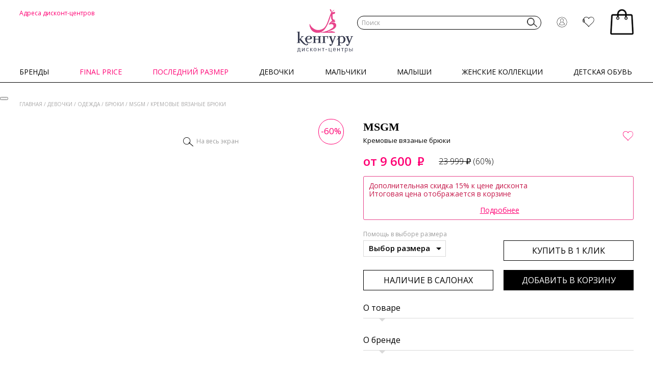

--- FILE ---
content_type: text/html; charset=utf-8
request_url: https://sale.keng.ru/catalog/devochki/odezhda/bryuki/kremovye-vyazanye-bryuki-f3msjgpa211-013/
body_size: 62367
content:
<!doctype html>
<html class="no-js" lang="ru">

<head>
            <title>MSGM Кремовые вязаные брюки купить со скидкой в дисконт-центре Кенгуру (цена 9 600 ₽)</title>
        <meta charset="utf-8">
    <meta http-equiv="x-ua-compatible" content="ie=edge">
    <meta name="viewport" content="width=device-width, initial-scale=1, maximum-scale=1">
    <meta name="yandex-verification" content="83f84bf62e56f31a"/>
    <meta name="google-site-verification" content="vOgOIcYXEaO62Y1r2QuWsSILRPk8Wnyj6h0matRGD0I"/>
    <meta content="telephone=no" name="format-detection">
    <meta name="HandheldFriendly" content="true">

    <script data-skip-moving="true" type="text/javascript">window.FIRST_REGISTRY = {"user":{"is_authorized":false,"data":{"fuser_id":116304436,"ip_address":"3.133.82.51"}}} </script>
            <!-- Sentry -->
                <meta name="baggage" content="sentry-trace_id=12d0f9ff20b748f3b1308b1fdcdfe264,sentry-sample_rate=0.1,sentry-transaction=%2Fcatalog%2Fdevochki%2Fodezhda%2Fbryuki%2Fkremovye-vyazanye-bryuki-f3msjgpa211-013%2F,sentry-public_key=5023bb4e99b2ef325ace2843732bb191,sentry-release=v26.3.2,sentry-environment=prod,sentry-sampled=false,sentry-sample_rand=0.835961"/>
        <meta name="sentry-trace" content="12d0f9ff20b748f3b1308b1fdcdfe264-75ae21f8a4824b85-0"/>
        <script data-skip-moving="true">
            window.sentryOnLoad = function () {
                Sentry.init({
                    environment: 'prod',
                                        release: 'v26.3.2',
                                        sampleRate: 0,
                    tracesSampleRate: 1,
                    integrations: [Sentry.browserTracingIntegration()],
                });

                Sentry.getCurrentScope().setPropagationContext({
                    'traceId': '12d0f9ff20b748f3b1308b1fdcdfe264-75ae21f8a4824b85-0',
                    'baggage': 'sentry-trace_id=12d0f9ff20b748f3b1308b1fdcdfe264,sentry-sample_rate=0.1,sentry-transaction=%2Fcatalog%2Fdevochki%2Fodezhda%2Fbryuki%2Fkremovye-vyazanye-bryuki-f3msjgpa211-013%2F,sentry-public_key=5023bb4e99b2ef325ace2843732bb191,sentry-release=v26.3.2,sentry-environment=prod,sentry-sampled=false,sentry-sample_rand=0.835961'
                });

                const userData = {
                    'fuser_id': window.FIRST_REGISTRY['user']['data']['fuser_id'],
                    'ip_address': window.FIRST_REGISTRY['user']['data']['ip_address']
                };

                if (window.FIRST_REGISTRY['user']['is_authorized']) {
                    Object.assign(userData, {
                        'id': window.FIRST_REGISTRY['user']['data']['id'],
                        'username': window.FIRST_REGISTRY['user']['data']['login'],
                        'email': window.FIRST_REGISTRY['user']['data']['email'],
                        'phone': window.FIRST_REGISTRY['user']['data']['phone'],
                    });
                }

                Sentry.setUser(userData);
            };
        </script>
        <!-- Sentry end -->
    
    <!-- Google Tag Manager -->
<script type="text/javascript" data-skip-moving="true">
    (function (w, d, s, l, i) {
        w[l] = w[l] || [];
        w[l].push({
            'gtm.start':
                new Date().getTime(), event: 'gtm.js'
        });
        var f = d.getElementsByTagName(s)[0],
            j = d.createElement(s), dl = l !== 'dataLayer' ? '&l=' + l : '';
        j.async = true;
        j.src =
            'https://www.googletagmanager.com/gtm.js?id=' + i + dl;
        f.parentNode.insertBefore(j, f);
    })(window, document, 'script', 'dataLayer', 'GTM-55LRPZF');
</script>
<!-- End Google Tag Manager -->

<!-- Yandex.Metrika counter -->
<script type="text/javascript" data-skip-moving="true">
    (function (m, e, t, r, i, k, a) {
        m[i] = m[i] || function () {
            (m[i].a = m[i].a || []).push(arguments)
        };
        m[i].l = 1 * new
        Date();
        k = e.createElement(t), a = e.getElementsByTagName(t)[0], k.async = 1, k.src = r, a.parentNode.insertBefore(k, a)
    })
    (window, document, "script",
        "https://mc.yandex.ru/metrika/tag.js", "ym");
</script>
<!-- /Yandex.Metrika counter -->

    <meta http-equiv="Content-Type" content="text/html; charset=utf-8">
<meta name="description" content="Купить MSGM Кремовые вязаные брюки на распродаже по цене 9 600 ₽, арт. F3MSJGPA211 013. Выгодные покупки SALE дисконт-центр Кенгуру. Доставка по Москве и России.">
<link href="https://fonts.googleapis.com/css?family=Open+Sans:300,300i,400,400i,600,600i,700,700i,800,800i&display=swap&subset=cyrillic" rel="stylesheet" />
<link type="text/css" href="/local/templates/sale19/css/lib/magnific-popup.css" rel="stylesheet" />
<link type="text/css" href="/local/templates/sale19/css/main.css?1766668092" rel="stylesheet" />
<script data-skip-moving="true">(function(w, d, n) {var cl = "bx-core";var ht = d.documentElement;var htc = ht ? ht.className : undefined;if (htc === undefined || htc.indexOf(cl) !== -1){return;}var ua = n.userAgent;if (/(iPad;)|(iPhone;)/i.test(ua)){cl += " bx-ios";}else if (/Windows/i.test(ua)){cl += ' bx-win';}else if (/Macintosh/i.test(ua)){cl += " bx-mac";}else if (/Linux/i.test(ua) && !/Android/i.test(ua)){cl += " bx-linux";}else if (/Android/i.test(ua)){cl += " bx-android";}cl += (/(ipad|iphone|android|mobile|touch)/i.test(ua) ? " bx-touch" : " bx-no-touch");cl += w.devicePixelRatio && w.devicePixelRatio >= 2? " bx-retina": " bx-no-retina";if (/AppleWebKit/.test(ua)){cl += " bx-chrome";}else if (/Opera/.test(ua)){cl += " bx-opera";}else if (/Firefox/.test(ua)){cl += " bx-firefox";}ht.className = htc ? htc + " " + cl : cl;})(window, document, navigator);</script>


<link href="/bitrix/cache/css/s1/sale19/page_41cac9a15593393604cea8be994f997a/page_41cac9a15593393604cea8be994f997a_v1.css?17637228323629" type="text/css"  rel="stylesheet" >
<link href="/bitrix/cache/css/s1/sale19/template_2068d652a803f6855809070d84d17188/template_2068d652a803f6855809070d84d17188_v1.css?176666405559096" type="text/css"  data-template-style="true" rel="stylesheet" >







<script type="text/javascript" data-skip-moving="true" crossorigin="anonymous" src="/local/templates/sale19/js/lib/sentry.min.js"></script>
<script type="text/javascript" crossorigin="anonymous" data-skip-moving="true" src="https://api-maps.yandex.ru/2.1/?apikey=b32251bf-b0a1-4013-a53e-03c1d438785f&lang=ru_RU"></script>
<script type="text/javascript" crossorigin="anonymous" data-skip-moving="true" src="https://smartcaptcha.yandexcloud.net/captcha.js"></script>
                            
        
    <meta property="og:title" content="MSGM Кремовые вязаные брюки купить со скидкой в дисконт-центре Кенгуру (цена 9 600 ₽)">
    <meta property="og:description" content="">
    <meta property="og:url" content="">
    <meta property="og:image" content="">
    <meta property="og:image:type" content="image/jpeg">
    <meta property="og:image:width" content="500">
    <meta property="og:image:height" content="300">
    <meta property="twitter:description" content="">

    <link rel="preconnect" href="https://api.searchbooster.net" crossorigin/>
    <link rel="preconnect" href="https://cdn2.searchbooster.net" crossorigin/>
    <link rel="preconnect" href="https://api4.searchbooster.io" crossorigin/>
    <link rel="preconnect" href="https://cdn.searchbooster.io" crossorigin/>

    <link rel="icon" type="image/x-icon" href="/favicon.svg">
        
</head>

<body class="">
<!-- Google Tag Manager (noscript) -->
<noscript>
    <iframe src="https://www.googletagmanager.com/ns.html?id=GTM-55LRPZF" height="0" width="0"
            style="display:none;visibility:hidden"></iframe>
</noscript>
<!-- End Google Tag Manager (noscript) -->
<!-- Yandex.Metrika (noscript) -->
<noscript>
    <div><img src="https://mc.yandex.ru/watch/26510856" style="position:absolute; left:-9999px;" alt=""/></div>
</noscript>
<!-- End Yandex.Metrika (noscript) -->
<script data-skip-moving="true">
    const TRACKER_ON_CONST = true;
    const TRACKER_ON = TRACKER_ON_CONST || false;
    if (!TRACKER_ON) {
        console.warn('Это тестовый сайт трекер-события отключены. Чтобы включить добавьте GET параметр tracker_on=Y');
    }
</script>
                    <button type="button" class="auth-modal-open modal-auth-window-link item__link">
        <i class="icon icon-user"></i>
    </button>

    <div id="authModalWindow" class="mfp-hide">
        <form class="modal-form modal-auth-form">
            <input type="text" name="withoutReCaptchaToken" value="" hidden="">
            <input type="hidden" name="time_start" value="">
            <input type="hidden" name="additional" value="">

            
            <div class="modal-form__step active modal-form__step_one">
                <div class="modal-control modal-control_b-offset phone_field">
                    <label class="label modal-control__label">
                        По номеру телефона
                    </label>
                    <input type="tel" name="phone" class="input modal__input" placeholder="+7(___)___-__-__" value=""
                           maxlength="18">
                </div>

                <div class="smart-captcha-wr">
                    <div
                        id="smart-captcha-container-auth"
                        data-callback="onCaptchaSuccess"
                        class="smart-captcha"
                    ></div>
                </div>

                <div class="n-modal-bottom">
                    <label class="с-checkbox auth-agree-checkbox">
                        <input type="checkbox" class="с-checkbox__input" name="privacy_agree">
                        <span class="с-checkbox__label">
                            Подтверждаю ознакомление с <a href="/upload/docs/privacy_policy.pdf" target="_blank">политикой конфиденциальности</a>,
                        </span>
                    </label>

                    <label class="c-checkbox auth-agree-checkbox">
                        <input type="checkbox" class="с-checkbox__input" name="third_party_agree" >
                        <span class="с-checkbox__label">Даю согласие на <a href="/upload/docs/personal_data_consent.pdf" target="_blank">обработку</a> предоставленных мною персональных данных и на <a href="/upload/docs/third_party_data_consent.pdf" target="_blank">передачу</a> персональных данных третьим лицам</span>
                    </label>
                </div>

                <button class="btn btn_centered btn_black auth-send" type="button" name="send_sms">
                    Получить код
                </button>
            </div>

            <div class="modal-form__step modal-code modal-form__step_second">
                <button type="button" class="modal-back-arrow modal-code__change"></button>

                <div class="modal-code__desc">
                    <span>Вам поступит четырехзначный код <br> на номер <span class="modal-code__phone"></span>
                        <button type="button" class="modal-code__change">Изменить</button>
                    </span>
                </div>
                <div class="modal-code__nav">
                    <div class="modal-code__content">
                        <div class="modal-code__inputs" autocomplete="one-time-code">
                            <input type="tel" class="modal-code__input" maxlength="1" pattern="[0-9]" inputmode="numeric" autocomplete="one-time-code" data-index="0">
                            <input type="tel" class="modal-code__input" maxlength="1" pattern="[0-9]" inputmode="numeric" autocomplete="one-time-code" data-index="1">
                            <input type="tel" class="modal-code__input" maxlength="1" pattern="[0-9]" inputmode="numeric" autocomplete="one-time-code" data-index="2">
                            <input type="tel" class="modal-code__input" maxlength="1" pattern="[0-9]" inputmode="numeric" autocomplete="one-time-code" data-index="3">
                        </div>
                        <!-- Скрытое поле для автозаполнения кода из SMS -->
                        <input type="tel" name="sms_code_autofill" autocomplete="one-time-code" inputmode="numeric" maxlength="4" pattern="[0-9]{4}" style="position: absolute; left: -9999px; width: 1px; height: 1px; opacity: 0; pointer-events: none;" tabindex="-1" aria-hidden="true">
                    </div>

                    <input type="hidden" name="sms_code">
                    <span class="modal-code-sent__time send_sms__timer">
                        Получить новый код можно через
                        <span id="timer-time"></span>
                    </span>
                    <button class="modal-code-sent auth-resent" type="button" disabled>Отправить код повторно</button>
                </div>
                <div class="n-modal-bottom">
                    Продолжая, вы даёте согласие с <a href="/upload/docs/public_oferta.pdf" target="_blank">публичной офертой</a> и <a href="/special/privileges/" target="_blank">правилами программы лояльности</a>
                </div>
            </div>

            <div class="modal-form__step modal-form__additional">
                <h3 class="modal-title-additional">Похоже, Вы у нас впервые!</h3>
                <span class="additional-desc">
                    Пожалуйста, укажите свои данные для доступа<br> к персональным ценам и эксклюзивным предложениям
                </span>
                <div class="modal-control modal-control_m-offset name_field">
                    <input type="text" class="input modal__input modal__input_additional" name="name" placeholder="Имя"
                           value="">
                </div>

                <div class="modal-control modal-control_m-offset last_name_field">
                    <input type="text" class="input modal__input modal__input_additional" name="last_name"
                           placeholder="Фамилия" value="">
                </div>

                <div class="modal-control modal-control_m-offset email_field">
                    <input type="text" class="input modal__input modal__input_additional" name="email" placeholder="E-mail"
                           value="">
                </div>
                <button class="modal-code-sent" type="button" name="authorize">
                    Зарегистрироваться
                </button>
                <div class="custom-error"></div>
                <div class="n-modal-bottom">
                    <label class="c-checkbox auth-agree-checkbox">
                        <input type="checkbox" class="с-checkbox__input" name="subscribe_agree" >
                        <span class="с-checkbox__label">Даю согласие на <a href="/upload/docs/subscription_consent.pdf" target="_blank">получение рекламно-информационных рассылок</a></span>
                    </label>
                </div>
            </div>
        </form>
    </div>
                    <div class="wrapper">
        <header class="header">
            <div class="header-fix is-fixed">
                <div class="row">
                    <div class="header-grid">
                        <div class="modal-b" id="main">
                            <div class="modal-b__inner">
                                <div class="modal-b__header">
                                    <div class="modal-b__top">
                                        <div class="modal-b__close js--close-modal">&times;</div>
                                        <div class="modal-b__city">
                                            <a href="#" data-show-modal="city">
                                                Москва                                            </a>
                                        </div>
                                    </div>
                                    <div class="modal-b__menu">
                                        <div class="modal-b__item">
                                            <a href="/salons/" class="modal-b__links">
                                            <span class="modal-b__icon">
                                                <svg class="icon__address" width="26px" height="40px">
                                                    <use xlink:href="#address"></use>
                                                </svg>
                                            </span>
                                                <span class="modal-b__label">Адреса</span>
                                            </a>
                                        </div>
                                        <div class="modal-b__item">
                                                                                            <a href="#" class="modal-b__links" data-show-modal="authModalWindow">
                                                <span class="modal-b__icon">
                                                    <svg class="icon__user" width="21px" height="21px">
                                                        <use xlink:href="#user"></use>
                                                    </svg>
                                                </span>
                                                    <span class="modal-b__label">Войти</span>
                                                </a>
                                                                                    </div>
                                        <div class="modal-b__item">
                                            <a href="/personal/fav/" class="modal-b__links">
                                            <span class="modal-b__icon">
                                                <span
                                                    class="header-grid__counter header-grid__counter_favorite js__favourites--count">
                                                    <span>0</span>
                                                </span>
                                                <svg class="icon__like" width="528px" height="500px">
                                                    <use xlink:href="#like"></use>
                                                </svg>
                                            </span>
                                                <span class="modal-b__label">Избранное</span>
                                            </a>
                                        </div>
                                    </div>
                                </div>

                                <div class="modal-b__content">
    <div class="cat-b">
                                                        <div class="modal-b" id="sub2537726">
                    <div class="modal-b__inner">
                        <div class="modal-b__actions">
                            <div class="modal-b__back">
                                <a href="#" class="js--back-modal"><img
                                            src="/local/templates/sale19/img/content/arrow-left.png" alt="">Назад</a>
                            </div>
                            <div class="modal-b__close js--close-modal">&times;</div>
                        </div>
                        <div class="modal-b__content">
                            <div class="sub-b">
                                                                    <div class="sub-b__item">
                                        <a href="/catalog/final-price/vypusknoy/"
                                           class="sub-b__links">Выпускной</a>
                                    </div>
                                                                    <div class="sub-b__item">
                                        <a href="/catalog/final-price/devochki/"
                                           class="sub-b__links">Девочки</a>
                                    </div>
                                                                    <div class="sub-b__item">
                                        <a href="/catalog/final-price/deti/"
                                           class="sub-b__links">Дети</a>
                                    </div>
                                                                    <div class="sub-b__item">
                                        <a href="/catalog/final-price/detskaya-obuv/"
                                           class="sub-b__links">Детская обувь</a>
                                    </div>
                                                                    <div class="sub-b__item">
                                        <a href="/catalog/final-price/detskie-tovary/"
                                           class="sub-b__links">Детские товары</a>
                                    </div>
                                                                    <div class="sub-b__item">
                                        <a href="/catalog/final-price/diskont-promo/"
                                           class="sub-b__links">Дисконт Промо</a>
                                    </div>
                                                                    <div class="sub-b__item">
                                        <a href="/catalog/final-price/zhenskie-kollektsii/"
                                           class="sub-b__links">Женские коллекции</a>
                                    </div>
                                                                    <div class="sub-b__item">
                                        <a href="/catalog/final-price/zhenshchiny/"
                                           class="sub-b__links">Женщины</a>
                                    </div>
                                                                    <div class="sub-b__item">
                                        <a href="/catalog/final-price/malyshi/"
                                           class="sub-b__links">Малыши</a>
                                    </div>
                                                                    <div class="sub-b__item">
                                        <a href="/catalog/final-price/malchiki/"
                                           class="sub-b__links">Мальчики</a>
                                    </div>
                                                                    <div class="sub-b__item">
                                        <a href="/catalog/final-price/novogodnie-obrazy-dlya-zhenshchin/"
                                           class="sub-b__links">Новогодние образы для женщин</a>
                                    </div>
                                                                    <div class="sub-b__item">
                                        <a href="/catalog/final-price/novogodnie-obrazy-detskie/"
                                           class="sub-b__links">Новогодние образы, детские</a>
                                    </div>
                                                                    <div class="sub-b__item">
                                        <a href="/catalog/final-price/novogodniy-sale-20/"
                                           class="sub-b__links">Новогодний sale -20%</a>
                                    </div>
                                                                    <div class="sub-b__item">
                                        <a href="/catalog/final-price/odezhda-dlya-aktivnogo-otdykha/"
                                           class="sub-b__links">Одежда для активного отдыха</a>
                                    </div>
                                                                    <div class="sub-b__item">
                                        <a href="/catalog/final-price/plyazh/"
                                           class="sub-b__links">Пляж</a>
                                    </div>
                                                                    <div class="sub-b__item">
                                        <a href="/catalog/final-price/ranniy-sale-detskoe/"
                                           class="sub-b__links">Ранний sale. Детское</a>
                                    </div>
                                                                    <div class="sub-b__item">
                                        <a href="/catalog/final-price/ranniy-sale-zhenshchiny/"
                                           class="sub-b__links">Ранний sale. Женщины</a>
                                    </div>
                                                                    <div class="sub-b__item">
                                        <a href="/catalog/final-price/shkola/"
                                           class="sub-b__links">Школа</a>
                                    </div>
                                                            </div>
                        </div>
                    </div>
                </div>
                                                <div class="modal-b" id="sub3356847">
                    <div class="modal-b__inner">
                        <div class="modal-b__actions">
                            <div class="modal-b__back">
                                <a href="#" class="js--back-modal"><img
                                            src="/local/templates/sale19/img/content/arrow-left.png" alt="">Назад</a>
                            </div>
                            <div class="modal-b__close js--close-modal">&times;</div>
                        </div>
                        <div class="modal-b__content">
                            <div class="sub-b">
                                                                    <div class="sub-b__item">
                                        <a href="/catalog/posledniy-razmer/devochki/"
                                           class="sub-b__links">Девочки</a>
                                    </div>
                                                                    <div class="sub-b__item">
                                        <a href="/catalog/posledniy-razmer/malchiki/"
                                           class="sub-b__links">Мальчики</a>
                                    </div>
                                                                    <div class="sub-b__item">
                                        <a href="/catalog/posledniy-razmer/malyshi/"
                                           class="sub-b__links">Малыши</a>
                                    </div>
                                                                    <div class="sub-b__item">
                                        <a href="/catalog/posledniy-razmer/detskaya-obuv/"
                                           class="sub-b__links">Детская обувь</a>
                                    </div>
                                                                    <div class="sub-b__item">
                                        <a href="/catalog/posledniy-razmer/vypusknoy/"
                                           class="sub-b__links">Выпускной</a>
                                    </div>
                                                                    <div class="sub-b__item">
                                        <a href="/catalog/posledniy-razmer/deti/"
                                           class="sub-b__links">Дети</a>
                                    </div>
                                                                    <div class="sub-b__item">
                                        <a href="/catalog/posledniy-razmer/detskie-tovary/"
                                           class="sub-b__links">Детские товары</a>
                                    </div>
                                                                    <div class="sub-b__item">
                                        <a href="/catalog/posledniy-razmer/zhenskie-kollektsii/"
                                           class="sub-b__links">Женские коллекции</a>
                                    </div>
                                                                    <div class="sub-b__item">
                                        <a href="/catalog/posledniy-razmer/zhenshchiny/"
                                           class="sub-b__links">Женщины</a>
                                    </div>
                                                                    <div class="sub-b__item">
                                        <a href="/catalog/posledniy-razmer/zimniy-sale/"
                                           class="sub-b__links">Зимний Sale</a>
                                    </div>
                                                                    <div class="sub-b__item">
                                        <a href="/catalog/posledniy-razmer/novogodnie-obrazy-dlya-zhenshchin/"
                                           class="sub-b__links">Новогодние образы для женщин</a>
                                    </div>
                                                                    <div class="sub-b__item">
                                        <a href="/catalog/posledniy-razmer/novogodnie-obrazy-detskie/"
                                           class="sub-b__links">Новогодние образы, детские</a>
                                    </div>
                                                                    <div class="sub-b__item">
                                        <a href="/catalog/posledniy-razmer/novogodniy-sale-20/"
                                           class="sub-b__links">Новогодний sale -20%</a>
                                    </div>
                                                                    <div class="sub-b__item">
                                        <a href="/catalog/posledniy-razmer/odezhda-dlya-aktivnogo-otdykha/"
                                           class="sub-b__links">Одежда для активного отдыха</a>
                                    </div>
                                                                    <div class="sub-b__item">
                                        <a href="/catalog/posledniy-razmer/ranniy-sale-detskoe/"
                                           class="sub-b__links">Ранний sale. Детское</a>
                                    </div>
                                                                    <div class="sub-b__item">
                                        <a href="/catalog/posledniy-razmer/ranniy-sale-zhenshchiny/"
                                           class="sub-b__links">Ранний sale. Женщины</a>
                                    </div>
                                                                    <div class="sub-b__item">
                                        <a href="/catalog/posledniy-razmer/spetsialnoe-predlozhenie-detskoe/"
                                           class="sub-b__links">Специальное предложение. Детское</a>
                                    </div>
                                                                    <div class="sub-b__item">
                                        <a href="/catalog/posledniy-razmer/podrostki/"
                                           class="sub-b__links">Подростки</a>
                                    </div>
                                                                    <div class="sub-b__item">
                                        <a href="/catalog/posledniy-razmer/plyazh/"
                                           class="sub-b__links">Пляж</a>
                                    </div>
                                                                    <div class="sub-b__item">
                                        <a href="/catalog/posledniy-razmer/shkola/"
                                           class="sub-b__links">Школа</a>
                                    </div>
                                                            </div>
                        </div>
                    </div>
                </div>
                                                <div class="modal-b" id="sub2249424">
                    <div class="modal-b__inner">
                        <div class="modal-b__actions">
                            <div class="modal-b__back">
                                <a href="#" class="js--back-modal"><img
                                            src="/local/templates/sale19/img/content/arrow-left.png" alt="">Назад</a>
                            </div>
                            <div class="modal-b__close js--close-modal">&times;</div>
                        </div>
                        <div class="modal-b__content">
                            <div class="sub-b">
                                                                    <div class="sub-b__item">
                                        <a href="/catalog/devochki/odezhda/"
                                           class="sub-b__links">Одежда</a>
                                    </div>
                                                                    <div class="sub-b__item">
                                        <a href="/catalog/devochki/verkhnyaya-odezhda/"
                                           class="sub-b__links">Верхняя одежда</a>
                                    </div>
                                                                    <div class="sub-b__item">
                                        <a href="/catalog/devochki/naryadnaya-odezhda/"
                                           class="sub-b__links">Нарядная одежда</a>
                                    </div>
                                                                    <div class="sub-b__item">
                                        <a href="/catalog/devochki/golovnye-ubory/"
                                           class="sub-b__links">Головные уборы</a>
                                    </div>
                                                                    <div class="sub-b__item">
                                        <a href="/catalog/devochki/obuv/"
                                           class="sub-b__links">Обувь</a>
                                    </div>
                                                                    <div class="sub-b__item">
                                        <a href="/catalog/devochki/aksessuary/"
                                           class="sub-b__links">Аксессуары</a>
                                    </div>
                                                                    <div class="sub-b__item">
                                        <a href="/catalog/devochki/bele/"
                                           class="sub-b__links">Белье</a>
                                    </div>
                                                                    <div class="sub-b__item">
                                        <a href="/catalog/devochki/odezhda-dlya-plyazha/"
                                           class="sub-b__links">Одежда для пляжа</a>
                                    </div>
                                                                    <div class="sub-b__item">
                                        <a href="/catalog/devochki/shkolnaya-forma/"
                                           class="sub-b__links">Школьная форма</a>
                                    </div>
                                                            </div>
                        </div>
                    </div>
                </div>
                                                <div class="modal-b" id="sub2249423">
                    <div class="modal-b__inner">
                        <div class="modal-b__actions">
                            <div class="modal-b__back">
                                <a href="#" class="js--back-modal"><img
                                            src="/local/templates/sale19/img/content/arrow-left.png" alt="">Назад</a>
                            </div>
                            <div class="modal-b__close js--close-modal">&times;</div>
                        </div>
                        <div class="modal-b__content">
                            <div class="sub-b">
                                                                    <div class="sub-b__item">
                                        <a href="/catalog/malchiki/odezhda/"
                                           class="sub-b__links">Одежда</a>
                                    </div>
                                                                    <div class="sub-b__item">
                                        <a href="/catalog/malchiki/verkhnyaya-odezhda/"
                                           class="sub-b__links">Верхняя одежда</a>
                                    </div>
                                                                    <div class="sub-b__item">
                                        <a href="/catalog/malchiki/naryadnaya-odezhda/"
                                           class="sub-b__links">Нарядная одежда</a>
                                    </div>
                                                                    <div class="sub-b__item">
                                        <a href="/catalog/malchiki/golovnye-ubory/"
                                           class="sub-b__links">Головные уборы</a>
                                    </div>
                                                                    <div class="sub-b__item">
                                        <a href="/catalog/malchiki/obuv/"
                                           class="sub-b__links">Обувь</a>
                                    </div>
                                                                    <div class="sub-b__item">
                                        <a href="/catalog/malchiki/aksessuary/"
                                           class="sub-b__links">Аксессуары</a>
                                    </div>
                                                                    <div class="sub-b__item">
                                        <a href="/catalog/malchiki/bele/"
                                           class="sub-b__links">Белье</a>
                                    </div>
                                                                    <div class="sub-b__item">
                                        <a href="/catalog/malchiki/odezhda-dlya-plyazha/"
                                           class="sub-b__links">Одежда для пляжа</a>
                                    </div>
                                                                    <div class="sub-b__item">
                                        <a href="/catalog/malchiki/shkolnaya-forma/"
                                           class="sub-b__links">Школьная форма</a>
                                    </div>
                                                            </div>
                        </div>
                    </div>
                </div>
                                                <div class="modal-b" id="sub2249427">
                    <div class="modal-b__inner">
                        <div class="modal-b__actions">
                            <div class="modal-b__back">
                                <a href="#" class="js--back-modal"><img
                                            src="/local/templates/sale19/img/content/arrow-left.png" alt="">Назад</a>
                            </div>
                            <div class="modal-b__close js--close-modal">&times;</div>
                        </div>
                        <div class="modal-b__content">
                            <div class="sub-b">
                                                                    <div class="sub-b__item">
                                        <a href="/catalog/malyshi/odezhda/"
                                           class="sub-b__links">Одежда</a>
                                    </div>
                                                                    <div class="sub-b__item">
                                        <a href="/catalog/malyshi/verkhnyaya-odezhda/"
                                           class="sub-b__links">Верхняя одежда</a>
                                    </div>
                                                                    <div class="sub-b__item">
                                        <a href="/catalog/malyshi/naryadnaya-odezhda/"
                                           class="sub-b__links">Нарядная одежда</a>
                                    </div>
                                                                    <div class="sub-b__item">
                                        <a href="/catalog/malyshi/golovnye-ubory/"
                                           class="sub-b__links">Головные уборы</a>
                                    </div>
                                                                    <div class="sub-b__item">
                                        <a href="/catalog/malyshi/obuv/"
                                           class="sub-b__links">Обувь</a>
                                    </div>
                                                                    <div class="sub-b__item">
                                        <a href="/catalog/malyshi/aksessuary/"
                                           class="sub-b__links">Аксессуары</a>
                                    </div>
                                                                    <div class="sub-b__item">
                                        <a href="/catalog/malyshi/bele/"
                                           class="sub-b__links">Белье</a>
                                    </div>
                                                                    <div class="sub-b__item">
                                        <a href="/catalog/malyshi/na-vypisku/"
                                           class="sub-b__links">На выписку</a>
                                    </div>
                                                                    <div class="sub-b__item">
                                        <a href="/catalog/malyshi/konverty/"
                                           class="sub-b__links">Конверты</a>
                                    </div>
                                                                    <div class="sub-b__item">
                                        <a href="/catalog/malyshi/odezhda-dlya-plyazha/"
                                           class="sub-b__links">Одежда для пляжа</a>
                                    </div>
                                                                    <div class="sub-b__item">
                                        <a href="/catalog/malyshi/podarki-dlya-novorozhdennykh/"
                                           class="sub-b__links">Подарки для новорожденных</a>
                                    </div>
                                                            </div>
                        </div>
                    </div>
                </div>
                                                <div class="modal-b" id="sub2249428">
                    <div class="modal-b__inner">
                        <div class="modal-b__actions">
                            <div class="modal-b__back">
                                <a href="#" class="js--back-modal"><img
                                            src="/local/templates/sale19/img/content/arrow-left.png" alt="">Назад</a>
                            </div>
                            <div class="modal-b__close js--close-modal">&times;</div>
                        </div>
                        <div class="modal-b__content">
                            <div class="sub-b">
                                                                    <div class="sub-b__item">
                                        <a href="/catalog/zhenskie-kollektsii/odezhda-dlya-beremennykh/"
                                           class="sub-b__links">Одежда для беременных</a>
                                    </div>
                                                                    <div class="sub-b__item">
                                        <a href="/catalog/zhenskie-kollektsii/odezhda/"
                                           class="sub-b__links">Одежда</a>
                                    </div>
                                                                    <div class="sub-b__item">
                                        <a href="/catalog/zhenskie-kollektsii/naryadnaya-odezhda/"
                                           class="sub-b__links">Нарядная одежда</a>
                                    </div>
                                                                    <div class="sub-b__item">
                                        <a href="/catalog/zhenskie-kollektsii/verkhnyaya-odezhda/"
                                           class="sub-b__links">Верхняя одежда</a>
                                    </div>
                                                                    <div class="sub-b__item">
                                        <a href="/catalog/zhenskie-kollektsii/obuv/"
                                           class="sub-b__links">Обувь</a>
                                    </div>
                                                                    <div class="sub-b__item">
                                        <a href="/catalog/zhenskie-kollektsii/aksessuary/"
                                           class="sub-b__links">Аксессуары</a>
                                    </div>
                                                                    <div class="sub-b__item">
                                        <a href="/catalog/zhenskie-kollektsii/bele/"
                                           class="sub-b__links">Белье</a>
                                    </div>
                                                                    <div class="sub-b__item">
                                        <a href="/catalog/zhenskie-kollektsii/v-ofis/"
                                           class="sub-b__links">В офис</a>
                                    </div>
                                                                    <div class="sub-b__item">
                                        <a href="/catalog/zhenskie-kollektsii/zhenskaya-kosmetika/"
                                           class="sub-b__links">Женская косметика</a>
                                    </div>
                                                                    <div class="sub-b__item">
                                        <a href="/catalog/zhenskie-kollektsii/plyazh/"
                                           class="sub-b__links">Пляж</a>
                                    </div>
                                                            </div>
                        </div>
                    </div>
                </div>
                                                <div class="modal-b" id="sub2249426">
                    <div class="modal-b__inner">
                        <div class="modal-b__actions">
                            <div class="modal-b__back">
                                <a href="#" class="js--back-modal"><img
                                            src="/local/templates/sale19/img/content/arrow-left.png" alt="">Назад</a>
                            </div>
                            <div class="modal-b__close js--close-modal">&times;</div>
                        </div>
                        <div class="modal-b__content">
                            <div class="sub-b">
                                                                    <div class="sub-b__item">
                                        <a href="/catalog/detskaya-obuv/obuv-dlya-devochek/"
                                           class="sub-b__links">Обувь для девочек</a>
                                    </div>
                                                                    <div class="sub-b__item">
                                        <a href="/catalog/detskaya-obuv/obuv-dlya-malchikov/"
                                           class="sub-b__links">Обувь для мальчиков</a>
                                    </div>
                                                            </div>
                        </div>
                    </div>
                </div>
                    
                                <div class="cat-b__item">
                <a href="/brands/" class="cat-b__links"
                   >
					<span class="cat-b__pic">
                                                    <img src="https://cdn-sale.keng.ru/api/v1/image/upload/iblock/8c9/so19xyl0gc4f4u07x64oofmt6aaa89k0.jpg?width=520&height=640&quality=80" alt="">
                        					</span>

                    <span class="cat-b__title">Бренды</span>

                    <span class="cat-b__arrow">
						<svg class="icon__arrow-right" width="18px" height="32px">
							<use xlink:href="#arrow-right"></use>
						</svg>
					</span>
                </a>
            </div>
                                <div class="cat-b__item">
                <a href="#" class="cat-b__links"
                   data-show-modal="sub2537726">
					<span class="cat-b__pic">
                                                    <img src="https://cdn-sale.keng.ru/api/v1/image/upload/iblock/80b/w4bz1au6cyx79cu900f81mblepwsmd25.png?width=126&height=126&quality=80" alt="">
                        					</span>

                    <span class="cat-b__title">Final price</span>

                    <span class="cat-b__arrow">
						<svg class="icon__arrow-right" width="18px" height="32px">
							<use xlink:href="#arrow-right"></use>
						</svg>
					</span>
                </a>
            </div>
                                <div class="cat-b__item">
                <a href="#" class="cat-b__links"
                   data-show-modal="sub3356847">
					<span class="cat-b__pic">
                        					</span>

                    <span class="cat-b__title">Последний размер</span>

                    <span class="cat-b__arrow">
						<svg class="icon__arrow-right" width="18px" height="32px">
							<use xlink:href="#arrow-right"></use>
						</svg>
					</span>
                </a>
            </div>
                                <div class="cat-b__item">
                <a href="#" class="cat-b__links"
                   data-show-modal="sub2249424">
					<span class="cat-b__pic">
                                                    <img src="https://cdn-sale.keng.ru/api/v1/image/upload/iblock/69c/7k1v11onyybcg6uewcy3a3tyqs0nyhle.png?width=126&height=126&quality=80" alt="">
                        					</span>

                    <span class="cat-b__title">Девочки</span>

                    <span class="cat-b__arrow">
						<svg class="icon__arrow-right" width="18px" height="32px">
							<use xlink:href="#arrow-right"></use>
						</svg>
					</span>
                </a>
            </div>
                                <div class="cat-b__item">
                <a href="#" class="cat-b__links"
                   data-show-modal="sub2249423">
					<span class="cat-b__pic">
                                                    <img src="https://cdn-sale.keng.ru/api/v1/image/upload/iblock/399/u3723drloeer9eulu0e9aqgxjv97xiiw.png?width=126&height=126&quality=80" alt="">
                        					</span>

                    <span class="cat-b__title">Мальчики</span>

                    <span class="cat-b__arrow">
						<svg class="icon__arrow-right" width="18px" height="32px">
							<use xlink:href="#arrow-right"></use>
						</svg>
					</span>
                </a>
            </div>
                                <div class="cat-b__item">
                <a href="#" class="cat-b__links"
                   data-show-modal="sub2249427">
					<span class="cat-b__pic">
                                                    <img src="https://cdn-sale.keng.ru/api/v1/image/upload/iblock/69a/eujef035p991yye76op8ywpxzeuh65xx.png?width=126&height=126&quality=80" alt="">
                        					</span>

                    <span class="cat-b__title">Малыши</span>

                    <span class="cat-b__arrow">
						<svg class="icon__arrow-right" width="18px" height="32px">
							<use xlink:href="#arrow-right"></use>
						</svg>
					</span>
                </a>
            </div>
                                <div class="cat-b__item">
                <a href="#" class="cat-b__links"
                   data-show-modal="sub2249428">
					<span class="cat-b__pic">
                                                    <img src="https://cdn-sale.keng.ru/api/v1/image/upload/iblock/258/31g5kv108wsas4jla7pfoqgndijxb2dc.png?width=126&height=126&quality=80" alt="">
                        					</span>

                    <span class="cat-b__title">Женские коллекции</span>

                    <span class="cat-b__arrow">
						<svg class="icon__arrow-right" width="18px" height="32px">
							<use xlink:href="#arrow-right"></use>
						</svg>
					</span>
                </a>
            </div>
                                <div class="cat-b__item">
                <a href="#" class="cat-b__links"
                   data-show-modal="sub2249426">
					<span class="cat-b__pic">
                                                    <img src="https://cdn-sale.keng.ru/api/v1/image/upload/iblock/41a/vilynfdkidhat0clba7plnflgtwe0n78.png?width=126&height=126&quality=80" alt="">
                        					</span>

                    <span class="cat-b__title">Детская обувь</span>

                    <span class="cat-b__arrow">
						<svg class="icon__arrow-right" width="18px" height="32px">
							<use xlink:href="#arrow-right"></use>
						</svg>
					</span>
                </a>
            </div>
            </div>
</div>
                            </div>
                        </div>
                        <div class="header-grid__mobile">
                            <div class="header-grid__burger js--menu-toggle">
                                <i></i><i></i><i></i>
                            </div>
                            <div class="header-grid__callback">
                                <a href="tel:88002349393">
                                    <svg class="icon__phone" width="44px" height="44px">
                                        <use xlink:href="#phone"></use>
                                    </svg>
                                </a>
                            </div>
                        </div>
                        <div class="header-grid__contacts">
                            <div class="header-grid__address">
                                <a href="/salons/" class="header-grid__links header-grid__links_pink">Адреса дисконт-центров</a>                            </div>
                        </div>
                        <div class="header-grid__logo">
                            <a href="/">
                                <img src="/local/templates/sale19/img/content/logo_new_sale.png" alt=""
                                     class="header-grid__logo_big">
                                <img src="/local/templates/sale19/img/content/logo_mini.png" alt=""
                                     class="header-grid__logo_mini">
                            </a>
                        </div>
                        <div class="header-grid__actions">
                            <div class="header-grid__search">
                                <form action="/search/" method="get" class="search_desctop_form">
                                    <input type="text" name="q" placeholder="Поиск"
                                           class="header-grid__input js--drop-search" autocomplete="off">
                                    <button type="submit" class="header-grid__submit">
                                        <svg class="icon__zoom" width="48px" height="44px">
                                            <use xlink:href="#zoom"></use>
                                        </svg>
                                    </button>
                                    <a href="#" class="header-grid__tosearch">
                                        <svg class="icon__zoom" width="48px" height="44px">
                                            <use xlink:href="#zoom"></use>
                                        </svg>
                                    </a>

                                    <div class="search-drop-b">
                                        <div class="search-drop-b__grid">
                                            <div class="search-drop-b__items"></div>
                                            <div class="search-drop-b__category"></div>
                                        </div>
                                    </div>
                                </form>
                            </div>
                            <div class="header-grid__profile header-grid__profile_user profile_link">
                                                                    <a href="#" class="modal-b__links" data-show-modal="authModalWindow">
                                        <svg class="icon__user" width="21px" height="21px">
                                            <use xlink:href="#user"></use>
                                        </svg>
                                    </a>
                                                            </div>
                            <div class="header-grid__profile header-grid__profile_favorite">
                                <div class="popup-b popup-b_favorite" style="display:block">
                                    <div class="popup-b__block">
                                        <div class="popup-b__content is-scroll">
                                            <div class="popup-b__inner">
                                                <div class="popup-b__label">Товаров в избранном:
                                                    <span
                                                        class="js__favourites--count">0</span>
                                                </div>
                                                
<div class="popup-b__list js__favourites--mini">
    </div>
                                            </div>
                                        </div>

                                        <div class="popup-b__button">
                                            <a href="/personal/fav/" class="button button_big">Перейти в
                                                избранное</a>
                                        </div>
                                    </div>
                                </div>
                                <a href="/personal/fav/">
                                        <span
                                            class="header-grid__counter header-grid__counter_favorite js__favourites--count"><span>0</span></span>
                                    <svg class="icon__like" width="528px" height="500px">
                                        <use xlink:href="#like"></use>
                                    </svg>
                                </a>
                            </div>
                            <div class="header-grid__profile header-grid__profile_find">
                                <div class="modal-b" id="search">
                                    <div class="modal-b__inner">

                                        <div class="modal-b__top modal-b__top_middle">
                                            <div class="modal-b__title">Поиск</div>
                                            <div class="modal-b__close js--close-modal">&times;</div>
                                        </div>
                                        <div class="modal-b__search header-grid__search">
                                            <form action="/search/" method="get">
                                                <input type="text" name="q" placeholder="Поиск"
                                                       class="header-grid__input js--drop-search">
                                                <button type="submit" class="header-grid__submit">
                                                    <svg class="icon__zoom" width="48px" height="44px">
                                                        <use xlink:href="#zoom"></use>
                                                    </svg>
                                                </button>

                                                <div class="search-drop-b">
                                                    <div class="search-drop-b__grid">
                                                        <div class="search-drop-b__items">
                                                            <div class="search-drop-b__item">Brill Accessories</div>
                                                            <div class="search-drop-b__item">Burberry</div>
                                                            <div class="search-drop-b__item">CHERIE</div>
                                                        </div>
                                                        <div class="search-drop-b__category">
                                                            <div class="search-drop-b__item">Мальчики / Головные
                                                                уборы /
                                                                Бейсболки кепки
                                                            </div>
                                                            <div class="search-drop-b__item">Мальчики / Головные
                                                                уборы /
                                                                Бейсболки кепки
                                                            </div>
                                                            <div class="search-drop-b__item">Мальчики / Головные
                                                                уборы /
                                                                Бейсболки кепки
                                                            </div>
                                                            <div class="search-drop-b__item">Мальчики / Головные
                                                                уборы /
                                                                Бейсболки кепки
                                                            </div>
                                                            <div class="search-drop-b__item">Мальчики / Головные
                                                                уборы /
                                                                Бейсболки кепки
                                                            </div>
                                                            <div class="search-drop-b__item">Мальчики / Головные
                                                                уборы /
                                                                Бейсболки кепки
                                                            </div>
                                                        </div>
                                                    </div>
                                                </div>
                                            </form>
                                        </div>

                                    </div>
                                </div>
                                <a href="#" data-show-modal="search">
                                    <svg class="icon__zoom" width="48px" height="44px">
                                        <use xlink:href="#zoom"></use>
                                    </svg>
                                </a>
                            </div>
                            
<div class="header-grid__profile header__basket">
    <a href="/personal/cart/">
    <span class="header-grid__counter header__basket--counter js__cart--count _hidden">
        0    </span>
        <svg class="basket__icon" width="46px" height="50px">
            <use xlink:href="#basket"></use>
        </svg>
    </a>
</div>

                        </div>

                        <div class="header-grid__close">&times;</div>
                    </div>
                    
<div class="header-nav">
    <div class="header-nav__menu">
        <div class="header-nav__triangle"></div>
                    <div class="header-nav__item">
                <a href="/brands/" class="header-nav__links"
                    >Бренды</a>
            </div>
                    <div class="header-nav__item">
                <a href="/catalog/final-price/" class="header-nav__links"
                    style="color:#ff0074">Final price</a>
            </div>
                    <div class="header-nav__item">
                <a href="/catalog/posledniy-razmer/" class="header-nav__links"
                    style="color:#ff0074">Последний размер</a>
            </div>
                    <div class="header-nav__item">
                <a href="/catalog/devochki/" class="header-nav__links"
                    >Девочки</a>
            </div>
                    <div class="header-nav__item">
                <a href="/catalog/malchiki/" class="header-nav__links"
                    >Мальчики</a>
            </div>
                    <div class="header-nav__item">
                <a href="/catalog/malyshi/" class="header-nav__links"
                    >Малыши</a>
            </div>
                    <div class="header-nav__item">
                <a href="/catalog/zhenskie-kollektsii/" class="header-nav__links"
                    >Женские коллекции</a>
            </div>
                    <div class="header-nav__item">
                <a href="/catalog/detskaya-obuv/" class="header-nav__links"
                    >Детская обувь</a>
            </div>
            </div>
</div>

<div class="toggle-b is-fixed">
    <div class="row">
                    <div class="toggle-b__content">
                <div class="toggle-b__grid">
                                            <div class="toggle-b__left">
                                                            <div class="toggle-b__column">
                                    <div class="toggle-b__title">Бренды</div>
                                    <div class="toggle-b__list">
                                                                                    <div class="toggle-b__item">
                                                <a href="https://sale.keng.ru/brands/dolce-gabbana/">Dolce&Gabbana</a>
                                            </div>
                                                                                    <div class="toggle-b__item">
                                                <a href="https://sale.keng.ru/brands/stella-mccartney/">Stella McCartney</a>
                                            </div>
                                                                                    <div class="toggle-b__item">
                                                <a href="https://sale.keng.ru/brands/monnalisa/">MonnaLisa</a>
                                            </div>
                                                                                    <div class="toggle-b__item">
                                                <a href="https://sale.keng.ru/brands/dan-maralex/">Dan Maralex</a>
                                            </div>
                                                                                    <div class="toggle-b__item">
                                                <a href="https://sale.keng.ru/brands/msgm/">MSGM</a>
                                            </div>
                                                                                    <div class="toggle-b__item">
                                                <a href="https://sale.keng.ru/brands/moschino/">Moschino</a>
                                            </div>
                                                                                    <div class="toggle-b__item">
                                                <a href="https://sale.keng.ru/brands/armani/">Armani</a>
                                            </div>
                                                                                    <div class="toggle-b__item">
                                                <a href="https://sale.keng.ru/brands/n21/">N21</a>
                                            </div>
                                                                            </div>
                                </div>
                            
                            
                            
                                                    </div>
                    
                                    </div>
            </div>
                    <div class="toggle-b__content">
                <div class="toggle-b__grid">
                                            <div class="toggle-b__left">
                                                            <div class="toggle-b__column">
                                    <div class="toggle-b__title">Бренды</div>
                                    <div class="toggle-b__list">
                                                                                    <div class="toggle-b__item">
                                                <a href="https://sale.keng.ru/catalog/final-price/?brand[0]=2250244">Roberto Cavalli</a>
                                            </div>
                                                                                    <div class="toggle-b__item">
                                                <a href="https://sale.keng.ru/catalog/final-price/?brand[0]=2249840">Dan Maralex</a>
                                            </div>
                                                                                    <div class="toggle-b__item">
                                                <a href="https://sale.keng.ru/catalog/final-price/?brand[0]=2250308">Stella McCartney</a>
                                            </div>
                                                                                    <div class="toggle-b__item">
                                                <a href="https://sale.keng.ru/catalog/final-price/?brand[0]=3282558">Philosophy Di Lorenzo Serafini</a>
                                            </div>
                                                                                    <div class="toggle-b__item">
                                                <a href="https://sale.keng.ru/catalog/final-price/?brand[0]=2249864">Dolce&Gabbana</a>
                                            </div>
                                                                                    <div class="toggle-b__item">
                                                <a href="https://sale.keng.ru/catalog/final-price/?brand[0]=2250130">MSGM</a>
                                            </div>
                                                                                    <div class="toggle-b__item">
                                                <a href="https://sale.keng.ru/catalog/final-price/?brand[0]=2250201">Pietro Brunelli</a>
                                            </div>
                                                                                    <div class="toggle-b__item">
                                                <a href="https://sale.keng.ru/catalog/final-price/?brand[0]=2249701">Alberta Ferretti</a>
                                            </div>
                                                                                    <div class="toggle-b__item">
                                                <a href="https://sale.keng.ru/catalog/final-price/?brand[0]=2249962">Il Trenino</a>
                                            </div>
                                                                                    <div class="toggle-b__item">
                                                <a href="https://sale.keng.ru/catalog/final-price/?brand[0]=2250110">MonnaLisa</a>
                                            </div>
                                                                            </div>
                                </div>
                            
                                                            <div class="toggle-b__column">
                                    <div class="toggle-b__title">Разделы</div>
                                    <div class="toggle-b__list">
                                                                                    <div class="toggle-b__item">
                                                <a href="https://sale.keng.ru/catalog/final-price/vypusknoy/">Выпускной</a>
                                            </div>
                                                                                    <div class="toggle-b__item">
                                                <a href="https://sale.keng.ru/catalog/final-price/devochki/">Девочки</a>
                                            </div>
                                                                                    <div class="toggle-b__item">
                                                <a href="https://sale.keng.ru/catalog/final-price/deti/">Дети</a>
                                            </div>
                                                                                    <div class="toggle-b__item">
                                                <a href="https://sale.keng.ru/catalog/final-price/detskaya-obuv/">Детская обувь</a>
                                            </div>
                                                                                    <div class="toggle-b__item">
                                                <a href="https://sale.keng.ru/catalog/final-price/detskie-tovary/">Детские товары</a>
                                            </div>
                                                                                    <div class="toggle-b__item">
                                                <a href="https://sale.keng.ru/catalog/final-price/diskont-promo/">Дисконт Промо</a>
                                            </div>
                                                                                    <div class="toggle-b__item">
                                                <a href="https://sale.keng.ru/catalog/final-price/zhenskie-kollektsii/">Женские коллекции</a>
                                            </div>
                                                                                    <div class="toggle-b__item">
                                                <a href="https://sale.keng.ru/catalog/final-price/zhenshchiny/">Женщины</a>
                                            </div>
                                                                                    <div class="toggle-b__item">
                                                <a href="https://sale.keng.ru/catalog/final-price/malyshi/">Малыши</a>
                                            </div>
                                                                                    <div class="toggle-b__item">
                                                <a href="https://sale.keng.ru/catalog/final-price/malchiki/">Мальчики</a>
                                            </div>
                                                                                    <div class="toggle-b__item">
                                                <a href="https://sale.keng.ru/catalog/final-price/novogodnie-obrazy-dlya-zhenshchin/">Новогодние образы для женщин</a>
                                            </div>
                                                                                    <div class="toggle-b__item">
                                                <a href="https://sale.keng.ru/catalog/final-price/novogodnie-obrazy-detskie/">Новогодние образы, детские</a>
                                            </div>
                                                                                    <div class="toggle-b__item">
                                                <a href="https://sale.keng.ru/catalog/final-price/novogodniy-sale-20/">Новогодний sale -20%</a>
                                            </div>
                                                                                    <div class="toggle-b__item">
                                                <a href="https://sale.keng.ru/catalog/final-price/odezhda-dlya-aktivnogo-otdykha/">Одежда для активного отдыха</a>
                                            </div>
                                                                                    <div class="toggle-b__item">
                                                <a href="https://sale.keng.ru/catalog/final-price/plyazh/">Пляж</a>
                                            </div>
                                                                                    <div class="toggle-b__item">
                                                <a href="https://sale.keng.ru/catalog/final-price/ranniy-sale-detskoe/">Ранний sale. Детское</a>
                                            </div>
                                                                                    <div class="toggle-b__item">
                                                <a href="https://sale.keng.ru/catalog/final-price/ranniy-sale-zhenshchiny/">Ранний sale. Женщины</a>
                                            </div>
                                                                                    <div class="toggle-b__item">
                                                <a href="https://sale.keng.ru/catalog/final-price/shkola/">Школа</a>
                                            </div>
                                                                            </div>
                                </div>
                            
                            
                                                            <div class="toggle-b__column">
                                    <div class="toggle-b__title">Размеры</div>
                                    <div class="toggle-b__list">
                                                                                    <div class="toggle-b__item">
                                                <a href="https://sale.keng.ru/catalog/final-price/?size_age[0]=rwdCpgdM">146-152 см / 11-12 лет</a>
                                            </div>
                                                                                    <div class="toggle-b__item">
                                                <a href="https://sale.keng.ru/catalog/final-price/?size_age[0]=SmOeYi1K">134-140 см / 9-10 лет</a>
                                            </div>
                                                                                    <div class="toggle-b__item">
                                                <a href="https://sale.keng.ru/catalog/final-price/?size_age[0]=jUoXUfVw">158-164 см / 13-14 лет</a>
                                            </div>
                                                                                    <div class="toggle-b__item">
                                                <a href="https://sale.keng.ru/catalog/final-price/?size_age[0]=NpmgkQlk">122-128 см / 7-8 лет</a>
                                            </div>
                                                                                    <div class="toggle-b__item">
                                                <a href="https://sale.keng.ru/catalog/final-price/?size_age[0]=c0FSIYA7">116 см / 6 лет</a>
                                            </div>
                                                                                    <div class="toggle-b__item">
                                                <a href="https://sale.keng.ru/catalog/final-price/?size_age[0]=hDa4enRY">104 см / 4 года</a>
                                            </div>
                                                                                    <div class="toggle-b__item">
                                                <a href="https://sale.keng.ru/catalog/final-price/?size_age[0]=k77Y9tsn">176 см / 16 лет</a>
                                            </div>
                                                                                    <div class="toggle-b__item">
                                                <a href="https://sale.keng.ru/catalog/final-price/?size_age[0]=hhJ3QL4c">110 см / 5 лет</a>
                                            </div>
                                                                                    <div class="toggle-b__item">
                                                <a href="https://sale.keng.ru/catalog/final-price/?size_age[0]=rQCrOoVM">92 см / 2 года</a>
                                            </div>
                                                                            </div>
                                </div>
                                                    </div>
                    
                                            <div class="toggle-b__right">
                            <div class="toggle-b__banner">
                                <a href="https://sale.keng.ru/catalog/final-price/">
                                    <span class="toggle-b__pic">
                                        <img src="https://cdn-sale.keng.ru/api/v1/image/upload/iblock/4d6/f1hznne0z6tk1fvoo4gslovd0apn1i1b.jpg?width=260&height=320&quality=80"
                                             alt="Final price">
                                    </span>
                                    <span class="toggle-b__note">Final price</span>
                                </a>
                            </div>
                        </div>
                                    </div>
            </div>
                    <div class="toggle-b__content">
                <div class="toggle-b__grid">
                                            <div class="toggle-b__left">
                                                            <div class="toggle-b__column">
                                    <div class="toggle-b__title">Бренды</div>
                                    <div class="toggle-b__list">
                                                                                    <div class="toggle-b__item">
                                                <a href="https://sale.keng.ru/catalog/posledniy-razmer/?brand[0]=2249864">Dolce&Gabbana</a>
                                            </div>
                                                                                    <div class="toggle-b__item">
                                                <a href="https://sale.keng.ru/catalog/posledniy-razmer/?brand[0]=2250110">MonnaLisa</a>
                                            </div>
                                                                                    <div class="toggle-b__item">
                                                <a href="https://sale.keng.ru/catalog/posledniy-razmer/?brand[0]=2250308">Stella McCartney</a>
                                            </div>
                                                                                    <div class="toggle-b__item">
                                                <a href="https://sale.keng.ru/catalog/posledniy-razmer/?brand[0]=2249854">Diesel</a>
                                            </div>
                                                                                    <div class="toggle-b__item">
                                                <a href="https://sale.keng.ru/catalog/posledniy-razmer/?brand[0]=2249840">Dan Maralex</a>
                                            </div>
                                                                                    <div class="toggle-b__item">
                                                <a href="https://sale.keng.ru/catalog/posledniy-razmer/?brand[0]=2250124">Moschino</a>
                                            </div>
                                                                                    <div class="toggle-b__item">
                                                <a href="https://sale.keng.ru/catalog/posledniy-razmer/?brand[0]=2250104">MOLO</a>
                                            </div>
                                                                                    <div class="toggle-b__item">
                                                <a href="https://sale.keng.ru/catalog/posledniy-razmer/?brand[0]=2250130">MSGM</a>
                                            </div>
                                                                                    <div class="toggle-b__item">
                                                <a href="https://sale.keng.ru/catalog/posledniy-razmer/?brand[0]=3280682">Maison Margiela</a>
                                            </div>
                                                                                    <div class="toggle-b__item">
                                                <a href="https://sale.keng.ru/catalog/posledniy-razmer/?brand[0]=2250253">Sanetta</a>
                                            </div>
                                                                            </div>
                                </div>
                            
                                                            <div class="toggle-b__column">
                                    <div class="toggle-b__title">Разделы</div>
                                    <div class="toggle-b__list">
                                                                                    <div class="toggle-b__item">
                                                <a href="https://sale.keng.ru/catalog/posledniy-razmer/devochki/">Девочки</a>
                                            </div>
                                                                                    <div class="toggle-b__item">
                                                <a href="https://sale.keng.ru/catalog/posledniy-razmer/malchiki/">Мальчики</a>
                                            </div>
                                                                                    <div class="toggle-b__item">
                                                <a href="https://sale.keng.ru/catalog/posledniy-razmer/malyshi/">Малыши</a>
                                            </div>
                                                                                    <div class="toggle-b__item">
                                                <a href="https://sale.keng.ru/catalog/posledniy-razmer/detskaya-obuv/">Детская обувь</a>
                                            </div>
                                                                                    <div class="toggle-b__item">
                                                <a href="https://sale.keng.ru/catalog/posledniy-razmer/vypusknoy/">Выпускной</a>
                                            </div>
                                                                                    <div class="toggle-b__item">
                                                <a href="https://sale.keng.ru/catalog/posledniy-razmer/deti/">Дети</a>
                                            </div>
                                                                                    <div class="toggle-b__item">
                                                <a href="https://sale.keng.ru/catalog/posledniy-razmer/detskie-tovary/">Детские товары</a>
                                            </div>
                                                                                    <div class="toggle-b__item">
                                                <a href="https://sale.keng.ru/catalog/posledniy-razmer/zhenskie-kollektsii/">Женские коллекции</a>
                                            </div>
                                                                                    <div class="toggle-b__item">
                                                <a href="https://sale.keng.ru/catalog/posledniy-razmer/zhenshchiny/">Женщины</a>
                                            </div>
                                                                                    <div class="toggle-b__item">
                                                <a href="https://sale.keng.ru/catalog/posledniy-razmer/zimniy-sale/">Зимний Sale</a>
                                            </div>
                                                                                    <div class="toggle-b__item">
                                                <a href="https://sale.keng.ru/catalog/posledniy-razmer/novogodnie-obrazy-dlya-zhenshchin/">Новогодние образы для женщин</a>
                                            </div>
                                                                                    <div class="toggle-b__item">
                                                <a href="https://sale.keng.ru/catalog/posledniy-razmer/novogodnie-obrazy-detskie/">Новогодние образы, детские</a>
                                            </div>
                                                                                    <div class="toggle-b__item">
                                                <a href="https://sale.keng.ru/catalog/posledniy-razmer/novogodniy-sale-20/">Новогодний sale -20%</a>
                                            </div>
                                                                                    <div class="toggle-b__item">
                                                <a href="https://sale.keng.ru/catalog/posledniy-razmer/odezhda-dlya-aktivnogo-otdykha/">Одежда для активного отдыха</a>
                                            </div>
                                                                                    <div class="toggle-b__item">
                                                <a href="https://sale.keng.ru/catalog/posledniy-razmer/ranniy-sale-detskoe/">Ранний sale. Детское</a>
                                            </div>
                                                                                    <div class="toggle-b__item">
                                                <a href="https://sale.keng.ru/catalog/posledniy-razmer/ranniy-sale-zhenshchiny/">Ранний sale. Женщины</a>
                                            </div>
                                                                                    <div class="toggle-b__item">
                                                <a href="https://sale.keng.ru/catalog/posledniy-razmer/spetsialnoe-predlozhenie-detskoe/">Специальное предложение. Детское</a>
                                            </div>
                                                                                    <div class="toggle-b__item">
                                                <a href="https://sale.keng.ru/catalog/posledniy-razmer/spetsialnoe-predlozhenie-zhenskoe/">Специальное предложение. Женское</a>
                                            </div>
                                                                                    <div class="toggle-b__item">
                                                <a href="https://sale.keng.ru/catalog/posledniy-razmer/podrostki/">Подростки</a>
                                            </div>
                                                                                    <div class="toggle-b__item">
                                                <a href="https://sale.keng.ru/catalog/posledniy-razmer/plyazh/">Пляж</a>
                                            </div>
                                                                                    <div class="toggle-b__item">
                                                <a href="https://sale.keng.ru/catalog/posledniy-razmer/shkola/">Школа</a>
                                            </div>
                                                                            </div>
                                </div>
                            
                            
                                                            <div class="toggle-b__column">
                                    <div class="toggle-b__title">Размеры</div>
                                    <div class="toggle-b__list">
                                                                                    <div class="toggle-b__item">
                                                <a href="https://sale.keng.ru/catalog/posledniy-razmer/?size_age[0]=rwdCpgdM">146-152 см / 11-12 лет</a>
                                            </div>
                                                                                    <div class="toggle-b__item">
                                                <a href="https://sale.keng.ru/catalog/posledniy-razmer/?size_age[0]=jUoXUfVw">158-164 см / 13-14 лет</a>
                                            </div>
                                                                                    <div class="toggle-b__item">
                                                <a href="https://sale.keng.ru/catalog/posledniy-razmer/?size_age[0]=k77Y9tsn">176 см / 16 лет</a>
                                            </div>
                                                                                    <div class="toggle-b__item">
                                                <a href="https://sale.keng.ru/catalog/posledniy-razmer/?size_age[0]=SmOeYi1K">134-140 см / 9-10 лет</a>
                                            </div>
                                                                                    <div class="toggle-b__item">
                                                <a href="https://sale.keng.ru/catalog/posledniy-razmer/?size_age[0]=NpmgkQlk">122-128 см / 7-8 лет</a>
                                            </div>
                                                                                    <div class="toggle-b__item">
                                                <a href="https://sale.keng.ru/catalog/posledniy-razmer/?size_age[0]=rQCrOoVM">92 см / 2 года</a>
                                            </div>
                                                                                    <div class="toggle-b__item">
                                                <a href="https://sale.keng.ru/catalog/posledniy-razmer/?size_age[0]=c0FSIYA7">116 см / 6 лет</a>
                                            </div>
                                                                                    <div class="toggle-b__item">
                                                <a href="https://sale.keng.ru/catalog/posledniy-razmer/?size_age[0]=xciPTzE2">86 см / 12-18 мес</a>
                                            </div>
                                                                                    <div class="toggle-b__item">
                                                <a href="https://sale.keng.ru/catalog/posledniy-razmer/?size_age[0]=3K42xcLE">80 см / 9-12 мес</a>
                                            </div>
                                                                            </div>
                                </div>
                                                    </div>
                    
                                            <div class="toggle-b__right">
                            <div class="toggle-b__banner">
                                <a href="https://sale.keng.ru/catalog/posledniy-razmer/">
                                    <span class="toggle-b__pic">
                                        <img src="https://cdn-sale.keng.ru/api/v1/image/upload/iblock/10b/ol84i1roihfdc1tann8ygiuzry7yx17n.jpg?width=260&height=320&quality=80"
                                             alt="Последний размер">
                                    </span>
                                    <span class="toggle-b__note">Последний размер</span>
                                </a>
                            </div>
                        </div>
                                    </div>
            </div>
                    <div class="toggle-b__content">
                <div class="toggle-b__grid">
                                            <div class="toggle-b__left">
                                                            <div class="toggle-b__column">
                                    <div class="toggle-b__title">Бренды</div>
                                    <div class="toggle-b__list">
                                                                                    <div class="toggle-b__item">
                                                <a href="https://sale.keng.ru/catalog/devochki/?brand[0]=2250110">MonnaLisa</a>
                                            </div>
                                                                                    <div class="toggle-b__item">
                                                <a href="https://sale.keng.ru/catalog/devochki/?brand[0]=2250308">Stella McCartney</a>
                                            </div>
                                                                                    <div class="toggle-b__item">
                                                <a href="https://sale.keng.ru/catalog/devochki/?brand[0]=2249864">Dolce&Gabbana</a>
                                            </div>
                                                                                    <div class="toggle-b__item">
                                                <a href="https://sale.keng.ru/catalog/devochki/?brand[0]=2249840">Dan Maralex</a>
                                            </div>
                                                                                    <div class="toggle-b__item">
                                                <a href="https://sale.keng.ru/catalog/devochki/?brand[0]=2249725">Armani</a>
                                            </div>
                                                                                    <div class="toggle-b__item">
                                                <a href="https://sale.keng.ru/catalog/devochki/?brand[0]=2250104">MOLO</a>
                                            </div>
                                                                                    <div class="toggle-b__item">
                                                <a href="https://sale.keng.ru/catalog/devochki/?brand[0]=2250130">MSGM</a>
                                            </div>
                                                                                    <div class="toggle-b__item">
                                                <a href="https://sale.keng.ru/catalog/devochki/?brand[0]=3280708">N21</a>
                                            </div>
                                                                            </div>
                                </div>
                            
                                                            <div class="toggle-b__column">
                                    <div class="toggle-b__title">Разделы</div>
                                    <div class="toggle-b__list">
                                                                                    <div class="toggle-b__item">
                                                <a href="https://sale.keng.ru/catalog/devochki/odezhda/">Одежда</a>
                                            </div>
                                                                                    <div class="toggle-b__item">
                                                <a href="https://sale.keng.ru/catalog/devochki/verkhnyaya-odezhda/">Верхняя одежда</a>
                                            </div>
                                                                                    <div class="toggle-b__item">
                                                <a href="https://sale.keng.ru/catalog/devochki/naryadnaya-odezhda/">Нарядная одежда</a>
                                            </div>
                                                                                    <div class="toggle-b__item">
                                                <a href="https://sale.keng.ru/catalog/devochki/golovnye-ubory/">Головные уборы</a>
                                            </div>
                                                                                    <div class="toggle-b__item">
                                                <a href="https://sale.keng.ru/catalog/devochki/obuv/">Обувь</a>
                                            </div>
                                                                                    <div class="toggle-b__item">
                                                <a href="https://sale.keng.ru/catalog/devochki/aksessuary/">Аксессуары</a>
                                            </div>
                                                                                    <div class="toggle-b__item">
                                                <a href="https://sale.keng.ru/catalog/devochki/bele/">Белье</a>
                                            </div>
                                                                                    <div class="toggle-b__item">
                                                <a href="https://sale.keng.ru/catalog/devochki/odezhda-dlya-plyazha/">Одежда для пляжа</a>
                                            </div>
                                                                                    <div class="toggle-b__item">
                                                <a href="https://sale.keng.ru/catalog/devochki/shkolnaya-forma/">Школьная форма</a>
                                            </div>
                                                                            </div>
                                </div>
                            
                            
                                                    </div>
                    
                                            <div class="toggle-b__right">
                            <div class="toggle-b__banner">
                                <a href="https://sale.keng.ru/catalog/devochki/">
                                    <span class="toggle-b__pic">
                                        <img src="https://cdn-sale.keng.ru/api/v1/image/upload/iblock/e50/2kyrpfu328of01yey6tlpt3v5pksgn4l.jpg?width=260&height=320&quality=80"
                                             alt="Девочки">
                                    </span>
                                    <span class="toggle-b__note">Девочки</span>
                                </a>
                            </div>
                        </div>
                                    </div>
            </div>
                    <div class="toggle-b__content">
                <div class="toggle-b__grid">
                                            <div class="toggle-b__left">
                                                            <div class="toggle-b__column">
                                    <div class="toggle-b__title">Бренды</div>
                                    <div class="toggle-b__list">
                                                                                    <div class="toggle-b__item">
                                                <a href="https://sale.keng.ru/catalog/malchiki/?brand[0]=2250308">Stella McCartney</a>
                                            </div>
                                                                                    <div class="toggle-b__item">
                                                <a href="https://sale.keng.ru/catalog/malchiki/?brand[0]=2249864">Dolce&Gabbana</a>
                                            </div>
                                                                                    <div class="toggle-b__item">
                                                <a href="https://sale.keng.ru/catalog/malchiki/?brand[0]=2249840">Dan Maralex</a>
                                            </div>
                                                                                    <div class="toggle-b__item">
                                                <a href="https://sale.keng.ru/catalog/malchiki/?brand[0]=2249868">Dsquared</a>
                                            </div>
                                                                                    <div class="toggle-b__item">
                                                <a href="https://sale.keng.ru/catalog/malchiki/?brand[0]=2250104">MOLO</a>
                                            </div>
                                                                                    <div class="toggle-b__item">
                                                <a href="https://sale.keng.ru/catalog/malchiki/?brand[0]=2250130">MSGM</a>
                                            </div>
                                                                                    <div class="toggle-b__item">
                                                <a href="https://sale.keng.ru/catalog/malchiki/?brand[0]=2249960">IL Gufo</a>
                                            </div>
                                                                            </div>
                                </div>
                            
                                                            <div class="toggle-b__column">
                                    <div class="toggle-b__title">Разделы</div>
                                    <div class="toggle-b__list">
                                                                                    <div class="toggle-b__item">
                                                <a href="https://sale.keng.ru/catalog/malchiki/odezhda/">Одежда</a>
                                            </div>
                                                                                    <div class="toggle-b__item">
                                                <a href="https://sale.keng.ru/catalog/malchiki/verkhnyaya-odezhda/">Верхняя одежда</a>
                                            </div>
                                                                                    <div class="toggle-b__item">
                                                <a href="https://sale.keng.ru/catalog/malchiki/naryadnaya-odezhda/">Нарядная одежда</a>
                                            </div>
                                                                                    <div class="toggle-b__item">
                                                <a href="https://sale.keng.ru/catalog/malchiki/golovnye-ubory/">Головные уборы</a>
                                            </div>
                                                                                    <div class="toggle-b__item">
                                                <a href="https://sale.keng.ru/catalog/malchiki/obuv/">Обувь</a>
                                            </div>
                                                                                    <div class="toggle-b__item">
                                                <a href="https://sale.keng.ru/catalog/malchiki/aksessuary/">Аксессуары</a>
                                            </div>
                                                                                    <div class="toggle-b__item">
                                                <a href="https://sale.keng.ru/catalog/malchiki/bele/">Белье</a>
                                            </div>
                                                                                    <div class="toggle-b__item">
                                                <a href="https://sale.keng.ru/catalog/malchiki/odezhda-dlya-plyazha/">Одежда для пляжа</a>
                                            </div>
                                                                                    <div class="toggle-b__item">
                                                <a href="https://sale.keng.ru/catalog/malchiki/shkolnaya-forma/">Школьная форма</a>
                                            </div>
                                                                            </div>
                                </div>
                            
                            
                                                    </div>
                    
                                            <div class="toggle-b__right">
                            <div class="toggle-b__banner">
                                <a href="https://sale.keng.ru/catalog/malchiki/">
                                    <span class="toggle-b__pic">
                                        <img src="https://cdn-sale.keng.ru/api/v1/image/upload/iblock/d60/gbijyi9sj12il6xoh4vg4lpydpe6js3q.jpg?width=260&height=320&quality=80"
                                             alt="Мальчики">
                                    </span>
                                    <span class="toggle-b__note">Мальчики</span>
                                </a>
                            </div>
                        </div>
                                    </div>
            </div>
                    <div class="toggle-b__content">
                <div class="toggle-b__grid">
                                            <div class="toggle-b__left">
                                                            <div class="toggle-b__column">
                                    <div class="toggle-b__title">Бренды</div>
                                    <div class="toggle-b__list">
                                                                                    <div class="toggle-b__item">
                                                <a href="https://sale.keng.ru/catalog/malyshi/?brand[0]=2249840">Dan Maralex</a>
                                            </div>
                                                                                    <div class="toggle-b__item">
                                                <a href="https://sale.keng.ru/catalog/malyshi/?brand[0]=2249864">Dolce&Gabbana</a>
                                            </div>
                                                                                    <div class="toggle-b__item">
                                                <a href="https://sale.keng.ru/catalog/malyshi/?brand[0]=2250110">MonnaLisa</a>
                                            </div>
                                                                                    <div class="toggle-b__item">
                                                <a href="https://sale.keng.ru/catalog/malyshi/?brand[0]=2250124">Moschino</a>
                                            </div>
                                                                                    <div class="toggle-b__item">
                                                <a href="https://sale.keng.ru/catalog/malyshi/?brand[0]=2250104">MOLO</a>
                                            </div>
                                                                                    <div class="toggle-b__item">
                                                <a href="https://sale.keng.ru/catalog/malyshi/?brand[0]=2250345">Tomax</a>
                                            </div>
                                                                                    <div class="toggle-b__item">
                                                <a href="https://sale.keng.ru/catalog/malyshi/?brand[0]=2250047">Lyda Baby</a>
                                            </div>
                                                                                    <div class="toggle-b__item">
                                                <a href="https://sale.keng.ru/catalog/malyshi/?brand[0]=2250004">Kissy Kissy</a>
                                            </div>
                                                                            </div>
                                </div>
                            
                                                            <div class="toggle-b__column">
                                    <div class="toggle-b__title">Разделы</div>
                                    <div class="toggle-b__list">
                                                                                    <div class="toggle-b__item">
                                                <a href="https://sale.keng.ru/catalog/malyshi/odezhda/">Одежда</a>
                                            </div>
                                                                                    <div class="toggle-b__item">
                                                <a href="https://sale.keng.ru/catalog/malyshi/verkhnyaya-odezhda/">Верхняя одежда</a>
                                            </div>
                                                                                    <div class="toggle-b__item">
                                                <a href="https://sale.keng.ru/catalog/malyshi/naryadnaya-odezhda/">Нарядная одежда</a>
                                            </div>
                                                                                    <div class="toggle-b__item">
                                                <a href="https://sale.keng.ru/catalog/malyshi/golovnye-ubory/">Головные уборы</a>
                                            </div>
                                                                                    <div class="toggle-b__item">
                                                <a href="https://sale.keng.ru/catalog/malyshi/obuv/">Обувь</a>
                                            </div>
                                                                                    <div class="toggle-b__item">
                                                <a href="https://sale.keng.ru/catalog/malyshi/aksessuary/">Аксессуары</a>
                                            </div>
                                                                                    <div class="toggle-b__item">
                                                <a href="https://sale.keng.ru/catalog/malyshi/bele/">Белье</a>
                                            </div>
                                                                                    <div class="toggle-b__item">
                                                <a href="https://sale.keng.ru/catalog/malyshi/na-vypisku/">На выписку</a>
                                            </div>
                                                                                    <div class="toggle-b__item">
                                                <a href="https://sale.keng.ru/catalog/malyshi/konverty/">Конверты</a>
                                            </div>
                                                                                    <div class="toggle-b__item">
                                                <a href="https://sale.keng.ru/catalog/malyshi/odezhda-dlya-plyazha/">Одежда для пляжа</a>
                                            </div>
                                                                                    <div class="toggle-b__item">
                                                <a href="https://sale.keng.ru/catalog/malyshi/podarki-dlya-novorozhdennykh/">Подарки для новорожденных</a>
                                            </div>
                                                                            </div>
                                </div>
                            
                            
                                                    </div>
                    
                                            <div class="toggle-b__right">
                            <div class="toggle-b__banner">
                                <a href="https://sale.keng.ru/catalog/malyshi/">
                                    <span class="toggle-b__pic">
                                        <img src="https://cdn-sale.keng.ru/api/v1/image/upload/iblock/873/jl5frvbpbtn7w85yi3utfu31juuxoaue.jpg?width=260&height=320&quality=80"
                                             alt="Малыши">
                                    </span>
                                    <span class="toggle-b__note">Малыши</span>
                                </a>
                            </div>
                        </div>
                                    </div>
            </div>
                    <div class="toggle-b__content">
                <div class="toggle-b__grid">
                                            <div class="toggle-b__left">
                                                            <div class="toggle-b__column">
                                    <div class="toggle-b__title">Бренды</div>
                                    <div class="toggle-b__list">
                                                                                    <div class="toggle-b__item">
                                                <a href="https://sale.keng.ru/catalog/zhenskie-kollektsii/?brand[0]=2249840">Dan Maralex</a>
                                            </div>
                                                                                    <div class="toggle-b__item">
                                                <a href="https://sale.keng.ru/catalog/zhenskie-kollektsii/?brand[0]=2249854">Diesel</a>
                                            </div>
                                                                                    <div class="toggle-b__item">
                                                <a href="https://sale.keng.ru/catalog/zhenskie-kollektsii/?brand[0]=3281662">Mo5ch1no Jeans</a>
                                            </div>
                                                                                    <div class="toggle-b__item">
                                                <a href="https://sale.keng.ru/catalog/zhenskie-kollektsii/?brand[0]=2250130">MSGM</a>
                                            </div>
                                                                                    <div class="toggle-b__item">
                                                <a href="https://sale.keng.ru/catalog/zhenskie-kollektsii/?brand[0]=3282558">Philosophy Di Lorenzo Serafini</a>
                                            </div>
                                                                                    <div class="toggle-b__item">
                                                <a href="https://sale.keng.ru/catalog/zhenskie-kollektsii/?brand[0]=2250201">Pietro Brunelli</a>
                                            </div>
                                                                                    <div class="toggle-b__item">
                                                <a href="https://sale.keng.ru/catalog/zhenskie-kollektsii/?brand[0]=3281515">Dorothee Schumacher</a>
                                            </div>
                                                                                    <div class="toggle-b__item">
                                                <a href="https://sale.keng.ru/catalog/zhenskie-kollektsii/?brand[0]=3281514">ALINE</a>
                                            </div>
                                                                            </div>
                                </div>
                            
                                                            <div class="toggle-b__column">
                                    <div class="toggle-b__title">Разделы</div>
                                    <div class="toggle-b__list">
                                                                                    <div class="toggle-b__item">
                                                <a href="https://sale.keng.ru/catalog/zhenskie-kollektsii/odezhda-dlya-beremennykh/">Одежда для беременных</a>
                                            </div>
                                                                                    <div class="toggle-b__item">
                                                <a href="https://sale.keng.ru/catalog/zhenskie-kollektsii/odezhda/">Одежда</a>
                                            </div>
                                                                                    <div class="toggle-b__item">
                                                <a href="https://sale.keng.ru/catalog/zhenskie-kollektsii/naryadnaya-odezhda/">Нарядная одежда</a>
                                            </div>
                                                                                    <div class="toggle-b__item">
                                                <a href="https://sale.keng.ru/catalog/zhenskie-kollektsii/verkhnyaya-odezhda/">Верхняя одежда</a>
                                            </div>
                                                                                    <div class="toggle-b__item">
                                                <a href="https://sale.keng.ru/catalog/zhenskie-kollektsii/obuv/">Обувь</a>
                                            </div>
                                                                                    <div class="toggle-b__item">
                                                <a href="https://sale.keng.ru/catalog/zhenskie-kollektsii/aksessuary/">Аксессуары</a>
                                            </div>
                                                                                    <div class="toggle-b__item">
                                                <a href="https://sale.keng.ru/catalog/zhenskie-kollektsii/bele/">Белье</a>
                                            </div>
                                                                                    <div class="toggle-b__item">
                                                <a href="https://sale.keng.ru/catalog/zhenskie-kollektsii/v-ofis/">В офис</a>
                                            </div>
                                                                                    <div class="toggle-b__item">
                                                <a href="https://sale.keng.ru/catalog/zhenskie-kollektsii/zhenskaya-kosmetika/">Женская косметика</a>
                                            </div>
                                                                                    <div class="toggle-b__item">
                                                <a href="https://sale.keng.ru/catalog/zhenskie-kollektsii/plyazh/">Пляж</a>
                                            </div>
                                                                            </div>
                                </div>
                            
                            
                                                    </div>
                    
                                            <div class="toggle-b__right">
                            <div class="toggle-b__banner">
                                <a href="https://sale.keng.ru/catalog/zhenskie-kollektsii/">
                                    <span class="toggle-b__pic">
                                        <img src="https://cdn-sale.keng.ru/api/v1/image/upload/iblock/b10/etty6sl5dj1g4qhkzhv4gnqxj3ou6gmo.jpg?width=260&height=320&quality=80"
                                             alt="Женские коллекции">
                                    </span>
                                    <span class="toggle-b__note">Женские коллекции</span>
                                </a>
                            </div>
                        </div>
                                    </div>
            </div>
                    <div class="toggle-b__content">
                <div class="toggle-b__grid">
                                            <div class="toggle-b__left">
                                                            <div class="toggle-b__column">
                                    <div class="toggle-b__title">Бренды</div>
                                    <div class="toggle-b__list">
                                                                                    <div class="toggle-b__item">
                                                <a href="https://sale.keng.ru/catalog/detskaya-obuv/?brand[0]=2249698">Age of Innocence</a>
                                            </div>
                                                                                    <div class="toggle-b__item">
                                                <a href="https://sale.keng.ru/catalog/detskaya-obuv/?brand[0]=2249864">Dolce&Gabbana</a>
                                            </div>
                                                                                    <div class="toggle-b__item">
                                                <a href="https://sale.keng.ru/catalog/detskaya-obuv/?brand[0]=2249765">Bikkembergs</a>
                                            </div>
                                                                                    <div class="toggle-b__item">
                                                <a href="https://sale.keng.ru/catalog/detskaya-obuv/?brand[0]=2249868">Dsquared</a>
                                            </div>
                                                                                    <div class="toggle-b__item">
                                                <a href="https://sale.keng.ru/catalog/detskaya-obuv/?brand[0]=2250110">MonnaLisa</a>
                                            </div>
                                                                                    <div class="toggle-b__item">
                                                <a href="https://sale.keng.ru/catalog/detskaya-obuv/?brand[0]=2250322">SUPERFIT</a>
                                            </div>
                                                                                    <div class="toggle-b__item">
                                                <a href="https://sale.keng.ru/catalog/detskaya-obuv/?brand[0]=2249755">Beberlis</a>
                                            </div>
                                                                            </div>
                                </div>
                            
                                                            <div class="toggle-b__column">
                                    <div class="toggle-b__title">Разделы</div>
                                    <div class="toggle-b__list">
                                                                                    <div class="toggle-b__item">
                                                <a href="https://sale.keng.ru/catalog/detskaya-obuv/obuv-dlya-devochek/">Обувь для девочек</a>
                                            </div>
                                                                                    <div class="toggle-b__item">
                                                <a href="https://sale.keng.ru/catalog/detskaya-obuv/obuv-dlya-malchikov/">Обувь для мальчиков</a>
                                            </div>
                                                                            </div>
                                </div>
                            
                            
                                                    </div>
                    
                                            <div class="toggle-b__right">
                            <div class="toggle-b__banner">
                                <a href="https://sale.keng.ru/catalog/detskaya-obuv/">
                                    <span class="toggle-b__pic">
                                        <img src="https://cdn-sale.keng.ru/api/v1/image/upload/iblock/543/174xjzta4hvfq6nrzompxstqa3o0fqa7.jpg?width=260&height=320&quality=80"
                                             alt="Детская обувь">
                                    </span>
                                    <span class="toggle-b__note">Детская обувь</span>
                                </a>
                            </div>
                        </div>
                                    </div>
            </div>
            </div>
</div>
                </div>
        </header>

        <section class="content">
                        <div class="row">
<div class="page-top-b">
    <div class="hub-b">
        <a href="/" class="hub-b__links">Главная</a> /
                    <a href="/catalog/devochki/" class="hub-b__links">Девочки</a> /
                    <a href="/catalog/devochki/odezhda/" class="hub-b__links">Одежда</a> /
                    <a href="/catalog/devochki/odezhda/bryuki/" class="hub-b__links">Брюки</a> /
                            <a href="/brands/msgm/devochki/" class="hub-b__links">MSGM</a> /
                Кремовые вязаные брюки    </div>
</div>

<div
    class="card-b"
    data-min-price="9600"
>
    <div class="card-b__actions">
        <div class="hub-b mobile">
            <a href="/" class="hub-b__links">Главная</a>
            <span class="separator">/</span>
                            <a href="/catalog/devochki/" class="hub-b__links">Девочки</a>
                <span class="separator">/</span>
                            <a href="/catalog/devochki/odezhda/" class="hub-b__links">Одежда</a>
                <span class="separator">/</span>
                            <a href="/catalog/devochki/odezhda/bryuki/" class="hub-b__links">Брюки</a>
                <span class="separator">/</span>
                                        <a href="/brands/msgm/devochki/" class="hub-b__links">MSGM</a>
                <span class="separator">/</span>
                        <a class="hub-b__links">Кремовые вязаные брюки</a>
        </div>
        <button class="btn-clear favourite__wrapper js__favourite--action"
                data-id="3061261"
                data-product-id="3061261"
                data-name="Кремовые вязаные брюки"
                data-price="9600"
                data-list="Карточка товара"
                data-brand="MSGM"
                data-category="3618"
                data-category2="Брюки"
                data-position="1"
                data-variant=""
        >
            <div class="favourite__icon">
                <span class="favourite__add">
                    <svg width="528px" height="500px">
                        <use xlink:href="#favor"></use>
                    </svg>
                </span>
                <span class="favourite__remove">
                    <svg width="528px" height="500px">
                        <use xlink:href="#favor_active"></use>
                    </svg>
                </span>
            </div>
        </button>
    </div>

    <div class="card-b__top">
        <div class="card-b__brand">
            <a href="/brands/msgm/devochki/">                <h1>
                    MSGM                    <span class="card-b__title">Кремовые вязаные брюки</span>
                </h1>
                </a>        </div>
    </div>

        <div class="card-b__slider">
                    <div class="card-b__slider__item" style="position: relative;">


                <a href="https://cdn-sale.keng.ru/api/v1/image/upload/iblock/be8/xr5o5cexxg9k8pics3s27hzi90besrcq.JPG?width=600&height=750&quality=80"
                   data-fancybox="images">
                                        <picture class="lazy">
                                                    <source
                                    type="image/webp"
                                    srcset="https://cdn-sale.keng.ru/api/v1/image/upload/webp/upload/iblock/be8/xr5o5cexxg9k8pics3s27hzi90besrcq.webp?width=260&height=325&quality=80, https://cdn-sale.keng.ru/api/v1/image/upload/webp/upload/iblock/be8/xr5o5cexxg9k8pics3s27hzi90besrcq.webp?width=520&height=650&quality=80 2x"
                                    data-srcset="https://cdn-sale.keng.ru/api/v1/image/upload/webp/upload/iblock/be8/xr5o5cexxg9k8pics3s27hzi90besrcq.webp?width=260&height=325&quality=80, https://cdn-sale.keng.ru/api/v1/image/upload/webp/upload/iblock/be8/xr5o5cexxg9k8pics3s27hzi90besrcq.webp?width=520&height=650&quality=80 2x"
                            >
                                                <img data-srcset="https://cdn-sale.keng.ru/api/v1/image/upload/iblock/be8/xr5o5cexxg9k8pics3s27hzi90besrcq.JPG?width=260&height=325&quality=80, https://cdn-sale.keng.ru/api/v1/image/upload/iblock/be8/xr5o5cexxg9k8pics3s27hzi90besrcq.JPG?width=520&height=650&quality=80 2x"
                             srcset="https://cdn-sale.keng.ru/api/v1/image/upload/iblock/be8/xr5o5cexxg9k8pics3s27hzi90besrcq.JPG?width=260&height=325&quality=80, https://cdn-sale.keng.ru/api/v1/image/upload/iblock/be8/xr5o5cexxg9k8pics3s27hzi90besrcq.JPG?width=520&height=650&quality=80 2x"" alt=""/>
                    </picture>
                </a>
            </div>
                    <div class="card-b__slider__item" style="position: relative;">


                <a href="https://cdn-sale.keng.ru/api/v1/image/upload/iblock/675/9ub3z3z0td90gnkccz2hn0t0280cht2o.jpg?width=600&height=750&quality=80"
                   data-fancybox="images">
                                        <picture class="lazy">
                                                    <source
                                    type="image/webp"
                                    srcset="https://cdn-sale.keng.ru/api/v1/image/upload/webp/upload/iblock/675/9ub3z3z0td90gnkccz2hn0t0280cht2o.webp?width=260&height=325&quality=80, https://cdn-sale.keng.ru/api/v1/image/upload/webp/upload/iblock/675/9ub3z3z0td90gnkccz2hn0t0280cht2o.webp?width=520&height=650&quality=80 2x"
                                    data-srcset="https://cdn-sale.keng.ru/api/v1/image/upload/webp/upload/iblock/675/9ub3z3z0td90gnkccz2hn0t0280cht2o.webp?width=260&height=325&quality=80, https://cdn-sale.keng.ru/api/v1/image/upload/webp/upload/iblock/675/9ub3z3z0td90gnkccz2hn0t0280cht2o.webp?width=520&height=650&quality=80 2x"
                            >
                                                <img data-srcset="https://cdn-sale.keng.ru/api/v1/image/upload/iblock/675/9ub3z3z0td90gnkccz2hn0t0280cht2o.jpg?width=260&height=325&quality=80, https://cdn-sale.keng.ru/api/v1/image/upload/iblock/675/9ub3z3z0td90gnkccz2hn0t0280cht2o.jpg?width=520&height=650&quality=80 2x"
                             srcset="https://cdn-sale.keng.ru/api/v1/image/upload/iblock/675/9ub3z3z0td90gnkccz2hn0t0280cht2o.jpg?width=260&height=325&quality=80, https://cdn-sale.keng.ru/api/v1/image/upload/iblock/675/9ub3z3z0td90gnkccz2hn0t0280cht2o.jpg?width=520&height=650&quality=80 2x"" alt=""/>
                    </picture>
                </a>
            </div>
                    <div class="card-b__slider__item" style="position: relative;">


                <a href="https://cdn-sale.keng.ru/api/v1/image/upload/iblock/567/7j21fm7oeznhox0ldu2tdar2at7hva30.JPG?width=600&height=750&quality=80"
                   data-fancybox="images">
                                        <picture class="lazy">
                                                    <source
                                    type="image/webp"
                                    srcset="https://cdn-sale.keng.ru/api/v1/image/upload/webp/upload/iblock/567/7j21fm7oeznhox0ldu2tdar2at7hva30.webp?width=260&height=325&quality=80, https://cdn-sale.keng.ru/api/v1/image/upload/webp/upload/iblock/567/7j21fm7oeznhox0ldu2tdar2at7hva30.webp?width=520&height=650&quality=80 2x"
                                    data-srcset="https://cdn-sale.keng.ru/api/v1/image/upload/webp/upload/iblock/567/7j21fm7oeznhox0ldu2tdar2at7hva30.webp?width=260&height=325&quality=80, https://cdn-sale.keng.ru/api/v1/image/upload/webp/upload/iblock/567/7j21fm7oeznhox0ldu2tdar2at7hva30.webp?width=520&height=650&quality=80 2x"
                            >
                                                <img data-srcset="https://cdn-sale.keng.ru/api/v1/image/upload/iblock/567/7j21fm7oeznhox0ldu2tdar2at7hva30.JPG?width=260&height=325&quality=80, https://cdn-sale.keng.ru/api/v1/image/upload/iblock/567/7j21fm7oeznhox0ldu2tdar2at7hva30.JPG?width=520&height=650&quality=80 2x"
                             srcset="https://cdn-sale.keng.ru/api/v1/image/upload/iblock/567/7j21fm7oeznhox0ldu2tdar2at7hva30.JPG?width=260&height=325&quality=80, https://cdn-sale.keng.ru/api/v1/image/upload/iblock/567/7j21fm7oeznhox0ldu2tdar2at7hva30.JPG?width=520&height=650&quality=80 2x"" alt=""/>
                    </picture>
                </a>
            </div>
                    <div class="card-b__slider__item" style="position: relative;">


                <a href="https://cdn-sale.keng.ru/api/v1/image/upload/iblock/875/reibncsmxtif0jaim5cho80rkmvuf24o.JPG?width=600&height=750&quality=80"
                   data-fancybox="images">
                                        <picture class="lazy">
                                                    <source
                                    type="image/webp"
                                    srcset="https://cdn-sale.keng.ru/api/v1/image/upload/webp/upload/iblock/875/reibncsmxtif0jaim5cho80rkmvuf24o.webp?width=260&height=325&quality=80, https://cdn-sale.keng.ru/api/v1/image/upload/webp/upload/iblock/875/reibncsmxtif0jaim5cho80rkmvuf24o.webp?width=520&height=650&quality=80 2x"
                                    data-srcset="https://cdn-sale.keng.ru/api/v1/image/upload/webp/upload/iblock/875/reibncsmxtif0jaim5cho80rkmvuf24o.webp?width=260&height=325&quality=80, https://cdn-sale.keng.ru/api/v1/image/upload/webp/upload/iblock/875/reibncsmxtif0jaim5cho80rkmvuf24o.webp?width=520&height=650&quality=80 2x"
                            >
                                                <img data-srcset="https://cdn-sale.keng.ru/api/v1/image/upload/iblock/875/reibncsmxtif0jaim5cho80rkmvuf24o.JPG?width=260&height=325&quality=80, https://cdn-sale.keng.ru/api/v1/image/upload/iblock/875/reibncsmxtif0jaim5cho80rkmvuf24o.JPG?width=520&height=650&quality=80 2x"
                             srcset="https://cdn-sale.keng.ru/api/v1/image/upload/iblock/875/reibncsmxtif0jaim5cho80rkmvuf24o.JPG?width=260&height=325&quality=80, https://cdn-sale.keng.ru/api/v1/image/upload/iblock/875/reibncsmxtif0jaim5cho80rkmvuf24o.JPG?width=520&height=650&quality=80 2x"" alt=""/>
                    </picture>
                </a>
            </div>
            </div>

    <div class="modal-b" id="full">
        <div class="modal-b__inner modal-b__inner_full">
            <div class="modal-b__shadow js--close-modal"></div>

            <div class="modal-b__block">
                <div class="modal-b__close modal-b__close_right js--close-modal">×</div>

                <div class="card-b__gallery">
                    <ul class="gallery__thumbs js--thumbs-modal thumbnails">
                                                    <li class="gallery__thumbs--item">
                                <div class="item__inner">
                                    <a href="/upload/iblock/be8/xr5o5cexxg9k8pics3s27hzi90besrcq.JPG"
                                       data-id="805456549"
                                       data-standard="https://cdn-sale.keng.ru/api/v1/image/upload/iblock/be8/xr5o5cexxg9k8pics3s27hzi90besrcq.JPG?width=600&height=750&quality=80">
                                        <picture>
                                                                                            <source
                                                        type="image/webp"
                                                        srcset="https://cdn-sale.keng.ru/api/v1/image/upload/webp/upload/iblock/be8/xr5o5cexxg9k8pics3s27hzi90besrcq.webp?width=600&height=750&quality=80, https://cdn-sale.keng.ru/api/v1/image/upload/webp/upload/iblock/be8/xr5o5cexxg9k8pics3s27hzi90besrcq.webp?width=1200&height=1500&quality=80 2x"
                                                >
                                                                                        <img srcset="https://cdn-sale.keng.ru/api/v1/image/upload/iblock/be8/xr5o5cexxg9k8pics3s27hzi90besrcq.JPG?width=600&height=750&quality=80, https://cdn-sale.keng.ru/api/v1/image/upload/iblock/be8/xr5o5cexxg9k8pics3s27hzi90besrcq.JPG?width=1200&height=1500&quality=80 2x"
                                                 loading="lazy" alt=""/>
                                        </picture>
                                    </a>
                                </div>
                            </li>
                                                    <li class="gallery__thumbs--item">
                                <div class="item__inner">
                                    <a href="/upload/iblock/675/9ub3z3z0td90gnkccz2hn0t0280cht2o.jpg"
                                       data-id="807683060"
                                       data-standard="https://cdn-sale.keng.ru/api/v1/image/upload/iblock/675/9ub3z3z0td90gnkccz2hn0t0280cht2o.jpg?width=600&height=750&quality=80">
                                        <picture>
                                                                                            <source
                                                        type="image/webp"
                                                        srcset="https://cdn-sale.keng.ru/api/v1/image/upload/webp/upload/iblock/675/9ub3z3z0td90gnkccz2hn0t0280cht2o.webp?width=600&height=750&quality=80, https://cdn-sale.keng.ru/api/v1/image/upload/webp/upload/iblock/675/9ub3z3z0td90gnkccz2hn0t0280cht2o.webp?width=1200&height=1500&quality=80 2x"
                                                >
                                                                                        <img srcset="https://cdn-sale.keng.ru/api/v1/image/upload/iblock/675/9ub3z3z0td90gnkccz2hn0t0280cht2o.jpg?width=600&height=750&quality=80, https://cdn-sale.keng.ru/api/v1/image/upload/iblock/675/9ub3z3z0td90gnkccz2hn0t0280cht2o.jpg?width=1200&height=1500&quality=80 2x"
                                                 loading="lazy" alt=""/>
                                        </picture>
                                    </a>
                                </div>
                            </li>
                                                    <li class="gallery__thumbs--item">
                                <div class="item__inner">
                                    <a href="/upload/iblock/567/7j21fm7oeznhox0ldu2tdar2at7hva30.JPG"
                                       data-id="807683061"
                                       data-standard="https://cdn-sale.keng.ru/api/v1/image/upload/iblock/567/7j21fm7oeznhox0ldu2tdar2at7hva30.JPG?width=600&height=750&quality=80">
                                        <picture>
                                                                                            <source
                                                        type="image/webp"
                                                        srcset="https://cdn-sale.keng.ru/api/v1/image/upload/webp/upload/iblock/567/7j21fm7oeznhox0ldu2tdar2at7hva30.webp?width=600&height=750&quality=80, https://cdn-sale.keng.ru/api/v1/image/upload/webp/upload/iblock/567/7j21fm7oeznhox0ldu2tdar2at7hva30.webp?width=1200&height=1500&quality=80 2x"
                                                >
                                                                                        <img srcset="https://cdn-sale.keng.ru/api/v1/image/upload/iblock/567/7j21fm7oeznhox0ldu2tdar2at7hva30.JPG?width=600&height=750&quality=80, https://cdn-sale.keng.ru/api/v1/image/upload/iblock/567/7j21fm7oeznhox0ldu2tdar2at7hva30.JPG?width=1200&height=1500&quality=80 2x"
                                                 loading="lazy" alt=""/>
                                        </picture>
                                    </a>
                                </div>
                            </li>
                                                    <li class="gallery__thumbs--item">
                                <div class="item__inner">
                                    <a href="/upload/iblock/875/reibncsmxtif0jaim5cho80rkmvuf24o.JPG"
                                       data-id="807683063"
                                       data-standard="https://cdn-sale.keng.ru/api/v1/image/upload/iblock/875/reibncsmxtif0jaim5cho80rkmvuf24o.JPG?width=600&height=750&quality=80">
                                        <picture>
                                                                                            <source
                                                        type="image/webp"
                                                        srcset="https://cdn-sale.keng.ru/api/v1/image/upload/webp/upload/iblock/875/reibncsmxtif0jaim5cho80rkmvuf24o.webp?width=600&height=750&quality=80, https://cdn-sale.keng.ru/api/v1/image/upload/webp/upload/iblock/875/reibncsmxtif0jaim5cho80rkmvuf24o.webp?width=1200&height=1500&quality=80 2x"
                                                >
                                                                                        <img srcset="https://cdn-sale.keng.ru/api/v1/image/upload/iblock/875/reibncsmxtif0jaim5cho80rkmvuf24o.JPG?width=600&height=750&quality=80, https://cdn-sale.keng.ru/api/v1/image/upload/iblock/875/reibncsmxtif0jaim5cho80rkmvuf24o.JPG?width=1200&height=1500&quality=80 2x"
                                                 loading="lazy" alt=""/>
                                        </picture>
                                    </a>
                                </div>
                            </li>
                                            </ul>
                    <div class="gallery__photo">
                        <div class="easyzoom easyzoom--adjacent easyzoom--with-thumbnails">
                            <a href="https://cdn-sale.keng.ru/api/v1/image/upload/iblock/be8/xr5o5cexxg9k8pics3s27hzi90besrcq.JPG?width=1200&height=1500&quality=80" class="item__link">
                                <picture class="lazy">
                                                                            <source
                                                type="image/webp"
                                                srcset="https://cdn-sale.keng.ru/api/v1/image/upload/webp/upload/iblock/be8/xr5o5cexxg9k8pics3s27hzi90besrcq.webp?width=600&height=750&quality=80,
https://cdn-sale.keng.ru/api/v1/image/upload/webp/upload/iblock/be8/xr5o5cexxg9k8pics3s27hzi90besrcq.webp?width=1200&height=1500&quality=80 2x"
                                                data-srcset="https://cdn-sale.keng.ru/api/v1/image/upload/webp/upload/iblock/be8/xr5o5cexxg9k8pics3s27hzi90besrcq.webp?width=600&height=750&quality=80,
https://cdn-sale.keng.ru/api/v1/image/upload/webp/upload/iblock/be8/xr5o5cexxg9k8pics3s27hzi90besrcq.webp?width=1200&height=1500&quality=80 2x"
                                        >
                                                                        <img data-srcset="https://cdn-sale.keng.ru/api/v1/image/upload/iblock/be8/xr5o5cexxg9k8pics3s27hzi90besrcq.JPG?width=600&height=750&quality=80,
https://cdn-sale.keng.ru/api/v1/image/upload/iblock/be8/xr5o5cexxg9k8pics3s27hzi90besrcq.JPG?width=1200&height=1500&quality=80 2x"
                                         srcset="https://cdn-sale.keng.ru/api/v1/image/upload/iblock/be8/xr5o5cexxg9k8pics3s27hzi90besrcq.JPG?width=600&height=750&quality=80,
https://cdn-sale.keng.ru/api/v1/image/upload/iblock/be8/xr5o5cexxg9k8pics3s27hzi90besrcq.JPG?width=1200&height=1500&quality=80 2x" alt=""/>
                                </picture>
                            </a>
                        </div>
                    </div>
                </div>
            </div>

        </div>
    </div>

    <div class="card-b__gallery card-b__gallery--main">
        <ul class="gallery__thumbs js--thumbs-card thumbnails">
                            <li class="gallery__thumbs--item">
                    <div class="item__inner">
                        <a href="/upload/iblock/be8/xr5o5cexxg9k8pics3s27hzi90besrcq.JPG" data-id="805456549"
                           data-standard=""
                           class="hasZoom">
                            <picture class="lazy">
                                                                    <source
                                            type="image/webp"
                                            srcset="https://cdn-sale.keng.ru/api/v1/image/upload/webp/upload/iblock/be8/xr5o5cexxg9k8pics3s27hzi90besrcq.webp?width=76&height=90&quality=80, https://cdn-sale.keng.ru/api/v1/image/upload/webp/upload/iblock/be8/xr5o5cexxg9k8pics3s27hzi90besrcq.webp?width=152&height=180&quality=80 2x"
                                    >
                                                                <img srcset="https://cdn-sale.keng.ru/api/v1/image/upload/iblock/be8/xr5o5cexxg9k8pics3s27hzi90besrcq.JPG?width=76&height=90&quality=80, https://cdn-sale.keng.ru/api/v1/image/upload/iblock/be8/xr5o5cexxg9k8pics3s27hzi90besrcq.JPG?width=152&height=180&quality=80 2x"
                                     alt=""/>
                            </picture>
                        </a>
                    </div>
                </li>
                            <li class="gallery__thumbs--item">
                    <div class="item__inner">
                        <a href="/upload/iblock/675/9ub3z3z0td90gnkccz2hn0t0280cht2o.jpg" data-id="807683060"
                           data-standard=""
                           class="hasZoom">
                            <picture class="lazy">
                                                                    <source
                                            type="image/webp"
                                            srcset="https://cdn-sale.keng.ru/api/v1/image/upload/webp/upload/iblock/675/9ub3z3z0td90gnkccz2hn0t0280cht2o.webp?width=76&height=90&quality=80, https://cdn-sale.keng.ru/api/v1/image/upload/webp/upload/iblock/675/9ub3z3z0td90gnkccz2hn0t0280cht2o.webp?width=152&height=180&quality=80 2x"
                                    >
                                                                <img srcset="https://cdn-sale.keng.ru/api/v1/image/upload/iblock/675/9ub3z3z0td90gnkccz2hn0t0280cht2o.jpg?width=76&height=90&quality=80, https://cdn-sale.keng.ru/api/v1/image/upload/iblock/675/9ub3z3z0td90gnkccz2hn0t0280cht2o.jpg?width=152&height=180&quality=80 2x"
                                     alt=""/>
                            </picture>
                        </a>
                    </div>
                </li>
                            <li class="gallery__thumbs--item">
                    <div class="item__inner">
                        <a href="/upload/iblock/567/7j21fm7oeznhox0ldu2tdar2at7hva30.JPG" data-id="807683061"
                           data-standard=""
                           class="hasZoom">
                            <picture class="lazy">
                                                                    <source
                                            type="image/webp"
                                            srcset="https://cdn-sale.keng.ru/api/v1/image/upload/webp/upload/iblock/567/7j21fm7oeznhox0ldu2tdar2at7hva30.webp?width=76&height=90&quality=80, https://cdn-sale.keng.ru/api/v1/image/upload/webp/upload/iblock/567/7j21fm7oeznhox0ldu2tdar2at7hva30.webp?width=152&height=180&quality=80 2x"
                                    >
                                                                <img srcset="https://cdn-sale.keng.ru/api/v1/image/upload/iblock/567/7j21fm7oeznhox0ldu2tdar2at7hva30.JPG?width=76&height=90&quality=80, https://cdn-sale.keng.ru/api/v1/image/upload/iblock/567/7j21fm7oeznhox0ldu2tdar2at7hva30.JPG?width=152&height=180&quality=80 2x"
                                     alt=""/>
                            </picture>
                        </a>
                    </div>
                </li>
                            <li class="gallery__thumbs--item">
                    <div class="item__inner">
                        <a href="/upload/iblock/875/reibncsmxtif0jaim5cho80rkmvuf24o.JPG" data-id="807683063"
                           data-standard=""
                           class="hasZoom">
                            <picture class="lazy">
                                                                    <source
                                            type="image/webp"
                                            srcset="https://cdn-sale.keng.ru/api/v1/image/upload/webp/upload/iblock/875/reibncsmxtif0jaim5cho80rkmvuf24o.webp?width=76&height=90&quality=80, https://cdn-sale.keng.ru/api/v1/image/upload/webp/upload/iblock/875/reibncsmxtif0jaim5cho80rkmvuf24o.webp?width=152&height=180&quality=80 2x"
                                    >
                                                                <img srcset="https://cdn-sale.keng.ru/api/v1/image/upload/iblock/875/reibncsmxtif0jaim5cho80rkmvuf24o.JPG?width=76&height=90&quality=80, https://cdn-sale.keng.ru/api/v1/image/upload/iblock/875/reibncsmxtif0jaim5cho80rkmvuf24o.JPG?width=152&height=180&quality=80 2x"
                                     alt=""/>
                            </picture>
                        </a>
                    </div>
                </li>
                    </ul>
        <div class="gallery__photo">
                            <div class="discount">
                    <span class="discount-text">-60%</span>
                </div>
                        
            <div class="easyzoom easyzoom--adjacent easyzoom--with-thumbnails">
                <a href="https://cdn-sale.keng.ru/api/v1/image/upload/iblock/be8/xr5o5cexxg9k8pics3s27hzi90besrcq.JPG?width=1200&height=1500&quality=80" class="item__link">
                    <picture class="lazy">
                                                    <source
                                    type="image/webp"
                                    srcset="https://cdn-sale.keng.ru/api/v1/image/upload/webp/upload/iblock/be8/xr5o5cexxg9k8pics3s27hzi90besrcq.webp?width=600&height=750&quality=80,
https://cdn-sale.keng.ru/api/v1/image/upload/webp/upload/iblock/be8/xr5o5cexxg9k8pics3s27hzi90besrcq.webp?width=1200&height=1500&quality=80 2x"
                                    data-srcset="https://cdn-sale.keng.ru/api/v1/image/upload/webp/upload/iblock/be8/xr5o5cexxg9k8pics3s27hzi90besrcq.webp?width=600&height=750&quality=80,
https://cdn-sale.keng.ru/api/v1/image/upload/webp/upload/iblock/be8/xr5o5cexxg9k8pics3s27hzi90besrcq.webp?width=1200&height=1500&quality=80 2x"
                            >
                                                <img data-srcset="https://cdn-sale.keng.ru/api/v1/image/upload/iblock/be8/xr5o5cexxg9k8pics3s27hzi90besrcq.JPG?width=600&height=750&quality=80,
https://cdn-sale.keng.ru/api/v1/image/upload/iblock/be8/xr5o5cexxg9k8pics3s27hzi90besrcq.JPG?width=1200&height=1500&quality=80 2x"
                             srcset="https://cdn-sale.keng.ru/api/v1/image/upload/iblock/be8/xr5o5cexxg9k8pics3s27hzi90besrcq.JPG?width=600&height=750&quality=80,
https://cdn-sale.keng.ru/api/v1/image/upload/iblock/be8/xr5o5cexxg9k8pics3s27hzi90besrcq.JPG?width=1200&height=1500&quality=80 2x" alt=""/>
                    </picture>
                </a>
            </div>
            <a href="#" class="gallery__photo--popup" data-show-modal="full">
                <svg class="icon__zoom_tight" width="20px" height="18px">
                    <use xlink:href="#zoom_tight"></use>
                </svg>
                <span>На весь экран</span>
            </a>
        </div>
    </div>

    <div class="card-b__about">
        <div class="card-b__brand">
            <a href="/brands/msgm/devochki/">                <span>
                        MSGM                        <span class="card-b__title">Кремовые вязаные брюки</span>
                    </span>
                </a>
            <button class="btn-clear favourite__wrapper js__favourite--action
                "
                    data-id="3061261"
                    data-product-id="3061261"
                    data-name="Кремовые вязаные брюки"
                    data-price="9600"
                    data-list="Карточка товара"
                    data-brand="MSGM"
                    data-category="3618"
                    data-category2="Брюки"
                    data-position="1"
                    data-variant=""
            >
                <div class="favourite__icon">
                <span class="favourite__add">
                    <svg width="528px" height="500px">
                        <use xlink:href="#favor"></use>
                    </svg>
                </span>
                    <span class="favourite__remove">
                    <svg width="528px" height="500px">
                        <use xlink:href="#favor_active"></use>
                    </svg>
                </span>
                </div>
            </button>
        </div>
        <div class="card-b__about__price">
                        <div class="card-b__price">
                <strong>
                    <span class="price_value">
                        от 9 600                    </span>
                    <span class="rouble-sign">Р</span>
                </strong>
                                    <div class="card-b__sale">
                        <s class="old_price_value">23 999 ₽</s>
                        <span class="discount_value">
                                                            (60%)
                                                    </span>
                    </div>
                            </div>

            <div id="yandexSplit" class="yandex_split"></div>

                        <div class="card-b__banners">
                                <div class="card-b__banner-item">
                    <div style="color: #c5184a">
</div>
<div style="color: #c5184a; text-align: left;">
	 Дополнительная скидка 15% к цене дисконта<br>
	 Итоговая цена отображается в корзине
</div>
 <br>                                        &nbsp;<a href="https://sale.keng.ru/catalog/devochki/">Подробнее</a>
                                    </div>
                            </div>
            
                    <div class="card-b__size">
                <div class="modal-b" id="kids">
                    <div class="modal-b__inner modal-b__inner_nobg">
                        <div class="modal-b__shadow js--close-modal"></div>

                        <div class="modal-b__block modal-b__block_kids">
                            <div class="modal-b__title modal-b__title_pink">Таблица размеров детской одежды</div>
                            <div class="modal-b__close modal-b__close_right js--close-modal">×</div>

                            <div class="table-scroll">
                                <table class="big-table">
                                    <thead>
                                    <tr>
                                        <td rowspan="2">ВОЗРАСТ</td>
                                        <td rowspan="2">РОСТ, см</td>
                                        <td colspan="5">РАЗМЕР</td>
                                    </tr>
                                    <tr>
                                        <td class="small-td">
                                            <span>Одежда</span>
                                        </td>
                                        <td class="small-td">
                                            <span>Обувь</span>
                                        </td>
                                        <td class="small-td">
                                            <span>Головные <br>уборы</span>
                                        </td>
                                        <td class="small-td">
                                            <span>Колготы</span>
                                        </td>
                                        <td class="small-td">
                                            <span>Носки, <br>гольфы</span>
                                        </td>
                                    </tr>
                                    </thead>
                                    <tbody>
                                    <tr>
                                        <td>Новорожденный</td>
                                        <td>50</td>
                                        <td>50</td>
                                        <td rowspan="2">15-17</td>
                                        <td rowspan="2" class="double-td">35-37
                                            <br>37-39
                                        </td>
                                        <td rowspan="2">50-56</td>
                                        <td rowspan="2">50-56</td>
                                    </tr>
                                    <tr>
                                        <td>1 месяц</td>
                                        <td>56</td>
                                        <td>56</td>
                                    </tr>
                                    <tr>
                                        <td>1-3 месяцев</td>
                                        <td>62</td>
                                        <td>62</td>
                                        <td rowspan="2">17-18</td>
                                        <td rowspan="2" class="double-td">41-42
                                            <br>43-45
                                        </td>
                                        <td rowspan="2">62-68</td>
                                        <td rowspan="2">56-62</td>
                                    </tr>
                                    <tr>
                                        <td>3-6 месяцев</td>
                                        <td>68</td>
                                        <td>68</td>
                                    </tr>
                                    <tr>
                                        <td>6-9 месяцев</td>
                                        <td>74</td>
                                        <td>74</td>
                                        <td rowspan="2">19-20</td>
                                        <td rowspan="2" class="double-td">45-47
                                            <br>47-49
                                        </td>
                                        <td rowspan="2">74-80</td>
                                        <td rowspan="2">68-80</td>
                                    </tr>
                                    <tr>
                                        <td>9-12 месяцев</td>
                                        <td>80</td>
                                        <td>80</td>
                                    </tr>
                                    <tr>
                                        <td>12-18 месяцев</td>
                                        <td>86</td>
                                        <td>86</td>
                                        <td>21-22</td>
                                        <td>49-51</td>
                                        <td rowspan="2">86-92</td>
                                        <td rowspan="2">19-22</td>
                                    </tr>
                                    <tr>
                                        <td>2 года</td>
                                        <td>92</td>
                                        <td>92</td>
                                        <td>23-24</td>
                                        <td>51-53</td>
                                    </tr>
                                    <tr>
                                        <td>3 года</td>
                                        <td>98</td>
                                        <td>98</td>
                                        <td>25-26</td>
                                        <td>53-55</td>
                                        <td rowspan="2">98-104</td>
                                        <td rowspan="2">23-26</td>
                                    </tr>
                                    <tr>
                                        <td>4 года</td>
                                        <td>104</td>
                                        <td>104</td>
                                        <td>27-28</td>
                                        <td>55-57</td>
                                    </tr>
                                    <tr>
                                        <td>5 лет</td>
                                        <td>110</td>
                                        <td>110</td>
                                        <td>29-30</td>
                                        <td>55-57</td>
                                        <td rowspan="2">110-116</td>
                                        <td rowspan="2">27-30</td>
                                    </tr>
                                    <tr>
                                        <td>6 лет</td>
                                        <td>116</td>
                                        <td>116</td>
                                        <td>31-32</td>
                                        <td>55-57</td>
                                    </tr>
                                    <tr>
                                        <td>7-8 лет</td>
                                        <td>122-128</td>
                                        <td>122-128</td>
                                        <td>33-34</td>
                                        <td>55-57</td>
                                        <td>122-128</td>
                                        <td rowspan="2">31-34</td>
                                    </tr>
                                    <tr>
                                        <td>9-10 лет</td>
                                        <td>134-140</td>
                                        <td>134-140</td>
                                        <td>35-36</td>
                                        <td>57-58</td>
                                        <td>134-140</td>
                                    </tr>
                                    <tr>
                                        <td>11-12 лет</td>
                                        <td>146-152</td>
                                        <td>146-152</td>
                                        <td>37-38</td>
                                        <td>57-58</td>
                                        <td>146-152</td>
                                        <td rowspan="2">39-42</td>
                                    </tr>
                                    <tr>
                                        <td>13-14 лет</td>
                                        <td>158-164</td>
                                        <td>158-164</td>
                                        <td>39-40</td>
                                        <td>57-58</td>
                                        <td>158-164</td>
                                    </tr>
                                    </tbody>
                                </table>
                            </div>
                        </div>
                    </div>
                </div>

                <div class="modal-b" id="woman">
                    <div class="modal-b__inner modal-b__inner_nobg">
                        <div class="modal-b__shadow js--close-modal"></div>

                        <div class="modal-b__block modal-b__block_woman">
                            <div class="modal-b__title modal-b__title_pink">Таблица размеров женской одежды</div>
                            <div class="modal-b__close modal-b__close_right js--close-modal">×</div>

                            <div class="table-scroll">
                                <table class="big-table table-person">
                                    <thead>
                                    <tr>
                                        <td>ЖЕНСКАЯ ОДЕЖДА</td>
                                        <td colspan="6"></td>
                                    </tr>
                                    </thead>
                                    <tbody>
                                    <tr>
                                        <td>Размер Российский</td>
                                        <td>38</td>
                                        <td>40</td>
                                        <td>42</td>
                                        <td>44</td>
                                        <td>46</td>
                                        <td>48</td>
                                    </tr>
                                    <tr>
                                        <td>Размер International</td>
                                        <td>XXS</td>
                                        <td>XS</td>
                                        <td>S</td>
                                        <td>M</td>
                                        <td>L</td>
                                        <td>XL</td>
                                    </tr>
                                    <tr>
                                        <td>Размер Italy</td>
                                        <td>36</td>
                                        <td>38</td>
                                        <td>40</td>
                                        <td>42</td>
                                        <td>44</td>
                                        <td>46</td>
                                    </tr>
                                    <tr>
                                        <td>Размер UK</td>
                                        <td>4</td>
                                        <td>6</td>
                                        <td>8</td>
                                        <td>10</td>
                                        <td>12</td>
                                        <td>14</td>
                                    </tr>
                                    <tr>
                                        <td>Обхват груди (см)</td>
                                        <td>76</td>
                                        <td>80</td>
                                        <td>84</td>
                                        <td>88</td>
                                        <td>92</td>
                                        <td>96</td>
                                    </tr>
                                    <tr>
                                        <td>Обхват талии (см)</td>
                                        <td>58</td>
                                        <td>62</td>
                                        <td>65</td>
                                        <td>68</td>
                                        <td>74</td>
                                        <td>78</td>
                                    </tr>
                                    <tr>
                                        <td>Обхват бёдер (см)</td>
                                        <td>82</td>
                                        <td>86</td>
                                        <td>92</td>
                                        <td>96</td>
                                        <td>100</td>
                                        <td>104</td>
                                    </tr>
                                    </tbody>
                                </table>
                            </div>
                        </div>
                    </div>
                </div>

                                <div class="card-b__size--help">
                    <span>Размер</span>

                    
                                            <a href="#" data-show-modal="kids">Помощь в выборе размера</a>
                                    </div>
                <div class="onClickSale card-b__buttons">
                    <div class="field-b">
                        <div class="field-b__select field-b__select_250">
                            <div class="field-b__drop">
                                <div class="scrollbar-inner">
                                                                                                                    <div class="field-b__item">
                                            <div class="drop__item--text size__choice"
                                                 data-id="3061262"
                                                 data-barcode="2385597905364"
                                                 data-price="9600"
                                                 data-price-old="23999"
                                                 data-variant="128"
                                            >
                                                128 - последний                                            </div>
                                        </div>
                                                                                                                    <div class="field-b__item">
                                            <div class="drop__item--text size__choice"
                                                 data-id="3061264"
                                                 data-barcode="2385597905388"
                                                 data-price="10000"
                                                 data-price-old="24999"
                                                 data-variant="152"
                                            >
                                                152                                             </div>
                                        </div>
                                                                    </div>
                            </div>
                            <div class="field-b__main"><span>Выбор размера</span>
                                <svg class="icon__drop" width="10px" height="5px">
                                    <use xlink:href="#drop"></use>
                                </svg>
                            </div>
                        </div>
                    </div>
                    <a href="#" id="oneclickButton" class="button button_border js_oneclick_btn"
                       data-show-modal="basket-help">
                        Купить в 1 клик
                    </a>
                </div>

                <div class="modal-b" id="oneclickModal">
                    <div class="modal-b__inner modal-b__inner_nobg">
                        <div class="modal-b__shadow js--close-modal"></div>
                        <div class="modal-b__block">
                            
<div class="modal-b__head modal-b__head_no">
    <div class="modal-b__title modal-b__title_block">Заказ в 1 клик</div>
    <div class="modal-b__close js--close-modal">&times;</div>
</div>
<div class="modal-wait"></div>
<div class="modal-oneclick-error" hidden></div>
<div class="oneclick__errors"></div>
<div class="oneclick__message"></div>
<form class="oneclick-modal__form">
            <div class="modal-auth-form">
            <input id="oneclick-status" type="hidden" name="status" value="send_sms">
            <input type="text" name="email" hidden="" autocomplete="disabled" value="">
            <input type="number" name="time_start" value="" hidden="">

            <div class="modal-auth-form__input phone_field">
                <input type="tel" name="phone" placeholder="+7 (999) 999-99-99" value="">
            </div>

            <div class="modal-auth-form__button phone_field">
                <input type="hidden" name="new_phone" value="Ввести другой номер">
                <input type="submit" name="send_sms" value="Отправить код">
                <div class="send_sms__timer"></div>
            </div>

            <div
                id="smart-captcha-container-oneclick"
                class="smart-captcha"
            ></div>

            <label class="main_checkbox--checkbox --dark oneclick_agree--checkbox">
                <input name="agreement" type="checkbox" required>
                <span class="main_checkbox--checkmark"></span>
                <span class="main_checkbox--text">
                    Согласен с условиями <a href="/upload/docs/public_oferta.pdf" target="_blank">публичной оферты</a>,
                    <a href="/upload/docs/privacy_policy.pdf" target="_blank">политикой конфиденциальности</a>,
                    <a href="/special/privileges/" target="_blank">правилами программы лояльности</a>,
                    <a href="/upload/docs/cookies_processing_consent.pdf" target="_blank">обработкой файлов cookies</a>,
                    <a href="/upload/docs/third_party_data_consent.pdf" target="_blank">передачей данных</a>,
                    <a href="/upload/docs/subscription_consent.pdf" target="_blank">осуществления информационной и рекламной рассылки</a> и
                    <a href="/upload/docs/personal_data_consent.pdf" target="_blank">регистрации на сайте и в приложении</a>.
                </span>
            </label>

            <div class="modal-auth-form__input modal-auth-form-additional">
                <input type="text" class="input-ru" name="name" placeholder="Имя" value="">
            </div>

            <div class="modal-auth-form__input modal-auth-form-additional">
                <input type="text" class="input-ru" name="lastname" placeholder="Фамилия" value="">
            </div>

            <div class="modal-auth-form__input modal-auth-form-additional" style="grid-column: span 2;">
                <input type="text" name="mail" class="input-en" placeholder="E-mail" value="">
            </div>

            <div class="modal-auth-form__input sms_code_field" hidden>
                <input type="number" autocomplete="off" inputmode="numeric" name="sms_code" placeholder="0000" value="">
            </div>

            <div class="modal-auth-form__button sms_code_field" hidden>
                <input type="submit" name="authorize" value="Авторизация">
            </div>
        </div>
    </form>

                        </div>
                    </div>

                                    </div>
                
                <div class="card-b__buttons">
                    <div class="modal-b" id="shops">
                        <div class="modal-b__inner modal-b__inner_nobg">
                            <div class="modal-b__shadow js--close-modal"></div>

                            <div class="modal-b__block modal-b__block_saloon">
                                <div class="modal-b__head modal-b__head_no">
                                    <div class="modal-b__title modal-b__title_block">Товар в наличии в следующих
                                        салонах
                                    </div>
                                    <div class="modal-b__close js--close-modal">&times;</div>
                                </div>

                                                                    <div class="modal__salon--list is-scroll" id="store_3061262">
                                        <div class="list__item item--active">
                                            <div class="list__item--title">Москва<i class="icon icon-blackar"></i>
                                            </div>
                                            <div class="list__item--drop">
                                                                                            </div>
                                        </div>
                                    </div>
                                                                    <div class="modal__salon--list is-scroll" id="store_3061264">
                                        <div class="list__item item--active">
                                            <div class="list__item--title">Москва<i class="icon icon-blackar"></i>
                                            </div>
                                            <div class="list__item--drop">
                                                                                                                                                                                                                        <div class="list__item--element">
                                                                <div class="element__address"></div>
                                                                <div class="element__time">г. Москва, ул. Автозаводская, д. 3</div>
                                                                <div class="element__time">ежедневно с 10:00 до 22:00</div>
                                                                <div class="element__phone">+7 (499) 110-92-75; +7 (903) 012-63-44</div>
                                                            </div>
                                                                                                                                                                                                                                                                                                                                                                                                                                                        <div class="list__item--element">
                                                                <div class="element__address">Novaya Riga Outlet Village</div>
                                                                <div class="element__time">Московская область, г. о. Истра, д. Покровское, ул. Центральная, здание 33, корп. 2</div>
                                                                <div class="element__time">ежедневно с 10:00 до 22:00</div>
                                                                <div class="element__phone">+7 (499) 460-00-84</div>
                                                            </div>
                                                                                                                                                                                                                                                                                                                                            <div class="list__item--element">
                                                                <div class="element__address"></div>
                                                                <div class="element__time">г. Москва, ул. 1-ая Миусская, д. 2</div>
                                                                <div class="element__time">ежедневно с 10:00 до 22:00</div>
                                                                <div class="element__phone">+7 (495) 789-39-30; +7 (903) 012-96-14</div>
                                                            </div>
                                                                                                                                                                                                        </div>
                                        </div>
                                    </div>
                                                            </div>
                        </div>
                    </div>
                    <div class="modal-b" id="saloon-help">
                        <div class="modal-b__inner modal-b__inner_nobg">
                            <div class="modal-b__shadow js--close-modal"></div>

                            <div class="modal-b__block modal-b__block_help">
                                <div class="modal-b__close modal-b__close_right js--close-modal">×</div>

                                <div class="modal-b__text">Для проверки наличия в салонах
                                    <br>пожалуйста выберите <span>размер</span>
                                </div>
                            </div>

                        </div>
                    </div>
                    <div class="modal-b" id="basket-help">
                        <div class="modal-b__inner modal-b__inner_nobg">
                            <div class="modal-b__shadow js--close-modal"></div>

                            <div class="modal-b__block modal-b__block_help">
                                <div class="modal-b__close modal-b__close_right js--close-modal">×</div>

                                <div class="modal-b__text">Для добавления в корзину
                                    <br>пожалуйста выберите <span>размер</span>
                                </div>
                            </div>

                        </div>
                    </div>

                                            <a href="#"
                           class="button button_border button_salon_availability_check"
                                                            data-show-modal="saloon-help">
                                                        Наличие в салонах
                        </a>
                                        <a href="#"
                       class="button button_salon_add2cart"
                       data-show-modal="basket-help"
                       data-name="Кремовые вязаные брюки"
                       data-price="9600"
                       data-brand="MSGM"
                       data-category="3618"
                       data-category2="Брюки"
                       data-list="Карточка товара"
                    >
                        <svg class="icon__basket_btn" width="19px" height="21px">
                            <use xlink:href="#basket_btn"></use>
                        </svg>

                        <span class="button-desktop"
                              data-action="add2cart"
                              data-list="Карточка товара"
                              data-id="3061261"
                              data-name="Кремовые вязаные брюки"
                              data-price="9600"
                              data-brand="MSGM"
                              data-category="3618"
                              data-category2="Брюки"
                              data-position="1"
                              data-variant=""
                        >Добавить в корзину</span>

                        <span class="button-mobile"
                              data-action="add2cart"
                              data-list="Карточка товара"
                        >Купить</span>

                                            </a>

                </div>
                
                            </div>
        
            
                            <div class="card-b__text">
                                    </div>
            
            
            <div class="card-b__toggle">
                <div class="card-b__option">
                    О товаре

                    <svg class="icon__arrow-right" width="18px" height="32px">
                        <use xlink:href="#arrow-right"></use>
                    </svg>

                </div>
                <div class="card-b__desc">
                    <strong>Штрих-код:</strong>

                    <span id="barcode">
                                                    выберите размер
                                            </span><br>

                                            <strong>Материал:</strong> 50% шерсть+50% акрил<br>
                                            <strong>Страна-изготовитель:</strong> ИТАЛИЯ<br>
                                            <strong>Страна дизайна:</strong> ИТАЛИЯ<br>
                                            <strong>Состав:</strong> 50% шерсть+50% акрил<br>
                                    </div>
            </div>
                            <div class="card-b__toggle">
                    <div class="card-b__option">
                        О бренде
                        <svg class="icon__arrow-right" width="18px" height="32px">
                            <use xlink:href="#arrow-right"></use>
                        </svg>
                    </div>
                    <div class="card-b__desc">
                        <p class="MsoNormal">
 <b>Страна:</b> Италия&nbsp;
</p>
<p class="MsoNormal">
 <b>Год основания:</b> 2008 <br>
</p>
<p class="MsoNormal">
	 Итальянская молодежная марка MSGM была основана в 2008 году дизайнером Massimo Giorgetti.&nbsp; Самым большим вдохновением для Массимо является инди-музыка, а именно его любимые группы MGMT и The Strokes и современное искусство. В своей работе он смешивает и сочетает старые традиции с ощущением революции и отрешенности, которое пришло к нам с наступлением нового века. Бренд MSGM еще совсем молодой, но уже с каждой новой коллекцией он приобретает все новых и новых поклонников по всему миру. Хорошее тому подтверждение – коллекция MSGM представлена более чем в 280 бутиках по всему миру.
</p>
 <br>                    </div>
                </div>
                        <div class="card-b__toggle">
                <div class="card-b__option">
                    Оплата и доставка

                    <svg class="icon__arrow-right" width="18px" height="32px">
                        <use xlink:href="#arrow-right"></use>
                    </svg>

                </div>
                <div class="card-b__desc">
                    <table class="delivery_prices">
    <tr>
        <th><strong>Служба доставки</strong></th>
        <th><strong>Стоимость</strong></th>
    </tr>
    <tr>
        <td>Москва в пределах МКАД</td>
        <td>500 р</td>
    </tr>
    <tr>
        <td>МКАД до 40 км - курьер</td>
        <td>500 р</td>
    </tr>
    <tr>
        <td>МКАД более 40 км - курьер</td>
        <td>600 р</td>
    </tr>
    <tr>
        <td>Города России - почта EMS</td>
        <td>900 р</td>
    </tr>
    <tr>
        <td>Уфа, Хабаровск без примерки</td>
        <td>200 р</td>
    </tr>
    <tr>
        <td>Международные отправления</td>
        <td>Индивидуально</td>
    </tr>
    <tr>
        <td>Самовывоз из салонов "Кенгуру"</td>
        <td><a href="/salons/">Адреса дисконтов "Кенгуру"</a></td>
    </tr>
    <tr>
        <td>Доставка Крупногабаритного товара весом более 5 кг по России (Коляски, Автокресла, Мебель)</td>
        <td>Индивидуально</td>
    </tr>
</table>
<p class="delivery_prices_link"><a href="/delivery/">Полные условия доставки и возврата</a></p>
                </div>
            </div>
        </div>
    </div>
</div>



    <div class="goods-b goods-b_hasmargin">
    
    <div
            data-retailrocket-markup-block="60be266797a525061802a768"
        
        
                    data-product-id="3061262,3061264"
        
        
            ></div>
</div>
<div class="goods-b goods-b_hasmargin">
    
    <div
            data-retailrocket-markup-block="60be264c97a525061802a767"
        
        
                    data-product-id="3061262,3061264"
        
        
            ></div>
</div>

    <h2 class="title title_middle title_line">
        <span>Другие товары MSGM</span>
    </h2>
    
<div class="goods-b__list js--slider-goods">
            
<div class="card__wrapper js__catalog--card"
     data-id="3316862"
     data-name="Платье из трикотажа"
     data-price="17000"
     data-list="Другие товары MSGM"
     data-brand="MSGM"
     data-category="9241"
     data-category2=""
     data-position="1"
>
    
    <div class="discount js__card--discount-percent--wrapper">
        -<span class="js__card--discount-percent--value">50</span>%
    </div>

    <button
       class="btn-clear favourite__wrapper js__favourite--action"
       data-product-id="3316862"
       data-id="3316862"
       data-name="Платье из трикотажа"
       data-price="17000"
       data-list="Другие товары MSGM"
       data-brand="MSGM"
       data-category="9241"
       data-category2=""
       data-position="1"
    >
        <div class="favourite__icon">
            <span class="favourite__add">
                <svg width="528px" height="500px">
                    <use xlink:href="#favor"></use>
                </svg>
            </span>
            <span class="favourite__remove">
                <svg width="528px" height="500px">
                    <use xlink:href="#favor_active"></use>
                </svg>
            </span>
        </div>
        <div class="favourite__wrapper--text" data-id="3316862">
            <span class="favourite__add">Добавить в избранное</span>
            <span class="favourite__remove">Убрать из избранного</span>
        </div>
    </button>

    <div class="card__picture">
        <a href="/catalog/zhenskie-kollektsii/odezhda/platya/platya-2025/plate-iz-trikotazha-3841mda87-257120-85/" class="load_product_detail">
                        <span class="card__picture--normal">
                <picture>
                                        <source type="image/webp" srcset="https://cdn-sale.keng.ru/api/v1/image/upload/webp/upload/iblock/942/v2eztcaj9m6vq921tlac6bdn124tg983.webp?width=264&height=330&quality=80, https://cdn-sale.keng.ru/api/v1/image/upload/webp/upload/iblock/942/v2eztcaj9m6vq921tlac6bdn124tg983.webp?width=528&height=660&quality=80 2x">
                                        <img srcset="https://cdn-sale.keng.ru/api/v1/image/upload/iblock/942/v2eztcaj9m6vq921tlac6bdn124tg983.jpg?width=264&height=330&quality=80, https://cdn-sale.keng.ru/api/v1/image/upload/iblock/942/v2eztcaj9m6vq921tlac6bdn124tg983.jpg?width=528&height=660&quality=80 2x"
                         loading="lazy"
                         alt="Платье из трикотажа"
                         width="264"
                         height="330"
                    >
                </picture>
            </span>
                            <span class="card__picture--hover">
                    <picture>
                                                <source type="image/webp" srcset="https://cdn-sale.keng.ru/api/v1/image/upload/webp/upload/iblock/61b/mw20ap2nw6i0pdkhw6mshh4qwcjd3se0.webp?width=264&height=330&quality=80, https://cdn-sale.keng.ru/api/v1/image/upload/webp/upload/iblock/61b/mw20ap2nw6i0pdkhw6mshh4qwcjd3se0.webp?width=528&height=660&quality=80 2x">
                                                <img srcset="https://cdn-sale.keng.ru/api/v1/image/upload/iblock/61b/mw20ap2nw6i0pdkhw6mshh4qwcjd3se0.jpg?width=264&height=330&quality=80, https://cdn-sale.keng.ru/api/v1/image/upload/iblock/61b/mw20ap2nw6i0pdkhw6mshh4qwcjd3se0.jpg?width=528&height=660&quality=80 2x"
                             loading="lazy"
                             alt="Платье из трикотажа"
                             width="264"
                             height="330"
                        >
                    </picture>
                </span>
                    </a>
    </div>
    <div class="card__title">
        <a href="/catalog/zhenskie-kollektsii/odezhda/platya/platya-2025/plate-iz-trikotazha-3841mda87-257120-85/" class="load_product_detail">MSGM</a>
    </div>
    <div class="card__category">
        <a href="/catalog/zhenskie-kollektsii/odezhda/platya/platya-2025/plate-iz-trikotazha-3841mda87-257120-85/" class="load_product_detail">
            Платье из трикотажа        </a>
    </div>
            <div class="card__price--wrapper">
            <span class="card__price js__card--price">
                от 17 000 ₽            </span>
            <div class="card__old-price--wrapper js__card--old-price--wrapper">
                <span class="card__old-price js__card--old-price">
                    <s>34 000 ₽</s>
                </span>
                <span class="js__card--discount-percent--wrapper">
                    (<span class="js__card--discount-percent--value">50</span>%)
                </span>
            </div>
        </div>
    
    <div class="card__bottom js__product-card">
                    <div class="card__size--wrapper js__size--slider">
                                                        <div class="card__size--element js__size-item"
                         data-item-id="3316862"
                         data-offer-id="3316864"
                         data-price-raw="17000"
                         data-price="17 000 ₽"
                         data-old-price="34 000 ₽"
                         data-discount-percent="50"
                         data-size-name="42"
                    >
                        42                    </div>
                                                        <div class="card__size--element js__size-item"
                         data-item-id="3316862"
                         data-offer-id="3316865"
                         data-price-raw="17000"
                         data-price="17 000 ₽"
                         data-old-price="34 000 ₽"
                         data-discount-percent="50"
                         data-size-name="44"
                    >
                        44                    </div>
                                                        <div class="card__size--element js__size-item"
                         data-item-id="3316862"
                         data-offer-id="3316863"
                         data-price-raw="17000"
                         data-price="17 000 ₽"
                         data-old-price="34 000 ₽"
                         data-discount-percent="50"
                         data-size-name="46"
                    >
                        46                    </div>
                            </div>
            <button class="card__button js__add-to-cart"
                    data-action="add2cart"
                    data-id="3316862"
                    data-name="Платье из трикотажа"
                    data-price="17000"
                    data-list="Другие товары MSGM"
                    data-brand="MSGM"
                    data-category="9241"
                    data-category2=""
                    data-position="1"
                >
                    Добавить в корзину
            </button>
            <a href="/personal/cart/" class="card__button js__cart-link _hidden">В корзине</a>
            </div>
</div>
            
<div class="card__wrapper js__catalog--card"
     data-id="3316852"
     data-name="Платье с расклешенной юбкой"
     data-price="38000"
     data-list="Другие товары MSGM"
     data-brand="MSGM"
     data-category="9241"
     data-category2=""
     data-position="2"
>
    
    <div class="discount js__card--discount-percent--wrapper">
        -<span class="js__card--discount-percent--value">50</span>%
    </div>

    <button
       class="btn-clear favourite__wrapper js__favourite--action"
       data-product-id="3316852"
       data-id="3316852"
       data-name="Платье с расклешенной юбкой"
       data-price="38000"
       data-list="Другие товары MSGM"
       data-brand="MSGM"
       data-category="9241"
       data-category2=""
       data-position="2"
    >
        <div class="favourite__icon">
            <span class="favourite__add">
                <svg width="528px" height="500px">
                    <use xlink:href="#favor"></use>
                </svg>
            </span>
            <span class="favourite__remove">
                <svg width="528px" height="500px">
                    <use xlink:href="#favor_active"></use>
                </svg>
            </span>
        </div>
        <div class="favourite__wrapper--text" data-id="3316852">
            <span class="favourite__add">Добавить в избранное</span>
            <span class="favourite__remove">Убрать из избранного</span>
        </div>
    </button>

    <div class="card__picture">
        <a href="/catalog/zhenskie-kollektsii/odezhda/platya/platya-2025/plate-s-raskleshennoy-yubkoy-3841mda28-257133-02/" class="load_product_detail">
                        <span class="card__picture--normal">
                <picture>
                                        <source type="image/webp" srcset="https://cdn-sale.keng.ru/api/v1/image/upload/webp/upload/iblock/92f/i2nt34y5hdqou7oisbjk28ot8snidm13.webp?width=264&height=330&quality=80, https://cdn-sale.keng.ru/api/v1/image/upload/webp/upload/iblock/92f/i2nt34y5hdqou7oisbjk28ot8snidm13.webp?width=528&height=660&quality=80 2x">
                                        <img srcset="https://cdn-sale.keng.ru/api/v1/image/upload/iblock/92f/i2nt34y5hdqou7oisbjk28ot8snidm13.jpg?width=264&height=330&quality=80, https://cdn-sale.keng.ru/api/v1/image/upload/iblock/92f/i2nt34y5hdqou7oisbjk28ot8snidm13.jpg?width=528&height=660&quality=80 2x"
                         loading="lazy"
                         alt="Платье с расклешенной юбкой"
                         width="264"
                         height="330"
                    >
                </picture>
            </span>
                            <span class="card__picture--hover">
                    <picture>
                                                <source type="image/webp" srcset="https://cdn-sale.keng.ru/api/v1/image/upload/webp/upload/iblock/df1/rlhqsyub77k6lxn2wuw17jdbp7u54z0r.webp?width=264&height=330&quality=80, https://cdn-sale.keng.ru/api/v1/image/upload/webp/upload/iblock/df1/rlhqsyub77k6lxn2wuw17jdbp7u54z0r.webp?width=528&height=660&quality=80 2x">
                                                <img srcset="https://cdn-sale.keng.ru/api/v1/image/upload/iblock/df1/rlhqsyub77k6lxn2wuw17jdbp7u54z0r.jpg?width=264&height=330&quality=80, https://cdn-sale.keng.ru/api/v1/image/upload/iblock/df1/rlhqsyub77k6lxn2wuw17jdbp7u54z0r.jpg?width=528&height=660&quality=80 2x"
                             loading="lazy"
                             alt="Платье с расклешенной юбкой"
                             width="264"
                             height="330"
                        >
                    </picture>
                </span>
                    </a>
    </div>
    <div class="card__title">
        <a href="/catalog/zhenskie-kollektsii/odezhda/platya/platya-2025/plate-s-raskleshennoy-yubkoy-3841mda28-257133-02/" class="load_product_detail">MSGM</a>
    </div>
    <div class="card__category">
        <a href="/catalog/zhenskie-kollektsii/odezhda/platya/platya-2025/plate-s-raskleshennoy-yubkoy-3841mda28-257133-02/" class="load_product_detail">
            Платье с расклешенной юбкой        </a>
    </div>
            <div class="card__price--wrapper">
            <span class="card__price js__card--price">
                от 38 000 ₽            </span>
            <div class="card__old-price--wrapper js__card--old-price--wrapper">
                <span class="card__old-price js__card--old-price">
                    <s>76 000 ₽</s>
                </span>
                <span class="js__card--discount-percent--wrapper">
                    (<span class="js__card--discount-percent--value">50</span>%)
                </span>
            </div>
        </div>
    
    <div class="card__bottom js__product-card">
                    <div class="card__size--wrapper js__size--slider">
                                                        <div class="card__size--element js__size-item"
                         data-item-id="3316852"
                         data-offer-id="3316853"
                         data-price-raw="38000"
                         data-price="38 000 ₽"
                         data-old-price="76 000 ₽"
                         data-discount-percent="50"
                         data-size-name="42"
                    >
                        42                    </div>
                                                        <div class="card__size--element js__size-item"
                         data-item-id="3316852"
                         data-offer-id="3316854"
                         data-price-raw="38000"
                         data-price="38 000 ₽"
                         data-old-price="76 000 ₽"
                         data-discount-percent="50"
                         data-size-name="44"
                    >
                        44                    </div>
                            </div>
            <button class="card__button js__add-to-cart"
                    data-action="add2cart"
                    data-id="3316852"
                    data-name="Платье с расклешенной юбкой"
                    data-price="38000"
                    data-list="Другие товары MSGM"
                    data-brand="MSGM"
                    data-category="9241"
                    data-category2=""
                    data-position="2"
                >
                    Добавить в корзину
            </button>
            <a href="/personal/cart/" class="card__button js__cart-link _hidden">В корзине</a>
            </div>
</div>
            
<div class="card__wrapper js__catalog--card"
     data-id="3315971"
     data-name="Плетеная панама с лого"
     data-price="20000"
     data-list="Другие товары MSGM"
     data-brand="MSGM"
     data-category="3903"
     data-category2=""
     data-position="3"
>
    
    <div class="discount js__card--discount-percent--wrapper">
        -<span class="js__card--discount-percent--value">50</span>%
    </div>

    <button
       class="btn-clear favourite__wrapper js__favourite--action"
       data-product-id="3315971"
       data-id="3315971"
       data-name="Плетеная панама с лого"
       data-price="20000"
       data-list="Другие товары MSGM"
       data-brand="MSGM"
       data-category="3903"
       data-category2=""
       data-position="3"
    >
        <div class="favourite__icon">
            <span class="favourite__add">
                <svg width="528px" height="500px">
                    <use xlink:href="#favor"></use>
                </svg>
            </span>
            <span class="favourite__remove">
                <svg width="528px" height="500px">
                    <use xlink:href="#favor_active"></use>
                </svg>
            </span>
        </div>
        <div class="favourite__wrapper--text" data-id="3315971">
            <span class="favourite__add">Добавить в избранное</span>
            <span class="favourite__remove">Убрать из избранного</span>
        </div>
    </button>

    <div class="card__picture">
        <a href="/catalog/zhenskie-kollektsii/aksessuary/golovnye-ubory/pletenaya-panama-s-logo-3841mdl01-257278-23/" class="load_product_detail">
                        <span class="card__picture--normal">
                <picture>
                                        <source type="image/webp" srcset="https://cdn-sale.keng.ru/api/v1/image/upload/webp/upload/iblock/218/npbagrk4z3gbh379sgsobprwb35m0rrh.webp?width=264&height=330&quality=80, https://cdn-sale.keng.ru/api/v1/image/upload/webp/upload/iblock/218/npbagrk4z3gbh379sgsobprwb35m0rrh.webp?width=528&height=660&quality=80 2x">
                                        <img srcset="https://cdn-sale.keng.ru/api/v1/image/upload/iblock/218/npbagrk4z3gbh379sgsobprwb35m0rrh.JPG?width=264&height=330&quality=80, https://cdn-sale.keng.ru/api/v1/image/upload/iblock/218/npbagrk4z3gbh379sgsobprwb35m0rrh.JPG?width=528&height=660&quality=80 2x"
                         loading="lazy"
                         alt="Плетеная панама с лого"
                         width="264"
                         height="330"
                    >
                </picture>
            </span>
                            <span class="card__picture--hover">
                    <picture>
                                                <source type="image/webp" srcset="https://cdn-sale.keng.ru/api/v1/image/upload/webp/upload/iblock/423/9wrw9br133yl53s45pwfhh289rtza2gy.webp?width=264&height=330&quality=80, https://cdn-sale.keng.ru/api/v1/image/upload/webp/upload/iblock/423/9wrw9br133yl53s45pwfhh289rtza2gy.webp?width=528&height=660&quality=80 2x">
                                                <img srcset="https://cdn-sale.keng.ru/api/v1/image/upload/iblock/423/9wrw9br133yl53s45pwfhh289rtza2gy.JPG?width=264&height=330&quality=80, https://cdn-sale.keng.ru/api/v1/image/upload/iblock/423/9wrw9br133yl53s45pwfhh289rtza2gy.JPG?width=528&height=660&quality=80 2x"
                             loading="lazy"
                             alt="Плетеная панама с лого"
                             width="264"
                             height="330"
                        >
                    </picture>
                </span>
                    </a>
    </div>
    <div class="card__title">
        <a href="/catalog/zhenskie-kollektsii/aksessuary/golovnye-ubory/pletenaya-panama-s-logo-3841mdl01-257278-23/" class="load_product_detail">MSGM</a>
    </div>
    <div class="card__category">
        <a href="/catalog/zhenskie-kollektsii/aksessuary/golovnye-ubory/pletenaya-panama-s-logo-3841mdl01-257278-23/" class="load_product_detail">
            Плетеная панама с лого        </a>
    </div>
            <div class="card__price--wrapper">
            <span class="card__price js__card--price">
                от 20 000 ₽            </span>
            <div class="card__old-price--wrapper js__card--old-price--wrapper">
                <span class="card__old-price js__card--old-price">
                    <s>40 000 ₽</s>
                </span>
                <span class="js__card--discount-percent--wrapper">
                    (<span class="js__card--discount-percent--value">50</span>%)
                </span>
            </div>
        </div>
    
    <div class="card__bottom js__product-card">
                    <div class="card__size--wrapper js__size--slider">
                                                        <div class="card__size--element js__size-item"
                         data-item-id="3315971"
                         data-offer-id="3315974"
                         data-price-raw="20000"
                         data-price="20 000 ₽"
                         data-old-price="40 000 ₽"
                         data-discount-percent="50"
                         data-size-name="L"
                    >
                        L                    </div>
                                                        <div class="card__size--element js__size-item"
                         data-item-id="3315971"
                         data-offer-id="3315972"
                         data-price-raw="20000"
                         data-price="20 000 ₽"
                         data-old-price="40 000 ₽"
                         data-discount-percent="50"
                         data-size-name="S"
                    >
                        S                    </div>
                            </div>
            <button class="card__button js__add-to-cart"
                    data-action="add2cart"
                    data-id="3315971"
                    data-name="Плетеная панама с лого"
                    data-price="20000"
                    data-list="Другие товары MSGM"
                    data-brand="MSGM"
                    data-category="3903"
                    data-category2=""
                    data-position="3"
                >
                    Добавить в корзину
            </button>
            <a href="/personal/cart/" class="card__button js__cart-link _hidden">В корзине</a>
            </div>
</div>
            
<div class="card__wrapper js__catalog--card"
     data-id="3313723"
     data-name="Платье миди, цветочный принт"
     data-price="39500"
     data-list="Другие товары MSGM"
     data-brand="MSGM"
     data-category="9241"
     data-category2=""
     data-position="4"
>
    
    <div class="discount js__card--discount-percent--wrapper">
        -<span class="js__card--discount-percent--value">50</span>%
    </div>

    <button
       class="btn-clear favourite__wrapper js__favourite--action"
       data-product-id="3313723"
       data-id="3313723"
       data-name="Платье миди, цветочный принт"
       data-price="39500"
       data-list="Другие товары MSGM"
       data-brand="MSGM"
       data-category="9241"
       data-category2=""
       data-position="4"
    >
        <div class="favourite__icon">
            <span class="favourite__add">
                <svg width="528px" height="500px">
                    <use xlink:href="#favor"></use>
                </svg>
            </span>
            <span class="favourite__remove">
                <svg width="528px" height="500px">
                    <use xlink:href="#favor_active"></use>
                </svg>
            </span>
        </div>
        <div class="favourite__wrapper--text" data-id="3313723">
            <span class="favourite__add">Добавить в избранное</span>
            <span class="favourite__remove">Убрать из избранного</span>
        </div>
    </button>

    <div class="card__picture">
        <a href="/catalog/zhenskie-kollektsii/odezhda/platya/platya-2025/plate-midi-tsvetochnyy-print-3841mda24-257151-99/" class="load_product_detail">
                        <span class="card__picture--normal">
                <picture>
                                        <source type="image/webp" srcset="https://cdn-sale.keng.ru/api/v1/image/upload/webp/upload/iblock/fa7/bxqs8rfu2d8sucodhd4jk02uttfyb8fy.webp?width=264&height=330&quality=80, https://cdn-sale.keng.ru/api/v1/image/upload/webp/upload/iblock/fa7/bxqs8rfu2d8sucodhd4jk02uttfyb8fy.webp?width=528&height=660&quality=80 2x">
                                        <img srcset="https://cdn-sale.keng.ru/api/v1/image/upload/iblock/fa7/bxqs8rfu2d8sucodhd4jk02uttfyb8fy.jpg?width=264&height=330&quality=80, https://cdn-sale.keng.ru/api/v1/image/upload/iblock/fa7/bxqs8rfu2d8sucodhd4jk02uttfyb8fy.jpg?width=528&height=660&quality=80 2x"
                         loading="lazy"
                         alt="Платье миди, цветочный принт"
                         width="264"
                         height="330"
                    >
                </picture>
            </span>
                            <span class="card__picture--hover">
                    <picture>
                                                <source type="image/webp" srcset="https://cdn-sale.keng.ru/api/v1/image/upload/webp/upload/iblock/d5a/gp05plyfy2efo4yvuc2rncvwauug8eic.webp?width=264&height=330&quality=80, https://cdn-sale.keng.ru/api/v1/image/upload/webp/upload/iblock/d5a/gp05plyfy2efo4yvuc2rncvwauug8eic.webp?width=528&height=660&quality=80 2x">
                                                <img srcset="https://cdn-sale.keng.ru/api/v1/image/upload/iblock/d5a/gp05plyfy2efo4yvuc2rncvwauug8eic.jpg?width=264&height=330&quality=80, https://cdn-sale.keng.ru/api/v1/image/upload/iblock/d5a/gp05plyfy2efo4yvuc2rncvwauug8eic.jpg?width=528&height=660&quality=80 2x"
                             loading="lazy"
                             alt="Платье миди, цветочный принт"
                             width="264"
                             height="330"
                        >
                    </picture>
                </span>
                    </a>
    </div>
    <div class="card__title">
        <a href="/catalog/zhenskie-kollektsii/odezhda/platya/platya-2025/plate-midi-tsvetochnyy-print-3841mda24-257151-99/" class="load_product_detail">MSGM</a>
    </div>
    <div class="card__category">
        <a href="/catalog/zhenskie-kollektsii/odezhda/platya/platya-2025/plate-midi-tsvetochnyy-print-3841mda24-257151-99/" class="load_product_detail">
            Платье миди, цветочный принт        </a>
    </div>
            <div class="card__price--wrapper">
            <span class="card__price js__card--price">
                от 39 500 ₽            </span>
            <div class="card__old-price--wrapper js__card--old-price--wrapper">
                <span class="card__old-price js__card--old-price">
                    <s>79 000 ₽</s>
                </span>
                <span class="js__card--discount-percent--wrapper">
                    (<span class="js__card--discount-percent--value">50</span>%)
                </span>
            </div>
        </div>
    
    <div class="card__bottom js__product-card">
                    <div class="card__size--wrapper js__size--slider">
                                                        <div class="card__size--element js__size-item"
                         data-item-id="3313723"
                         data-offer-id="3313724"
                         data-price-raw="39500"
                         data-price="39 500 ₽"
                         data-old-price="79 000 ₽"
                         data-discount-percent="50"
                         data-size-name="42"
                    >
                        42                    </div>
                                                        <div class="card__size--element js__size-item"
                         data-item-id="3313723"
                         data-offer-id="3313725"
                         data-price-raw="39500"
                         data-price="39 500 ₽"
                         data-old-price="79 000 ₽"
                         data-discount-percent="50"
                         data-size-name="44"
                    >
                        44                    </div>
                                                        <div class="card__size--element js__size-item"
                         data-item-id="3313723"
                         data-offer-id="3313726"
                         data-price-raw="39500"
                         data-price="39 500 ₽"
                         data-old-price="79 000 ₽"
                         data-discount-percent="50"
                         data-size-name="46"
                    >
                        46                    </div>
                                                        <div class="card__size--element js__size-item"
                         data-item-id="3313723"
                         data-offer-id="3313727"
                         data-price-raw="39500"
                         data-price="39 500 ₽"
                         data-old-price="79 000 ₽"
                         data-discount-percent="50"
                         data-size-name="48"
                    >
                        48                    </div>
                            </div>
            <button class="card__button js__add-to-cart"
                    data-action="add2cart"
                    data-id="3313723"
                    data-name="Платье миди, цветочный принт"
                    data-price="39500"
                    data-list="Другие товары MSGM"
                    data-brand="MSGM"
                    data-category="9241"
                    data-category2=""
                    data-position="4"
                >
                    Добавить в корзину
            </button>
            <a href="/personal/cart/" class="card__button js__cart-link _hidden">В корзине</a>
            </div>
</div>
            
<div class="card__wrapper js__catalog--card"
     data-id="3313719"
     data-name="Платье мини в полоску"
     data-price="22000"
     data-list="Другие товары MSGM"
     data-brand="MSGM"
     data-category="7407"
     data-category2=""
     data-position="5"
>
    
    <div class="discount js__card--discount-percent--wrapper">
        -<span class="js__card--discount-percent--value">50</span>%
    </div>

    <button
       class="btn-clear favourite__wrapper js__favourite--action"
       data-product-id="3313719"
       data-id="3313719"
       data-name="Платье мини в полоску"
       data-price="22000"
       data-list="Другие товары MSGM"
       data-brand="MSGM"
       data-category="7407"
       data-category2=""
       data-position="5"
    >
        <div class="favourite__icon">
            <span class="favourite__add">
                <svg width="528px" height="500px">
                    <use xlink:href="#favor"></use>
                </svg>
            </span>
            <span class="favourite__remove">
                <svg width="528px" height="500px">
                    <use xlink:href="#favor_active"></use>
                </svg>
            </span>
        </div>
        <div class="favourite__wrapper--text" data-id="3313719">
            <span class="favourite__add">Добавить в избранное</span>
            <span class="favourite__remove">Убрать из избранного</span>
        </div>
    </button>

    <div class="card__picture">
        <a href="/catalog/zhenskie-kollektsii/odezhda/platya/korotkie-platya/plate-mini-v-polosku-3841mda90-257128-02/" class="load_product_detail">
                        <span class="card__picture--normal">
                <picture>
                                        <source type="image/webp" srcset="https://cdn-sale.keng.ru/api/v1/image/upload/webp/upload/iblock/4fd/kwn53exh97s62gw1h3hklmrbkjes8dkl.webp?width=264&height=330&quality=80, https://cdn-sale.keng.ru/api/v1/image/upload/webp/upload/iblock/4fd/kwn53exh97s62gw1h3hklmrbkjes8dkl.webp?width=528&height=660&quality=80 2x">
                                        <img srcset="https://cdn-sale.keng.ru/api/v1/image/upload/iblock/4fd/kwn53exh97s62gw1h3hklmrbkjes8dkl.jpg?width=264&height=330&quality=80, https://cdn-sale.keng.ru/api/v1/image/upload/iblock/4fd/kwn53exh97s62gw1h3hklmrbkjes8dkl.jpg?width=528&height=660&quality=80 2x"
                         loading="lazy"
                         alt="Платье мини в полоску"
                         width="264"
                         height="330"
                    >
                </picture>
            </span>
                            <span class="card__picture--hover">
                    <picture>
                                                <source type="image/webp" srcset="https://cdn-sale.keng.ru/api/v1/image/upload/webp/upload/iblock/b52/egtlufvqdmnzdfu8t62og3s098rwjzwn.webp?width=264&height=330&quality=80, https://cdn-sale.keng.ru/api/v1/image/upload/webp/upload/iblock/b52/egtlufvqdmnzdfu8t62og3s098rwjzwn.webp?width=528&height=660&quality=80 2x">
                                                <img srcset="https://cdn-sale.keng.ru/api/v1/image/upload/iblock/b52/egtlufvqdmnzdfu8t62og3s098rwjzwn.jpg?width=264&height=330&quality=80, https://cdn-sale.keng.ru/api/v1/image/upload/iblock/b52/egtlufvqdmnzdfu8t62og3s098rwjzwn.jpg?width=528&height=660&quality=80 2x"
                             loading="lazy"
                             alt="Платье мини в полоску"
                             width="264"
                             height="330"
                        >
                    </picture>
                </span>
                    </a>
    </div>
    <div class="card__title">
        <a href="/catalog/zhenskie-kollektsii/odezhda/platya/korotkie-platya/plate-mini-v-polosku-3841mda90-257128-02/" class="load_product_detail">MSGM</a>
    </div>
    <div class="card__category">
        <a href="/catalog/zhenskie-kollektsii/odezhda/platya/korotkie-platya/plate-mini-v-polosku-3841mda90-257128-02/" class="load_product_detail">
            Платье мини в полоску        </a>
    </div>
            <div class="card__price--wrapper">
            <span class="card__price js__card--price">
                от 22 000 ₽            </span>
            <div class="card__old-price--wrapper js__card--old-price--wrapper">
                <span class="card__old-price js__card--old-price">
                    <s>44 000 ₽</s>
                </span>
                <span class="js__card--discount-percent--wrapper">
                    (<span class="js__card--discount-percent--value">50</span>%)
                </span>
            </div>
        </div>
    
    <div class="card__bottom js__product-card">
                    <div class="card__size--wrapper js__size--slider">
                                                        <div class="card__size--element js__size-item"
                         data-item-id="3313719"
                         data-offer-id="3313720"
                         data-price-raw="22000"
                         data-price="22 000 ₽"
                         data-old-price="44 000 ₽"
                         data-discount-percent="50"
                         data-size-name="40"
                    >
                        40                    </div>
                                                        <div class="card__size--element js__size-item"
                         data-item-id="3313719"
                         data-offer-id="3313721"
                         data-price-raw="22000"
                         data-price="22 000 ₽"
                         data-old-price="44 000 ₽"
                         data-discount-percent="50"
                         data-size-name="42"
                    >
                        42                    </div>
                                                        <div class="card__size--element js__size-item"
                         data-item-id="3313719"
                         data-offer-id="3313722"
                         data-price-raw="22000"
                         data-price="22 000 ₽"
                         data-old-price="44 000 ₽"
                         data-discount-percent="50"
                         data-size-name="44"
                    >
                        44                    </div>
                            </div>
            <button class="card__button js__add-to-cart"
                    data-action="add2cart"
                    data-id="3313719"
                    data-name="Платье мини в полоску"
                    data-price="22000"
                    data-list="Другие товары MSGM"
                    data-brand="MSGM"
                    data-category="7407"
                    data-category2=""
                    data-position="5"
                >
                    Добавить в корзину
            </button>
            <a href="/personal/cart/" class="card__button js__cart-link _hidden">В корзине</a>
            </div>
</div>
            
<div class="card__wrapper js__catalog--card"
     data-id="3313715"
     data-name="Куртка на молнии, цветочный принт"
     data-price="38000"
     data-list="Другие товары MSGM"
     data-brand="MSGM"
     data-category="4788"
     data-category2=""
     data-position="6"
>
    
    <div class="discount js__card--discount-percent--wrapper">
        -<span class="js__card--discount-percent--value">50</span>%
    </div>

    <button
       class="btn-clear favourite__wrapper js__favourite--action"
       data-product-id="3313715"
       data-id="3313715"
       data-name="Куртка на молнии, цветочный принт"
       data-price="38000"
       data-list="Другие товары MSGM"
       data-brand="MSGM"
       data-category="4788"
       data-category2=""
       data-position="6"
    >
        <div class="favourite__icon">
            <span class="favourite__add">
                <svg width="528px" height="500px">
                    <use xlink:href="#favor"></use>
                </svg>
            </span>
            <span class="favourite__remove">
                <svg width="528px" height="500px">
                    <use xlink:href="#favor_active"></use>
                </svg>
            </span>
        </div>
        <div class="favourite__wrapper--text" data-id="3313715">
            <span class="favourite__add">Добавить в избранное</span>
            <span class="favourite__remove">Убрать из избранного</span>
        </div>
    </button>

    <div class="card__picture">
        <a href="/catalog/zhenskie-kollektsii/verkhnyaya-odezhda/kurtki-i-parki/kurtka-na-molnii-tsvetochnyy-print-3841mdh02-257156-06/" class="load_product_detail">
                        <span class="card__picture--normal">
                <picture>
                                        <source type="image/webp" srcset="https://cdn-sale.keng.ru/api/v1/image/upload/webp/upload/iblock/805/hq4tz5226i9yjjzk6knqvkqwwlwx2uwz.webp?width=264&height=330&quality=80, https://cdn-sale.keng.ru/api/v1/image/upload/webp/upload/iblock/805/hq4tz5226i9yjjzk6knqvkqwwlwx2uwz.webp?width=528&height=660&quality=80 2x">
                                        <img srcset="https://cdn-sale.keng.ru/api/v1/image/upload/iblock/805/hq4tz5226i9yjjzk6knqvkqwwlwx2uwz.jpg?width=264&height=330&quality=80, https://cdn-sale.keng.ru/api/v1/image/upload/iblock/805/hq4tz5226i9yjjzk6knqvkqwwlwx2uwz.jpg?width=528&height=660&quality=80 2x"
                         loading="lazy"
                         alt="Куртка на молнии, цветочный принт"
                         width="264"
                         height="330"
                    >
                </picture>
            </span>
                            <span class="card__picture--hover">
                    <picture>
                                                <source type="image/webp" srcset="https://cdn-sale.keng.ru/api/v1/image/upload/webp/upload/iblock/941/aa6q65tqr3plhvxwyo143bm104q8vhyu.webp?width=264&height=330&quality=80, https://cdn-sale.keng.ru/api/v1/image/upload/webp/upload/iblock/941/aa6q65tqr3plhvxwyo143bm104q8vhyu.webp?width=528&height=660&quality=80 2x">
                                                <img srcset="https://cdn-sale.keng.ru/api/v1/image/upload/iblock/941/aa6q65tqr3plhvxwyo143bm104q8vhyu.jpg?width=264&height=330&quality=80, https://cdn-sale.keng.ru/api/v1/image/upload/iblock/941/aa6q65tqr3plhvxwyo143bm104q8vhyu.jpg?width=528&height=660&quality=80 2x"
                             loading="lazy"
                             alt="Куртка на молнии, цветочный принт"
                             width="264"
                             height="330"
                        >
                    </picture>
                </span>
                    </a>
    </div>
    <div class="card__title">
        <a href="/catalog/zhenskie-kollektsii/verkhnyaya-odezhda/kurtki-i-parki/kurtka-na-molnii-tsvetochnyy-print-3841mdh02-257156-06/" class="load_product_detail">MSGM</a>
    </div>
    <div class="card__category">
        <a href="/catalog/zhenskie-kollektsii/verkhnyaya-odezhda/kurtki-i-parki/kurtka-na-molnii-tsvetochnyy-print-3841mdh02-257156-06/" class="load_product_detail">
            Куртка на молнии, цветочный принт        </a>
    </div>
            <div class="card__price--wrapper">
            <span class="card__price js__card--price">
                от 38 000 ₽            </span>
            <div class="card__old-price--wrapper js__card--old-price--wrapper">
                <span class="card__old-price js__card--old-price">
                    <s>76 000 ₽</s>
                </span>
                <span class="js__card--discount-percent--wrapper">
                    (<span class="js__card--discount-percent--value">50</span>%)
                </span>
            </div>
        </div>
    
    <div class="card__bottom js__product-card">
                    <div class="card__size--wrapper js__size--slider">
                                                        <div class="card__size--element js__size-item"
                         data-item-id="3313715"
                         data-offer-id="3313716"
                         data-price-raw="38000"
                         data-price="38 000 ₽"
                         data-old-price="76 000 ₽"
                         data-discount-percent="50"
                         data-size-name="42"
                    >
                        42                    </div>
                                                        <div class="card__size--element js__size-item"
                         data-item-id="3313715"
                         data-offer-id="3313718"
                         data-price-raw="38000"
                         data-price="38 000 ₽"
                         data-old-price="76 000 ₽"
                         data-discount-percent="50"
                         data-size-name="44"
                    >
                        44                    </div>
                            </div>
            <button class="card__button js__add-to-cart"
                    data-action="add2cart"
                    data-id="3313715"
                    data-name="Куртка на молнии, цветочный принт"
                    data-price="38000"
                    data-list="Другие товары MSGM"
                    data-brand="MSGM"
                    data-category="4788"
                    data-category2=""
                    data-position="6"
                >
                    Добавить в корзину
            </button>
            <a href="/personal/cart/" class="card__button js__cart-link _hidden">В корзине</a>
            </div>
</div>
            
<div class="card__wrapper js__catalog--card"
     data-id="3313711"
     data-name="Рубашка с аппликацией цветы"
     data-price="26000"
     data-list="Другие товары MSGM"
     data-brand="MSGM"
     data-category="3633"
     data-category2=""
     data-position="7"
>
    
    <div class="discount js__card--discount-percent--wrapper">
        -<span class="js__card--discount-percent--value">50</span>%
    </div>

    <button
       class="btn-clear favourite__wrapper js__favourite--action"
       data-product-id="3313711"
       data-id="3313711"
       data-name="Рубашка с аппликацией цветы"
       data-price="26000"
       data-list="Другие товары MSGM"
       data-brand="MSGM"
       data-category="3633"
       data-category2=""
       data-position="7"
    >
        <div class="favourite__icon">
            <span class="favourite__add">
                <svg width="528px" height="500px">
                    <use xlink:href="#favor"></use>
                </svg>
            </span>
            <span class="favourite__remove">
                <svg width="528px" height="500px">
                    <use xlink:href="#favor_active"></use>
                </svg>
            </span>
        </div>
        <div class="favourite__wrapper--text" data-id="3313711">
            <span class="favourite__add">Добавить в избранное</span>
            <span class="favourite__remove">Убрать из избранного</span>
        </div>
    </button>

    <div class="card__picture">
        <a href="/catalog/zhenskie-kollektsii/odezhda/bluzy-rubashki/rubashka-s-applikatsiey-tsvety-3841mde22x-257100-84/" class="load_product_detail">
                        <span class="card__picture--normal">
                <picture>
                                        <source type="image/webp" srcset="https://cdn-sale.keng.ru/api/v1/image/upload/webp/upload/iblock/41a/odfweaax6bwastiyocfyqdjiztpkbqzn.webp?width=264&height=330&quality=80, https://cdn-sale.keng.ru/api/v1/image/upload/webp/upload/iblock/41a/odfweaax6bwastiyocfyqdjiztpkbqzn.webp?width=528&height=660&quality=80 2x">
                                        <img srcset="https://cdn-sale.keng.ru/api/v1/image/upload/iblock/41a/odfweaax6bwastiyocfyqdjiztpkbqzn.jpg?width=264&height=330&quality=80, https://cdn-sale.keng.ru/api/v1/image/upload/iblock/41a/odfweaax6bwastiyocfyqdjiztpkbqzn.jpg?width=528&height=660&quality=80 2x"
                         loading="lazy"
                         alt="Рубашка с аппликацией цветы"
                         width="264"
                         height="330"
                    >
                </picture>
            </span>
                            <span class="card__picture--hover">
                    <picture>
                                                <source type="image/webp" srcset="https://cdn-sale.keng.ru/api/v1/image/upload/webp/upload/iblock/86c/zss5996e97xix4au92rg7t8jc5392kbh.webp?width=264&height=330&quality=80, https://cdn-sale.keng.ru/api/v1/image/upload/webp/upload/iblock/86c/zss5996e97xix4au92rg7t8jc5392kbh.webp?width=528&height=660&quality=80 2x">
                                                <img srcset="https://cdn-sale.keng.ru/api/v1/image/upload/iblock/86c/zss5996e97xix4au92rg7t8jc5392kbh.jpg?width=264&height=330&quality=80, https://cdn-sale.keng.ru/api/v1/image/upload/iblock/86c/zss5996e97xix4au92rg7t8jc5392kbh.jpg?width=528&height=660&quality=80 2x"
                             loading="lazy"
                             alt="Рубашка с аппликацией цветы"
                             width="264"
                             height="330"
                        >
                    </picture>
                </span>
                    </a>
    </div>
    <div class="card__title">
        <a href="/catalog/zhenskie-kollektsii/odezhda/bluzy-rubashki/rubashka-s-applikatsiey-tsvety-3841mde22x-257100-84/" class="load_product_detail">MSGM</a>
    </div>
    <div class="card__category">
        <a href="/catalog/zhenskie-kollektsii/odezhda/bluzy-rubashki/rubashka-s-applikatsiey-tsvety-3841mde22x-257100-84/" class="load_product_detail">
            Рубашка с аппликацией цветы        </a>
    </div>
            <div class="card__price--wrapper">
            <span class="card__price js__card--price">
                от 26 000 ₽            </span>
            <div class="card__old-price--wrapper js__card--old-price--wrapper">
                <span class="card__old-price js__card--old-price">
                    <s>52 000 ₽</s>
                </span>
                <span class="js__card--discount-percent--wrapper">
                    (<span class="js__card--discount-percent--value">50</span>%)
                </span>
            </div>
        </div>
    
    <div class="card__bottom js__product-card">
                    <div class="card__size--wrapper js__size--slider">
                                                        <div class="card__size--element js__size-item"
                         data-item-id="3313711"
                         data-offer-id="3313712"
                         data-price-raw="26000"
                         data-price="26 000 ₽"
                         data-old-price="52 000 ₽"
                         data-discount-percent="50"
                         data-size-name="44"
                    >
                        44                    </div>
                                                        <div class="card__size--element js__size-item"
                         data-item-id="3313711"
                         data-offer-id="3313714"
                         data-price-raw="26000"
                         data-price="26 000 ₽"
                         data-old-price="52 000 ₽"
                         data-discount-percent="50"
                         data-size-name="46"
                    >
                        46                    </div>
                            </div>
            <button class="card__button js__add-to-cart"
                    data-action="add2cart"
                    data-id="3313711"
                    data-name="Рубашка с аппликацией цветы"
                    data-price="26000"
                    data-list="Другие товары MSGM"
                    data-brand="MSGM"
                    data-category="3633"
                    data-category2=""
                    data-position="7"
                >
                    Добавить в корзину
            </button>
            <a href="/personal/cart/" class="card__button js__cart-link _hidden">В корзине</a>
            </div>
</div>
            
<div class="card__wrapper js__catalog--card"
     data-id="3313706"
     data-name="Платье мини на молнии, черное"
     data-price="32000"
     data-list="Другие товары MSGM"
     data-brand="MSGM"
     data-category="7407"
     data-category2=""
     data-position="8"
>
    
    <div class="discount js__card--discount-percent--wrapper">
        -<span class="js__card--discount-percent--value">50</span>%
    </div>

    <button
       class="btn-clear favourite__wrapper js__favourite--action"
       data-product-id="3313706"
       data-id="3313706"
       data-name="Платье мини на молнии, черное"
       data-price="32000"
       data-list="Другие товары MSGM"
       data-brand="MSGM"
       data-category="7407"
       data-category2=""
       data-position="8"
    >
        <div class="favourite__icon">
            <span class="favourite__add">
                <svg width="528px" height="500px">
                    <use xlink:href="#favor"></use>
                </svg>
            </span>
            <span class="favourite__remove">
                <svg width="528px" height="500px">
                    <use xlink:href="#favor_active"></use>
                </svg>
            </span>
        </div>
        <div class="favourite__wrapper--text" data-id="3313706">
            <span class="favourite__add">Добавить в избранное</span>
            <span class="favourite__remove">Убрать из избранного</span>
        </div>
    </button>

    <div class="card__picture">
        <a href="/catalog/zhenskie-kollektsii/odezhda/platya/korotkie-platya/plate-mini-na-molnii-chernoe-3841mda20x-257100-99/" class="load_product_detail">
                        <span class="card__picture--normal">
                <picture>
                                        <source type="image/webp" srcset="https://cdn-sale.keng.ru/api/v1/image/upload/webp/upload/iblock/d08/su6e68rad4az30ed94ox1n18aqko2plm.webp?width=264&height=330&quality=80, https://cdn-sale.keng.ru/api/v1/image/upload/webp/upload/iblock/d08/su6e68rad4az30ed94ox1n18aqko2plm.webp?width=528&height=660&quality=80 2x">
                                        <img srcset="https://cdn-sale.keng.ru/api/v1/image/upload/iblock/d08/su6e68rad4az30ed94ox1n18aqko2plm.jpg?width=264&height=330&quality=80, https://cdn-sale.keng.ru/api/v1/image/upload/iblock/d08/su6e68rad4az30ed94ox1n18aqko2plm.jpg?width=528&height=660&quality=80 2x"
                         loading="lazy"
                         alt="Платье мини на молнии, черное"
                         width="264"
                         height="330"
                    >
                </picture>
            </span>
                            <span class="card__picture--hover">
                    <picture>
                                                <source type="image/webp" srcset="https://cdn-sale.keng.ru/api/v1/image/upload/webp/upload/iblock/579/6mtx2t4hh43j5bqewnyla9hmzpic3r0v.webp?width=264&height=330&quality=80, https://cdn-sale.keng.ru/api/v1/image/upload/webp/upload/iblock/579/6mtx2t4hh43j5bqewnyla9hmzpic3r0v.webp?width=528&height=660&quality=80 2x">
                                                <img srcset="https://cdn-sale.keng.ru/api/v1/image/upload/iblock/579/6mtx2t4hh43j5bqewnyla9hmzpic3r0v.jpg?width=264&height=330&quality=80, https://cdn-sale.keng.ru/api/v1/image/upload/iblock/579/6mtx2t4hh43j5bqewnyla9hmzpic3r0v.jpg?width=528&height=660&quality=80 2x"
                             loading="lazy"
                             alt="Платье мини на молнии, черное"
                             width="264"
                             height="330"
                        >
                    </picture>
                </span>
                    </a>
    </div>
    <div class="card__title">
        <a href="/catalog/zhenskie-kollektsii/odezhda/platya/korotkie-platya/plate-mini-na-molnii-chernoe-3841mda20x-257100-99/" class="load_product_detail">MSGM</a>
    </div>
    <div class="card__category">
        <a href="/catalog/zhenskie-kollektsii/odezhda/platya/korotkie-platya/plate-mini-na-molnii-chernoe-3841mda20x-257100-99/" class="load_product_detail">
            Платье мини на молнии, черное        </a>
    </div>
            <div class="card__price--wrapper">
            <span class="card__price js__card--price">
                от 32 000 ₽            </span>
            <div class="card__old-price--wrapper js__card--old-price--wrapper">
                <span class="card__old-price js__card--old-price">
                    <s>64 000 ₽</s>
                </span>
                <span class="js__card--discount-percent--wrapper">
                    (<span class="js__card--discount-percent--value">50</span>%)
                </span>
            </div>
        </div>
    
    <div class="card__bottom js__product-card">
                    <div class="card__size--wrapper js__size--slider">
                                                        <div class="card__size--element js__size-item"
                         data-item-id="3313706"
                         data-offer-id="3313707"
                         data-price-raw="32000"
                         data-price="32 000 ₽"
                         data-old-price="64 000 ₽"
                         data-discount-percent="50"
                         data-size-name="44"
                    >
                        44                    </div>
                                                        <div class="card__size--element js__size-item"
                         data-item-id="3313706"
                         data-offer-id="3313710"
                         data-price-raw="32000"
                         data-price="32 000 ₽"
                         data-old-price="64 000 ₽"
                         data-discount-percent="50"
                         data-size-name="46"
                    >
                        46                    </div>
                                                        <div class="card__size--element js__size-item"
                         data-item-id="3313706"
                         data-offer-id="3313708"
                         data-price-raw="32000"
                         data-price="32 000 ₽"
                         data-old-price="64 000 ₽"
                         data-discount-percent="50"
                         data-size-name="48"
                    >
                        48                    </div>
                            </div>
            <button class="card__button js__add-to-cart"
                    data-action="add2cart"
                    data-id="3313706"
                    data-name="Платье мини на молнии, черное"
                    data-price="32000"
                    data-list="Другие товары MSGM"
                    data-brand="MSGM"
                    data-category="7407"
                    data-category2=""
                    data-position="8"
                >
                    Добавить в корзину
            </button>
            <a href="/personal/cart/" class="card__button js__cart-link _hidden">В корзине</a>
            </div>
</div>
            
<div class="card__wrapper js__catalog--card"
     data-id="3313701"
     data-name="Жакет однобортный приталенный"
     data-price="38000"
     data-list="Другие товары MSGM"
     data-brand="MSGM"
     data-category="6064"
     data-category2=""
     data-position="9"
>
    
    <div class="discount js__card--discount-percent--wrapper">
        -<span class="js__card--discount-percent--value">50</span>%
    </div>

    <button
       class="btn-clear favourite__wrapper js__favourite--action"
       data-product-id="3313701"
       data-id="3313701"
       data-name="Жакет однобортный приталенный"
       data-price="38000"
       data-list="Другие товары MSGM"
       data-brand="MSGM"
       data-category="6064"
       data-category2=""
       data-position="9"
    >
        <div class="favourite__icon">
            <span class="favourite__add">
                <svg width="528px" height="500px">
                    <use xlink:href="#favor"></use>
                </svg>
            </span>
            <span class="favourite__remove">
                <svg width="528px" height="500px">
                    <use xlink:href="#favor_active"></use>
                </svg>
            </span>
        </div>
        <div class="favourite__wrapper--text" data-id="3313701">
            <span class="favourite__add">Добавить в избранное</span>
            <span class="favourite__remove">Убрать из избранного</span>
        </div>
    </button>

    <div class="card__picture">
        <a href="/catalog/zhenskie-kollektsii/odezhda/zhakety-kardigany-zhilety/zhaket-odnobortnyy-pritalennyy-3841mdg26-257106-18/" class="load_product_detail">
                        <span class="card__picture--normal">
                <picture>
                                        <source type="image/webp" srcset="https://cdn-sale.keng.ru/api/v1/image/upload/webp/upload/iblock/f0f/g5fhqp0q98f76fz600cxylgfezuhrrd6.webp?width=264&height=330&quality=80, https://cdn-sale.keng.ru/api/v1/image/upload/webp/upload/iblock/f0f/g5fhqp0q98f76fz600cxylgfezuhrrd6.webp?width=528&height=660&quality=80 2x">
                                        <img srcset="https://cdn-sale.keng.ru/api/v1/image/upload/iblock/f0f/g5fhqp0q98f76fz600cxylgfezuhrrd6.jpg?width=264&height=330&quality=80, https://cdn-sale.keng.ru/api/v1/image/upload/iblock/f0f/g5fhqp0q98f76fz600cxylgfezuhrrd6.jpg?width=528&height=660&quality=80 2x"
                         loading="lazy"
                         alt="Жакет однобортный приталенный"
                         width="264"
                         height="330"
                    >
                </picture>
            </span>
                            <span class="card__picture--hover">
                    <picture>
                                                <source type="image/webp" srcset="https://cdn-sale.keng.ru/api/v1/image/upload/webp/upload/iblock/c85/8mjykch70yattlz40n3aiq0h9p5gp0ae.webp?width=264&height=330&quality=80, https://cdn-sale.keng.ru/api/v1/image/upload/webp/upload/iblock/c85/8mjykch70yattlz40n3aiq0h9p5gp0ae.webp?width=528&height=660&quality=80 2x">
                                                <img srcset="https://cdn-sale.keng.ru/api/v1/image/upload/iblock/c85/8mjykch70yattlz40n3aiq0h9p5gp0ae.jpg?width=264&height=330&quality=80, https://cdn-sale.keng.ru/api/v1/image/upload/iblock/c85/8mjykch70yattlz40n3aiq0h9p5gp0ae.jpg?width=528&height=660&quality=80 2x"
                             loading="lazy"
                             alt="Жакет однобортный приталенный"
                             width="264"
                             height="330"
                        >
                    </picture>
                </span>
                    </a>
    </div>
    <div class="card__title">
        <a href="/catalog/zhenskie-kollektsii/odezhda/zhakety-kardigany-zhilety/zhaket-odnobortnyy-pritalennyy-3841mdg26-257106-18/" class="load_product_detail">MSGM</a>
    </div>
    <div class="card__category">
        <a href="/catalog/zhenskie-kollektsii/odezhda/zhakety-kardigany-zhilety/zhaket-odnobortnyy-pritalennyy-3841mdg26-257106-18/" class="load_product_detail">
            Жакет однобортный приталенный        </a>
    </div>
            <div class="card__price--wrapper">
            <span class="card__price js__card--price">
                от 38 000 ₽            </span>
            <div class="card__old-price--wrapper js__card--old-price--wrapper">
                <span class="card__old-price js__card--old-price">
                    <s>76 000 ₽</s>
                </span>
                <span class="js__card--discount-percent--wrapper">
                    (<span class="js__card--discount-percent--value">50</span>%)
                </span>
            </div>
        </div>
    
    <div class="card__bottom js__product-card">
                    <div class="card__size--wrapper js__size--slider">
                                                        <div class="card__size--element js__size-item"
                         data-item-id="3313701"
                         data-offer-id="3313702"
                         data-price-raw="38000"
                         data-price="38 000 ₽"
                         data-old-price="76 000 ₽"
                         data-discount-percent="50"
                         data-size-name="42"
                    >
                        42                    </div>
                                                        <div class="card__size--element js__size-item"
                         data-item-id="3313701"
                         data-offer-id="3313705"
                         data-price-raw="38000"
                         data-price="38 000 ₽"
                         data-old-price="76 000 ₽"
                         data-discount-percent="50"
                         data-size-name="44"
                    >
                        44                    </div>
                                                        <div class="card__size--element js__size-item"
                         data-item-id="3313701"
                         data-offer-id="3313703"
                         data-price-raw="38000"
                         data-price="38 000 ₽"
                         data-old-price="76 000 ₽"
                         data-discount-percent="50"
                         data-size-name="48"
                    >
                        48                    </div>
                            </div>
            <button class="card__button js__add-to-cart"
                    data-action="add2cart"
                    data-id="3313701"
                    data-name="Жакет однобортный приталенный"
                    data-price="38000"
                    data-list="Другие товары MSGM"
                    data-brand="MSGM"
                    data-category="6064"
                    data-category2=""
                    data-position="9"
                >
                    Добавить в корзину
            </button>
            <a href="/personal/cart/" class="card__button js__cart-link _hidden">В корзине</a>
            </div>
</div>
            
<div class="card__wrapper js__catalog--card"
     data-id="3313352"
     data-name="Широкие брюки со стрелками"
     data-price="24000"
     data-list="Другие товары MSGM"
     data-brand="MSGM"
     data-category="3657"
     data-category2=""
     data-position="10"
>
    
    <div class="discount js__card--discount-percent--wrapper">
        -<span class="js__card--discount-percent--value">50</span>%
    </div>

    <button
       class="btn-clear favourite__wrapper js__favourite--action"
       data-product-id="3313352"
       data-id="3313352"
       data-name="Широкие брюки со стрелками"
       data-price="24000"
       data-list="Другие товары MSGM"
       data-brand="MSGM"
       data-category="3657"
       data-category2=""
       data-position="10"
    >
        <div class="favourite__icon">
            <span class="favourite__add">
                <svg width="528px" height="500px">
                    <use xlink:href="#favor"></use>
                </svg>
            </span>
            <span class="favourite__remove">
                <svg width="528px" height="500px">
                    <use xlink:href="#favor_active"></use>
                </svg>
            </span>
        </div>
        <div class="favourite__wrapper--text" data-id="3313352">
            <span class="favourite__add">Добавить в избранное</span>
            <span class="favourite__remove">Убрать из избранного</span>
        </div>
    </button>

    <div class="card__picture">
        <a href="/catalog/zhenskie-kollektsii/odezhda/bryuki/shirokie-bryuki-so-strelkami-3841mdp16-257106-18/" class="load_product_detail">
                        <span class="card__picture--normal">
                <picture>
                                        <source type="image/webp" srcset="https://cdn-sale.keng.ru/api/v1/image/upload/webp/upload/iblock/d01/cx3mhdxnk4nzr7zotl33601nmjvooxgb.webp?width=264&height=330&quality=80, https://cdn-sale.keng.ru/api/v1/image/upload/webp/upload/iblock/d01/cx3mhdxnk4nzr7zotl33601nmjvooxgb.webp?width=528&height=660&quality=80 2x">
                                        <img srcset="https://cdn-sale.keng.ru/api/v1/image/upload/iblock/d01/cx3mhdxnk4nzr7zotl33601nmjvooxgb.JPG?width=264&height=330&quality=80, https://cdn-sale.keng.ru/api/v1/image/upload/iblock/d01/cx3mhdxnk4nzr7zotl33601nmjvooxgb.JPG?width=528&height=660&quality=80 2x"
                         loading="lazy"
                         alt="Широкие брюки со стрелками"
                         width="264"
                         height="330"
                    >
                </picture>
            </span>
                            <span class="card__picture--hover">
                    <picture>
                                                <source type="image/webp" srcset="https://cdn-sale.keng.ru/api/v1/image/upload/webp/upload/iblock/a9c/uvsgt2kj8e3ju1nxhyk3dw1ehgggztg6.webp?width=264&height=330&quality=80, https://cdn-sale.keng.ru/api/v1/image/upload/webp/upload/iblock/a9c/uvsgt2kj8e3ju1nxhyk3dw1ehgggztg6.webp?width=528&height=660&quality=80 2x">
                                                <img srcset="https://cdn-sale.keng.ru/api/v1/image/upload/iblock/a9c/uvsgt2kj8e3ju1nxhyk3dw1ehgggztg6.JPG?width=264&height=330&quality=80, https://cdn-sale.keng.ru/api/v1/image/upload/iblock/a9c/uvsgt2kj8e3ju1nxhyk3dw1ehgggztg6.JPG?width=528&height=660&quality=80 2x"
                             loading="lazy"
                             alt="Широкие брюки со стрелками"
                             width="264"
                             height="330"
                        >
                    </picture>
                </span>
                    </a>
    </div>
    <div class="card__title">
        <a href="/catalog/zhenskie-kollektsii/odezhda/bryuki/shirokie-bryuki-so-strelkami-3841mdp16-257106-18/" class="load_product_detail">MSGM</a>
    </div>
    <div class="card__category">
        <a href="/catalog/zhenskie-kollektsii/odezhda/bryuki/shirokie-bryuki-so-strelkami-3841mdp16-257106-18/" class="load_product_detail">
            Широкие брюки со стрелками        </a>
    </div>
            <div class="card__price--wrapper">
            <span class="card__price js__card--price">
                от 24 000 ₽            </span>
            <div class="card__old-price--wrapper js__card--old-price--wrapper">
                <span class="card__old-price js__card--old-price">
                    <s>48 000 ₽</s>
                </span>
                <span class="js__card--discount-percent--wrapper">
                    (<span class="js__card--discount-percent--value">50</span>%)
                </span>
            </div>
        </div>
    
    <div class="card__bottom js__product-card">
                    <div class="card__size--wrapper js__size--slider">
                                                        <div class="card__size--element js__size-item"
                         data-item-id="3313352"
                         data-offer-id="3313355"
                         data-price-raw="24000"
                         data-price="24 000 ₽"
                         data-old-price="48 000 ₽"
                         data-discount-percent="50"
                         data-size-name="42"
                    >
                        42                    </div>
                                                        <div class="card__size--element js__size-item"
                         data-item-id="3313352"
                         data-offer-id="3313353"
                         data-price-raw="24000"
                         data-price="24 000 ₽"
                         data-old-price="48 000 ₽"
                         data-discount-percent="50"
                         data-size-name="44"
                    >
                        44                    </div>
                                                        <div class="card__size--element js__size-item"
                         data-item-id="3313352"
                         data-offer-id="3313356"
                         data-price-raw="24000"
                         data-price="24 000 ₽"
                         data-old-price="48 000 ₽"
                         data-discount-percent="50"
                         data-size-name="46"
                    >
                        46                    </div>
                            </div>
            <button class="card__button js__add-to-cart"
                    data-action="add2cart"
                    data-id="3313352"
                    data-name="Широкие брюки со стрелками"
                    data-price="24000"
                    data-list="Другие товары MSGM"
                    data-brand="MSGM"
                    data-category="3657"
                    data-category2=""
                    data-position="10"
                >
                    Добавить в корзину
            </button>
            <a href="/personal/cart/" class="card__button js__cart-link _hidden">В корзине</a>
            </div>
</div>
    </div>
</div>
</section>

<footer class="footer">
    <div class="row">
        <div class="footer__actions">
            <div class="footer__up">

                <svg class="icon__arrow-top" width="36px" height="20px">
                    <use xlink:href="#arrow-top"></use>
                </svg>

                <span>Вверх</span>
            </div>

            <div class="footer__service">
                <div class="footer__title">Клиентский сервис</div>
                <div class="footer__list">
                    <div class="footer__item"><a href="tel:+74991103480">+7 499 110 34 80</a></div>
                    <div class="footer__item"><a href="tel:+78002349393">+7 800 234 93 93</a></div>
                    <br>
                    <div class="footer__item">Viber / WhatsApp:</div>
                    <div class="footer__item"><a href="https://wa.me/79030191219">+7 903 019 12 19</a></div>
                </div>
            </div>

            
<div class="footer__search">
    <div class="footer__title">Присоединяйтесь к нам</div>
    <div class="footer__note">Будьте в курсе всех модных событий от “Кенгуру”</div>
    <form id="subscribe_form_69710c1756d96" action="" class="footer__form">
        <div class="footer__form-block is-flex">
            <input type="hidden" name="action" value="subscribe_add">
            <input id="subscribe_email_69710c1756d96" type="email" placeholder="Введите ваш e-mail"
                   class="input-text input-text_footer">
            <input id="subscribe_submit_69710c1756d96" type="submit" class="button" value="Подписаться">
        </div>
        <div class="footer__form-block">
            <label class="main_checkbox--checkbox --dark footer__form__agree-checkbox">
                <input name="agreement" type="checkbox" required>
                <span class="main_checkbox--checkmark"></span>
                <span class="main_checkbox--text">Согласен с условиями осуществления информационной и рекламной рассылки.</span>
            </label>
        </div>
    </form>

    <div id="subscribe_thx_69710c1756d96" class="footer__title" style="display: none;">
        Спасибо за подписку
    </div>

    <div id="subscribe_error_69710c1756d96" class="footer__form-error-msg footer__title" style="display: none;"></div>
</div>

            <div class="footer__social">
                <div class="footer__title footer__title_margin">Мы в соцсетях</div>
                <a href="https://t.me/kenguru_discount_official" title="Телеграм Кенгуру" target="_blank">
    <img src="/local/templates/sale19/img/content/tg.png" alt="">
</a>
            </div>

            <div class="footer__pays">
                <div class="footer__label">
                    Полезная информация
                    <svg class="icon__arrow-right" width="18px" height="32px">
                        <use xlink:href="#arrow-right"></use>
                    </svg>
                </div>
                <div class="footer__list">
                    <div class="footer__item"><a href="/salons/">Адреса</a></div>
                    <div class="footer__item"><a href="/promo/usloviya-dostavki/">Доставка и оплата</a></div>
                    <div class="footer__item"><a href="/promo/usloviya-vozvrata/">Обмен и возврат</a></div>
                    <div class="footer__item"><a href="/upload/docs/privacy_policy.pdf">Политика конфиденциальности</a></div>
                    <div class="footer__item"><a href="/upload/docs/public_oferta.pdf">Публичная оферта</a></div>
                    <div class="footer__item"><a href="/upload/docs/payments.pdf">Способы оплаты</a></div>
                    <div class="footer__item"><a href="/upload/docs/unified_consent.pdf">Согласие на обработку данных</a></div>
                </div>
            </div>
        </div>

        <div class="footer__copy">
            <p><a href="/salons/">Адреса</a></p>
<p><a href="/delivery/">Доставка и оплата</a></p>
<p><a href="/returns/">Обмен и возврат</a></p>
<p><a href="/upload/docs/privacy_policy.pdf">Политика конфиденциальности</a></p>
<p><a href="/upload/docs/public_oferta.pdf">Публичная оферта</a></p>        </div>

    </div>
</footer>

<svg xmlns="http://www.w3.org/2000/svg"
     style="border: 0 !important; clip: rect(0 0 0 0) !important; height: 1px !important; margin: -1px !important; overflow: hidden !important; padding: 0 !important; position: absolute !important; width: 1px !important;"
     class="root-svg-symbols-element">
    <symbol id="address" viewBox="0 0 26 40">
        <image id="&#x421;&#x43B;&#x43E;&#x439;_18" data-name="&#x421;&#x43B;&#x43E;&#x439; 18" width="26" height="40"
               xlink:href="[data-uri]"
        />
    </symbol>
    <symbol id="black-arrow" width="7" height="14" viewBox="0 0 9 16" fill="none">
        <g>
            <path d="M8 15L1 8L8 1" stroke="black" stroke-width="2" stroke-linecap="round" stroke-linejoin="round"/>
        </g>
    </symbol>
    <symbol id="arrow-right" viewBox="0 0 18 32">
        <image id="&#x424;&#x438;&#x433;&#x443;&#x440;&#x430;_1_&#x43A;&#x43E;&#x43F;&#x438;&#x44F;_31"
               data-name="&#x424;&#x438;&#x433;&#x443;&#x440;&#x430; 1 &#x43A;&#x43E;&#x43F;&#x438;&#x44F; 31"
               width="18" height="32"
               xlink:href="[data-uri]"
        />
    </symbol>
    <symbol id="icon-map" viewBox="0 0 12 18">
        <switch>
            <g>
                <path fill-rule="evenodd" clip-rule="evenodd"
                      d="M6 -0.000278473C2.65714 -0.000278473 0 2.65686 0 5.99972C0 10.4569 6 17.1426 6 17.1426C6 17.1426 12 10.5426 12 5.99972C12 2.65686 9.34286 -0.000278473 6 -0.000278473ZM6 8.14258C4.8 8.14258 3.85714 7.19972 3.85714 5.99972C3.85714 4.79972 4.8 3.85686 6 3.85686C7.2 3.85686 8.14286 4.79972 8.14286 5.99972C8.14286 7.19972 7.2 8.14258 6 8.14258Z"
                      fill="#FF2085"/>
            </g>
        </switch>
    </symbol>
    <symbol id="arrow_gray" viewBox="0 0 110.4 173.6">
        <switch>
            <g>
                <path fill="#5e5e5e"
                      d="M89.9,162c-3.5-3.2-82.1-75.3-85.4-77.7c-0.8-0.6-0.7-1.5,0-2.3C7,79.5,64.1,27.8,89.2,4.9 c0.2-0.2,0.4-0.3,0.7-0.6c2.9,3.2,5.7,6.3,8.7,9.6C73.2,37,47.9,60,22.5,83.1c25.4,23.1,50.7,46.1,76.1,69.2 C95.7,155.6,92.8,158.7,89.9,162z"
                />
            </g>
        </switch>
    </symbol>
    <symbol id="close" viewBox="0 0 44 44">
        <switch>
            <g>
                <path d="M34.8332 11.7517L32.2482 9.16675L21.9998 19.4151L11.7515 9.16675L9.1665 11.7517L19.4148 22.0001L9.1665 32.2484L11.7515 34.8334L21.9998 24.5851L32.2482 34.8334L34.8332 32.2484L24.5848 22.0001L34.8332 11.7517Z"
                      fill="black"/>
            </g>
        </switch>
    </symbol>
    <symbol id="arrow-top" viewBox="0 0 36 20">
        <image id="&#x421;&#x43B;&#x43E;&#x439;_36" data-name="&#x421;&#x43B;&#x43E;&#x439; 36" width="36" height="20"
               xlink:href="[data-uri]"
        />
    </symbol>
    <symbol id="basket" viewBox="0 0 46 50">
        <image id="&#x421;&#x43B;&#x43E;&#x439;_32" data-name="&#x421;&#x43B;&#x43E;&#x439; 32" width="46" height="50"
               xlink:href="[data-uri]"
        />
    </symbol>
    <symbol id="basket_btn" viewBox="0 0 19 21">
        <image id="&#x421;&#x43B;&#x43E;&#x439;_321_&#x43A;&#x43E;&#x43F;&#x438;&#x44F;_2"
               data-name="&#x421;&#x43B;&#x43E;&#x439; 321 &#x43A;&#x43E;&#x43F;&#x438;&#x44F; 2" width="19" height="21"
               xlink:href="[data-uri]"
        />
    </symbol>
    <symbol id="drop" viewBox="0 0 10 5">
        <image id="&#x41C;&#x43D;&#x43E;&#x433;&#x43E;&#x443;&#x433;&#x43E;&#x43B;&#x44C;&#x43D;&#x438;&#x43A;_1_&#x43A;&#x43E;&#x43F;&#x438;&#x44F;_2"
               data-name="&#x41C;&#x43D;&#x43E;&#x433;&#x43E;&#x443;&#x433;&#x43E;&#x43B;&#x44C;&#x43D;&#x438;&#x43A; 1 &#x43A;&#x43E;&#x43F;&#x438;&#x44F; 2"
               width="10" height="5"
               xlink:href="[data-uri]"
        />
    </symbol>
    <symbol id="favor" viewBox="0 0 528 500">
        <image id="&#x421;&#x43B;&#x43E;&#x439;_1" data-name="&#x421;&#x43B;&#x43E;&#x439; 1" width="528" height="500"
               xlink:href="[data-uri]"
        />
    </symbol>
    <symbol id="favor_active" viewBox="0 0 528 500">
        <image id="&#x421;&#x43B;&#x43E;&#x439;_1" data-name="&#x421;&#x43B;&#x43E;&#x439; 1" width="528" height="500"
               xlink:href="[data-uri]"
        />
    </symbol>
    <symbol id="like" viewBox="0 0 528 500">
        <image id="&#x421;&#x43B;&#x43E;&#x439;_1" data-name="&#x421;&#x43B;&#x43E;&#x439; 1" width="528" height="500"
               xlink:href="[data-uri]"
        />
    </symbol>
    <symbol id="phone" viewBox="0 0 44 44">
        <image id="&#x421;&#x43B;&#x43E;&#x439;_30" data-name="&#x421;&#x43B;&#x43E;&#x439; 30" width="44" height="44"
               xlink:href="[data-uri]"
        />
    </symbol>
    <symbol id="play" viewBox="0 0 48 48">
        <image id="&#x437;&#x43D;&#x430;&#x447;&#x43E;&#x43A;_&#x432;&#x438;&#x434;&#x435;&#x43E;"
               data-name="&#x437;&#x43D;&#x430;&#x447;&#x43E;&#x43A; &#x432;&#x438;&#x434;&#x435;&#x43E;" width="48"
               height="48"
               xlink:href="[data-uri]"
        />
    </symbol>
    <symbol id="search" viewBox="0 0 200 200">
        <switch>
            <g>
                <path d="M185.3,194.1c-2.3-0.4-3.9-1.8-5.5-3.4c-18.5-18.5-37-37-55.4-55.5c-0.4-0.4-1-0.8-1.5-1.3c-0.1,0.1-0.4,0.3-0.7,0.5 c-10.4,8.1-22.1,13.1-35.2,14.8c-36.4,4.7-70.5-19.1-78.7-55c-0.8-3.7-1.8-11.9-1.8-12.1c0-2.5,0.1-8.3,0.2-8.6 c0.6-3.8,0.8-7.7,1.7-11.4c4.3-18.1,14.2-32.5,29.4-43c9.6-6.6,20.2-10.5,31.8-11.9C71.2,7,73.1,6.9,75,6.7c1.8,0,3.7,0,5.5,0 c1.9,0.2,3.8,0.3,5.7,0.5c11,1.3,21.2,4.9,30.5,11c17.1,11.3,27.9,27.1,31.5,47.3c3.8,21.2-1.2,40.4-14.5,57.4 c-0.2,0.2-0.4,0.4-0.5,0.7c0,0-0.1,0.1-0.1,0.1c4.3,4.3,8.6,8.6,12.8,12.9c14.9,14.9,29.9,29.9,44.8,44.8c1.9,1.9,3,4.1,2.4,6.9 c-0.6,3.1-2.6,4.9-5.6,5.7c-0.2,0-0.4,0.1-0.5,0.2C186.4,194.1,185.9,194.1,185.3,194.1z M77.8,16.3c-34.2,0-62,27.7-62,61.9 c0,34.2,27.7,62.1,61.9,62.1c34.3,0,62.1-27.8,62.1-62C139.8,44,112,16.3,77.8,16.3z"
                />
            </g>
        </switch>
    </symbol>
    <symbol id="user" viewBox="0 0 21 21">
        <title>&#x41C;&#x43E;&#x43D;&#x442;&#x430;&#x436;&#x43D;&#x430;&#x44F; &#x43E;&#x431;&#x43B;&#x430;&#x441;&#x442;&#x44C;
            1</title>
        <path d="M10.51,16.26h0a20,20,0,0,1-2.86-.19,5.35,5.35,0,0,1-1.73-.52,2.66,2.66,0,0,1-.53-.39A1.13,1.13,0,0,1,5,14.27v-.1a2.45,2.45,0,0,1,.06-.59,2.09,2.09,0,0,1,.75-1.06,7.07,7.07,0,0,1,1.64-1c.34-.16.69-.3,1-.44l.06,0a.54.54,0,0,0,.21-.86A5.3,5.3,0,0,1,7.46,7.26,3.71,3.71,0,0,1,7.74,5.2a2.77,2.77,0,0,1,2-1.61,3.12,3.12,0,0,1,2.63.48A2.83,2.83,0,0,1,13.48,5.9,4.46,4.46,0,0,1,13.37,8a5.42,5.42,0,0,1-1.16,2.13.78.78,0,0,0,0,.72.38.38,0,0,0,.17.12,11.09,11.09,0,0,1,2.06.94,4.82,4.82,0,0,1,1.15.93A1.58,1.58,0,0,1,16,14v.14a2.31,2.31,0,0,1,0,.43,1.51,1.51,0,0,1-.84.95,5.35,5.35,0,0,1-1.71.51,18,18,0,0,1-2.85.19ZM10.55,4a3.16,3.16,0,0,0-.7.08A2.21,2.21,0,0,0,8.23,5.42,3.19,3.19,0,0,0,8,7.19,4.74,4.74,0,0,0,9.17,9.81a1.06,1.06,0,0,1,.24,1,1.08,1.08,0,0,1-.65.75l-.06,0c-.34.14-.68.28-1,.43a6.76,6.76,0,0,0-1.51.94,1.67,1.67,0,0,0-.59.78,2.43,2.43,0,0,0,0,.47v.11a.63.63,0,0,0,.21.5,1.89,1.89,0,0,0,.42.31,4.78,4.78,0,0,0,1.56.46,18.74,18.74,0,0,0,2.77.18,18.65,18.65,0,0,0,2.77-.19,5,5,0,0,0,1.55-.46,1,1,0,0,0,.58-.61,1.45,1.45,0,0,0,0-.31V14a1.06,1.06,0,0,0-.3-.78,4.14,4.14,0,0,0-1-.82,11.31,11.31,0,0,0-2-.9,1,1,0,0,1-.41-.3,1.27,1.27,0,0,1,.07-1.4,4.81,4.81,0,0,0,1-1.92A3.84,3.84,0,0,0,13,6,2.3,2.3,0,0,0,12,4.51,2.48,2.48,0,0,0,10.55,4Z"
        />
        <path d="M10.5,20.5a10,10,0,1,1,10-10A10,10,0,0,1,10.5,20.5ZM10.5,1A9.47,9.47,0,1,0,20,10.5,9.48,9.48,0,0,0,10.5,1Z"/>
    </symbol>
    <symbol id="zoom" viewBox="0 0 48 44">
        <image id="&#x42D;&#x43B;&#x43B;&#x438;&#x43F;&#x441;_2_&#x43A;&#x43E;&#x43F;&#x438;&#x44F;"
               data-name="&#x42D;&#x43B;&#x43B;&#x438;&#x43F;&#x441; 2 &#x43A;&#x43E;&#x43F;&#x438;&#x44F;" width="48"
               height="44"
               xlink:href="[data-uri]"
        />
    </symbol>
    <symbol id="zoom_tight" viewBox="0 0 20 18">
        <image id="&#x421;&#x43B;&#x43E;&#x439;_1" data-name="&#x421;&#x43B;&#x43E;&#x439; 1" width="20" height="18"
               xlink:href="[data-uri]"
        />
    </symbol>
</svg>
</div>



    <noindex>
    <div class="footer_cookie_notice">
        <div class="row">
            <div class="footer_cookie--text">
                Мы используем файлы cookies, чтобы сделать работу сервиса удобнее и персонализированнее.
                <br>
                Отказ от использования cookies может ограничить некоторые функции и снизить качество вашего взаимодействия с сервисом.
                <br>
                Подробнее в <a href="/upload/docs/privacy_policy.pdf" target="_blank" rel="nofollow">Политике конфиденциальности</a>
                и <a href="/upload/docs/cookies_processing_consent.pdf" target="_blank" rel="nofollow">Согласии на обработку cookies</a>.
                Нажимая "Принять", вы подтверждаете использование файлов cookies.
            </div>
            <button class="footer_cookie--btn" type="button">Принять</button>
        </div>
    </div>
</noindex>

<script>if(!window.BX)window.BX={};if(!window.BX.message)window.BX.message=function(mess){if(typeof mess==='object'){for(let i in mess) {BX.message[i]=mess[i];} return true;}};</script>
<script>(window.BX||top.BX).message({"JS_CORE_LOADING":"Загрузка...","JS_CORE_NO_DATA":"- Нет данных -","JS_CORE_WINDOW_CLOSE":"Закрыть","JS_CORE_WINDOW_EXPAND":"Развернуть","JS_CORE_WINDOW_NARROW":"Свернуть в окно","JS_CORE_WINDOW_SAVE":"Сохранить","JS_CORE_WINDOW_CANCEL":"Отменить","JS_CORE_WINDOW_CONTINUE":"Продолжить","JS_CORE_H":"ч","JS_CORE_M":"м","JS_CORE_S":"с","JSADM_AI_HIDE_EXTRA":"Скрыть лишние","JSADM_AI_ALL_NOTIF":"Показать все","JSADM_AUTH_REQ":"Требуется авторизация!","JS_CORE_WINDOW_AUTH":"Войти","JS_CORE_IMAGE_FULL":"Полный размер"});</script><script src="/bitrix/js/main/core/core.min.js?1762788002225353"></script><script>BX.Runtime.registerExtension({"name":"main.core","namespace":"BX","loaded":true});</script>
<script>BX.setJSList(["\/bitrix\/js\/main\/core\/core_ajax.js","\/bitrix\/js\/main\/core\/core_promise.js","\/bitrix\/js\/main\/polyfill\/promise\/js\/promise.js","\/bitrix\/js\/main\/loadext\/loadext.js","\/bitrix\/js\/main\/loadext\/extension.js","\/bitrix\/js\/main\/polyfill\/promise\/js\/promise.js","\/bitrix\/js\/main\/polyfill\/find\/js\/find.js","\/bitrix\/js\/main\/polyfill\/includes\/js\/includes.js","\/bitrix\/js\/main\/polyfill\/matches\/js\/matches.js","\/bitrix\/js\/ui\/polyfill\/closest\/js\/closest.js","\/bitrix\/js\/main\/polyfill\/fill\/main.polyfill.fill.js","\/bitrix\/js\/main\/polyfill\/find\/js\/find.js","\/bitrix\/js\/main\/polyfill\/matches\/js\/matches.js","\/bitrix\/js\/main\/polyfill\/core\/dist\/polyfill.bundle.js","\/bitrix\/js\/main\/core\/core.js","\/bitrix\/js\/main\/polyfill\/intersectionobserver\/js\/intersectionobserver.js","\/bitrix\/js\/main\/lazyload\/dist\/lazyload.bundle.js","\/bitrix\/js\/main\/polyfill\/core\/dist\/polyfill.bundle.js","\/bitrix\/js\/main\/parambag\/dist\/parambag.bundle.js"]);
</script>
<script>BX.Runtime.registerExtension({"name":"fx","namespace":"window","loaded":true});</script>
<script>(window.BX||top.BX).message({"LANGUAGE_ID":"ru","FORMAT_DATE":"DD.MM.YYYY","FORMAT_DATETIME":"DD.MM.YYYY HH:MI:SS","COOKIE_PREFIX":"KENG_SALE","SERVER_TZ_OFFSET":"10800","UTF_MODE":"Y","SITE_ID":"s1","SITE_DIR":"\/","USER_ID":"","SERVER_TIME":1769016343,"USER_TZ_OFFSET":0,"USER_TZ_AUTO":"Y","bitrix_sessid":"aa681e3329fe161ffbb35604f7d30c98"});</script><script  src="/bitrix/cache/js/s1/sale19/kernel_main/kernel_main_v1.js?1763722855158469"></script>
<script>BX.setJSList(["\/bitrix\/js\/main\/core\/core_fx.js","\/bitrix\/js\/main\/session.js","\/bitrix\/js\/main\/pageobject\/pageobject.js","\/bitrix\/js\/main\/core\/core_window.js","\/bitrix\/js\/main\/date\/main.date.js","\/bitrix\/js\/main\/core\/core_date.js","\/bitrix\/js\/main\/utils.js","\/local\/components\/keng\/catalog.element\/templates\/.default\/script.js","\/local\/templates\/sale19\/components\/bitrix\/news.list\/sale_news\/script.js","\/local\/templates\/sale19\/js\/lib\/jquery.min.js","\/local\/templates\/sale19\/js\/lib\/jquery-ui.min.js","\/local\/templates\/sale19\/js\/lib\/jquery.mask.min.js","\/local\/templates\/sale19\/js\/lib\/jquery.magnific-popup.min.js","\/local\/templates\/sale19\/js\/lib\/jquery.autocolumnlist.min.js","\/local\/templates\/sale19\/js\/lib\/jquery.fancybox.min.js","\/local\/templates\/sale19\/js\/lib\/jquery.mCustomScrollbar.min.js","\/local\/templates\/sale19\/js\/lib\/sticky-sidebar.min.js","\/local\/templates\/sale19\/js\/lib\/jquery.ui.touch-punch.min.js","\/local\/templates\/sale19\/js\/lib\/slick.min.js","\/local\/templates\/sale19\/js\/lib\/jquery.scrollbar.js","\/local\/templates\/sale19\/js\/lib\/withinviewport.js","\/local\/templates\/sale19\/js\/lib\/jquery.withinviewport.js","\/local\/templates\/sale19\/js\/lib\/easyzoom.js","\/local\/templates\/sale19\/js\/functions.js","\/local\/templates\/sale19\/js\/favourites.js","\/local\/templates\/sale19\/js\/catalog.js","\/local\/templates\/sale19\/js\/main.js","\/local\/templates\/sale19\/js\/main_add.js","\/local\/templates\/sale19\/js\/logger.js","\/local\/components\/keng\/popup.auth\/templates\/.default\/script.js"]);</script>
<script>BX.setCSSList(["\/local\/components\/keng\/catalog.element\/templates\/.default\/style.css","\/local\/templates\/sale19\/components\/bitrix\/system.pagenavigation\/.default\/style.css","\/local\/templates\/sale19\/components\/bitrix\/news.list\/sale_news\/style.css","\/local\/components\/keng\/catalog.items.list\/templates\/slider\/style.css","\/local\/components\/keng\/popup.auth\/templates\/.default\/style.css","\/local\/components\/keng\/basket.small\/templates\/header\/style.css","\/local\/templates\/sale19\/components\/keng\/subscribe\/modal\/style.css","\/local\/templates\/sale19\/template_styles.css"]);</script>
<script>
					(function () {
						"use strict";

						var counter = function ()
						{
							var cookie = (function (name) {
								var parts = ("; " + document.cookie).split("; " + name + "=");
								if (parts.length == 2) {
									try {return JSON.parse(decodeURIComponent(parts.pop().split(";").shift()));}
									catch (e) {}
								}
							})("BITRIX_CONVERSION_CONTEXT_s1");

							if (cookie && cookie.EXPIRE >= BX.message("SERVER_TIME"))
								return;

							var request = new XMLHttpRequest();
							request.open("POST", "/bitrix/tools/conversion/ajax_counter.php", true);
							request.setRequestHeader("Content-type", "application/x-www-form-urlencoded");
							request.send(
								"SITE_ID="+encodeURIComponent("s1")+
								"&sessid="+encodeURIComponent(BX.bitrix_sessid())+
								"&HTTP_REFERER="+encodeURIComponent(document.referrer)
							);
						};

						if (window.frameRequestStart === true)
							BX.addCustomEvent("onFrameDataReceived", counter);
						else
							BX.ready(counter);
					})();
				</script>
<script type="text/javascript" src="/local/frontend/assets/js/modal.js?1766664054"></script>

<script type='text/javascript'>
                  var _gcTracker = _gcTracker || [];
                  _gcTracker.push(['init', '50', 'sale_web']);

                  (function() {
                    var s = document.createElement('script');
                    s.type = 'text/javascript'; s.async = true;
                    s.src = '//stat.loymaxsc.net/tracker/v1.2/tracker.min.js';
                    document.getElementsByTagName('head')[0].appendChild(s);
                  })();

                  window.loyparams = {};
                </script>
<script type="text/javascript" src="/local/templates/sale19/js/js_tracker_handler.js?1762787990"></script>
<script type="text/javascript" src="https://pay.yandex.ru/sdk/v1/pay.js"></script>



<script  src="/bitrix/cache/js/s1/sale19/template_12669a2faca4e085d052e8037054f935/template_12669a2faca4e085d052e8037054f935_v1.js?1766668108770755"></script>
<script  src="/bitrix/cache/js/s1/sale19/page_e115790b82f99010d06b7357638418a3/page_e115790b82f99010d06b7357638418a3_v1.js?17639812043547"></script>
<script>var _ba = _ba || []; _ba.push(["aid", "e1c4dfa3cd7216f87bd7664706250c6f"]); _ba.push(["host", "sale.keng.ru"]); (function() {var ba = document.createElement("script"); ba.type = "text/javascript"; ba.async = true;ba.src = (document.location.protocol == "https:" ? "https://" : "http://") + "bitrix.info/ba.js";var s = document.getElementsByTagName("script")[0];s.parentNode.insertBefore(ba, s);})();</script>



<script async>
        window.favourites = new Favourites();
        window.catalog = new Catalog();
        document.addEventListener('DOMContentLoaded', () => {
            window.favourites.init();
            window.catalog.init();
            window.catalog.initAddToCartHandler();
        });
    </script>

<script>
        (function (H) {
            H.className = H.className.replace(/\bno-js\b/, 'js')
        })(document.documentElement)
    </script>
<script type="text/javascript">
    var rrPartnerId = "60aca79797a5250b206ab276";
    var rrApi = {};
    var rrApiOnReady = rrApiOnReady || [];
    rrApi.addToBasket = rrApi.order = rrApi.categoryView = rrApi.view =
        rrApi.recomMouseDown = rrApi.recomAddToCart = function () {
        };
    (function (d) {
        var ref = d.getElementsByTagName('script')[0];
        var apiJs, apiJsId = 'rrApi-jssdk';
        if (d.getElementById(apiJsId)) return;
        apiJs = d.createElement('script');
        apiJs.id = apiJsId;
        apiJs.async = true;
        apiJs.src = "//cdn.retailrocket.ru/content/javascript/tracking.js";
        ref.parentNode.insertBefore(apiJs, ref);
    }(document));
</script>
<script>
        $(document).ready(function () {
                $(document).on('click', '[data-show-modal="authModalWindow"]', function (e) {
                e.preventDefault();

                    Modal.show({
                        content: $('#authModalWindow'),
                        title: 'Вход или регистрация',
                        modalClass: 'auth-modal',
                        openDefault: true,
                        mainClass: 'auth-modal-wr',
                        width: 464,
                        fixedContentPos: true,
                        fixedBgPos: true,
                        overflowY: 'auto',
                        afterOpen: function () {
                            // Устанавливаем time_start при открытии модалки
                            $('#authModalWindow input[name="time_start"]').val(Math.floor(Date.now() / 1000));

                            initCaptcha('auth', authCallback);

                            if (typeof eventTracker === 'function') {
                                eventTracker(null, 'authEvent', {
                                    eventName: 'show_auth_modal',
                                    eventCategory: 'interactions',
                                    eventLabel: 'auth_modal',
                                    eventAction: 'viewing',
                                });
                            }

                            phoneMask('.auth-modal input[name=phone]');

                            setTimeout(initCaptchaHandlers, 500);
                        },
                        afterClose: function () {
                            document.body.classList.remove('scroll-locked');
                        }
                    });
                });

                // Дополнительная поддержка старых селекторов
                $(document).on('click', '.auth-modal-open, .modal-auth-window-link', function (e) {
                    e.preventDefault();
                    $('[data-show-modal="authModalWindow"]').first().trigger('click');
            });
        });
    </script>
<script>
    // TODO: Без этого не работает добавление в корзину в деталке товара, удалить после рефактора /local/templates/sale19/main_add.js
    var cart = [];
</script><script type="application/javascript">
    $(document).ready(function () {
        if (_gcTracker) {
            _gcTracker.push([
                'view_product',
                {
                    product_id: 'AE68AD56EA87472D8E4F66F39BF609E0'
                }
            ]);
        }
    });
</script>
<script>
    eventTracker(null, 'viewItem', {
        'id': '3061261',
        'name': 'Кремовые вязаные брюки',
        'brand': 'MSGM',
        'price': '9600',
        'category': '3618',
        'category2': 'Брюки',
        'list': 'Карточка товара',
        'position': 1,
        'quantity': 1
    });
</script>

<script>
        var images = JSON.parse('{"805456549":{"image":{"src":"https:\/\/cdn-sale.keng.ru\/api\/v1\/image\/upload\/iblock\/be8\/xr5o5cexxg9k8pics3s27hzi90besrcq.JPG?width=600&height=750&quality=80","width":600,"height":750},"imageRetina":{"src":"https:\/\/cdn-sale.keng.ru\/api\/v1\/image\/upload\/iblock\/be8\/xr5o5cexxg9k8pics3s27hzi90besrcq.JPG?width=1200&height=1500&quality=80","width":1200,"height":1500},"imageWebp":"https:\/\/cdn-sale.keng.ru\/api\/v1\/image\/upload\/webp\/upload\/iblock\/be8\/xr5o5cexxg9k8pics3s27hzi90besrcq.webp?width=600&height=750&quality=80","imageRetinaWebp":"https:\/\/cdn-sale.keng.ru\/api\/v1\/image\/upload\/webp\/upload\/iblock\/be8\/xr5o5cexxg9k8pics3s27hzi90besrcq.webp?width=1200&height=1500&quality=80"},"807683060":{"image":{"src":"https:\/\/cdn-sale.keng.ru\/api\/v1\/image\/upload\/iblock\/675\/9ub3z3z0td90gnkccz2hn0t0280cht2o.jpg?width=600&height=750&quality=80","width":600,"height":750},"imageRetina":{"src":"https:\/\/cdn-sale.keng.ru\/api\/v1\/image\/upload\/iblock\/675\/9ub3z3z0td90gnkccz2hn0t0280cht2o.jpg?width=1200&height=1500&quality=80","width":1200,"height":1500},"imageWebp":"https:\/\/cdn-sale.keng.ru\/api\/v1\/image\/upload\/webp\/upload\/iblock\/675\/9ub3z3z0td90gnkccz2hn0t0280cht2o.webp?width=600&height=750&quality=80","imageRetinaWebp":"https:\/\/cdn-sale.keng.ru\/api\/v1\/image\/upload\/webp\/upload\/iblock\/675\/9ub3z3z0td90gnkccz2hn0t0280cht2o.webp?width=1200&height=1500&quality=80"},"807683061":{"image":{"src":"https:\/\/cdn-sale.keng.ru\/api\/v1\/image\/upload\/iblock\/567\/7j21fm7oeznhox0ldu2tdar2at7hva30.JPG?width=600&height=750&quality=80","width":600,"height":750},"imageRetina":{"src":"https:\/\/cdn-sale.keng.ru\/api\/v1\/image\/upload\/iblock\/567\/7j21fm7oeznhox0ldu2tdar2at7hva30.JPG?width=1200&height=1500&quality=80","width":1200,"height":1500},"imageWebp":"https:\/\/cdn-sale.keng.ru\/api\/v1\/image\/upload\/webp\/upload\/iblock\/567\/7j21fm7oeznhox0ldu2tdar2at7hva30.webp?width=600&height=750&quality=80","imageRetinaWebp":"https:\/\/cdn-sale.keng.ru\/api\/v1\/image\/upload\/webp\/upload\/iblock\/567\/7j21fm7oeznhox0ldu2tdar2at7hva30.webp?width=1200&height=1500&quality=80"},"807683063":{"image":{"src":"https:\/\/cdn-sale.keng.ru\/api\/v1\/image\/upload\/iblock\/875\/reibncsmxtif0jaim5cho80rkmvuf24o.JPG?width=600&height=750&quality=80","width":600,"height":750},"imageRetina":{"src":"https:\/\/cdn-sale.keng.ru\/api\/v1\/image\/upload\/iblock\/875\/reibncsmxtif0jaim5cho80rkmvuf24o.JPG?width=1200&height=1500&quality=80","width":1200,"height":1500},"imageWebp":"https:\/\/cdn-sale.keng.ru\/api\/v1\/image\/upload\/webp\/upload\/iblock\/875\/reibncsmxtif0jaim5cho80rkmvuf24o.webp?width=600&height=750&quality=80","imageRetinaWebp":"https:\/\/cdn-sale.keng.ru\/api\/v1\/image\/upload\/webp\/upload\/iblock\/875\/reibncsmxtif0jaim5cho80rkmvuf24o.webp?width=1200&height=1500&quality=80"}}');
    </script>
<script>
    
    $(document).ready(function () {
        const phoneInput = $('.oneclick-modal__form .modal-auth-form input[name=phone]');

        if (phoneInput) {
            let currentPhoneNumber = phoneInput.val()?.replace(/[^\d]/g, '');

            phoneInput.mask('+7 (000) 000-00-00').on("blur keyup", function () {
                let number = $(this).val().replace(/[^\d]/g, '');
                if (number.toString().length === 11 && number !== currentPhoneNumber) { // верная длина номера телефона, нужно проверить его на наличие в базе
                    currentPhoneNumber = number;
                }
            });
        }
    });

    BX.addCustomEvent('OnOfferSelectorChange', function (offer) {
        if (offer.id) {
            $('#oneclickButton').attr('data-offer-id', offer.id);
        }
    });

    // Клик по кнопке "Купить в 1 клик"
    $(document).on('click', '#oneclickButton', function () {
        $('.oneclick-modal__form .modal-auth-form input[name=time_start]').val(parseInt(Date.now() / 1000));
        var offerId = $(this).attr('data-offer-id');

        if (offerId) {
            try {
                rrApi.addToBasket(offerId)
            } catch (e) {
                //
            }
        }
    });

    $(document).on('click', '.one-click-for-authorize', function (e) {
        e.preventDefault();

        let offerId = $('#oneclickButton').attr('data-offer-id');
        if (offerId) {
            doOneClickOrder(offerId);
        }
    })

    $(function () {
        $('#oneclickModal input[name=sms_code]').on('input', function (e) {
            if ($(this).val().length === 4) {
                $('#oneclickModal input[name=authorize]').trigger('click');
            }

            if ($(this).val().length > 4) {
                $(this).val($(this).val().slice(0, 4));
            }
        });

        let newUser = false;
        let needRegistrationLoymax = false;

                initCaptcha('oneclick', function() {
            if (
                typeof smartCaptcha === 'object' &&
                typeof smartCaptcha.subscribe === 'function'
            ) {
                smartCaptcha.subscribe(
                    captchaWidgets['oneclick'],
                    'success',
                    () => {
                        $('.oneclick-modal__form .modal-auth-form input[name=send_sms]').prop('disabled', false);

                        $('.modal-oneclick-error').attr('hidden', true).text("");
                    }
                );
            }
        });
        
        $('.oneclick-modal__form div.modal-auth-form input[name=send_sms]').on("click", function (e) {
            e.preventDefault();
            let token = $(".oneclick-modal__form .modal-auth-form input[name='smart-token']").val();
            var thisEl = $(this);

            thisEl.addClass('spinner');

            var phone_number = $('.oneclick-modal__form div.modal-auth-form input[name=phone]').val();
            var additional = $('.oneclick-modal__form .modal-auth-form input[name=email]').val();
            var time_start = $('.oneclick-modal__form .modal-auth-form input[name=time_start]').val();

            const $timerDiv = $('.send_sms__timer');
            const $currButton = $(this);
            $timerDiv.show();

            let timeLeft = 60;

            function clearTimeInterval(interval) {
                clearInterval(interval);

                $currButton.prop('disabled', false);
                $timerDiv.hide().text('');

                $('#smart-captcha-container-oneclick').attr('hidden', false);
                $('.oneclick-modal__form div.modal-auth-form input[name=send_sms]').removeClass('spinner');

                resetCaptcha('oneclick');
            }

            if (token) {
                if (checkPhone(phone_number)) {
                    const agreementCheckbox = $('.oneclick-modal__form .oneclick_agree--checkbox');
                    const agreementInput = agreementCheckbox.find('input[name=agreement]');
                    if (agreementCheckbox && agreementInput && !agreementInput.is(':checked')) {
                        $('.modal-oneclick-error').removeAttr('hidden').html('Подтвердите согласие с условиями');
                        flashScale(agreementCheckbox);
                        thisEl.removeClass('spinner')

                        return false;
                    }

                    showWailt();

                    $currButton.prop('disabled', true);

                    let interval = setInterval(function() {
                        timeLeft--;
                        $timerDiv.text('Повторно через ' + timeLeft + ' секунд(ы)');

                        if (timeLeft <= 0) {
                            clearTimeInterval(interval);
                        }
                    }, 1000);

                    $.ajax({
                        type: 'POST',
                        url: '/api/v1/auth/send_sms/',
                        dataType: 'json',
                        data: {
                            'phone' : phone_number,
                            'additional' : additional,
                            'time_start' : time_start,
                            'time_send' : parseInt(Date.now() / 1000),
                            'token': token
                        },
                        success: function (resp) {
                            const respData = resp.data;

                            if (resp.success) {
                                if(respData.is_new_user){
                                    newUser = true;
                                }

                                if(respData.sms_sent) {
                                    $('.modal-oneclick-error').removeAttr('hidden').html("На ваш телефон должно поступить SMS с кодом авторизации");
                                    $('.oneclick-modal__form .sms_code_field').removeAttr('hidden');
                                    $('#oneclick-status').val('authorize');

                                    if(respData.loymax_additional) {
                                        needRegistrationLoymax = true;

                                        $('.oneclick-modal__form .modal-auth-form .oneclick_agree--checkbox').hide();
                                        $('.oneclick-modal__form .modal-auth-form .modal-auth-form-additional').slideDown(300);
                                        $('.oneclick-modal__form .modal-auth-form input[name=phone]').attr('readonly', 'readonly');
                                        $('.oneclick-modal__form .modal-auth-form input[name=phone]').addClass('disable_input');
                                        $('.oneclick-modal__form .modal-auth-form input[name=new_phone]').attr('type', 'submit');
                                        $('.oneclick-modal__form .modal-auth-form input[name=send_sms]').attr('value', 'Отправить еще раз');
                                        $('.oneclick-modal__form .modal-auth-form input[name=name]').focus();
                                    } else {
                                        $('.oneclick-modal__form .modal-auth-form input[name=sms_code]').focus();
                                    }
                                }
                            }
                        },
                        error: function(xhr, status, error) {
                            let response = null;

                            try {
                                response = JSON.parse(xhr.responseText);
                            } catch (e) {
                                //
                            }

                            if (response && response.data?.errors) {
                                $('.modal-oneclick-error').removeAttr('hidden').html(Object.values(response.data.errors).join('<br>'));
                            } else {
                                $('.modal-oneclick-error').removeAttr('hidden').html("Ошибка отправки SMS");
                            }

                            console.log(xhr);
                            console.log(status);
                            console.log(error);

                            clearTimeInterval(interval)
                        },
                        complete: function() {
                            haideWailt();
                        }
                    });
                } else {
                    thisEl.removeClass('spinner');

                    $('.modal-oneclick-error').removeAttr('hidden').text("Введите корректный номер телефона");
                }
            } else {
                thisEl.removeClass('spinner');

                $('.modal-oneclick-error').removeAttr('hidden').text("Пройдите проверку на робота.");
            }
        });

        $('.oneclick-modal__form div.modal-auth-form input[name=authorize]').on("click", function (e) {
            let offerId = $('#oneclickButton').attr('data-offer-id');
            e.preventDefault();

            var thisEl = $(this);
            thisEl.addClass('spinner');
            thisEl.prop('disabled', true);

            var phone_number = $('.oneclick-modal__form div.modal-auth-form input[name=phone]').val();
            var sms_code = $('.oneclick-modal__form div.modal-auth-form input[name=sms_code]').val();

            var name = $('.oneclick-modal__form div.modal-auth-form input[name=name]').val();
            var lastname = $('.oneclick-modal__form div.modal-auth-form input[name=lastname]').val();
            var email = $('.oneclick-modal__form div.modal-auth-form input[name=mail]').val();

            showWailt();

            $.ajax({
                type: 'POST',
                url: '/api/v1/auth/login/',
                dataType: 'json',
                data: {
                    'phone' : phone_number,
                    'sms_code' : sms_code,
                    'name' : name,
                    'lastname' : lastname,
                    'email' : email,
                    'need_registration_loymax': needRegistrationLoymax
                },
                success: function(resp) {
                    const respData = resp.data;

                    if (resp.success) {
                        $('.modal-oneclick-error').removeAttr('hidden').html('Вы успешно авторизованы');

                        (window["rrApiOnReady"] = window["rrApiOnReady"] || []).push(function() {
                            try {
                                rrApi.setCustomer({
                                    customerId: respData.user_id,
                                    email: respData.user.email,
                                    phone: respData.user.phone,
                                    isAgreedToReceiveMarketingMail: respData.subscribe
                                });
                            } catch (e) {}
                        });

                        if(newUser) {
                            localStorage.setItem('is_new_user', 'Y');
                            eventTracker(null,'sign_up',{phone: phone_number});
                        } else {
                            eventTracker(null,'login',{phone: phone_number});
                        }

                        // Непосредственный заказ в 1 клик
                        // setTimeout(function () {
                        //     doOneClickOrder(offerId);
                        // }, 1000);
                        var baseUrl = window.location.protocol + "//" + window.location.host + window.location.pathname;

                        window.location.href = baseUrl+'?AUTO_ONE_CLICK=Y&offerId='+offerId;
                    }
                },
                error: function(xhr, status, error) {
                    let response = null;

                    try {
                        response = JSON.parse(xhr.responseText);
                    } catch (e) {
                        //
                    }

                    let sErrorText = '';

                    if(response && response.data?.errors){
                        $.each(response.data.errors,function(index,value){
                            sErrorText += value + "<br/>";
                        });
                    } else {
                        sErrorText = 'Неизвестная ошибка';
                    }

                    $('.modal-oneclick-error').removeAttr('hidden').html(sErrorText);

                    thisEl.prop('disabled', false);
                },
                complete: function() {
                    haideWailt();
                    thisEl.removeClass('spinner');
                }
            });
        });

        $('.oneclick-modal__form div.modal-auth-form input[name=new_phone]').on("click", function (e) {
            e.preventDefault();
            $('#oneclick-status').val('send_sms');

            $('.oneclick-modal__form .modal-auth-form .oneclick_agree--checkbox').show();
            $('.oneclick-modal__form div.modal-auth-form .modal-auth-form-additional').slideUp(300);
            $('.oneclick-modal__form div.modal-auth-form input[name=phone]').removeAttr('readonly');
            $('.oneclick-modal__form div.modal-auth-form input[name=phone]').removeClass('disable_input');
            $('.oneclick-modal__form div.modal-auth-form input[name=new_phone]').attr('type', 'hidden');
            $('.oneclick-modal__form div.modal-auth-form input[name=send_sms]').attr('value', 'Отправить код');

            needRegistrationLoymax = false;

            $('.modal-oneclick-error').attr('hidden', 'hidden').text("");
            $('.oneclick-modal__form .sms_code_field').attr('hidden', 'hidden');
        });
    });

    function doOneClickOrder(offerId) {
        $('.one-click-for-authorize').addClass('loading');

        $.ajax({
            type: 'POST',
            url: '/api/v1/orders/one-click/',
            dataType: 'json',
            data: {
                'offer_id': offerId
            },
            success: function (resp) {
                const data = resp['data'];
                rrApiTransaction(data.order_id, data.order_email, data.basket_items)
                $('#oneclickModal input[type=submit]').removeAttr("disabled");
                if (data.order_id > 0) {
                    $('#oneclickModal form').remove();
                    $('.oneclick__errors').remove();
                    $('.modal-oneclick-error').remove();
                    $('.oneclick__message').html(data.message);

                    let item = {
                        id: data.product.id,
                        name: data.product.name,
                        price: data.product.price,
                        list: 'Заказ в 1 клик',
                        brand: data.product.brand,
                        category: data.product.category,
                        category2: data.product.category2,
                        position: 1,
                        variant: data.product.variant,
                        quantity: 1
                    }
                    eventTracker(null, 'add2Cart', item);
                    eventTracker(null, 'beginOrder', item);
                    eventTracker(null, 'purchase', {
                        order_id: data.order_id,
                        sum: data.sum,
                        delivery_price: data.delivery_price,
                        payment_type: 'Заказ в 1 клик',
                        shipping_tier: 'Доставка заказа в 1 клик',
                        products: [item]
                    });
                } else if (data.errors) {
                    $('.oneclick__message').html('');
                    $('.oneclick__errors').html(Object.values(data.errors).join('<br>'));
                }
                $('.one-click-for-authorize').removeClass('loading');
            },
            error: function (xhr, status, error) {
                console.log(xhr);
                console.log(status);
                console.log(error);

                $('.one-click-for-authorize').removeClass('loading');
            }
        });
    }

    function showWailt() {
        $('.modal-wait').fadeIn(300);
    }

    function haideWailt() {
        $('.modal-wait').fadeOut(300);
    }
</script>
<script type="text/javascript">
        (window["rrApiOnReady"] = window["rrApiOnReady"] || []).push(function () {
            try {
                rrApi.groupView([3061262,3061264]);
            } catch (e) {
            }
        })
    </script>
<script>
    BX.bind(BX('subscribe_submit_69710c1756d96'), 'click', function (ev) {
        ev.preventDefault();

        const agreementCheckbox = $('.footer__form__agree-checkbox [name="agreement"]');
        if (agreementCheckbox && !agreementCheckbox.is(':checked')) {
            BX('subscribe_error_69710c1756d96').innerHTML = 'Подтвердите согласие с условиями';
            BX('subscribe_error_69710c1756d96').style.display = 'block';

            return false;
        }

        BX.ajax.runComponentAction('keng:subscribe', 'addsubscription', {
            mode: 'class',
            data: {
                email: BX('subscribe_email_69710c1756d96').value
            }
        }).then(function (response) {
            BX('subscribe_error_69710c1756d96').style.display = 'none';

            BX('subscribe_form_69710c1756d96').style.display = 'none';
            BX('subscribe_thx_69710c1756d96').style.display = 'block';
            if (response.status === 'success' && response.data.EMAIL) {
                (window["rrApiOnReady"] = window["rrApiOnReady"] || []).push(function () {
                    try {
                        rrApi.setProfile({
                            email: response.data.EMAIL,
                            isAgreedToReceiveMarketingMail: true
                        });
                    } catch (e) {
                    }
                })
            }

            if (response.data.EMAIL) {
                BX.onCustomEvent('OnAfterSubscribeSuccess', [response.data.EMAIL]);
            }
        }, function (response) {
            BX('subscribe_error_69710c1756d96').innerHTML = response.errors[0].message;
            BX('subscribe_error_69710c1756d96').style.display = 'block';
        });
    });
</script>

<script>
        BX.addCustomEvent('OnAfterSubscribeSuccess', function (email) {
            if (email) {
                try {
                    rrApi.setEmail(email);
                } catch (e) {
                }
            }
        });
    </script>

<script type="text/javascript">
    var sbRegionId = '';
    var sbUserId = '';
    var sbSegmentId = '';
    var sbScript = document.createElement('script');
    sbScript.src = 'https://cdn2.searchbooster.net/scripts/widget/17df935d-12b0-4067-bc0e-c5ade30a4137/main.js';
    sbScript.setAttribute("data-sb-init-script", 1);
    sbScript.async = true;
    document.body.appendChild(sbScript);
</script>


<script type="text/javascript">
    ymTracker(26510856, "init", {
        clickmap: true,
        trackLinks: true,
        accurateTrackBounce: true,
        webvisor: true,
        trackHash: true,
        ecommerce: "dataLayer",
            });

    $(document).ready(function () {
        let clientTimezone = '0';
        if (clientTimezone.length === 0) {

            let visitorTimeZone;
            let offset = new Date().getTimezoneOffset();
            visitorTimeZone = (offset / -60);

            $.ajax({
                type: 'POST',
                url: '/api/v1/user/set-timezone/',
                data: {
                    timezone: visitorTimeZone
                },
                success: function () {
                    location.reload();
                }
            });
        }
    });
</script>


</body>


--- FILE ---
content_type: text/css
request_url: https://sale.keng.ru/local/templates/sale19/css/main.css?1766668092
body_size: 42530
content:
@charset "utf-8";
@font-face {
    font-family: Roboto-light;
    src: url('fonts/Roboto-Light.ttf');
}
@font-face {
    font-family: Roboto-regular;
    src: url('fonts/Roboto-Regular.ttf');
}
@font-face {
    font-family: Roboto-medium;
    src: url('fonts/Roboto-Medium.ttf');
}
html,
body,
div,
span,
applet,
object,
iframe,
h1,
h2,
h3,
h4,
h5,
h6,
p,
blockquote,
pre,
a,
abbr,
acronym,
address,
big,
cite,
code,
del,
dfn,
em,
img,
ins,
kbd,
q,
s,
samp,
small,
strike,
strong,
sub,
sup,
tt,
var,
b,
u,
i,
center,
dl,
dt,
dd,
ol,
ul,
li,
fieldset,
form,
label,
legend,
table,
caption,
tbody,
tfoot,
thead,
tr,
th,
td,
article,
aside,
canvas,
details,
embed,
figure,
figcaption,
footer,
header,
hgroup,
menu,
nav,
output,
ruby,
section,
summary,
time,
mark,
audio,
video {
    margin: 0;
    padding: 0;
    border: 0;
    font-size: 100%;
    font: inherit;
    vertical-align: baseline;
    box-sizing: border-box;
}

article,
aside,
details,
figcaption,
figure,
footer,
header,
hgroup,
menu,
nav,
section {
    display: block;
}

body {
    line-height: 1;
}

ol,
ul {
    list-style: none;
}

blockquote,
q {
    quotes: none;
}

blockquote:before,
blockquote:after,
q:before,
q:after {
    content: '';
    content: none;
}

table {
    border-collapse: collapse;
    border-spacing: 0;
}

.color-pink1 {
    color: #ff0073 !important;
    background: #fff !important;
}

.color-success {
    color: green;
}

.color-error {
    color: red;
}

.display-none {
    display: none !important;
}

.font-weight-bold {
    font-weight: bold;
}

.input-text {
    width: 100%;
    box-sizing: border-box;
    font-family: 'Open Sans', Arial, sans-serif;
    padding: 0 17px;
    height: 38px;
    border: 1px solid #a0a0a0;
    -webkit-appearance: none;
    -moz-appearance: none;
    appearance: none;
    font-size: 14px;
    box-shadow: none;
    border-radius: 0;
    color: #000;
    outline: none;
}

.input-text_small {
    font-size: 12px;
    height: 30px;
    padding: 0 12px;
    border: 1px solid #d9d9d9;
}

.input-text_textarea {
    height: 80px;
    padding: 6px 12px;
    resize: none;
}

.input-text_footer {
    height: 40px;
    padding: 0 17px 2px;
    background: none;
}

.input-text:focus {
    border-color: #000;
}

.input-text::-webkit-input-placeholder {
    color: #9d9d9d;
}

.input-text:-ms-input-placeholder {
    color: #9d9d9d;
}

.input-text::placeholder {
    color: #9d9d9d;
}

.button {
    box-shadow: none;
    border-radius: 0;
    box-sizing: border-box;
    font-family: 'Open Sans', Arial, sans-serif;
    padding: 0 40px;
    display: -webkit-box !important;
    display: -ms-flexbox !important;
    display: flex !important;
    -webkit-box-align: center;
    -ms-flex-align: center;
    align-items: center;
    -webkit-box-pack: center;
    -ms-flex-pack: center;
    justify-content: center;
    text-transform: uppercase;
    font-size: 16px;
    min-height: 40px;
    -webkit-appearance: none;
    -moz-appearance: none;
    appearance: none;
    outline: none;
    border: 0;
    color: #fff;
    background: #000;
    cursor: pointer;
    opacity: 1 !important;
}

@media (max-width: 910px) {
    .button {
        padding: 0 20px;
    }
}

.button_border {
    border: 1px solid #000;
    color: #000;
    background: #fff;
}

.button_border:hover {
    background: #f1f1f1 !important;
    border-color: #f1f1f1 !important;
}

.button_big {
    font-weight: 500;
    font-size: 17px;
    width: 100%;
    text-transform: none;
}

.button:hover {
    -webkit-transition: 0.15s linear;
    transition: 0.15s linear;
    background: #d5d2d2;
    color: #000;
}

.title {
    margin: 0 0 45px;
    font-size: 24px;
    line-height: 1.2;
}

.title_h2 {
    font-size: 26px;
    margin: 0 0 24px;
    font-family: 'Times New Roman', Arial, sans-serif;
    text-transform: uppercase;
}

.title_h3 {
    font-size: 18px;
    margin: 0;
}

.hidden_desktop {
    display: none;
    font-size: 10px;
    margin-top: 5px;
}

.page-top-b__left .categories__select{
    display: none;
    font-size: 12px;
    margin-top: 5px;
}
@media (max-width: 650px) {
    .title_h3 {
        font-size: 16px;
        text-transform: uppercase;
        margin-right: 0 !important;
        margin-bottom: 10px;
    }

    .title_h3 span {
        font-weight: bold;
    }

    .hidden_desktop {
        display: block !important;
    }

}
@media (max-width: 480px) {
    .page-top-b__left .categories__select{
        display: block;
    }
}

.title_middle {
    text-align: center;
}

@media (max-width: 910px) {
    .title_middle {
        font-weight: 500;
    }
}

@media (max-width: 910px) {
    .title_line {
        position: relative;
    }

    .title_line::after {
        width: 100%;
        height: 1px;
        content: '';
        background: #d9d9d9;
        display: block;
        position: absolute;
        top: 16px;
        left: 0;
        right: 0;
    }

    .title_line span {
        background: #fff;
        position: relative;
        z-index: 2;
        padding: 0 10px;
        display: table;
        margin: 0 auto;
    }
}

@media (max-width: 910px) and (max-width: 910px) {
    .title::after {
        display: none;
    }
}

.checkbox {
    display: none;
}

.checkbox + label {
    display: block;
    padding: 0 0 0 19px;
    font-weight: 300;
    font-size: 13px;
    line-height: 18px;
    color: #000;
    cursor: pointer;
    position: relative;
}

@media (max-width: 910px) {
    .checkbox + label {
        font-size: 15px;
        line-height: 21px;
        padding-left: 22px;
    }
}

.checkbox + label::after {
    border: 1px solid #a9a8a8;
    width: 8px;
    height: 8px;
    content: '';
    position: absolute;
    left: 0;
    top: 4px;
}

@media (max-width: 910px) {
    .checkbox + label::after {
        width: 14px;
        height: 14px;
        top: 2px;
    }
}

@media (max-width: 910px) {
    .checkbox + label::before {
        opacity: 0;
        -webkit-transition: 0.15s linear;
        transition: 0.15s linear;
        width: 13px;
        height: 20px;
        content: '';
        background: url("../img/content/checkbox.png") no-repeat;
        position: absolute;
        top: -5px;
        left: 3px;
        z-index: 3;
    }
}

.checkbox + label:hover {
    color: #ff0070;
}

@media (max-width: 650px) {
    .checkbox + label:hover {
        color: #000;
    }
}

.checkbox:checked + label {
    color: #000;
    font-weight: 500;
}

.checkbox:checked + label::after {
    border-color: #000;
    background: #000;
}

@media (max-width: 910px) {
    .checkbox:checked + label::after {
        border: 1px solid #a9a8a8;
        background: #fff;
    }
}

@media (max-width: 910px) {
    .checkbox:checked + label::before {
        opacity: 1;
        -webkit-transition: 0.15s linear;
        transition: 0.15s linear;
    }
}

.rouble-sign {
    position: relative;
    display: inline-block;
    line-height: 1;
    vertical-align: baseline;
    margin: 0 0 0 5px;
}

.rouble-sign:after {
    content: '–';
    position: absolute;
    top: 11%;
    left: 0;
}

.rouble-sign:before {
    content: '-';
    font-size: 0.9em;
    position: absolute;
    top: 3%;
}

.field-b__select {
    position: relative;
}

.field-b__select_250 {
    max-width: 250px;
}

@media (max-width: 910px) {
    .field-b__select_250 {
        max-width: 100%;
    }
}

.field-b__main {
    position: relative;
    font-size: 15px;
    line-height: 25px;
    border: 1px solid #d9d9d9;
    width: 100%;
    display: -webkit-box;
    display: -ms-flexbox;
    display: flex;
    padding: 2px 30px 3px 10px;
    cursor: pointer;
    font-weight: 600;
}

@media (max-width: 910px) {
    .field-b__main {
        border-color: #000;
        font-weight: normal;
    }
}

.field-b__main svg {
    position: absolute;
    right: 8px;
    top: 50%;
    margin-top: -2px;
    -webkit-transition: 0.3s linear;
    transition: 0.3s linear;
}

.field-b__main_active svg {
    -webkit-transform: rotate(180deg);
    transform: rotate(180deg);
    -webkit-transition: 0.3s linear;
    transition: 0.3s linear;
}

.field-b__drop {
    font-size: 15px;
    line-height: 21px;
    position: absolute;
    top: 31px;
    left: 0;
    background: #fff;
    padding: 4px 10px 6px;
    z-index: 90;
    width: 100%;
    border: 1px solid #ccc;
    border-top: 0;
    display: none;
}

@media (max-width: 910px) {
    .field-b__drop {
        border-color: #000;
    }
}

.field-b__item {
    display: block;
    cursor: pointer;
    padding: 3px 0;
}

.field-b__item:hover {
    color: #ff0074;
}

.field-b__item_active {
    color: #000;
    font-weight: 600;
}

.field-b_basket .field-b__main {
    font-size: 12px;
    line-height: 18px;
    color: #9d9d9d;
    -webkit-box-align: center;
    -ms-flex-align: center;
    align-items: center;
    padding: 0 30px 0 12px;
    height: 30px;
    font-weight: normal;
}

@media (max-width: 910px) {
    .field-b_basket .field-b__main {
        border-color: #d9d9d9 !important;
    }

    .field-b_basket .field-b__main_active {
        border-color: #000 !important;
    }
}

.field-b_basket .field-b__select {
    color: #000;
}

.field-b_basket .field-b__drop {
    top: 29px;
    font-size: 12px;
    line-height: 18px;
    padding: 4px 12px 6px;
}

@media (max-width: 910px) {
    .fancybox-button--zoom,
    .fancybox-button--play,
    .fancybox-button--thumbs {
        display: none !important;
    }

    .fancybox-infobar,
    .fancybox-toolbar,
    .fancybox-caption,
    .fancybox-navigation .fancybox-button {
        opacity: 1 !important;
        visibility: visible !important;
    }
}

.link-video {
    position: relative;
    display: block;
}

.link-video img {
    height: 60px;
    -o-object-fit: cover;
    object-fit: cover;
}

.link-video svg {
    position: absolute;
    left: 50%;
    top: 50%;
    margin: -24px 0 0 -24px;
}

html {
    height: 100%;
}

body {
    font: 14px/16px 'Open Sans', Arial, sans-serif;
    height: 100%;
    color: #000;
    background: #fff;
    -webkit-font-smoothing: antialiased;
    padding-top: 180px;
}

@media (max-width: 910px) {
    body {
        padding-top: 70px;
    }
}

.sticky {
    position: -webkit-sticky;
    position: sticky;
    top: 0;
}

__sidebar .sticky {
    top: 140px;
}

a {
    outline: none;
    text-decoration: none;
    color: #000;
}

a:hover {
    -webkit-transition: 0.15s linear;
    transition: 0.15s linear;
}

.wrapper {
    display: -webkit-box;
    display: -ms-flexbox;
    display: flex;
    -webkit-box-pack: justify;
    -ms-flex-pack: justify;
    justify-content: space-between;
    min-height: 100vh;
    -webkit-box-orient: vertical;
    -webkit-box-direction: normal;
    -ms-flex-direction: column;
    flex-direction: column;
    width: 100%;
}

@media (max-width: 910px) {
    .wrapper {
        padding: 15px 0 0;
    }
}

@media (max-width: 650px) {
    .wrapper {
        padding: 0;
    }
}

.row {
    max-width: 1244px;
    padding: 0 20px;
    margin: 0 auto;
    position: relative;
}

.content {
    margin: 0 0 auto;
    padding: 0 0 60px;
}

@media (max-width: 910px) {
    .content {
        padding: 0 0 20px;
    }
}

.top-slider-b {
    margin: 0 0 50px;
}

@media (max-width: 910px) {
    .top-slider-b {
        margin: 0 -20px 50px;
    }
}

.top-slider-b__item {
    position: relative;
}

.top-slider-b__item img {
    width: 100%;
    height: auto;
}

.top-slider-b__row {
    position: absolute;
    left: 50%;
    top: 50%;
    z-index: 3;
    display: -webkit-box;
    display: -ms-flexbox;
    display: flex;
}

@media (max-width: 910px) {
    .top-slider-b__row {
        position: initial;
        -webkit-transform: none !important;
        transform: none !important;
        -webkit-box-pack: justify;
        -ms-flex-pack: justify;
        justify-content: space-between;
        -webkit-box-align: center;
        -ms-flex-align: center;
        align-items: center;
        padding: 12px 50px 5px;
    }
}

.top-slider-b__element {
    margin: 0 52px;
    text-transform: uppercase;
    letter-spacing: 1.5px;
    font-size: 12px;
}

@media (max-width: 910px) {
    .top-slider-b__element {
        margin: 0;
    }
}

.top-slider-b__element a {
    border-bottom: 1px solid rgba(0,0,0,0.3);
}

.top-slider-b__element a:hover {
    border-color: rgba(0,0,0,0.7);
}

.top-slider-b .slick-dots li {
    width: initial;
    height: initial;
    padding: 0;
    margin: 0 12px;
}

.top-slider-b .slick-dots li button {
    width: 5px;
    height: 5px;
    background: #bfbfbf;
    border-radius: 100%;
    padding: 0;
    margin: 0;
}

@media (max-width: 910px) {
    .top-slider-b .slick-dots li button {
        width: 12px;
        height: 12px;
    }
}

.top-slider-b .slick-dots li button:before {
    display: none;
}

.top-slider-b .slick-dots li.slick-active button {
    background: #000;
}

.grid-b {
    display: -webkit-box;
    display: -ms-flexbox;
    display: flex;
    -webkit-box-pack: justify;
    -ms-flex-pack: justify;
    justify-content: space-between;
}

@media (max-width: 910px) {
    .grid-b {
        -webkit-box-orient: vertical;
        -webkit-box-direction: normal;
        -ms-flex-direction: column;
        flex-direction: column;
        margin: 0 -10px;
    }
}

.grid-b__sidebar {
    width: 250px;
}

@media (max-width: 910px) {
    .grid-b__sidebar {
        width: 100%;
        display: none;
    }
    .grid-b__sidebar#filter {
        position: fixed;
        top: 57px;
        left: 0;
        bottom: 0;
        right: 0;
        padding: 20px 15px;
        background: white;
        overflow-y: auto;
        z-index: 2;
    }
}

.grid-b__content {
    width: calc(100% - 270px);
}

@media (max-width: 910px) {
    .grid-b__content {
        width: 100%;
    }
}

.is-sticky {
    display: flex;
    flex-direction: column;
    gap: 19px;
    will-change: min-height;
    padding: 0px 0 0;
}
.more-b {
    position: relative;
    z-index: 95;
}

.more-b__links {
    border: 1px solid #c3c3c3;
    display: -webkit-box;
    display: -ms-flexbox;
    display: flex;
    -webkit-box-align: center;
    -ms-flex-align: center;
    align-items: center;
    -webkit-box-pack: center;
    -ms-flex-pack: center;
    justify-content: center;
    padding: 0 30px;
    height: 28px;
    font-size: 11px;
    color: #000;
    text-transform: uppercase;
    background: #fff;
}

.more-b__links:hover {
    border-color: #666;
}

.paging-b {
    display: -webkit-box;
    display: -ms-flexbox;
    display: flex;
    -webkit-box-align: center;
    -ms-flex-align: center;
    align-items: center;
}

.paging-b__arrow {
    pointer-events: none;
    opacity: 0.3;
}

.paging-b__arrow img {
    height: 11px;
    width: auto;
    display: none;
}

.paging-b__arrow .icon__left {
    position: relative;
    display: block;
}

.paging-b__arrow .icon__left::before {
    border: 5px solid transparent;
    border-right: 5px solid #000;
    content: '';
    position: absolute;
    left: -10px;
    top: -5px;
}

.paging-b__arrow .icon__right {
    position: relative;
    display: block;
}

.paging-b__arrow .icon__right::before {
    border: 5px solid transparent;
    border-left: 5px solid #000;
    content: '';
    position: absolute;
    left: 0;
    top: -5px;
}

@media (max-width: 910px) {
    .paging-b__arrow .icon__left {
        display: none;
    }

    .paging-b__arrow .icon__right {
        display: none;
    }

    .paging-b__arrow img {
        display: block;
    }
}

.paging-b__arrow_active {
    opacity: 1;
    pointer-events: auto;
}

.paging-b__list {
    display: -webkit-box;
    display: -ms-flexbox;
    display: flex;
    -webkit-box-align: center;
    -ms-flex-align: center;
    align-items: center;
    margin: 0 10px;
}

.paging-b__links {
    color: #9d9d9d;
    display: block;
    font-size: 15px;
    line-height: 21px;
    padding: 0 3px;
}

@media (max-width: 910px) {
    .paging-b__links {
        padding: 0 10px;
    }
}

.paging-b__links:hover {
    color: #000;
}

.paging-b__links_active {
    color: #000;
}

.page-top-b {
    display: -webkit-box;
    display: -ms-flexbox;
    display: flex;
    -webkit-box-align: center;
    -ms-flex-align: center;
    align-items: center;
    -ms-flex-wrap: wrap;
    flex-wrap: wrap;
    -webkit-box-pack: justify;
    -ms-flex-pack: justify;
    justify-content: space-between;
    margin: 0 0 25px;
}

.page-top-b__right{
    flex-grow: 1;
}

.page-top-b .title {
    margin-right: 18px;
}

.page-top-b__left {
    display: -webkit-box;
    display: -ms-flexbox;
    display: flex;
    -webkit-box-align: center;
    -ms-flex-align: center;
    align-items: center;
}

@media (max-width: 650px) {
    .page-top-b__left {
        width: 100%;
        text-align: center;
        padding: 0;
        -webkit-box-pack: center;
        -ms-flex-pack: center;
        justify-content: center;
    }
}

@media (max-width: 650px) {
    .page-top-b__right {
        width: 100%;
    }
}

.hub-b {
    font-size: 10px;
    color: #a9a8a8;
    text-transform: uppercase;
}

.hub-b.mobile{
    display: block;
    margin-right: 10px;
    overflow-y: hidden;
    height: 18px;
}

@media (max-width: 910px) {
    .hub-b {
        padding: 2px 0 0;
        display: none;
    }
}

@media (max-width: 650px) {
    .hub-b {
        display: none;
    }
}

.hub-b__links {
    color: #a9a8a8;
}

.hub-b__links:hover {
    color: #666;
}

.card-b {
    margin: 0 0 60px;
    display: -webkit-box;
    display: -ms-flexbox;
    display: flex;
    -webkit-box-pack: justify;
    -ms-flex-pack: justify;
    justify-content: space-between;
}

@media (max-width: 910px) {
    .card-b {
        -webkit-box-orient: vertical;
        -webkit-box-direction: normal;
        -ms-flex-direction: column;
        flex-direction: column;
        margin: -10px -10px 40px;
    }

    .page-top-b + .card-b {
        margin-top: -25px!important;
    }
}

.card-b__actions {
    display: none;
    margin: 0 0 10px;
}

@media (max-width: 910px) {
    .card-b__actions {
        display: -webkit-box;
        display: -ms-flexbox;
        display: flex;
        -webkit-box-pack: justify;
        -ms-flex-pack: justify;
        justify-content: space-between;
        -webkit-box-align: center;
        -ms-flex-align: center;
        align-items: center;
    }
}

.card-b__back a {
    display: -webkit-box;
    display: -ms-flexbox;
    display: flex;
    -webkit-box-align: center;
    -ms-flex-align: center;
    align-items: center;
    font-size: 16px;
}

.card-b__back a img {
    margin: 0 6px 0 0;
    width: 8px;
    height: auto;
}

.card-b__slider {
    display: none !important;
    margin: 0 -10px 20px !important;
}

.card-b .card-b__slider{
    margin-bottom: 0!important;
}

@media (max-width: 910px) {
    .card-b__slider {
        display: block !important;
    }

    .card-b__slider__item:not(:first-child):not(.slick-slide){
        display: none;
    }

    .card-b__slider:not(.slick-slider) .card-b__slider__item:first-child:not(.slick-slide){
        margin-bottom: 33px;
    }

    .card-b__slider .slick-dots {
        position: initial;
        margin: 0 0 15px;
    }

    .card-b__slider .slick-dots li {
        width: initial;
        height: initial;
        padding: 0;
        margin: 0 4px;
    }

    .card-b__slider .slick-dots li button {
        width: 10px;
        height: 10px;
        margin: 0;
        padding: 0;
        border-radius: 100%;
        background: #9d9d9d;
    }

    .card-b__slider .slick-dots li button:before {
        display: none;
    }

    .card-b__slider .slick-dots li.slick-active button {
        background: #000;
    }

    .card-b__slider .slick-slide div {
        outline: none;
    }

    .card-b__slider img {
        width: 100%;
        height: auto;
        max-height: 325px;
        max-width: 100%;
        -o-object-fit: contain;
        object-fit: contain;
    }
}

.card-b__gallery {
    width: 54%;
}

@media (max-width: 910px) {
    .card-b__gallery {
        display: none;
    }
}

.card-b__about {
    width: 44%;
    position: relative;
}

@media (max-width: 910px) {
    .card-b__about {
        width: 100%;
    }
}

.card-b__top {
    display: none;
}

@media (max-width: 910px) {
    .card-b__top {
        display: block;
    }
}

.card-b__favorite {
    position: absolute;
    right: 0;
    top: 0;
    display: -webkit-box;
    display: -ms-flexbox;
    display: flex;
    -webkit-box-align: center;
    -ms-flex-align: center;
    align-items: center;
    cursor: pointer;
    z-index: 9;
}

@media (max-width: 910px) {
    .card-b__favorite {
        display: none;
    }
}

.card-b__favorite--icon svg {
    width: 22px;
    height: 19px;
}

.card-b__favorite--remove {
    display: none;
}

.card-b__favorite_active .card-b__favorite--add {
    display: none;
}

.card-b__favorite_active .card-b__favorite--remove {
    display: block;
}

.card-b__actions .card-b__favorite {
    display: block;
    position: initial;
}

.card-b__brand {
    margin: 0 0 5px;
    font-family: 'Times New Roman', Arial, sans-serif;
    font-weight: bold;
    font-size: 22px;
    line-height: 1.1;
    text-transform: uppercase;
    display: flex;
    justify-content: space-between;
    align-items: center;
}

.card-b__brand a:hover {
    opacity: 0.7;
}

@media (max-width: 910px) {
    .card-b__brand {
        display: none;
    }
}

.card-b__top .card-b__brand {
    display: block;
    text-align: center;
    font-size: 20px!important;
    text-transform: none;
    font-weight: 600;
    font-family: 'Open Sans', Arial, sans-serif;
}

.card-b__title {
    margin: 5px 0 15px 0;
    font-size: 13px;
    line-height: 18px;
    font-weight: normal;
    display: block;
    text-transform: none;
    font-family: 'Open Sans', Arial, sans-serif;
}

@media (max-width: 910px) {
    .card-b__title {
        display: none;
    }
}

.card-b__top .card-b__title {
    display: block;
    text-align: center;
    font-size: 14px;
    line-height: 16px;
}

.card-b__price {
    margin: 0 0 17px;
    display: -webkit-box;
    display: -ms-flexbox;
    display: flex;
    -webkit-box-align: center;
    -ms-flex-align: center;
    align-items: center;
}

@media (max-width: 910px) {
    .card-b__price {
        margin: 0 0 22px;
        -webkit-box-pack: center;
        -ms-flex-pack: center;
        justify-content: center;
    }
}

.card-b__price strong {
    color: #ff0074;
    font-size: 24px;
    font-weight: 600;
}

.card-b__banners {
    display: flex;
    flex-direction: column;
    gap: 10px;
    margin-bottom: 20px;
    justify-content: center;
    align-items: center;
}

.card-b__banners .card-b__banner-item {
    width: 100%;
    border: 1px solid #E8458C;
    padding: 10px;
    border-radius: 3px;
    text-align: center;
}

.card-b__banners .card-b__banner-item a {
    white-space: normal;
    text-decoration: underline;
    color: #ff0074;
}

.card-b__sale {
    font-size: 16px;
    font-weight: 300;
    margin: 0 0 0 28px;
}

.card-b__size {
    margin: 0 0 22px;
}

@media (max-width: 910px) {
    .card-b__size {
        margin: 0 0 15px;
    }
}

.card-b__size--help {
    margin: 0 0 4px;
    font-size: 12px;
    line-height: 16px;
    color: #9d9d9d;
}

.card-b__size--help span {
    display: none;
}

@media (max-width: 910px) {
    .card-b__size--help {
        color: #000;
        display: -webkit-box;
        display: -ms-flexbox;
        display: flex;
        -webkit-box-pack: justify;
        -ms-flex-pack: justify;
        justify-content: space-between;
        font-size: 16px;
        margin: 0 0 7px;
    }

    .card-b__size--help span {
        display: block;
    }
}

.card-b__size--help a {
    color: #9d9d9d;
}

@media (max-width: 910px) {
    .card-b__size--help a {
        color: #000;
        padding: 0 0 2px;
        border-bottom: 1px solid rgba(0,0,0,0.2);
    }

}

.card-b__about__price .price-value{
    font-weight: 600;
    font-size: 24px;
    text-transform: uppercase;
    padding: 10px 0 15px;
}

@media (max-width: 910px) {
    .card-b__about__price .price-value{
        font-size: 20px;
    }
}

.card-b__buttons {
    display: -webkit-box;
    display: -ms-flexbox;
    display: flex;
    margin: 0 0 18px;
    -webkit-box-pack: justify;
    -ms-flex-pack: justify;
    justify-content: space-between;
}

.card-b__buttons .button {
    width: calc(50% - 10px);
    font-size: 16px;
    padding: 0 10px;
}

.card-b__buttons .button-mobile {
    display: none;
}

@media (max-width: 910px) {
    .card-b__buttons .button {
        font-size: 13px;
        padding: 0 5px;
        min-height: 35px;
    }

    .card-b__buttons .button-desktop {
        display: none;
    }

    .card-b__buttons .button-mobile {
        display: block;
    }
}

.card-b__buttons .button svg {
    display: none;
    margin: -2px 10px 0 0;
}

@media (max-width: 910px) {
    .card-b__buttons .button svg {
        display: block;
    }
}

.card-b__has {
    margin: 0;
    display: -webkit-box;
    display: -ms-flexbox;
    display: flex;
    -webkit-box-align: center;
    -ms-flex-align: center;
    align-items: center;
    -ms-flex-wrap: wrap;
    flex-wrap: wrap;
}

@media (max-width: 910px) {
    .card-b__has {
        -webkit-box-pack: justify;
        -ms-flex-pack: justify;
        justify-content: space-between;
    }
}

.card-b__has span {
    font-size: 10px;
    font-weight: bold;
    text-transform: uppercase;
    line-height: 14px;
    margin: 0 26px 0 0;
}

@media (max-width: 910px) {
    .card-b__has span {
        margin: 0;
        font-size: 9px;
    }
}

.card-b__label {
    font-size: 10px;
    color: #ff0073;
    line-height: 14px;
    border: 1px solid #ff0073;
    height: 20px;
    display: -webkit-box;
    display: -ms-flexbox;
    display: flex;
    padding: 0 10px;
    margin: 0 10px 10px 0;
    -webkit-box-align: center;
    -ms-flex-align: center;
    align-items: center;
    text-transform: uppercase;
}

@media (max-width: 910px) {
    .card-b__label {
        padding: 0 5px;
    }
}

.card-b__traceble_restriction {
    color: #ff0074;
    margin-bottom: 0.5em;
}

.card-b__text {
    margin: 0 0 20px;
    font-size: 13px;
    line-height: 20px;
}

.card-b__toggle {
    margin: 0 0 30px;
}

@media (max-width: 910px) {
    .card-b__toggle {
        margin: 0 -10px 20px;
    }
}

.card-b__option {
    font-size: 16px;
    border-bottom: 1px solid #d9d9d9;
    padding: 0 0 8px;
    line-height: 24px;
    cursor: pointer;
    position: relative;
    -webkit-user-select: none;
    -moz-user-select: none;
    -ms-user-select: none;
    user-select: none;
}

.card-b__option svg {
    display: none;
    width: 9px;
    height: auto;
    position: absolute;
    right: 10px;
    top: 4px;
    -webkit-transition: 0.15s linear;
    transition: 0.15s linear;
}

@media (max-width: 910px) {
    .card-b__option {
        padding: 0 10px 7px;
    }

    .card-b__option svg {
        display: block;
    }
}

.card-b__option::after {
    position: absolute;
    left: 30px;
    bottom: -14px;
    border: 7px solid transparent;
    border-top: 7px solid #d9d9d9;
    content: '';
    -webkit-transition: 0.15s linear;
    transition: 0.15s linear;
}

@media (max-width: 910px) {
    .card-b__option::after {
        display: none;
    }
}

.card-b__option_active::after {
    bottom: 0;
    border-top: 7px solid transparent;
    border-bottom: 7px solid #d9d9d9;
    -webkit-transition: 0.15s linear;
    transition: 0.15s linear;
}

@media (max-width: 910px) {
    .card-b__option_active svg {
        -webkit-transition: 0.15s linear;
        transition: 0.15s linear;
        -webkit-transform: rotate(90deg);
        transform: rotate(90deg);
    }
}

.card-b__desc {
    display: none;
    padding: 15px 0 0;
    font-size: 13px;
    line-height: 19px;
}

@media (max-width: 910px) {
    .card-b__desc {
        padding: 10px 10px 0;
    }
}

.card-b__desc p {
    margin: 0 0 12px;
}

.card-b__desc strong {
    font-weight: bold;
}

.card-b__color {
    margin: 0 0 30px;
}

@media (max-width: 910px) {
    .card-b__color--list {
        padding: 0 25px 0 35px;
    }
}

.card-b__color .slick-arrow {
    width: 5px;
    height: 10px;
    z-index: 9;
}

.card-b__color .slick-arrow:before {
    display: none;
}

.card-b__color .slick-arrow.slick-next {
    background: url("../img/content/color-arrow-right.png") no-repeat;
    right: 0;
}

.card-b__color .slick-arrow.slick-next:hover {
    opacity: 0.4;
}

.card-b__color .slick-arrow.slick-next.slick-disabled {
    cursor: default;
    opacity: 0.4;
}

.card-b__color .slick-arrow.slick-prev {
    background: url("../img/content/color-arrow-left.png") no-repeat;
    left: -15px;
}

@media (max-width: 910px) {
    .card-b__color .slick-arrow.slick-prev {
        left: 0;
    }
}

.card-b__color .slick-arrow.slick-prev:hover {
    opacity: 0.4;
}

.card-b__color .slick-arrow.slick-prev.slick-disabled {
    cursor: default;
    opacity: 0.4;
}

.card-b__color--title {
    font-size: 16px;
    padding: 0 0 10px;
}

.card-b__color--list {
    display: -webkit-box;
    display: -ms-flexbox;
    display: flex;
}

.card-b__color--item {
    outline: none;
}

.card-b__color--link {
    text-align: center;
    position: relative;
    display: block;
    border: 0;
    outline: none;
}

.card-b__color--link .link__show {
    display: block;
    text-align: center;
    padding: 40px 8px 0;
    opacity: 0;
    height: 100px;
    position: absolute;
    left: 0px;
    top: 0;
    border: 1px solid #d1d1d1;
    color: #000;
    font-size: 12px;
    background: rgba(255,255,255,0.7);
}

.card-b__color--link:hover .link__show {
    -webkit-transition: 0.3s ease;
    transition: 0.3s ease;
    opacity: 1;
}

.card-b__color--link img {
    display: inline;
}

.gallery__thumbs {
    margin: 15px 0;
    float: left;
    width: 78px;
    position: relative;
    z-index: 9;
}

@media (max-width: 910px) {
    .gallery__thumbs {
        display: none !important;
    }
}

.gallery__thumbs .slick-arrow {
    z-index: 99;
    text-indent: -99999px;
    display: block;
    width: 16px;
    height: 9px;
    left: calc(50% - 8px);
}

.gallery__thumbs .slick-arrow.slick-disabled {
    opacity: 0.3;
    cursor: default;
}

.gallery__thumbs .slick-arrow.slick-prev {
    top: -9px;
    background: url("../img/content/arrow-up.png") no-repeat !important;
}

.gallery__thumbs .slick-arrow.slick-next {
    bottom: -15px;
    top: initial;
    background: url("../img/content/arrow-down.png") no-repeat !important;
}

.gallery__thumbs--item {
    text-align: center;
    outline: none;
    cursor: pointer;
    display: table;
    width: 78px;
    height: 104px;
}

.gallery__thumbs--item:nth-child(6) {
    display: none;
}

.gallery__thumbs--item:nth-child(6) ~ .gallery__thumbs--item {
    display: none;
}

.slick-initialized .gallery__thumbs--item {
    display: inline-block;
}

.about__color--list:not(.slick-initialized) {
    display: flex;
    align-items: center;
    justify-content: center;
}

.about__color--list:not(.slick-initialized) .list__item {
    width: 106px;
}

.gallery__thumbs--item:hover {
    opacity: 0.8;
    -webkit-transition: 0.3s ease;
    transition: 0.3s ease;
}

.gallery__thumbs--item.slick-current {
    opacity: 0.7;
}

.gallery__thumbs--item .item__inner {
    vertical-align: middle;
    width: 100%;
    height: 104px;
}

.gallery__thumbs--item .item__inner a {
    outline: none;
    border: 0;
}

.gallery__thumbs--item .item__inner img {
    max-width: 100%;
    width: 100%;
    max-height: 90px;
    display: inline;
}

.gallery__photo {
    position: relative;
    display: block;
    margin: 0 0 0 100px;
}

@media (max-width: 910px) {
    .gallery__photo {
        margin: 0;
    }
}

.gallery__photo .slick-arrow {
    z-index: 99;
    text-indent: -99999px;
    margin-top: -80px;
    display: block;
    width: 13px;
    height: 22px;
    background: url("../../assets/imgs/str6.png") no-repeat;
}

.gallery__photo .slick-arrow.slick-disabled {
    opacity: 0.3;
    cursor: default;
}

.gallery__photo .slick-arrow.slick-prev {
    left: -30px;
    background-position: 0 -22px;
}

.gallery__photo .slick-arrow.slick-next {
    right: -30px;
}

.gallery__photo a {
    border: 0;
}

.gallery__photo--item {
    outline: none;
}

.gallery__photo--item .item__link {
    text-align: center;
    display: block;
    border: 0;
    outline: none;
}

.gallery__photo--item img {
    display: inline;
    max-width: 100%;
    height: auto;
}

@media (max-width: 910px) {
    .gallery__photo--item img {
        width: 100% !important;
    }
}

.gallery__photo--popup {
    border: 0;
    color: #000;
    margin: 15px 0 0;
    display: block;
    text-align: center;
}

@media (max-width: 910px) {
    .gallery__photo--popup {
        display: none;
    }
}

.gallery__photo--popup span {
    font-size: 12px;
    color: #9d9d9d;
}

.gallery__photo--popup:hover span {
    color: #000;
    border-bottom: 1px solid #000;
}

.gallery__photo--popup svg {
    display: inline-block;
    zoom: 1;
    vertical-align: top;
    margin: 1px 2px 0 0;
}

.easyzoom {
    text-align: center;
}

@media (max-width: 910px) {
    .easyzoom img {
        width: 100%;
    }
}

@media (max-width: 910px) {
    .basket-b {
        padding: 20px 0;
        margin: 0 -10px;
    }
}

.basket-b__item-title a {
    font-family: 'Times New Roman', Times, serif;
}

.basket-b__final {
    padding: 100px 0;
    text-align: center;
}

.basket-b__final-title {
    font-weight: 300;
    font-size: 22px;
    line-height: 30px;
    margin: 0 0 35px;
}

.basket-b__final-text {
    font-size: 13px;
    line-height: 24px;
    margin: 0 auto 12px;
    max-width: 560px;
}

.basket-b__final-paybutton {
    margin: 0 auto 12px;
    max-width: 11em;
}

.basket-b__final-text strong {
    font-size: 16px;
    font-weight: bold;
}

.basket-b__final-text a {
    border-bottom: 1px solid rgba(0,0,0,0.3);
}

.basket-b__final-text a:hover {
    border-color: rgba(0,0,0,0.7);
}

.basket-b__final-note {
    font-size: 14px;
    line-height: 24px;
    margin: 0 0 5px;
}

.basket-b__final-phone {
    font-size: 12px;
    line-height: 22px;
    font-weight: bold;
}

.basket-b__final-phone span {
    font-weight: normal;
}

@media (max-width: 650px) {
    .basket-b__final {
        padding: 20px 0 0;
    }
}

.basket-b__grid {
    display: -webkit-box;
    display: -ms-flexbox;
    display: flex;
    -webkit-box-pack: justify;
    -ms-flex-pack: justify;
    justify-content: space-between;
    padding: 35px 0 0;
}

@media (max-width: 910px) {
    .basket-b__grid {
        padding: 0;
        -webkit-box-orient: vertical;
        -webkit-box-direction: normal;
        -ms-flex-direction: column;
        flex-direction: column;
    }
}

.basket-b__content {
    width: calc(100% - 450px);
}

@media (max-width: 910px) {
    .basket-b__content {
        width: 100%;
        margin: 0 0 20px;
    }
}

.basket-b__content-title {
    font-size: 16px;
    font-weight: 600;
    border-bottom: 1px solid #000;
    margin: 0 0 25px;
    line-height: 21px;
    padding: 0 0 8px;
}

.basket-b__content-title_noborder {
    padding: 0;
    border: 0;
    margin: 0 0 15px;
}

.basket-b__content-error {
    font-size: 13px;
    color: #ff0074;
    margin: 0 0 10px;
    line-height: 18px;
}

.basket-b__content-error:last-child {
    margin-bottom: 20px;
}

.basket-b__content-grid {
    display: -webkit-box;
    display: -ms-flexbox;
    display: flex;
    -webkit-box-pack: justify;
    -ms-flex-pack: justify;
    justify-content: space-between;
    -ms-flex-wrap: wrap;
    flex-wrap: wrap;
}

.basket-b__content-field {
    width: 100%;
    display: -webkit-box;
    display: -ms-flexbox;
    display: flex;
    -webkit-box-align: center;
    -ms-flex-align: center;
    align-items: center;
    -webkit-box-pack: justify;
    -ms-flex-pack: justify;
    justify-content: space-between;
    margin: 0 0 25px;
    -ms-flex-wrap: wrap;
    flex-wrap: wrap;
}

@media (max-width: 910px) {
    .basket-b__content-field {
        margin: 0 0 15px;
    }
}

.basket-b__content-field_half {
    width: calc(50% - 5px);
}

.basket-b__content-label {
    font-size: 13px;
    width: 190px;
    padding: 0 20px 0 0;
}

@media (max-width: 910px) {
    .basket-b__content-label {
        width: 100%;
        padding: 0 0 5px;
        text-align: left;
    }
}

.basket-b__content-row {
    margin: 0 0 5px;
}

.basket-b__content-value {
    width: calc(100% - 190px);
}

.basket-b__content-value_row {
    display: -webkit-box;
    display: -ms-flexbox;
    display: flex;
    -webkit-box-align: center;
    -ms-flex-align: center;
    align-items: center;
}

@media (max-width: 910px) {
    .basket-b__content-value_row {
        -ms-flex-wrap: wrap;
        flex-wrap: wrap;
    }
}

@media (max-width: 910px) {
    .basket-b__content-value {
        width: 100%;
    }
}

.basket-b__content-value a {
    font-size: 13px;
    border-bottom: 1px solid rgba(0,0,0,0.3);
}

.basket-b__content-value a:hover {
    border-color: rgba(0,0,0,0.7);
}

.basket-b__content-value .input-text_password {
    margin-right: 5px;
    width: 200px;
}

.basket-b__content-value .button {
    margin: 0 20px 0 0;
    font-size: 13px;
    text-transform: none;
    min-height: 30px;
    padding: 0 15px;
}

.basket-b__content-value label {
    margin: 0 10px 0 0;
    font-size: 13px;
    cursor: pointer;
}

.basket-b__content-value label input {
    position: relative;
    top: 2px;
}

.basket-b__content-note {
    width: 100%;
    padding: 5px 0 0 190px;
    color: #241f1f;
    font-size: 12px;
}

.basket-b__content-note_error {
    color: #ff0074;
}

.basket-b__content-note_big {
    padding: 20px 0 0;
}

@media (max-width: 910px) {
    .basket-b__content-note_big {
        padding-top: 10px;
    }
}

@media (max-width: 910px) {
    .basket-b__content-note {
        padding-left: 0;
    }
}

.basket-b__element {
    width: 75px;
    padding-left: 10px;
}

@media (max-width: 910px) {
    .basket-b__element {
        width: 25%;
    }
}

.basket-b__element .input-text {
    padding: 0 4px;
    text-align: center;
}

@media (max-width: 910px) {
    .basket-b__element .input-text {
        padding: 0 5px 0 12px;
        text-align: left;
    }
}

.basket-b__element_half {
    width: 50%;
}

.basket-b__element_half:nth-child(odd) {
    padding-left: 0;
}

.basket-b__element_half .input-text {
    text-align: left;
    padding: 0 12px;
}

.basket-b__element_city,
.basket-b__element_street,
.basket-b__element_house{
    position: relative;
}

.basket-b__element_street {
    width: calc(100% - 300px);
    padding: 0;

}

@media (max-width: 910px) {
    .basket-b__element_street {
        margin: 0 0 10px;
        width: 100%;
    }
}

.basket-b__element_street .input-text {
    padding: 0 12px;
    text-align: left;
}

@media (max-width: 910px) {
    .basket-b__element_house {
        padding-left: 0;
    }
}

.basket-b__element-label {
    font-size: 12px;
    padding: 0 0 3px;
}

.basket-b__sidebar {
    width: 410px;
}

@media (max-width: 910px) {
    .basket-b__sidebar {
        width: 100%;
    }
}

.basket-b__block {
    margin: 0 0 20px;
    border: 1px solid #dfdfdf;
}

.basket-b__block_padding {
    padding: 20px;
}

@media (max-width: 910px) {
    .basket-b__block_padding {
        padding: 10px;
    }
}

.basket-b__block_padding p {
    font-size: 13px;
    line-height: 18px;
}

.basket-b__block-title {
    background: #f1f1f1;
    border-bottom: 1px solid #dfdfdf;
    min-height: 54px;
    display: -webkit-box;
    display: -ms-flexbox;
    display: flex;
    -webkit-box-align: center;
    -ms-flex-align: center;
    align-items: center;
    padding: 0 20px;
    font-weight: 600;
    font-size: 18px;
}

.basket-b__block-big {
    color: #ff0074;
    font-size: 18px;
    line-height: 24px;
    margin: 0 0 5px;
}

.basket-b__block-content {
    padding: 20px;
}

@media (max-width: 910px) {
    .basket-b__block-content {
        padding: 10px;
    }
}

.basket-b__block-content p {
    margin: 0 0 8px;
}

.basket-b__block-content p:last-child {
    margin-bottom: 0;
}

.basket-b__block-field {
    display: -webkit-box;
    display: -ms-flexbox;
    display: flex;
    -webkit-box-pack: justify;
    -ms-flex-pack: justify;
    justify-content: space-between;
    -webkit-box-align: center;
    -ms-flex-align: center;
    align-items: center;
    font-weight: 600;
    margin: 0 0 10px;
}

.basket-b__block-label {
    font-size: 13px;
    width: 150px;
}

.basket-b__block-value {
    font-size: 18px;
    width: calc(100% - 160px);
    text-align: right;
    font-weight: normal;
}

.basket-b__block-value form {
    position: relative;
}

.basket-b__block-value form input[type=number]::-webkit-outer-spin-button,
.basket-b__block-value form input[type=number]::-webkit-inner-spin-button {
    -webkit-appearance: none;
    margin: 0;
}

.basket-b__block-value form input[type=number]{
    -moz-appearance: textfield;
}

.basket-b__block-value .input-text_small {
    height: 27px;
    padding-right: 60px;
}

.input-text.error{
    border: 1px solid rgb(255, 0, 116);
}

.basket-b__block-value .button {
    min-height: auto;
    height: 25px;
    position: absolute;
    right: 1px;
    -webkit-appearance: none;
    -moz-appearance: none;
    appearance: none;
    box-sizing: border-box;
    outline: none;
    top: 1px;
    border: 0;
    background: #f1f1f1;
    color: #000;
    padding: 0 20px 4px;
    min-width: auto;
}

.basket-b__block-value .button:hover {
    background: #000;
    color: #fff;
}

@media (max-width: 910px) {
    .basket-b__block-value .button {
        right: -1px;
    }
}

.basket-b__block-result {
    margin: 0 -20px;
    padding: 15px 20px 0;
    border-top: 1px solid #dfdfdf;
}

@media (max-width: 650px) {
    .basket-b__block-result {
        margin: 0 -10px;
        padding: 15px 10px 7px;
    }
}

.basket-b__block-result .basket-b__block-label {
    width: 60%;
    font-size: 18px;
}

@media (max-width: 650px) {
    .basket-b__block-result .basket-b__block-label {
        font-size: 16px;
    }
}

.basket-b__block-result .basket-b__block-label a {
    border-bottom: 1px dashed rgba(0,0,0,0.3);
}

.basket-b__block-result .basket-b__block-label a:hover {
    border-color: rgba(0,0,0,0.7);
}

.basket-b__block-result .basket-b__block-value {
    width: 40%;
}

.basket-b__block-result .basket-b__block-field {
    margin: 0;
}

@media (max-width: 910px) {
    .basket-b__block-field_code .basket-b__block-label {
        display: none;
    }

    .basket-b__block-field_code .basket-b__block-value {
        width: 100%;
    }
}

.basket-b__block-cart {
    padding: 0 0 10px;
}

.basket-b__block-cart .basket-b__block-field:last-child {
    margin-top: 15px;
}

.basket-b__block-end {
    padding: 8px 10px;
    background: #f1f1f1;
    display: -webkit-box;
    display: -ms-flexbox;
    display: flex;
    -webkit-box-pack: justify;
    -ms-flex-pack: justify;
    justify-content: space-between;
}

@media (max-width: 650px) {
    .basket-b__block-end {
        padding: 0;
        margin: 0 -1px -1px;
    }

    .basket-b__block-end_scroll-active {
        background: #fff;
        -webkit-box-orient: vertical;
        -webkit-box-direction: normal;
        -ms-flex-direction: column;
        flex-direction: column;
        position: fixed;
        left: 0;
        bottom: 0;
        right: 0;
        padding: 10px;
        width: 100%;
        z-index: 8;
    }
}

.basket-b__block-end .button {
    width: 100%;
    font-size: 14px;
    text-transform: none;
    padding: 0;
}

@media (max-width: 650px) {
    .basket-b__block-end .button {
        text-transform: uppercase;
        font-size: 16px;
    }
}

.basket-b__block-hidden {
    display: none;
    padding: 0 0 5px;
}

.basket-b__block-hidden .basket-b__block-label {
    font-size: 16px;
}

@media (max-width: 650px) {
    .basket-b__block-end_scroll-active .basket-b__block-hidden {
        display: block;
    }
}

.basket-b__block-service {
    display: -webkit-box;
    display: -ms-flexbox;
    display: flex;
    -webkit-box-pack: justify;
    -ms-flex-pack: justify;
    justify-content: space-between;
    font-size: 13px;
}

.basket-b__block-links {
    width: 50%;
    line-height: 22px;
    padding-left: 25px;
}

.basket-b__block-contacts {
    width: 50%;
    padding-left: 46px;
    line-height: 22px;
    border-left: 1px solid #d1d1d1;
}

@media (max-width: 910px) {
    .basket-b__block-contacts {
        padding-left: 35px;
    }
}

.basket-b__item {
    position: relative;
    display: -webkit-box;
    display: -ms-flexbox;
    display: flex;
    -webkit-box-pack: justify;
    -ms-flex-pack: justify;
    justify-content: space-between;
    font-size: 13px;
    border-bottom: 1px solid #dfdfdf;
    padding: 15px 0;
}

.delay-wrap {
    position: absolute;
    top: 15px;
    left: 0;
    z-index: 1;
}

.delay-container {
    position: relative;
    width: 20px;
    height: 20px;
}

.delay-container .delay-input {
    position: absolute;
    z-index: -1;
    opacity: 0;
}

.delay-container label {
    display: -webkit-inline-box;
    display: -ms-inline-flexbox;
    display: inline-flex;
    -webkit-box-align: center;
    -ms-flex-align: center;
    align-items: center;
    -webkit-user-select: none;
    -moz-user-select: none;
    -ms-user-select: none;
    user-select: none;
    position: relative;
    cursor: pointer;
    background: #fff;
    border-radius: 0 0 3px 0;
}

.delay-container .delay-input:checked+label:before {
    border: none;
    background-image: url(../assets_vue/images/checkbox.svg);
    background-position: -2px -2px;
    background-repeat: no-repeat;
}

.delay-container label:before {
    content: "";
    display: inline-block;
    width: 20px;
    height: 20px;
    -ms-flex-negative: 0;
    flex-shrink: 0;
    -webkit-box-flex: 0;
    -ms-flex-positive: 0;
    flex-grow: 0;
    border: 1px solid #999;
    border-radius: 3px;
}

.delay-container .delay-input:checked+label .delay-check-icon {
    position: absolute;
}

.all-delayed-wrap {
    position: relative;
    display: none;
}

.all-delayed-wrap.active {
    display: block;
}

.all-delayed-wrap::before {
    content: "";
    position: absolute;
    top: 12px;
    left: 5px;
    width: 24px;
    height: 24px;
    background: url(../assets_vue/images/icon_error.svg) no-repeat;
}

.all-delayed-text {
    color: #801532;
    padding: 15px 12px 15px 30px;
    position: relative;
    margin-top: 20px;
    background-color: rgba(153, 153, 153, 0.15);
}

.basket-hidden {
    display: none;
}

@media screen and (min-width: 1401px) {
    .all-delayed-text {
        font-size: 12px;
    }
}

@media (max-width: 910px) {
    .basket-b__item {
        -ms-flex-wrap: wrap;
        flex-wrap: wrap;
        -webkit-box-align: start;
        -ms-flex-align: start;
        align-items: flex-start;
    }
}

.basket-b__item:first-child {
    padding-top: 0;
}

.basket-b__item:last-child {
    border-bottom: 0;
}

.basket-b__item-photo {
    width: 27%;
    padding-right: 20px;
    text-align: center;
}

@media (max-width: 910px) {
    .basket-b__item-photo {
        width: 40%;
        -webkit-box-ordinal-group: 1;
        -ms-flex-order: 0;
        order: 0;
        margin: 0 0 10px;
    }
}

.basket-b__item-photo img {
    width: 105px;
    max-width: 100%;
    max-height: 100%;
    -webkit-transition: 0.15s linear;
    transition: 0.15s linear;
}

.basket-b__item-photo a:hover img {
    opacity: 0.7;
    -webkit-transition: 0.15s linear;
    transition: 0.15s linear;
}

.basket-b__item-about {
    width: 27%;
    font-weight: 300;
    font-size: 12px;
}

.basket-b__item-traceble_restriction {
    color: #ff0074;
    margin-top: 1em;
}

@media (max-width: 910px) {
    .basket-b__item-about {
        -webkit-box-ordinal-group: 2;
        -ms-flex-order: 1;
        order: 1;
        width: 56%;
    }
}

.basket-b__item-title {
    font-weight: bold;
    font-size: 16px;
    line-height: 24px;
    text-transform: uppercase;
    font-family: 'Times New Roman', Arial, sans-serif;
    margin: 0 0 2px;
}

@media (max-width: 910px) {
    .basket-b__item-title {
        font-weight: 600;
        font-family: 'Open Sans', Arial, sans-serif;
    }
}

.basket-b__item-title a:hover {
    opacity: 0.7;
}

.basket-b__item-info {
    margin: 0 0 2px;
}

.basket-b__item-size {
    width: 29%;
    padding-right: 40px;
}

@media (max-width: 910px) {
    .basket-b__item-size {
        -webkit-box-ordinal-group: 4;
        -ms-flex-order: 3;
        order: 3;
        width: 40%;
        padding: 0 20px;
    }
}

.basket-b__item-size .field-b {
    max-width: 80px;
    margin: 4px 0 10px;
}

.basket-b__item-other {
    margin: -7px 0 10px;
    position: relative;
}

.basket-b__item-other span {
    color: #8f8f8f;
    font-size: 11px;
    line-height: 15px;
    display: block;
    -webkit-user-select: none;
    -moz-user-select: none;
    -ms-user-select: none;
    user-select: none;
    cursor: pointer;
}

.basket-b__item-other span:hover {
    color: #000;
    -webkit-transition: 0.15s linear;
    transition: 0.15s linear;
}

.basket-b__item-help {
    padding: 13px 15px;
    background: #fff;
    position: absolute;
    top: calc(100% + 10px);
    font-size: 12px;
    line-height: 17px;
    border: 1px solid #d9d9d9;
    width: 210px;
    z-index: 5;
    display: none;
}

.basket-b__item-help p {
    margin: 0 0 10px;
}

.basket-b__item-help:after,
.basket-b__item-help::before {
    bottom: 100%;
    left: 25px;
    border: solid transparent;
    content: '';
    height: 0;
    width: 0;
    position: absolute;
    pointer-events: none;
}

.basket-b__item-help::after {
    border-color: rgba(255,255,255,0);
    border-bottom-color: #fff;
    border-width: 10px;
    margin-left: -10px;
}

.basket-b__item-help::before {
    border-color: rgba(217,217,217,0);
    border-bottom-color: #d9d9d9;
    border-width: 11px;
    margin-left: -11px;
}

.basket-b__item-elements {
    display: -webkit-box;
    display: -ms-flexbox;
    display: flex;
    -ms-flex-wrap: wrap;
    flex-wrap: wrap;
    margin-bottom: -5px;
}

.basket-b__item-element {
    cursor: pointer;
    display: -webkit-box;
    display: -ms-flexbox;
    display: flex;
    -webkit-box-align: center;
    -ms-flex-align: center;
    align-items: center;
    border: 1px solid #d9d9d9;
    height: 22px;
    padding: 0 8px 1px;
    margin: 0 8px 8px 0;
}

.basket-b__item-element.disabled {
    cursor: not-allowed;
    opacity: 0.6;
    background-color: #f5f5f5;
    border-color: #e0e0e0;
}

.basket-b__item-element:hover {
    -webkit-transition: 0.15s linear;
    transition: 0.15s linear;
    background: #000;
    color: #fff;
    border-color: #000;
}

.basket-b__item-element.disabled:hover {
    background: inherit;
    color: inherit;
    border: 1px solid #d9d9d9;
}

.basket-b__item-note {
    color: #ff007a;
    font-size: 11px;
    line-height: 14px;
}

.basket-b__item-note_mobile {
    display: none;
    -webkit-box-ordinal-group: 6;
    -ms-flex-order: 5;
    order: 5;
    width: 100%;
    padding: 10px 0 0;
}

@media (max-width: 910px) {
    .basket-b__item-note_desktop {
        display: none;
    }

    .basket-b__item-note_mobile {
        display: block;
    }
}

.basket-b__item-price {
    width: 15%;
}

@media (max-width: 910px) {
    .basket-b__item-price {
        -webkit-box-ordinal-group: 5;
        -ms-flex-order: 4;
        order: 4;
        width: 60%;
        display: -webkit-box;
        display: -ms-flexbox;
        display: flex;
        -webkit-box-align: start;
        -ms-flex-align: start;
        align-items: flex-start;
    }
}

.basket-b__item-price strong {
    display: block;
    font-weight: bold;
    font-size: 16px;
    line-height: 24px;
    margin: 2px 0 0;
}

.basket-b__item-price span {
    display: block;
    font-size: 10px;
}

@media (max-width: 910px) {
    .basket-b__item-summa {
        width: 50%;
    }
}

.basket-b__item-count {
    margin: 15px 0 0;
}

@media (max-width: 910px) {
    .basket-b__item-count {
        margin: 0;
        width: 50%;
    }
}

.basket-b__item-form {
    display: -webkit-box;
    display: -ms-flexbox;
    display: flex;
    -webkit-box-align: center;
    -ms-flex-align: center;
    align-items: center;
    padding: 3px 0 0;
}

.basket-b__item-control {
    font-size: 15px;
    cursor: pointer;
}

.basket-b__item-control:hover {
    opacity: 0.7;
}

.basket-b__item-value {
    margin: 0 8px 0 9px;
}

.basket-b__item-remove {
    width: 2%;
    font-size: 21px;
    font-weight: 600;
}

@media (max-width: 910px) {
    .basket-b__item-remove {
        -webkit-box-ordinal-group: 3;
        -ms-flex-order: 2;
        order: 2;
        width: 4%;
    }
}

.basket-b__item-remove a {
    opacity: 0.5;
}

.basket-b__item-remove a:hover {
    opacity: 1;
}

.brands-b {
    padding: 20px 0 0;
}

.brands-b__top .title {
    margin: 0 0 25px;
}

.brands-b__top_mobile {
    text-align: center;
    position: relative;
    display: none;
}

@media (max-width: 910px) {
    .brands-b__top_mobile {
        display: block;
    }
}

@media (max-width: 910px) {
    .brands-b__top_desktop {
        display: none;
    }
}

.brands-b__back {
    position: absolute;
    left: 0;
    top: 2px;
}

.brands-b__back img {
    height: 11px;
    width: auto;
}

.brands-b__title {
    font-weight: 600;
    font-size: 18px;
    line-height: 26px;
    margin: 0 0 20px;
}

@media (max-width: 910px) {
    .brands-b__title {
        text-align: center;
        margin: 0 0 35px;
    }
}

.brands-b__title_small {
    font-weight: 600;
    margin: 0 0 10px;
    font-size: 16px;
    line-height: 24px;
}

@media (max-width: 910px) {
    .brands-b__title_small {
        font-size: 19px;
        line-height: 28px;
        padding: 0 0 7px;
        margin: 0 -20px 15px;
        border-bottom: 1px solid #ddd;
    }
}

.brands-b__title a {
    color: #000;
}

.brands-b__title a:hover {
    border-bottom: 1px solid rgba(0,0,0,0.2);
}

.brands-b__alpha {
    display: -webkit-box;
    display: -ms-flexbox;
    display: flex;
    -ms-flex-wrap: wrap;
    flex-wrap: wrap;
    margin: 0 0 28px;
}

@media (max-width: 910px) {
    .brands-b__alpha {
        margin: 0 0 40px;
    }
}

.brands-b__word {
    text-transform: uppercase;
    font-size: 16px;
    margin: 0 20px 8px 0;
}

.brands-b__word_big {
    margin-left: 15px;
}

@media (max-width: 910px) {
    .brands-b__word {
        margin: 0 20px 18px 0;
        font-size: 19px;
        font-weight: 500;
    }
}

.brands-b__word:last-child {
    margin-right: 0;
}

.brands-b__word a {
    color: #000;
}

@media (max-width: 650px) {
    .brands-b__word a {
        color: #adadad;
    }
}

.brands-b__word a:hover {
    opacity: 0.8;
}

.brands-b__word_active {
    font-weight: 600;
}

@media (max-width: 650px) {
    .brands-b__word_active a {
        color: #000;
    }
}

.brands-b__logo {
    display: -webkit-box;
    display: -ms-flexbox;
    display: flex;
    -webkit-box-orient: horizontal;
    -webkit-box-direction: normal;
    -ms-flex-flow: row wrap;
    flex-flow: row wrap;
    -webkit-box-align: end;
    -ms-flex-align: end;
    align-items: flex-end;
    margin: 0 -18px;
}

.brands-b__logo-item {
    padding: 0 18px 25px;
    width: 16%;
}

.brands-b__logo-item img {
    max-width: 100%;
    height: auto;
}

@media (max-width: 910px) {
    .brands-b__logo-item {
        width: 33.3%;
    }
}

.brands-b__logo-item:hover {
    opacity: 0.8;
}

.brands-b__catalog {
    padding: 20px;
    margin: 0 0 20px;
    overflow: hidden;
    -webkit-column-count: 6;
    column-count: 6;
}

@media (max-width: 910px) {
    .brands-b__catalog {
        -webkit-column-count: initial;
        column-count: initial;
        overflow: visible;
        padding: 0;
    }
}

.brands-b__item {
    margin: 0 0 25px;
    display: inline-block;
    width: 100%;
}

@media (max-width: 910px) {
    .brands-b__item {
        margin: 0 0 10px;
    }
}

.brands-b__list-item {
    margin: 0 0 10px;
    position: relative;
}

.brands-b__list-link {
    font-weight: 300;
    font-size: 13px;
    color: #000;
    border-bottom: 1px solid transparent;
    display: inline-block;
}

@media (max-width: 910px) {
    .brands-b__list-link {
        font-size: 15px;
    }
}

.brands-b__list-link:hover {
    border-color: rgba(0,0,0,0.15);
}

.brands-b__new {
    font-size: 10px;
    color: #ff006f;
    position: absolute;
    top: -5px;
    margin-left: 4px;
}

/**
 * EasyZoom core styles
 */
.easyzoom {
    position: relative;
    width: 100%;
    /* 'Shrink-wrap' the element */
    display: inline-block;
    *display: inline;
    *zoom: 1;
}

.easyzoom img {
    vertical-align: bottom;
    /*width: 100%;*/
}

.easyzoom picture img{
    width: 100%;
    max-width: 550px;
}

.easyzoom.is-loading img {
    cursor: progress;
}

.easyzoom.is-ready img {
    cursor: crosshair;
}

.easyzoom.is-error  img {
    cursor: not-allowed;
}

.easyzoom-notice {
    position: absolute;
    top: 50%;
    left: 50%;
    z-index: 150;
    width: 10em;
    margin: -1em 0 0 -5em;
    line-height: 2em;
    text-align: center;
    background: #FFF;
    box-shadow: 0 0 10px #888;
}

.easyzoom-flyout {
    position:absolute;
    z-index: 100;
    overflow: hidden;
    background: #FFF;
}

/**
 * EasyZoom layout variations
 */
.easyzoom--overlay .easyzoom-flyout {
    top: 0;
    left: 0;
    width: 100%;
    height: 100%;
}

.easyzoom--adjacent .easyzoom-flyout {
    top: 0;
    left: 100%;
    width: 100%;
    height: 100%;
    border:1px solid #dcdcdc;
    margin-left: 24px;
    z-index:9
}

/*! jQuery UI - v1.12.1 - 2016-09-14
* http://jqueryui.com
* Includes: core.css, accordion.css, autocomplete.css, menu.css, button.css, controlgroup.css, checkboxradio.css, datepicker.css, dialog.css, draggable.css, resizable.css, progressbar.css, selectable.css, selectmenu.css, slider.css, sortable.css, spinner.css, tabs.css, tooltip.css, theme.css
* To view and modify this theme, visit http://jqueryui.com/themeroller/?ffDefault=Arial%2CHelvetica%2Csans-serif&fsDefault=1em&fwDefault=normal&cornerRadius=3px&bgColorHeader=e9e9e9&bgTextureHeader=flat&borderColorHeader=dddddd&fcHeader=333333&iconColorHeader=444444&bgColorContent=ffffff&bgTextureContent=flat&borderColorContent=dddddd&fcContent=333333&iconColorContent=444444&bgColorDefault=f6f6f6&bgTextureDefault=flat&borderColorDefault=c5c5c5&fcDefault=454545&iconColorDefault=777777&bgColorHover=ededed&bgTextureHover=flat&borderColorHover=cccccc&fcHover=2b2b2b&iconColorHover=555555&bgColorActive=007fff&bgTextureActive=flat&borderColorActive=003eff&fcActive=ffffff&iconColorActive=ffffff&bgColorHighlight=fffa90&bgTextureHighlight=flat&borderColorHighlight=dad55e&fcHighlight=777620&iconColorHighlight=777620&bgColorError=fddfdf&bgTextureError=flat&borderColorError=f1a899&fcError=5f3f3f&iconColorError=cc0000&bgColorOverlay=aaaaaa&bgTextureOverlay=flat&bgImgOpacityOverlay=0&opacityOverlay=30&bgColorShadow=666666&bgTextureShadow=flat&bgImgOpacityShadow=0&opacityShadow=30&thicknessShadow=5px&offsetTopShadow=0px&offsetLeftShadow=0px&cornerRadiusShadow=8px
* Copyright jQuery Foundation and other contributors; Licensed MIT */

/* Layout helpers
----------------------------------*/
.ui-helper-hidden {
    display: none;
}

.ui-helper-hidden-accessible {
    border: 0;
    clip: rect(0 0 0 0);
    height: 1px;
    margin: -1px;
    overflow: hidden;
    padding: 0;
    position: absolute;
    width: 1px;
}

.ui-helper-reset {
    margin: 0;
    padding: 0;
    border: 0;
    outline: 0;
    line-height: 1.3;
    text-decoration: none;
    font-size: 100%;
    list-style: none;
}

.ui-helper-clearfix:before,
.ui-helper-clearfix:after {
    content: "";
    display: table;
    border-collapse: collapse;
}

.ui-helper-clearfix:after {
    clear: both;
}

.ui-helper-zfix {
    width: 100%;
    height: 100%;
    top: 0;
    left: 0;
    position: absolute;
    opacity: 0;
    filter:Alpha(Opacity=0); /* support: IE8 */
}

.ui-front {
    z-index: 100;
}


/* Interaction Cues
----------------------------------*/
.ui-state-disabled {
    cursor: default !important;
    pointer-events: none;
}


/* Icons
----------------------------------*/
.ui-icon {
    display: inline-block;
    vertical-align: middle;
    margin-top: -.25em;
    position: relative;
    text-indent: -99999px;
    overflow: hidden;
    background-repeat: no-repeat;
}

.ui-widget-icon-block {
    left: 50%;
    margin-left: -8px;
    display: block;
}

/* Misc visuals
----------------------------------*/

/* Overlays */
.ui-widget-overlay {
    position: fixed;
    top: 0;
    left: 0;
    width: 100%;
    height: 100%;
}

.ui-accordion .ui-accordion-header {
    display: block;
    cursor: pointer;
    position: relative;
    margin: 2px 0 0 0;
    padding: .5em .5em .5em .7em;
    font-size: 100%;
}

.ui-accordion .ui-accordion-content {
    padding: 1em 2.2em;
    border-top: 0;
    overflow: auto;
}

.ui-autocomplete {
    position: absolute;
    top: 0;
    left: 0;
    cursor: default;
}

.ui-menu {
    list-style: none;
    padding: 0;
    margin: 0;
    display: block;
    outline: 0;
}

.ui-menu .ui-menu {
    position: absolute;
}

.ui-menu .ui-menu-item {
    margin: 0;
    cursor: pointer;
    /* support: IE10, see #8844 */
    list-style-image: url("[data-uri]");
}

.ui-menu .ui-menu-item-wrapper {
    position: relative;
    padding: 3px 1em 3px .4em;
}

.ui-menu .ui-menu-divider {
    margin: 5px 0;
    height: 0;
    font-size: 0;
    line-height: 0;
    border-width: 1px 0 0 0;
}

.ui-menu .ui-state-focus,
.ui-menu .ui-state-active {
    margin: -1px;
}

/* icon support */
.ui-menu-icons {
    position: relative;
}

.ui-menu-icons .ui-menu-item-wrapper {
    padding-left: 2em;
}

/* left-aligned */
.ui-menu .ui-icon {
    position: absolute;
    top: 0;
    bottom: 0;
    left: .2em;
    margin: auto 0;
}

/* right-aligned */
.ui-menu .ui-menu-icon {
    left: auto;
    right: 0;
}

.ui-button {
    padding: .4em 1em;
    display: inline-block;
    position: relative;
    line-height: normal;
    margin-right: .1em;
    cursor: pointer;
    vertical-align: middle;
    text-align: center;
    -webkit-user-select: none;
    -moz-user-select: none;
    -ms-user-select: none;
    user-select: none;

    /* Support: IE <= 11 */
    overflow: visible;
}

.ui-button,
.ui-button:link,
.ui-button:visited,
.ui-button:hover,
.ui-button:active {
    text-decoration: none;
}

/* to make room for the icon, a width needs to be set here */
.ui-button-icon-only {
    width: 2em;
    box-sizing: border-box;
    text-indent: -9999px;
    white-space: nowrap;
}

/* no icon support for input elements */
input.ui-button.ui-button-icon-only {
    text-indent: 0;
}

/* button icon element(s) */
.ui-button-icon-only .ui-icon {
    position: absolute;
    top: 50%;
    left: 50%;
    margin-top: -8px;
    margin-left: -8px;
}

.ui-button.ui-icon-notext .ui-icon {
    padding: 0;
    width: 2.1em;
    height: 2.1em;
    text-indent: -9999px;
    white-space: nowrap;

}

input.ui-button.ui-icon-notext .ui-icon {
    width: auto;
    height: auto;
    text-indent: 0;
    white-space: normal;
    padding: .4em 1em;
}

/* workarounds */
/* Support: Firefox 5 - 40 */
input.ui-button::-moz-focus-inner,
button.ui-button::-moz-focus-inner {
    border: 0;
    padding: 0;
}

.ui-controlgroup {
    vertical-align: middle;
    display: inline-block;
}

.ui-controlgroup > .ui-controlgroup-item {
    float: left;
    margin-left: 0;
    margin-right: 0;
}

.ui-controlgroup > .ui-controlgroup-item:focus,
.ui-controlgroup > .ui-controlgroup-item.ui-visual-focus {
    z-index: 9999;
}

.ui-controlgroup-vertical > .ui-controlgroup-item {
    display: block;
    float: none;
    width: 100%;
    margin-top: 0;
    margin-bottom: 0;
    text-align: left;
}

.ui-controlgroup-vertical .ui-controlgroup-item {
    box-sizing: border-box;
}

.ui-controlgroup .ui-controlgroup-label {
    padding: .4em 1em;
}

.ui-controlgroup .ui-controlgroup-label span {
    font-size: 80%;
}

.ui-controlgroup-horizontal .ui-controlgroup-label + .ui-controlgroup-item {
    border-left: none;
}

.ui-controlgroup-vertical .ui-controlgroup-label + .ui-controlgroup-item {
    border-top: none;
}

.ui-controlgroup-horizontal .ui-controlgroup-label.ui-widget-content {
    border-right: none;
}

.ui-controlgroup-vertical .ui-controlgroup-label.ui-widget-content {
    border-bottom: none;
}

/* Spinner specific style fixes */
.ui-controlgroup-vertical .ui-spinner-input {

    /* Support: IE8 only, Android < 4.4 only */
    width: 75%;
    width: calc( 100% - 2.4em );
}

.ui-controlgroup-vertical .ui-spinner .ui-spinner-up {
    border-top-style: solid;
}

.ui-checkboxradio-label .ui-icon-background {
    box-shadow: inset 1px 1px 1px #ccc;
    border-radius: .12em;
    border: none;
}

.ui-checkboxradio-radio-label .ui-icon-background {
    width: 16px;
    height: 16px;
    border-radius: 1em;
    overflow: visible;
    border: none;
}

.ui-checkboxradio-radio-label.ui-checkboxradio-checked .ui-icon,
.ui-checkboxradio-radio-label.ui-checkboxradio-checked:hover .ui-icon {
    background-image: none;
    width: 8px;
    height: 8px;
    border-width: 4px;
    border-style: solid;
}

.ui-checkboxradio-disabled {
    pointer-events: none;
}

.ui-datepicker {
    width: 17em;
    padding: .2em .2em 0;
    display: none;
}

.ui-datepicker .ui-datepicker-header {
    position: relative;
    padding: .2em 0;
}

.ui-datepicker .ui-datepicker-prev,
.ui-datepicker .ui-datepicker-next {
    position: absolute;
    top: 2px;
    width: 1.8em;
    height: 1.8em;
}

.ui-datepicker .ui-datepicker-prev-hover,
.ui-datepicker .ui-datepicker-next-hover {
    top: 1px;
}

.ui-datepicker .ui-datepicker-prev {
    left: 2px;
}

.ui-datepicker .ui-datepicker-next {
    right: 2px;
}

.ui-datepicker .ui-datepicker-prev-hover {
    left: 1px;
}

.ui-datepicker .ui-datepicker-next-hover {
    right: 1px;
}

.ui-datepicker .ui-datepicker-prev span,
.ui-datepicker .ui-datepicker-next span {
    display: block;
    position: absolute;
    left: 50%;
    margin-left: -8px;
    top: 50%;
    margin-top: -8px;
}

.ui-datepicker .ui-datepicker-title {
    margin: 0 2.3em;
    line-height: 1.8em;
    text-align: center;
}

.ui-datepicker .ui-datepicker-title select {
    font-size: 1em;
    margin: 1px 0;
}

.ui-datepicker select.ui-datepicker-month,
.ui-datepicker select.ui-datepicker-year {
    width: 45%;
}

.ui-datepicker table {
    width: 100%;
    font-size: .9em;
    border-collapse: collapse;
    margin: 0 0 .4em;
}

.ui-datepicker th {
    padding: .7em .3em;
    text-align: center;
    font-weight: bold;
    border: 0;
}

.ui-datepicker td {
    border: 0;
    padding: 1px;
}

.ui-datepicker td span,
.ui-datepicker td a {
    display: block;
    padding: .2em;
    text-align: right;
    text-decoration: none;
}

.ui-datepicker .ui-datepicker-buttonpane {
    background-image: none;
    margin: .7em 0 0 0;
    padding: 0 .2em;
    border-left: 0;
    border-right: 0;
    border-bottom: 0;
}

.ui-datepicker .ui-datepicker-buttonpane button {
    float: right;
    margin: .5em .2em .4em;
    cursor: pointer;
    padding: .2em .6em .3em .6em;
    width: auto;
    overflow: visible;
}

.ui-datepicker .ui-datepicker-buttonpane button.ui-datepicker-current {
    float: left;
}

/* with multiple calendars */
.ui-datepicker.ui-datepicker-multi {
    width: auto;
}

.ui-datepicker-multi .ui-datepicker-group {
    float: left;
}

.ui-datepicker-multi .ui-datepicker-group table {
    width: 95%;
    margin: 0 auto .4em;
}

.ui-datepicker-multi-2 .ui-datepicker-group {
    width: 50%;
}

.ui-datepicker-multi-3 .ui-datepicker-group {
    width: 33.3%;
}

.ui-datepicker-multi-4 .ui-datepicker-group {
    width: 25%;
}

.ui-datepicker-multi .ui-datepicker-group-last .ui-datepicker-header,
.ui-datepicker-multi .ui-datepicker-group-middle .ui-datepicker-header {
    border-left-width: 0;
}

.ui-datepicker-multi .ui-datepicker-buttonpane {
    clear: left;
}

.ui-datepicker-row-break {
    clear: both;
    width: 100%;
    font-size: 0;
}

/* RTL support */
.ui-datepicker-rtl {
    direction: rtl;
}

.ui-datepicker-rtl .ui-datepicker-prev {
    right: 2px;
    left: auto;
}

.ui-datepicker-rtl .ui-datepicker-next {
    left: 2px;
    right: auto;
}

.ui-datepicker-rtl .ui-datepicker-prev:hover {
    right: 1px;
    left: auto;
}

.ui-datepicker-rtl .ui-datepicker-next:hover {
    left: 1px;
    right: auto;
}

.ui-datepicker-rtl .ui-datepicker-buttonpane {
    clear: right;
}

.ui-datepicker-rtl .ui-datepicker-buttonpane button {
    float: left;
}

.ui-datepicker-rtl .ui-datepicker-buttonpane button.ui-datepicker-current,
.ui-datepicker-rtl .ui-datepicker-group {
    float: right;
}

.ui-datepicker-rtl .ui-datepicker-group-last .ui-datepicker-header,
.ui-datepicker-rtl .ui-datepicker-group-middle .ui-datepicker-header {
    border-right-width: 0;
    border-left-width: 1px;
}

/* Icons */
.ui-datepicker .ui-icon {
    display: block;
    text-indent: -99999px;
    overflow: hidden;
    background-repeat: no-repeat;
    left: .5em;
    top: .3em;
}

.ui-dialog {
    position: absolute;
    top: 0;
    left: 0;
    padding: .2em;
    outline: 0;
}

.ui-dialog .ui-dialog-titlebar {
    padding: .4em 1em;
    position: relative;
}

.ui-dialog .ui-dialog-title {
    float: left;
    margin: .1em 0;
    white-space: nowrap;
    width: 90%;
    overflow: hidden;
    text-overflow: ellipsis;
}

.ui-dialog .ui-dialog-titlebar-close {
    position: absolute;
    right: .3em;
    top: 50%;
    width: 20px;
    margin: -10px 0 0 0;
    padding: 1px;
    height: 20px;
}

.ui-dialog .ui-dialog-content {
    position: relative;
    border: 0;
    padding: .5em 1em;
    background: none;
    overflow: auto;
}

.ui-dialog .ui-dialog-buttonpane {
    text-align: left;
    border-width: 1px 0 0 0;
    background-image: none;
    margin-top: .5em;
    padding: .3em 1em .5em .4em;
}

.ui-dialog .ui-dialog-buttonpane .ui-dialog-buttonset {
    float: right;
}

.ui-dialog .ui-dialog-buttonpane button {
    margin: .5em .4em .5em 0;
    cursor: pointer;
}

.ui-dialog .ui-resizable-n {
    height: 2px;
    top: 0;
}

.ui-dialog .ui-resizable-e {
    width: 2px;
    right: 0;
}

.ui-dialog .ui-resizable-s {
    height: 2px;
    bottom: 0;
}

.ui-dialog .ui-resizable-w {
    width: 2px;
    left: 0;
}

.ui-dialog .ui-resizable-se,
.ui-dialog .ui-resizable-sw,
.ui-dialog .ui-resizable-ne,
.ui-dialog .ui-resizable-nw {
    width: 7px;
    height: 7px;
}

.ui-dialog .ui-resizable-se {
    right: 0;
    bottom: 0;
}

.ui-dialog .ui-resizable-sw {
    left: 0;
    bottom: 0;
}

.ui-dialog .ui-resizable-ne {
    right: 0;
    top: 0;
}

.ui-dialog .ui-resizable-nw {
    left: 0;
    top: 0;
}

.ui-draggable .ui-dialog-titlebar {
    cursor: move;
}

.ui-draggable-handle {
    -ms-touch-action: none;
    touch-action: none;
}

.ui-resizable {
    position: relative;
}

.ui-resizable-handle {
    position: absolute;
    font-size: 0.1px;
    display: block;
    -ms-touch-action: none;
    touch-action: none;
}

.ui-resizable-disabled .ui-resizable-handle,
.ui-resizable-autohide .ui-resizable-handle {
    display: none;
}

.ui-resizable-n {
    cursor: n-resize;
    height: 7px;
    width: 100%;
    top: -5px;
    left: 0;
}

.ui-resizable-s {
    cursor: s-resize;
    height: 7px;
    width: 100%;
    bottom: -5px;
    left: 0;
}

.ui-resizable-e {
    cursor: e-resize;
    width: 7px;
    right: -5px;
    top: 0;
    height: 100%;
}

.ui-resizable-w {
    cursor: w-resize;
    width: 7px;
    left: -5px;
    top: 0;
    height: 100%;
}

.ui-resizable-se {
    cursor: se-resize;
    width: 12px;
    height: 12px;
    right: 1px;
    bottom: 1px;
}

.ui-resizable-sw {
    cursor: sw-resize;
    width: 9px;
    height: 9px;
    left: -5px;
    bottom: -5px;
}

.ui-resizable-nw {
    cursor: nw-resize;
    width: 9px;
    height: 9px;
    left: -5px;
    top: -5px;
}

.ui-resizable-ne {
    cursor: ne-resize;
    width: 9px;
    height: 9px;
    right: -5px;
    top: -5px;
}

.ui-progressbar {
    height: 2em;
    text-align: left;
    overflow: hidden;
}

.ui-progressbar .ui-progressbar-value {
    margin: -1px;
    height: 100%;
}

.ui-progressbar .ui-progressbar-overlay {
    background: url("[data-uri]");
    height: 100%;
    filter: alpha(opacity=25); /* support: IE8 */
    opacity: 0.25;
}

.ui-progressbar-indeterminate .ui-progressbar-value {
    background-image: none;
}

.ui-selectable {
    -ms-touch-action: none;
    touch-action: none;
}

.ui-selectable-helper {
    position: absolute;
    z-index: 100;
    border: 1px dotted black;
}

.ui-selectmenu-menu {
    padding: 0;
    margin: 0;
    position: absolute;
    top: 0;
    left: 0;
    display: none;
}

.ui-selectmenu-menu .ui-menu {
    overflow: auto;
    overflow-x: hidden;
    padding-bottom: 1px;
}

.ui-selectmenu-menu .ui-menu .ui-selectmenu-optgroup {
    font-size: 1em;
    font-weight: bold;
    line-height: 1.5;
    padding: 2px 0.4em;
    margin: 0.5em 0 0 0;
    height: auto;
    border: 0;
}

.ui-selectmenu-open {
    display: block;
}

.ui-selectmenu-text {
    display: block;
    margin-right: 20px;
    overflow: hidden;
    text-overflow: ellipsis;
}

.ui-selectmenu-button.ui-button {
    text-align: left;
    white-space: nowrap;
    width: 14em;
}

.ui-selectmenu-icon.ui-icon {
    float: right;
    margin-top: 0;
}

.ui-slider {
    position: relative;
    text-align: left;
}

.ui-slider .ui-slider-handle {
    position: absolute;
    z-index: 2;
    width: 1.2em;
    height: 1.2em;
    cursor: default;
    -ms-touch-action: none;
    touch-action: none;
}

.ui-slider .ui-slider-range {
    position: absolute;
    z-index: 1;
    font-size: .7em;
    display: block;
    border: 0;
    background-position: 0 0;
}

/* support: IE8 - See #6727 */
.ui-slider.ui-state-disabled .ui-slider-handle,
.ui-slider.ui-state-disabled .ui-slider-range {
    filter: inherit;
}

.ui-slider-horizontal {
    height: .8em;
}

.ui-slider-horizontal .ui-slider-handle {
    top: -.3em;
    margin-left: -.6em;
}

.ui-slider-horizontal .ui-slider-range {
    top: 0;
    height: 100%;
}

.ui-slider-horizontal .ui-slider-range-min {
    left: 0;
}

.ui-slider-horizontal .ui-slider-range-max {
    right: 0;
}

.ui-slider-vertical {
    width: .8em;
    height: 100px;
}

.ui-slider-vertical .ui-slider-handle {
    left: -.3em;
    margin-left: 0;
    margin-bottom: -.6em;
}

.ui-slider-vertical .ui-slider-range {
    left: 0;
    width: 100%;
}

.ui-slider-vertical .ui-slider-range-min {
    bottom: 0;
}

.ui-slider-vertical .ui-slider-range-max {
    top: 0;
}

.ui-sortable-handle {
    -ms-touch-action: none;
    touch-action: none;
}

.ui-spinner {
    position: relative;
    display: inline-block;
    overflow: hidden;
    padding: 0;
    vertical-align: middle;
}

.ui-spinner-input {
    border: none;
    background: none;
    color: inherit;
    padding: .222em 0;
    margin: .2em 0;
    vertical-align: middle;
    margin-left: .4em;
    margin-right: 2em;
}

.ui-spinner-button {
    width: 1.6em;
    height: 50%;
    font-size: .5em;
    padding: 0;
    margin: 0;
    text-align: center;
    position: absolute;
    cursor: default;
    display: block;
    overflow: hidden;
    right: 0;
}

/* more specificity required here to override default borders */
.ui-spinner a.ui-spinner-button {
    border-top-style: none;
    border-bottom-style: none;
    border-right-style: none;
}

.ui-spinner-up {
    top: 0;
}

.ui-spinner-down {
    bottom: 0;
}

.ui-tabs {
    position: relative;/* position: relative prevents IE scroll bug (element with position: relative inside container with overflow: auto appear as "fixed") */
    padding: .2em;
}

.ui-tabs .ui-tabs-nav {
    margin: 0;
    padding: .2em .2em 0;
}

.ui-tabs .ui-tabs-nav li {
    list-style: none;
    float: left;
    position: relative;
    top: 0;
    margin: 1px .2em 0 0;
    border-bottom-width: 0;
    padding: 0;
    white-space: nowrap;
}

.ui-tabs .ui-tabs-nav .ui-tabs-anchor {
    float: left;
    padding: .5em 1em;
    text-decoration: none;
}

.ui-tabs .ui-tabs-nav li.ui-tabs-active {
    margin-bottom: -1px;
    padding-bottom: 1px;
}

.ui-tabs .ui-tabs-nav li.ui-tabs-active .ui-tabs-anchor,
.ui-tabs .ui-tabs-nav li.ui-state-disabled .ui-tabs-anchor,
.ui-tabs .ui-tabs-nav li.ui-tabs-loading .ui-tabs-anchor {
    cursor: text;
}

.ui-tabs-collapsible .ui-tabs-nav li.ui-tabs-active .ui-tabs-anchor {
    cursor: pointer;
}

.ui-tabs .ui-tabs-panel {
    display: block;
    border-width: 0;
    padding: 1em 1.4em;
    background: none;
}

.ui-tooltip {
    padding: 8px;
    position: absolute;
    z-index: 9999;
    max-width: 300px;
}

body .ui-tooltip {
    border-width: 2px;
}

/* Component containers
----------------------------------*/
.ui-widget {
    font-family: Arial,Helvetica,sans-serif;
    font-size: 1em;
}

.ui-widget .ui-widget {
    font-size: 1em;
}

.ui-widget input,
.ui-widget select,
.ui-widget textarea,
.ui-widget button {
    font-family: Arial,Helvetica,sans-serif;
    font-size: 1em;
}

.ui-widget-content {
    border: 1px solid #dddddd;
    background: #ffffff;
    color: #333333;
}

.ui-widget-content a {
    color: #333333;
}

.ui-widget-header {
    border: 1px solid #dddddd;
    background: #e9e9e9;
    color: #333333;
    font-weight: bold;
}

.ui-widget-header a {
    color: #333333;
}

/* Interaction states
----------------------------------*/
.ui-state-default,
.ui-widget-content .ui-state-default,
.ui-widget-header .ui-state-default,
.ui-button,
    /* We use html here because we need a greater specificity to make sure disabled
  works properly when clicked or hovered */
html .ui-button.ui-state-disabled:hover,
html .ui-button.ui-state-disabled:active {
    border: 1px solid #c5c5c5;
    background: #f6f6f6;
    font-weight: normal;
    color: #454545;
}

.ui-state-default a,
.ui-state-default a:link,
.ui-state-default a:visited,
a.ui-button,
a:link.ui-button,
a:visited.ui-button,
.ui-button {
    color: #454545;
    text-decoration: none;
}

.ui-state-hover,
.ui-widget-content .ui-state-hover,
.ui-widget-header .ui-state-hover,
.ui-state-focus,
.ui-widget-content .ui-state-focus,
.ui-widget-header .ui-state-focus,
.ui-button:hover,
.ui-button:focus {
    border: 1px solid #cccccc;
    background: #ededed;
    font-weight: normal;
    color: #2b2b2b;
}

.ui-state-hover a,
.ui-state-hover a:hover,
.ui-state-hover a:link,
.ui-state-hover a:visited,
.ui-state-focus a,
.ui-state-focus a:hover,
.ui-state-focus a:link,
.ui-state-focus a:visited,
a.ui-button:hover,
a.ui-button:focus {
    color: #2b2b2b;
    text-decoration: none;
}

.ui-visual-focus {
    box-shadow: 0 0 3px 1px rgb(94, 158, 214);
}

.ui-state-active,
.ui-widget-content .ui-state-active,
.ui-widget-header .ui-state-active,
a.ui-button:active,
.ui-button:active,
.ui-button.ui-state-active:hover {
    border: 1px solid #003eff;
    background: #007fff;
    font-weight: normal;
    color: #ffffff;
}

.ui-icon-background,
.ui-state-active .ui-icon-background {
    border: #003eff;
    background-color: #ffffff;
}

.ui-state-active a,
.ui-state-active a:link,
.ui-state-active a:visited {
    color: #ffffff;
    text-decoration: none;
}

/* Interaction Cues
----------------------------------*/
.ui-state-highlight,
.ui-widget-content .ui-state-highlight,
.ui-widget-header .ui-state-highlight {
    border: 1px solid #dad55e;
    background: #fffa90;
    color: #777620;
}

.ui-state-checked {
    border: 1px solid #dad55e;
    background: #fffa90;
}

.ui-state-highlight a,
.ui-widget-content .ui-state-highlight a,
.ui-widget-header .ui-state-highlight a {
    color: #777620;
}

.ui-state-error,
.ui-widget-content .ui-state-error,
.ui-widget-header .ui-state-error {
    border: 1px solid #f1a899;
    background: #fddfdf;
    color: #5f3f3f;
}

.ui-state-error a,
.ui-widget-content .ui-state-error a,
.ui-widget-header .ui-state-error a {
    color: #5f3f3f;
}

.ui-state-error-text,
.ui-widget-content .ui-state-error-text,
.ui-widget-header .ui-state-error-text {
    color: #5f3f3f;
}

.ui-priority-primary,
.ui-widget-content .ui-priority-primary,
.ui-widget-header .ui-priority-primary {
    font-weight: bold;
}

.ui-priority-secondary,
.ui-widget-content .ui-priority-secondary,
.ui-widget-header .ui-priority-secondary {
    opacity: .7;
    filter:Alpha(Opacity=70); /* support: IE8 */
    font-weight: normal;
}

.ui-state-disabled,
.ui-widget-content .ui-state-disabled,
.ui-widget-header .ui-state-disabled {
    opacity: .35;
    filter:Alpha(Opacity=35); /* support: IE8 */
    background-image: none;
}

.ui-state-disabled .ui-icon {
    filter:Alpha(Opacity=35); /* support: IE8 - See #6059 */
}

/* Icons
----------------------------------*/

/* states and images */
.ui-icon {
    width: 16px;
    height: 16px;
}

.ui-icon,
.ui-widget-content .ui-icon {
    background-image: url("images/ui-icons_444444_256x240.png");
}

.ui-widget-header .ui-icon {
    background-image: url("images/ui-icons_444444_256x240.png");
}

.ui-state-hover .ui-icon,
.ui-state-focus .ui-icon,
.ui-button:hover .ui-icon,
.ui-button:focus .ui-icon {
    background-image: url("images/ui-icons_555555_256x240.png");
}

.ui-state-active .ui-icon,
.ui-button:active .ui-icon {
    background-image: url("images/ui-icons_ffffff_256x240.png");
}

.ui-state-highlight .ui-icon,
.ui-button .ui-state-highlight.ui-icon {
    background-image: url("images/ui-icons_777620_256x240.png");
}

.ui-state-error .ui-icon,
.ui-state-error-text .ui-icon {
    background-image: url("images/ui-icons_cc0000_256x240.png");
}

.ui-button .ui-icon {
    background-image: url("images/ui-icons_777777_256x240.png");
}

/* positioning */
.ui-icon-blank {
    background-position: 16px 16px;
}

.ui-icon-caret-1-n {
    background-position: 0 0;
}

.ui-icon-caret-1-ne {
    background-position: -16px 0;
}

.ui-icon-caret-1-e {
    background-position: -32px 0;
}

.ui-icon-caret-1-se {
    background-position: -48px 0;
}

.ui-icon-caret-1-s {
    background-position: -65px 0;
}

.ui-icon-caret-1-sw {
    background-position: -80px 0;
}

.ui-icon-caret-1-w {
    background-position: -96px 0;
}

.ui-icon-caret-1-nw {
    background-position: -112px 0;
}

.ui-icon-caret-2-n-s {
    background-position: -128px 0;
}

.ui-icon-caret-2-e-w {
    background-position: -144px 0;
}

.ui-icon-triangle-1-n {
    background-position: 0 -16px;
}

.ui-icon-triangle-1-ne {
    background-position: -16px -16px;
}

.ui-icon-triangle-1-e {
    background-position: -32px -16px;
}

.ui-icon-triangle-1-se {
    background-position: -48px -16px;
}

.ui-icon-triangle-1-s {
    background-position: -65px -16px;
}

.ui-icon-triangle-1-sw {
    background-position: -80px -16px;
}

.ui-icon-triangle-1-w {
    background-position: -96px -16px;
}

.ui-icon-triangle-1-nw {
    background-position: -112px -16px;
}

.ui-icon-triangle-2-n-s {
    background-position: -128px -16px;
}

.ui-icon-triangle-2-e-w {
    background-position: -144px -16px;
}

.ui-icon-arrow-1-n {
    background-position: 0 -32px;
}

.ui-icon-arrow-1-ne {
    background-position: -16px -32px;
}

.ui-icon-arrow-1-e {
    background-position: -32px -32px;
}

.ui-icon-arrow-1-se {
    background-position: -48px -32px;
}

.ui-icon-arrow-1-s {
    background-position: -65px -32px;
}

.ui-icon-arrow-1-sw {
    background-position: -80px -32px;
}

.ui-icon-arrow-1-w {
    background-position: -96px -32px;
}

.ui-icon-arrow-1-nw {
    background-position: -112px -32px;
}

.ui-icon-arrow-2-n-s {
    background-position: -128px -32px;
}

.ui-icon-arrow-2-ne-sw {
    background-position: -144px -32px;
}

.ui-icon-arrow-2-e-w {
    background-position: -160px -32px;
}

.ui-icon-arrow-2-se-nw {
    background-position: -176px -32px;
}

.ui-icon-arrowstop-1-n {
    background-position: -192px -32px;
}

.ui-icon-arrowstop-1-e {
    background-position: -208px -32px;
}

.ui-icon-arrowstop-1-s {
    background-position: -224px -32px;
}

.ui-icon-arrowstop-1-w {
    background-position: -240px -32px;
}

.ui-icon-arrowthick-1-n {
    background-position: 1px -48px;
}

.ui-icon-arrowthick-1-ne {
    background-position: -16px -48px;
}

.ui-icon-arrowthick-1-e {
    background-position: -32px -48px;
}

.ui-icon-arrowthick-1-se {
    background-position: -48px -48px;
}

.ui-icon-arrowthick-1-s {
    background-position: -64px -48px;
}

.ui-icon-arrowthick-1-sw {
    background-position: -80px -48px;
}

.ui-icon-arrowthick-1-w {
    background-position: -96px -48px;
}

.ui-icon-arrowthick-1-nw {
    background-position: -112px -48px;
}

.ui-icon-arrowthick-2-n-s {
    background-position: -128px -48px;
}

.ui-icon-arrowthick-2-ne-sw {
    background-position: -144px -48px;
}

.ui-icon-arrowthick-2-e-w {
    background-position: -160px -48px;
}

.ui-icon-arrowthick-2-se-nw {
    background-position: -176px -48px;
}

.ui-icon-arrowthickstop-1-n {
    background-position: -192px -48px;
}

.ui-icon-arrowthickstop-1-e {
    background-position: -208px -48px;
}

.ui-icon-arrowthickstop-1-s {
    background-position: -224px -48px;
}

.ui-icon-arrowthickstop-1-w {
    background-position: -240px -48px;
}

.ui-icon-arrowreturnthick-1-w {
    background-position: 0 -64px;
}

.ui-icon-arrowreturnthick-1-n {
    background-position: -16px -64px;
}

.ui-icon-arrowreturnthick-1-e {
    background-position: -32px -64px;
}

.ui-icon-arrowreturnthick-1-s {
    background-position: -48px -64px;
}

.ui-icon-arrowreturn-1-w {
    background-position: -64px -64px;
}

.ui-icon-arrowreturn-1-n {
    background-position: -80px -64px;
}

.ui-icon-arrowreturn-1-e {
    background-position: -96px -64px;
}

.ui-icon-arrowreturn-1-s {
    background-position: -112px -64px;
}

.ui-icon-arrowrefresh-1-w {
    background-position: -128px -64px;
}

.ui-icon-arrowrefresh-1-n {
    background-position: -144px -64px;
}

.ui-icon-arrowrefresh-1-e {
    background-position: -160px -64px;
}

.ui-icon-arrowrefresh-1-s {
    background-position: -176px -64px;
}

.ui-icon-arrow-4 {
    background-position: 0 -80px;
}

.ui-icon-arrow-4-diag {
    background-position: -16px -80px;
}

.ui-icon-extlink {
    background-position: -32px -80px;
}

.ui-icon-newwin {
    background-position: -48px -80px;
}

.ui-icon-refresh {
    background-position: -64px -80px;
}

.ui-icon-shuffle {
    background-position: -80px -80px;
}

.ui-icon-transfer-e-w {
    background-position: -96px -80px;
}

.ui-icon-transferthick-e-w {
    background-position: -112px -80px;
}

.ui-icon-folder-collapsed {
    background-position: 0 -96px;
}

.ui-icon-folder-open {
    background-position: -16px -96px;
}

.ui-icon-document {
    background-position: -32px -96px;
}

.ui-icon-document-b {
    background-position: -48px -96px;
}

.ui-icon-note {
    background-position: -64px -96px;
}

.ui-icon-mail-closed {
    background-position: -80px -96px;
}

.ui-icon-mail-open {
    background-position: -96px -96px;
}

.ui-icon-suitcase {
    background-position: -112px -96px;
}

.ui-icon-comment {
    background-position: -128px -96px;
}

.ui-icon-person {
    background-position: -144px -96px;
}

.ui-icon-print {
    background-position: -160px -96px;
}

.ui-icon-trash {
    background-position: -176px -96px;
}

.ui-icon-locked {
    background-position: -192px -96px;
}

.ui-icon-unlocked {
    background-position: -208px -96px;
}

.ui-icon-bookmark {
    background-position: -224px -96px;
}

.ui-icon-tag {
    background-position: -240px -96px;
}

.ui-icon-home {
    background-position: 0 -112px;
}

.ui-icon-flag {
    background-position: -16px -112px;
}

.ui-icon-calendar {
    background-position: -32px -112px;
}

.ui-icon-cart {
    background-position: -48px -112px;
}

.ui-icon-pencil {
    background-position: -64px -112px;
}

.ui-icon-clock {
    background-position: -80px -112px;
}

.ui-icon-disk {
    background-position: -96px -112px;
}

.ui-icon-calculator {
    background-position: -112px -112px;
}

.ui-icon-zoomin {
    background-position: -128px -112px;
}

.ui-icon-zoomout {
    background-position: -144px -112px;
}

.ui-icon-search {
    background-position: -160px -112px;
}

.ui-icon-wrench {
    background-position: -176px -112px;
}

.ui-icon-gear {
    background-position: -192px -112px;
}

.ui-icon-heart {
    background-position: -208px -112px;
}

.ui-icon-star {
    background-position: -224px -112px;
}

.ui-icon-link {
    background-position: -240px -112px;
}

.ui-icon-cancel {
    background-position: 0 -128px;
}

.ui-icon-plus {
    background-position: -16px -128px;
}

.ui-icon-plusthick {
    background-position: -32px -128px;
}

.ui-icon-minus {
    background-position: -48px -128px;
}

.ui-icon-minusthick {
    background-position: -64px -128px;
}

.ui-icon-close {
    background-position: -80px -128px;
}

.ui-icon-closethick {
    background-position: -96px -128px;
}

.ui-icon-key {
    background-position: -112px -128px;
}

.ui-icon-lightbulb {
    background-position: -128px -128px;
}

.ui-icon-scissors {
    background-position: -144px -128px;
}

.ui-icon-clipboard {
    background-position: -160px -128px;
}

.ui-icon-copy {
    background-position: -176px -128px;
}

.ui-icon-contact {
    background-position: -192px -128px;
}

.ui-icon-image {
    background-position: -208px -128px;
}

.ui-icon-video {
    background-position: -224px -128px;
}

.ui-icon-script {
    background-position: -240px -128px;
}

.ui-icon-alert {
    background-position: 0 -144px;
}

.ui-icon-info {
    background-position: -16px -144px;
}

.ui-icon-notice {
    background-position: -32px -144px;
}

.ui-icon-help {
    background-position: -48px -144px;
}

.ui-icon-check {
    background-position: -64px -144px;
}

.ui-icon-bullet {
    background-position: -80px -144px;
}

.ui-icon-radio-on {
    background-position: -96px -144px;
}

.ui-icon-radio-off {
    background-position: -112px -144px;
}

.ui-icon-pin-w {
    background-position: -128px -144px;
}

.ui-icon-pin-s {
    background-position: -144px -144px;
}

.ui-icon-play {
    background-position: 0 -160px;
}

.ui-icon-pause {
    background-position: -16px -160px;
}

.ui-icon-seek-next {
    background-position: -32px -160px;
}

.ui-icon-seek-prev {
    background-position: -48px -160px;
}

.ui-icon-seek-end {
    background-position: -64px -160px;
}

.ui-icon-seek-start {
    background-position: -80px -160px;
}

/* ui-icon-seek-first is deprecated, use ui-icon-seek-start instead */
.ui-icon-seek-first {
    background-position: -80px -160px;
}

.ui-icon-stop {
    background-position: -96px -160px;
}

.ui-icon-eject {
    background-position: -112px -160px;
}

.ui-icon-volume-off {
    background-position: -128px -160px;
}

.ui-icon-volume-on {
    background-position: -144px -160px;
}

.ui-icon-power {
    background-position: 0 -176px;
}

.ui-icon-signal-diag {
    background-position: -16px -176px;
}

.ui-icon-signal {
    background-position: -32px -176px;
}

.ui-icon-battery-0 {
    background-position: -48px -176px;
}

.ui-icon-battery-1 {
    background-position: -64px -176px;
}

.ui-icon-battery-2 {
    background-position: -80px -176px;
}

.ui-icon-battery-3 {
    background-position: -96px -176px;
}

.ui-icon-circle-plus {
    background-position: 0 -192px;
}

.ui-icon-circle-minus {
    background-position: -16px -192px;
}

.ui-icon-circle-close {
    background-position: -32px -192px;
}

.ui-icon-circle-triangle-e {
    background-position: -48px -192px;
}

.ui-icon-circle-triangle-s {
    background-position: -64px -192px;
}

.ui-icon-circle-triangle-w {
    background-position: -80px -192px;
}

.ui-icon-circle-triangle-n {
    background-position: -96px -192px;
}

.ui-icon-circle-arrow-e {
    background-position: -112px -192px;
}

.ui-icon-circle-arrow-s {
    background-position: -128px -192px;
}

.ui-icon-circle-arrow-w {
    background-position: -144px -192px;
}

.ui-icon-circle-arrow-n {
    background-position: -160px -192px;
}

.ui-icon-circle-zoomin {
    background-position: -176px -192px;
}

.ui-icon-circle-zoomout {
    background-position: -192px -192px;
}

.ui-icon-circle-check {
    background-position: -208px -192px;
}

.ui-icon-circlesmall-plus {
    background-position: 0 -208px;
}

.ui-icon-circlesmall-minus {
    background-position: -16px -208px;
}

.ui-icon-circlesmall-close {
    background-position: -32px -208px;
}

.ui-icon-squaresmall-plus {
    background-position: -48px -208px;
}

.ui-icon-squaresmall-minus {
    background-position: -64px -208px;
}

.ui-icon-squaresmall-close {
    background-position: -80px -208px;
}

.ui-icon-grip-dotted-vertical {
    background-position: 0 -224px;
}

.ui-icon-grip-dotted-horizontal {
    background-position: -16px -224px;
}

.ui-icon-grip-solid-vertical {
    background-position: -32px -224px;
}

.ui-icon-grip-solid-horizontal {
    background-position: -48px -224px;
}

.ui-icon-gripsmall-diagonal-se {
    background-position: -64px -224px;
}

.ui-icon-grip-diagonal-se {
    background-position: -80px -224px;
}


/* Misc visuals
----------------------------------*/

/* Corner radius */
.ui-corner-all,
.ui-corner-top,
.ui-corner-left,
.ui-corner-tl {
    border-top-left-radius: 3px;
}

.ui-corner-all,
.ui-corner-top,
.ui-corner-right,
.ui-corner-tr {
    border-top-right-radius: 3px;
}

.ui-corner-all,
.ui-corner-bottom,
.ui-corner-left,
.ui-corner-bl {
    border-bottom-left-radius: 3px;
}

.ui-corner-all,
.ui-corner-bottom,
.ui-corner-right,
.ui-corner-br {
    border-bottom-right-radius: 3px;
}

/* Overlays */
.ui-widget-overlay {
    background: #aaaaaa;
    opacity: .3;
    filter: Alpha(Opacity=30); /* support: IE8 */
}

.ui-widget-shadow {
    box-shadow: 0px 0px 5px #666666;
}

body.compensate-for-scrollbar {
    overflow: hidden;
}

.fancybox-active {
    height: auto;
}

.fancybox-is-hidden {
    left: -9999px;
    margin: 0;
    position: absolute !important;
    top: -9999px;
    visibility: hidden;
}

.fancybox-container {
    -webkit-backface-visibility: hidden;
    height: 100%;
    left: 0;
    outline: none;
    position: fixed;
    -webkit-tap-highlight-color: transparent;
    top: 0;
    -ms-touch-action: manipulation;
    touch-action: manipulation;
    -webkit-transform: translateZ(0);
    transform: translateZ(0);
    width: 100%;
    z-index: 99992;
}

.fancybox-container * {
    box-sizing: border-box;
}

.fancybox-outer,
.fancybox-inner,
.fancybox-bg,
.fancybox-stage {
    bottom: 0;
    left: 0;
    position: absolute;
    right: 0;
    top: 0;
}

.fancybox-outer {
    -webkit-overflow-scrolling: touch;
    overflow-y: auto;
}

.fancybox-bg {
    background: rgb(30, 30, 30);
    opacity: 0;
    -webkit-transition-duration: inherit;
    transition-duration: inherit;
    -webkit-transition-property: opacity;
    transition-property: opacity;
    -webkit-transition-timing-function: cubic-bezier(.47, 0, .74, .71);
    transition-timing-function: cubic-bezier(.47, 0, .74, .71);
}

.fancybox-is-open .fancybox-bg {
    opacity: .9;
    -webkit-transition-timing-function: cubic-bezier(.22, .61, .36, 1);
    transition-timing-function: cubic-bezier(.22, .61, .36, 1);
}

.fancybox-infobar,
.fancybox-toolbar,
.fancybox-caption,
.fancybox-navigation .fancybox-button {
    direction: ltr;
    opacity: 0;
    position: absolute;
    -webkit-transition: opacity .25s ease, visibility 0s ease .25s;
    transition: opacity .25s ease, visibility 0s ease .25s;
    visibility: hidden;
    z-index: 99997;
}

.fancybox-show-infobar .fancybox-infobar,
.fancybox-show-toolbar .fancybox-toolbar,
.fancybox-show-caption .fancybox-caption,
.fancybox-show-nav .fancybox-navigation .fancybox-button {
    opacity: 1;
    -webkit-transition: opacity .25s ease 0s, visibility 0s ease 0s;
    transition: opacity .25s ease 0s, visibility 0s ease 0s;
    visibility: visible;
}

.fancybox-infobar {
    color: #ccc;
    font-size: 13px;
    -webkit-font-smoothing: subpixel-antialiased;
    height: 44px;
    left: 0;
    line-height: 44px;
    min-width: 44px;
    mix-blend-mode: difference;
    padding: 0 10px;
    pointer-events: none;
    top: 0;
    -webkit-touch-callout: none;
    -webkit-user-select: none;
    -moz-user-select: none;
    -ms-user-select: none;
    user-select: none;
}

.fancybox-toolbar {
    right: 0;
    top: 0;
}

.fancybox-stage {
    direction: ltr;
    overflow: visible;
    -webkit-transform: translateZ(0);
    transform: translateZ(0);
    z-index: 99994;
}

.fancybox-is-open .fancybox-stage {
    overflow: hidden;
}

.fancybox-slide {
    -webkit-backface-visibility: hidden;
    /* Using without prefix would break IE11 */
    display: none;
    height: 100%;
    left: 0;
    outline: none;
    overflow: auto;
    -webkit-overflow-scrolling: touch;
    padding: 44px;
    position: absolute;
    text-align: center;
    top: 0;
    -webkit-transition-property: opacity, -webkit-transform;
    transition-property: opacity, -webkit-transform;
    transition-property: transform, opacity;
    transition-property: transform, opacity, -webkit-transform;
    white-space: normal;
    width: 100%;
    z-index: 99994;
}

.fancybox-slide::before {
    content: '';
    display: inline-block;
    font-size: 0;
    height: 100%;
    vertical-align: middle;
    width: 0;
}

.fancybox-is-sliding .fancybox-slide,
.fancybox-slide--previous,
.fancybox-slide--current,
.fancybox-slide--next {
    display: block;
}

.fancybox-slide--image {
    overflow: hidden;
    padding: 44px 0;
}

.fancybox-slide--image::before {
    display: none;
}

.fancybox-slide--html {
    padding: 6px;
}

.fancybox-content {
    background: #fff;
    display: inline-block;
    margin: 0;
    max-width: 100%;
    overflow: auto;
    -webkit-overflow-scrolling: touch;
    padding: 44px;
    position: relative;
    text-align: left;
    vertical-align: middle;
}

.fancybox-slide--image .fancybox-content {
    -webkit-animation-timing-function: cubic-bezier(.5, 0, .14, 1);
    animation-timing-function: cubic-bezier(.5, 0, .14, 1);
    -webkit-backface-visibility: hidden;
    background: transparent;
    background-repeat: no-repeat;
    background-size: 100% 100%;
    left: 0;
    max-width: none;
    overflow: visible;
    padding: 0;
    position: absolute;
    top: 0;
    -webkit-transform-origin: top left;
    transform-origin: top left;
    -webkit-transition-property: opacity, -webkit-transform;
    transition-property: opacity, -webkit-transform;
    transition-property: transform, opacity;
    transition-property: transform, opacity, -webkit-transform;
    -webkit-user-select: none;
    -moz-user-select: none;
    -ms-user-select: none;
    user-select: none;
    z-index: 99995;
}

.fancybox-can-zoomOut .fancybox-content {
    cursor: zoom-out;
}

.fancybox-can-zoomIn .fancybox-content {
    cursor: zoom-in;
}

.fancybox-can-swipe .fancybox-content,
.fancybox-can-pan .fancybox-content {
    cursor: grab;
}

.fancybox-is-grabbing .fancybox-content {
    cursor: grabbing;
}

.fancybox-container [data-selectable='true'] {
    cursor: text;
}

.fancybox-image,
.fancybox-spaceball {
    background: transparent;
    border: 0;
    height: 100%;
    left: 0;
    margin: 0;
    max-height: none;
    max-width: none;
    padding: 0;
    position: absolute;
    top: 0;
    -webkit-user-select: none;
    -moz-user-select: none;
    -ms-user-select: none;
    user-select: none;
    width: 100%;
}

.fancybox-spaceball {
    z-index: 1;
}

.fancybox-slide--video .fancybox-content,
.fancybox-slide--map .fancybox-content,
.fancybox-slide--pdf .fancybox-content,
.fancybox-slide--iframe .fancybox-content {
    height: 100%;
    overflow: visible;
    padding: 0;
    width: 100%;
}

.fancybox-slide--video .fancybox-content {
    background: #000;
}

.fancybox-slide--map .fancybox-content {
    background: #e5e3df;
}

.fancybox-slide--iframe .fancybox-content {
    background: #fff;
}

.fancybox-video,
.fancybox-iframe {
    background: transparent;
    border: 0;
    display: block;
    height: 100%;
    margin: 0;
    overflow: hidden;
    padding: 0;
    width: 100%;
}

/* Fix iOS */
.fancybox-iframe {
    left: 0;
    position: absolute;
    top: 0;
}

.fancybox-error {
    background: #fff;
    cursor: default;
    max-width: 400px;
    padding: 40px;
    width: 100%;
}

.fancybox-error p {
    color: #444;
    font-size: 16px;
    line-height: 20px;
    margin: 0;
    padding: 0;
}

/* Buttons */

.fancybox-button {
    background: rgba(30, 30, 30, .6);
    border: 0;
    border-radius: 0;
    box-shadow: none;
    cursor: pointer;
    display: inline-block;
    height: 44px;
    margin: 0;
    padding: 10px;
    position: relative;
    -webkit-transition: color .2s;
    transition: color .2s;
    vertical-align: top;
    visibility: inherit;
    width: 44px;
}

.fancybox-button,
.fancybox-button:visited,
.fancybox-button:link {
    color: #ccc;
}

.fancybox-button:hover {
    color: #fff;
}

.fancybox-button:focus {
    outline: none;
}

.fancybox-button.fancybox-focus {
    outline: 1px dotted;
}

.fancybox-button[disabled],
.fancybox-button[disabled]:hover {
    color: #888;
    cursor: default;
    outline: none;
}

/* Fix IE11 */
.fancybox-button div {
    height: 100%;
}

.fancybox-button svg {
    display: block;
    height: 100%;
    overflow: visible;
    position: relative;
    width: 100%;
}

.fancybox-button svg path {
    fill: currentColor;
    stroke-width: 0;
}

.fancybox-button--play svg:nth-child(2),
.fancybox-button--fsenter svg:nth-child(2) {
    display: none;
}

.fancybox-button--pause svg:nth-child(1),
.fancybox-button--fsexit svg:nth-child(1) {
    display: none;
}

.fancybox-progress {
    background: #ff5268;
    height: 2px;
    left: 0;
    position: absolute;
    right: 0;
    top: 0;
    -webkit-transform: scaleX(0);
    transform: scaleX(0);
    -webkit-transform-origin: 0;
    transform-origin: 0;
    -webkit-transition-property: -webkit-transform;
    transition-property: -webkit-transform;
    transition-property: transform;
    transition-property: transform, -webkit-transform;
    -webkit-transition-timing-function: linear;
    transition-timing-function: linear;
    z-index: 99998;
}

/* Close button on the top right corner of html content */

.fancybox-close-small {
    background: transparent;
    border: 0;
    border-radius: 0;
    color: #ccc;
    cursor: pointer;
    opacity: .8;
    padding: 8px;
    position: absolute;
    right: -12px;
    top: -44px;
    z-index: 401;
}

.fancybox-close-small:hover {
    color: #fff;
    opacity: 1;
}

.fancybox-slide--html .fancybox-close-small {
    color: currentColor;
    padding: 10px;
    right: 0;
    top: 0;
}

.fancybox-slide--image.fancybox-is-scaling .fancybox-content {
    overflow: hidden;
}

.fancybox-is-scaling .fancybox-close-small,
.fancybox-is-zoomable.fancybox-can-pan .fancybox-close-small {
    display: none;
}

/* Navigation arrows */

.fancybox-navigation .fancybox-button {
    background-clip: content-box;
    height: 100px;
    opacity: 0;
    position: absolute;
    top: calc(50% - 50px);
    width: 70px;
}

.fancybox-navigation .fancybox-button div {
    padding: 7px;
}

.fancybox-navigation .fancybox-button--arrow_left {
    left: 0;
    left: env(safe-area-inset-left);
    padding: 31px 26px 31px 6px;
}

.fancybox-navigation .fancybox-button--arrow_right {
    padding: 31px 6px 31px 26px;
    right: 0;
    right: env(safe-area-inset-right);
}

/* Caption */

.fancybox-caption {
    background: -webkit-linear-gradient(bottom,
    rgba(0, 0, 0, .85) 0%,
    rgba(0, 0, 0, .3) 50%,
    rgba(0, 0, 0, .15) 65%,
    rgba(0, 0, 0, .075) 75.5%,
    rgba(0, 0, 0, .037) 82.85%,
    rgba(0, 0, 0, .019) 88%,
    rgba(0, 0, 0, 0) 100%);
    background: linear-gradient(to top,
    rgba(0, 0, 0, .85) 0%,
    rgba(0, 0, 0, .3) 50%,
    rgba(0, 0, 0, .15) 65%,
    rgba(0, 0, 0, .075) 75.5%,
    rgba(0, 0, 0, .037) 82.85%,
    rgba(0, 0, 0, .019) 88%,
    rgba(0, 0, 0, 0) 100%);
    bottom: 0;
    color: #eee;
    font-size: 14px;
    font-weight: 400;
    left: 0;
    line-height: 1.5;
    padding: 75px 44px 25px 44px;
    pointer-events: none;
    right: 0;
    text-align: center;
    z-index: 99996;
}

@supports (padding: max(0px)) {
    .fancybox-caption {
        padding: 75px max(44px, env(safe-area-inset-right)) max(25px, env(safe-area-inset-bottom)) max(44px, env(safe-area-inset-left));
    }
}

.fancybox-caption--separate {
    margin-top: -50px;
}

.fancybox-caption__body {
    max-height: 50vh;
    overflow: auto;
    pointer-events: all;
}

.fancybox-caption a,
.fancybox-caption a:link,
.fancybox-caption a:visited {
    color: #ccc;
    text-decoration: none;
}

.fancybox-caption a:hover {
    color: #fff;
    text-decoration: underline;
}

/* Loading indicator */

.fancybox-loading {
    -webkit-animation: fancybox-rotate 1s linear infinite;
    animation: fancybox-rotate 1s linear infinite;
    background: transparent;
    border: 4px solid #888;
    border-bottom-color: #fff;
    border-radius: 50%;
    height: 50px;
    left: 50%;
    margin: -25px 0 0 -25px;
    opacity: .7;
    padding: 0;
    position: absolute;
    top: 50%;
    width: 50px;
    z-index: 99999;
}

@-webkit-keyframes fancybox-rotate {
    100% {
        -webkit-transform: rotate(360deg);
        transform: rotate(360deg);
    }
}

@keyframes fancybox-rotate {
    100% {
        -webkit-transform: rotate(360deg);
        transform: rotate(360deg);
    }
}

/* Transition effects */

.fancybox-animated {
    -webkit-transition-timing-function: cubic-bezier(0, 0, .25, 1);
    transition-timing-function: cubic-bezier(0, 0, .25, 1);
}

/* transitionEffect: slide */

.fancybox-fx-slide.fancybox-slide--previous {
    opacity: 0;
    -webkit-transform: translate3d(-100%, 0, 0);
    transform: translate3d(-100%, 0, 0);
}

.fancybox-fx-slide.fancybox-slide--next {
    opacity: 0;
    -webkit-transform: translate3d(100%, 0, 0);
    transform: translate3d(100%, 0, 0);
}

.fancybox-fx-slide.fancybox-slide--current {
    opacity: 1;
    -webkit-transform: translate3d(0, 0, 0);
    transform: translate3d(0, 0, 0);
}

/* transitionEffect: fade */

.fancybox-fx-fade.fancybox-slide--previous,
.fancybox-fx-fade.fancybox-slide--next {
    opacity: 0;
    -webkit-transition-timing-function: cubic-bezier(.19, 1, .22, 1);
    transition-timing-function: cubic-bezier(.19, 1, .22, 1);
}

.fancybox-fx-fade.fancybox-slide--current {
    opacity: 1;
}

/* transitionEffect: zoom-in-out */

.fancybox-fx-zoom-in-out.fancybox-slide--previous {
    opacity: 0;
    -webkit-transform: scale3d(1.5, 1.5, 1.5);
    transform: scale3d(1.5, 1.5, 1.5);
}

.fancybox-fx-zoom-in-out.fancybox-slide--next {
    opacity: 0;
    -webkit-transform: scale3d(.5, .5, .5);
    transform: scale3d(.5, .5, .5);
}

.fancybox-fx-zoom-in-out.fancybox-slide--current {
    opacity: 1;
    -webkit-transform: scale3d(1, 1, 1);
    transform: scale3d(1, 1, 1);
}

/* transitionEffect: rotate */

.fancybox-fx-rotate.fancybox-slide--previous {
    opacity: 0;
    -webkit-transform: rotate(-360deg);
    transform: rotate(-360deg);
}

.fancybox-fx-rotate.fancybox-slide--next {
    opacity: 0;
    -webkit-transform: rotate(360deg);
    transform: rotate(360deg);
}

.fancybox-fx-rotate.fancybox-slide--current {
    opacity: 1;
    -webkit-transform: rotate(0deg);
    transform: rotate(0deg);
}

/* transitionEffect: circular */

.fancybox-fx-circular.fancybox-slide--previous {
    opacity: 0;
    -webkit-transform: scale3d(0, 0, 0) translate3d(-100%, 0, 0);
    transform: scale3d(0, 0, 0) translate3d(-100%, 0, 0);
}

.fancybox-fx-circular.fancybox-slide--next {
    opacity: 0;
    -webkit-transform: scale3d(0, 0, 0) translate3d(100%, 0, 0);
    transform: scale3d(0, 0, 0) translate3d(100%, 0, 0);
}

.fancybox-fx-circular.fancybox-slide--current {
    opacity: 1;
    -webkit-transform: scale3d(1, 1, 1) translate3d(0, 0, 0);
    transform: scale3d(1, 1, 1) translate3d(0, 0, 0);
}

/* transitionEffect: tube */

.fancybox-fx-tube.fancybox-slide--previous {
    -webkit-transform: translate3d(-100%, 0, 0) scale(.1) skew(-10deg);
    transform: translate3d(-100%, 0, 0) scale(.1) skew(-10deg);
}

.fancybox-fx-tube.fancybox-slide--next {
    -webkit-transform: translate3d(100%, 0, 0) scale(.1) skew(10deg);
    transform: translate3d(100%, 0, 0) scale(.1) skew(10deg);
}

.fancybox-fx-tube.fancybox-slide--current {
    -webkit-transform: translate3d(0, 0, 0) scale(1);
    transform: translate3d(0, 0, 0) scale(1);
}

/* Styling for Small-Screen Devices */
@media all and (max-height: 576px) {
    .fancybox-slide {
        padding-left: 6px;
        padding-right: 6px;
    }

    .fancybox-slide--image {
        padding: 6px 0;
    }

    .fancybox-close-small {
        right: -6px;
    }

    .fancybox-slide--image .fancybox-close-small {
        background: #4e4e4e;
        color: #f2f4f6;
        height: 36px;
        opacity: 1;
        padding: 6px;
        right: 0;
        top: 0;
        width: 36px;
    }

    .fancybox-caption {
        padding-left: 12px;
        padding-right: 12px;
    }

    @supports (padding: max(0px)) {
        .fancybox-caption {
            padding-left: max(12px, env(safe-area-inset-left));
            padding-right: max(12px, env(safe-area-inset-right));
        }
    }
}

/* Share */

.fancybox-share {
    background: #f4f4f4;
    border-radius: 3px;
    max-width: 90%;
    padding: 30px;
    text-align: center;
}

.fancybox-share h1 {
    color: #222;
    font-size: 35px;
    font-weight: 700;
    margin: 0 0 20px 0;
}

.fancybox-share p {
    margin: 0;
    padding: 0;
}

.fancybox-share__button {
    border: 0;
    border-radius: 3px;
    display: inline-block;
    font-size: 14px;
    font-weight: 700;
    line-height: 40px;
    margin: 0 5px 10px 5px;
    min-width: 130px;
    padding: 0 15px;
    text-decoration: none;
    -webkit-transition: all .2s;
    transition: all .2s;
    -webkit-user-select: none;
    -moz-user-select: none;
    -ms-user-select: none;
    user-select: none;
    white-space: nowrap;
}

.fancybox-share__button:visited,
.fancybox-share__button:link {
    color: #fff;
}

.fancybox-share__button:hover {
    text-decoration: none;
}

.fancybox-share__button--fb {
    background: #3b5998;
}

.fancybox-share__button--fb:hover {
    background: #344e86;
}

.fancybox-share__button--pt {
    background: #bd081d;
}

.fancybox-share__button--pt:hover {
    background: #aa0719;
}

.fancybox-share__button--tw {
    background: #1da1f2;
}

.fancybox-share__button--tw:hover {
    background: #0d95e8;
}

.fancybox-share__button svg {
    height: 25px;
    margin-right: 7px;
    position: relative;
    top: -1px;
    vertical-align: middle;
    width: 25px;
}

.fancybox-share__button svg path {
    fill: #fff;
}

.fancybox-share__input {
    background: transparent;
    border: 0;
    border-bottom: 1px solid #d7d7d7;
    border-radius: 0;
    color: #5d5b5b;
    font-size: 14px;
    margin: 10px 0 0 0;
    outline: none;
    padding: 10px 15px;
    width: 100%;
}

/* Thumbs */

.fancybox-thumbs {
    background: #ddd;
    bottom: 0;
    display: none;
    margin: 0;
    -webkit-overflow-scrolling: touch;
    -ms-overflow-style: -ms-autohiding-scrollbar;
    padding: 2px 2px 4px 2px;
    position: absolute;
    right: 0;
    -webkit-tap-highlight-color: rgba(0, 0, 0, 0);
    top: 0;
    width: 212px;
    z-index: 99995;
}

.fancybox-thumbs-x {
    overflow-x: auto;
    overflow-y: hidden;
}

.fancybox-show-thumbs .fancybox-thumbs {
    display: block;
}

.fancybox-show-thumbs .fancybox-inner {
    right: 212px;
}

.fancybox-thumbs__list {
    font-size: 0;
    height: 100%;
    list-style: none;
    margin: 0;
    overflow-x: hidden;
    overflow-y: auto;
    padding: 0;
    position: absolute;
    position: relative;
    white-space: nowrap;
    width: 100%;
}

.fancybox-thumbs-x .fancybox-thumbs__list {
    overflow: hidden;
}

.fancybox-thumbs-y .fancybox-thumbs__list::-webkit-scrollbar {
    width: 7px;
}

.fancybox-thumbs-y .fancybox-thumbs__list::-webkit-scrollbar-track {
    background: #fff;
    border-radius: 10px;
    box-shadow: inset 0 0 6px rgba(0, 0, 0, .3);
}

.fancybox-thumbs-y .fancybox-thumbs__list::-webkit-scrollbar-thumb {
    background: #2a2a2a;
    border-radius: 10px;
}

.fancybox-thumbs__list a {
    -webkit-backface-visibility: hidden;
    backface-visibility: hidden;
    background-color: rgba(0, 0, 0, .1);
    background-position: center center;
    background-repeat: no-repeat;
    background-size: cover;
    cursor: pointer;
    float: left;
    height: 75px;
    margin: 2px;
    max-height: calc(100% - 8px);
    max-width: calc(50% - 4px);
    outline: none;
    overflow: hidden;
    padding: 0;
    position: relative;
    -webkit-tap-highlight-color: transparent;
    width: 100px;
}

.fancybox-thumbs__list a::before {
    border: 6px solid #ff5268;
    bottom: 0;
    content: '';
    left: 0;
    opacity: 0;
    position: absolute;
    right: 0;
    top: 0;
    -webkit-transition: all .2s cubic-bezier(.25, .46, .45, .94);
    transition: all .2s cubic-bezier(.25, .46, .45, .94);
    z-index: 99991;
}

.fancybox-thumbs__list a:focus::before {
    opacity: .5;
}

.fancybox-thumbs__list a.fancybox-thumbs-active::before {
    opacity: 1;
}

/* Styling for Small-Screen Devices */
@media all and (max-width: 576px) {
    .fancybox-thumbs {
        width: 110px;
    }

    .fancybox-show-thumbs .fancybox-inner {
        right: 110px;
    }

    .fancybox-thumbs__list a {
        max-width: calc(100% - 10px);
    }
}

/*
== malihu jquery custom scrollbar plugin ==
Plugin URI: http://manos.malihu.gr/jquery-custom-content-scroller
*/


/*
CONTENTS:
	1. BASIC STYLE - Plugin's basic/essential CSS properties (normally, should not be edited).
	2. VERTICAL SCROLLBAR - Positioning and dimensions of vertical scrollbar.
	3. HORIZONTAL SCROLLBAR - Positioning and dimensions of horizontal scrollbar.
	4. VERTICAL AND HORIZONTAL SCROLLBARS - Positioning and dimensions of 2-axis scrollbars.
	5. TRANSITIONS - CSS3 transitions for hover events, auto-expanded and auto-hidden scrollbars.
	6. SCROLLBAR COLORS, OPACITY AND BACKGROUNDS
		6.1 THEMES - Scrollbar colors, opacity, dimensions, backgrounds etc. via ready-to-use themes.
*/


/*
------------------------------------------------------------------------------------------------------------------------
1. BASIC STYLE
------------------------------------------------------------------------------------------------------------------------
*/

.mCustomScrollbar {
    -ms-touch-action: pinch-zoom;
    touch-action: pinch-zoom; /* direct pointer events to js */
}

.mCustomScrollbar.mCS_no_scrollbar, .mCustomScrollbar.mCS_touch_action {
    -ms-touch-action: auto;
    touch-action: auto;
}

.mCustomScrollBox{ /* contains plugin's markup */
    position: relative;
    overflow: hidden;
    height: 100%;
    max-width: 100%;
    outline: none;
    direction: ltr;
}

.mCSB_container{ /* contains the original content */
    overflow: hidden;
    width: auto;
    height: auto;
}


/*
------------------------------------------------------------------------------------------------------------------------
2. VERTICAL SCROLLBAR
y-axis
------------------------------------------------------------------------------------------------------------------------
*/

.mCSB_inside > .mCSB_container {
    margin-right: 25px;
}

.mCSB_container.mCS_no_scrollbar_y.mCS_y_hidden {
    margin-right: 0;
}

/* non-visible scrollbar */

.mCS-dir-rtl > .mCSB_inside > .mCSB_container{ /* RTL direction/left-side scrollbar */
    margin-right: 0;
    margin-left: 30px;
}

.mCS-dir-rtl > .mCSB_inside > .mCSB_container.mCS_no_scrollbar_y.mCS_y_hidden {
    margin-left: 0;
}

/* RTL direction/left-side scrollbar */

.mCSB_scrollTools{ /* contains scrollbar markup (draggable element, dragger rail, buttons etc.) */
    position: absolute;
    width: 16px;
    height: auto;
    left: auto;
    top: 0;
    right: 0;
    bottom: 0;
}

.mCSB_outside + .mCSB_scrollTools {
    right: -26px;
}

/* scrollbar position: outside */

.mCS-dir-rtl > .mCSB_inside > .mCSB_scrollTools,
.mCS-dir-rtl > .mCSB_outside + .mCSB_scrollTools{ /* RTL direction/left-side scrollbar */
    right: auto;
    left: 0;
}

.mCS-dir-rtl > .mCSB_outside + .mCSB_scrollTools {
    left: -26px;
}

/* RTL direction/left-side scrollbar (scrollbar position: outside) */

.mCSB_scrollTools .mCSB_draggerContainer{ /* contains the draggable element and dragger rail markup */
    position: absolute;
    top: 0;
    left: 0;
    bottom: 0;
    right: 0;
    height: auto;
}

.mCSB_scrollTools a + .mCSB_draggerContainer {
    margin: 20px 0;
}

.mCSB_scrollTools .mCSB_draggerRail{
    width: 1px;
    height: 100%;
    margin: 0 auto;
    border-radius: 16px;
}

.mCSB_scrollTools .mCSB_dragger{ /* the draggable element */
    cursor: pointer;
    width: 100%;
    height: 30px; /* minimum dragger height */
    z-index: 1;
}

.mCSB_scrollTools .mCSB_dragger .mCSB_dragger_bar{ /* the dragger element */
    position: relative;
    width: 4px;
    height: 100%;
    margin: 0 auto;
    border-radius: 16px;
    text-align: center;
}

.mCSB_scrollTools_vertical.mCSB_scrollTools_onDrag_expand .mCSB_dragger.mCSB_dragger_onDrag_expanded .mCSB_dragger_bar,
.mCSB_scrollTools_vertical.mCSB_scrollTools_onDrag_expand .mCSB_draggerContainer:hover .mCSB_dragger .mCSB_dragger_bar {
    width: 12px; /* auto-expanded scrollbar */
}

.mCSB_scrollTools_vertical.mCSB_scrollTools_onDrag_expand .mCSB_dragger.mCSB_dragger_onDrag_expanded + .mCSB_draggerRail,
.mCSB_scrollTools_vertical.mCSB_scrollTools_onDrag_expand .mCSB_draggerContainer:hover .mCSB_draggerRail {
    width: 8px; /* auto-expanded scrollbar */
}

.mCSB_scrollTools .mCSB_buttonUp,
.mCSB_scrollTools .mCSB_buttonDown{
    display: block;
    position: absolute;
    height: 20px;
    width: 100%;
    overflow: hidden;
    margin: 0 auto;
    cursor: pointer;
}

.mCSB_scrollTools .mCSB_buttonDown {
    bottom: 0;
}


/*
------------------------------------------------------------------------------------------------------------------------
3. HORIZONTAL SCROLLBAR
x-axis
------------------------------------------------------------------------------------------------------------------------
*/

.mCSB_horizontal.mCSB_inside > .mCSB_container{
    margin-right: 0;
    margin-bottom: 30px;
}

.mCSB_horizontal.mCSB_outside > .mCSB_container {
    min-height: 100%;
}

.mCSB_horizontal > .mCSB_container.mCS_no_scrollbar_x.mCS_x_hidden {
    margin-bottom: 0;
}

/* non-visible scrollbar */

.mCSB_scrollTools.mCSB_scrollTools_horizontal{
    width: auto;
    height: 16px;
    top: auto;
    right: 0;
    bottom: 0;
    left: 0;
}

.mCustomScrollBox + .mCSB_scrollTools.mCSB_scrollTools_horizontal,
.mCustomScrollBox + .mCSB_scrollTools + .mCSB_scrollTools.mCSB_scrollTools_horizontal {
    bottom: -26px;
}

/* scrollbar position: outside */

.mCSB_scrollTools.mCSB_scrollTools_horizontal a + .mCSB_draggerContainer {
    margin: 0 20px;
}

.mCSB_scrollTools.mCSB_scrollTools_horizontal .mCSB_draggerRail{
    width: 100%;
    height: 2px;
    margin: 7px 0;
}

.mCSB_scrollTools.mCSB_scrollTools_horizontal .mCSB_dragger{
    width: 30px; /* minimum dragger width */
    height: 100%;
    left: 0;
}

.mCSB_scrollTools.mCSB_scrollTools_horizontal .mCSB_dragger .mCSB_dragger_bar{
    width: 100%;
    height: 4px;
    margin: 6px auto;
}

.mCSB_scrollTools_horizontal.mCSB_scrollTools_onDrag_expand .mCSB_dragger.mCSB_dragger_onDrag_expanded .mCSB_dragger_bar,
.mCSB_scrollTools_horizontal.mCSB_scrollTools_onDrag_expand .mCSB_draggerContainer:hover .mCSB_dragger .mCSB_dragger_bar{
    height: 12px; /* auto-expanded scrollbar */
    margin: 2px auto;
}

.mCSB_scrollTools_horizontal.mCSB_scrollTools_onDrag_expand .mCSB_dragger.mCSB_dragger_onDrag_expanded + .mCSB_draggerRail,
.mCSB_scrollTools_horizontal.mCSB_scrollTools_onDrag_expand .mCSB_draggerContainer:hover .mCSB_draggerRail{
    height: 8px; /* auto-expanded scrollbar */
    margin: 4px 0;
}

.mCSB_scrollTools.mCSB_scrollTools_horizontal .mCSB_buttonLeft,
.mCSB_scrollTools.mCSB_scrollTools_horizontal .mCSB_buttonRight{
    display: block;
    position: absolute;
    width: 20px;
    height: 100%;
    overflow: hidden;
    margin: 0 auto;
    cursor: pointer;
}

.mCSB_scrollTools.mCSB_scrollTools_horizontal .mCSB_buttonLeft {
    left: 0;
}

.mCSB_scrollTools.mCSB_scrollTools_horizontal .mCSB_buttonRight {
    right: 0;
}


/*
------------------------------------------------------------------------------------------------------------------------
4. VERTICAL AND HORIZONTAL SCROLLBARS
yx-axis
------------------------------------------------------------------------------------------------------------------------
*/

.mCSB_container_wrapper{
    position: absolute;
    height: auto;
    width: auto;
    overflow: hidden;
    top: 0;
    left: 0;
    right: 0;
    bottom: 0;
    margin-right: 30px;
    margin-bottom: 30px;
}

.mCSB_container_wrapper > .mCSB_container{
    padding-right: 30px;
    padding-bottom: 30px;
    box-sizing: border-box;
}

.mCSB_vertical_horizontal > .mCSB_scrollTools.mCSB_scrollTools_vertical {
    bottom: 20px;
}

.mCSB_vertical_horizontal > .mCSB_scrollTools.mCSB_scrollTools_horizontal {
    right: 20px;
}

/* non-visible horizontal scrollbar */
.mCSB_container_wrapper.mCS_no_scrollbar_x.mCS_x_hidden + .mCSB_scrollTools.mCSB_scrollTools_vertical {
    bottom: 0;
}

/* non-visible vertical scrollbar/RTL direction/left-side scrollbar */
.mCSB_container_wrapper.mCS_no_scrollbar_y.mCS_y_hidden + .mCSB_scrollTools ~ .mCSB_scrollTools.mCSB_scrollTools_horizontal,
.mCS-dir-rtl > .mCustomScrollBox.mCSB_vertical_horizontal.mCSB_inside > .mCSB_scrollTools.mCSB_scrollTools_horizontal {
    right: 0;
}

/* RTL direction/left-side scrollbar */
.mCS-dir-rtl > .mCustomScrollBox.mCSB_vertical_horizontal.mCSB_inside > .mCSB_scrollTools.mCSB_scrollTools_horizontal {
    left: 20px;
}

/* non-visible scrollbar/RTL direction/left-side scrollbar */
.mCS-dir-rtl > .mCustomScrollBox.mCSB_vertical_horizontal.mCSB_inside > .mCSB_container_wrapper.mCS_no_scrollbar_y.mCS_y_hidden + .mCSB_scrollTools ~ .mCSB_scrollTools.mCSB_scrollTools_horizontal {
    left: 0;
}

.mCS-dir-rtl > .mCSB_inside > .mCSB_container_wrapper{ /* RTL direction/left-side scrollbar */
    margin-right: 0;
    margin-left: 30px;
}

.mCSB_container_wrapper.mCS_no_scrollbar_y.mCS_y_hidden > .mCSB_container {
    padding-right: 0;
}

.mCSB_container_wrapper.mCS_no_scrollbar_x.mCS_x_hidden > .mCSB_container {
    padding-bottom: 0;
}

.mCustomScrollBox.mCSB_vertical_horizontal.mCSB_inside > .mCSB_container_wrapper.mCS_no_scrollbar_y.mCS_y_hidden{
    margin-right: 0; /* non-visible scrollbar */
    margin-left: 0;
}

/* non-visible horizontal scrollbar */
.mCustomScrollBox.mCSB_vertical_horizontal.mCSB_inside > .mCSB_container_wrapper.mCS_no_scrollbar_x.mCS_x_hidden {
    margin-bottom: 0;
}


/*
------------------------------------------------------------------------------------------------------------------------
5. TRANSITIONS
------------------------------------------------------------------------------------------------------------------------
*/

.mCSB_scrollTools,
.mCSB_scrollTools .mCSB_dragger .mCSB_dragger_bar,
.mCSB_scrollTools .mCSB_buttonUp,
.mCSB_scrollTools .mCSB_buttonDown,
.mCSB_scrollTools .mCSB_buttonLeft,
.mCSB_scrollTools .mCSB_buttonRight{
    -webkit-transition: opacity .2s ease-in-out, background-color .2s ease-in-out;
    transition: opacity .2s ease-in-out, background-color .2s ease-in-out;
}

.mCSB_scrollTools_vertical.mCSB_scrollTools_onDrag_expand .mCSB_dragger_bar, /* auto-expanded scrollbar */
.mCSB_scrollTools_vertical.mCSB_scrollTools_onDrag_expand .mCSB_draggerRail,
.mCSB_scrollTools_horizontal.mCSB_scrollTools_onDrag_expand .mCSB_dragger_bar,
.mCSB_scrollTools_horizontal.mCSB_scrollTools_onDrag_expand .mCSB_draggerRail{
    -webkit-transition: width .2s ease-out .2s, height .2s ease-out .2s,
    margin-left .2s ease-out .2s, margin-right .2s ease-out .2s,
    margin-top .2s ease-out .2s, margin-bottom .2s ease-out .2s,
    opacity .2s ease-in-out, background-color .2s ease-in-out;
    transition: width .2s ease-out .2s, height .2s ease-out .2s,
    margin-left .2s ease-out .2s, margin-right .2s ease-out .2s,
    margin-top .2s ease-out .2s, margin-bottom .2s ease-out .2s,
    opacity .2s ease-in-out, background-color .2s ease-in-out;
}


/*
------------------------------------------------------------------------------------------------------------------------
6. SCROLLBAR COLORS, OPACITY AND BACKGROUNDS
------------------------------------------------------------------------------------------------------------------------
*/

/*
----------------------------------------
6.1 THEMES
----------------------------------------
*/

/* default theme ("light") */

.mCSB_scrollTools {
    opacity: 0.75;
    filter: "alpha(opacity=75)";
    -ms-filter: "alpha(opacity=75)";
}

.mCS-autoHide > .mCustomScrollBox > .mCSB_scrollTools,
.mCS-autoHide > .mCustomScrollBox ~ .mCSB_scrollTools {
    opacity: 0;
    filter: "alpha(opacity=0)";
    -ms-filter: "alpha(opacity=0)";
}

.mCustomScrollbar > .mCustomScrollBox > .mCSB_scrollTools.mCSB_scrollTools_onDrag,
.mCustomScrollbar > .mCustomScrollBox ~ .mCSB_scrollTools.mCSB_scrollTools_onDrag,
.mCustomScrollBox:hover > .mCSB_scrollTools,
.mCustomScrollBox:hover ~ .mCSB_scrollTools,
.mCS-autoHide:hover > .mCustomScrollBox > .mCSB_scrollTools,
.mCS-autoHide:hover > .mCustomScrollBox ~ .mCSB_scrollTools {
    opacity: 1;
    filter: "alpha(opacity=100)";
    -ms-filter: "alpha(opacity=100)";
}

.mCSB_scrollTools .mCSB_draggerRail{
    background:#dbdbdb
}

.mCSB_scrollTools .mCSB_dragger .mCSB_dragger_bar{
    background:#d6d5d5 !important;
    border-radius:0;
    right:0px;
    width:7px;
}

.mCSB_scrollTools .mCSB_dragger:hover .mCSB_dragger_bar {
    background-color: #fff;
    background-color: rgba(255, 255, 255, 0.85);
    filter: "alpha(opacity=85)";
    -ms-filter: "alpha(opacity=85)";
}

.mCSB_scrollTools .mCSB_dragger:active .mCSB_dragger_bar,
.mCSB_scrollTools .mCSB_dragger.mCSB_dragger_onDrag .mCSB_dragger_bar {
    background-color: #fff;
    background-color: rgba(255, 255, 255, 0.9);
    filter: "alpha(opacity=90)";
    -ms-filter: "alpha(opacity=90)";
}

.mCSB_scrollTools .mCSB_buttonUp,
.mCSB_scrollTools .mCSB_buttonDown,
.mCSB_scrollTools .mCSB_buttonLeft,
.mCSB_scrollTools .mCSB_buttonRight{
    background-image: url(mCSB_buttons.png); /* css sprites */
    background-repeat: no-repeat;
    opacity: 0.4;
    filter: "alpha(opacity=40)";
    -ms-filter: "alpha(opacity=40)";
}

.mCSB_scrollTools .mCSB_buttonUp{
    background-position: 0 0;
    /*
  sprites locations
  light: 0 0, -16px 0, -32px 0, -48px 0, 0 -72px, -16px -72px, -32px -72px
  dark: -80px 0, -96px 0, -112px 0, -128px 0, -80px -72px, -96px -72px, -112px -72px
  */
}

.mCSB_scrollTools .mCSB_buttonDown{
    background-position: 0 -20px;
    /*
  sprites locations
  light: 0 -20px, -16px -20px, -32px -20px, -48px -20px, 0 -92px, -16px -92px, -32px -92px
  dark: -80px -20px, -96px -20px, -112px -20px, -128px -20px, -80px -92px, -96px -92px, -112 -92px
  */
}

.mCSB_scrollTools .mCSB_buttonLeft{
    background-position: 0 -40px;
    /*
  sprites locations
  light: 0 -40px, -20px -40px, -40px -40px, -60px -40px, 0 -112px, -20px -112px, -40px -112px
  dark: -80px -40px, -100px -40px, -120px -40px, -140px -40px, -80px -112px, -100px -112px, -120px -112px
  */
}

.mCSB_scrollTools .mCSB_buttonRight{
    background-position: 0 -56px;
    /*
  sprites locations
  light: 0 -56px, -20px -56px, -40px -56px, -60px -56px, 0 -128px, -20px -128px, -40px -128px
  dark: -80px -56px, -100px -56px, -120px -56px, -140px -56px, -80px -128px, -100px -128px, -120px -128px
  */
}

.mCSB_scrollTools .mCSB_buttonUp:hover,
.mCSB_scrollTools .mCSB_buttonDown:hover,
.mCSB_scrollTools .mCSB_buttonLeft:hover,
.mCSB_scrollTools .mCSB_buttonRight:hover {
    opacity: 0.75;
    filter: "alpha(opacity=75)";
    -ms-filter: "alpha(opacity=75)";
}

.mCSB_scrollTools .mCSB_buttonUp:active,
.mCSB_scrollTools .mCSB_buttonDown:active,
.mCSB_scrollTools .mCSB_buttonLeft:active,
.mCSB_scrollTools .mCSB_buttonRight:active {
    opacity: 0.9;
    filter: "alpha(opacity=90)";
    -ms-filter: "alpha(opacity=90)";
}


/* theme: "dark" */

.mCS-dark.mCSB_scrollTools .mCSB_draggerRail {
    background-color: #000;
    background-color: rgba(0, 0, 0, 0.15);
}

.mCS-dark.mCSB_scrollTools .mCSB_dragger .mCSB_dragger_bar {
    background-color: #000;
    background-color: rgba(0, 0, 0, 0.75);
}

.mCS-dark.mCSB_scrollTools .mCSB_dragger:hover .mCSB_dragger_bar {
    background-color: rgba(0, 0, 0, 0.85);
}

.mCS-dark.mCSB_scrollTools .mCSB_dragger:active .mCSB_dragger_bar,
.mCS-dark.mCSB_scrollTools .mCSB_dragger.mCSB_dragger_onDrag .mCSB_dragger_bar {
    background-color: rgba(0, 0, 0, 0.9);
}

.mCS-dark.mCSB_scrollTools .mCSB_buttonUp {
    background-position: -80px 0;
}

.mCS-dark.mCSB_scrollTools .mCSB_buttonDown {
    background-position: -80px -20px;
}

.mCS-dark.mCSB_scrollTools .mCSB_buttonLeft {
    background-position: -80px -40px;
}

.mCS-dark.mCSB_scrollTools .mCSB_buttonRight {
    background-position: -80px -56px;
}

/* ---------------------------------------- */


/* theme: "light-2", "dark-2" */

.mCS-light-2.mCSB_scrollTools .mCSB_draggerRail,
.mCS-dark-2.mCSB_scrollTools .mCSB_draggerRail{
    width: 4px;
    background-color: #fff;
    background-color: rgba(255, 255, 255, 0.1);
    border-radius: 1px;
}

.mCS-light-2.mCSB_scrollTools .mCSB_dragger .mCSB_dragger_bar,
.mCS-dark-2.mCSB_scrollTools .mCSB_dragger .mCSB_dragger_bar{
    width: 4px;
    background-color: #fff;
    background-color: rgba(255, 255, 255, 0.75);
    border-radius: 1px;
}

.mCS-light-2.mCSB_scrollTools_horizontal .mCSB_draggerRail,
.mCS-dark-2.mCSB_scrollTools_horizontal .mCSB_draggerRail,
.mCS-light-2.mCSB_scrollTools_horizontal .mCSB_dragger .mCSB_dragger_bar,
.mCS-dark-2.mCSB_scrollTools_horizontal .mCSB_dragger .mCSB_dragger_bar{
    width: 100%;
    height: 4px;
    margin: 6px auto;
}

.mCS-light-2.mCSB_scrollTools .mCSB_dragger:hover .mCSB_dragger_bar {
    background-color: #fff;
    background-color: rgba(255, 255, 255, 0.85);
}

.mCS-light-2.mCSB_scrollTools .mCSB_dragger:active .mCSB_dragger_bar,
.mCS-light-2.mCSB_scrollTools .mCSB_dragger.mCSB_dragger_onDrag .mCSB_dragger_bar {
    background-color: #fff;
    background-color: rgba(255, 255, 255, 0.9);
}

.mCS-light-2.mCSB_scrollTools .mCSB_buttonUp {
    background-position: -32px 0;
}

.mCS-light-2.mCSB_scrollTools .mCSB_buttonDown {
    background-position: -32px -20px;
}

.mCS-light-2.mCSB_scrollTools .mCSB_buttonLeft {
    background-position: -40px -40px;
}

.mCS-light-2.mCSB_scrollTools .mCSB_buttonRight {
    background-position: -40px -56px;
}


/* theme: "dark-2" */

.mCS-dark-2.mCSB_scrollTools .mCSB_draggerRail {
    background-color: #000;
    background-color: rgba(0, 0, 0, 0.1);
    border-radius: 1px;
}

.mCS-dark-2.mCSB_scrollTools .mCSB_dragger .mCSB_dragger_bar {
    background-color: #000;
    background-color: rgba(0, 0, 0, 0.75);
    border-radius: 1px;
}

.mCS-dark-2.mCSB_scrollTools .mCSB_dragger:hover .mCSB_dragger_bar {
    background-color: #000;
    background-color: rgba(0, 0, 0, 0.85);
}

.mCS-dark-2.mCSB_scrollTools .mCSB_dragger:active .mCSB_dragger_bar,
.mCS-dark-2.mCSB_scrollTools .mCSB_dragger.mCSB_dragger_onDrag .mCSB_dragger_bar {
    background-color: #000;
    background-color: rgba(0, 0, 0, 0.9);
}

.mCS-dark-2.mCSB_scrollTools .mCSB_buttonUp {
    background-position: -112px 0;
}

.mCS-dark-2.mCSB_scrollTools .mCSB_buttonDown {
    background-position: -112px -20px;
}

.mCS-dark-2.mCSB_scrollTools .mCSB_buttonLeft {
    background-position: -120px -40px;
}

.mCS-dark-2.mCSB_scrollTools .mCSB_buttonRight {
    background-position: -120px -56px;
}

/* ---------------------------------------- */


/* theme: "light-thick", "dark-thick" */

.mCS-light-thick.mCSB_scrollTools .mCSB_draggerRail,
.mCS-dark-thick.mCSB_scrollTools .mCSB_draggerRail{
    width: 4px;
    background-color: #fff;
    background-color: rgba(255, 255, 255, 0.1);
    border-radius: 2px;
}

.mCS-light-thick.mCSB_scrollTools .mCSB_dragger .mCSB_dragger_bar,
.mCS-dark-thick.mCSB_scrollTools .mCSB_dragger .mCSB_dragger_bar{
    width: 6px;
    background-color: #fff;
    background-color: rgba(255, 255, 255, 0.75);
    border-radius: 2px;
}

.mCS-light-thick.mCSB_scrollTools_horizontal .mCSB_draggerRail,
.mCS-dark-thick.mCSB_scrollTools_horizontal .mCSB_draggerRail{
    width: 100%;
    height: 4px;
    margin: 6px 0;
}

.mCS-light-thick.mCSB_scrollTools_horizontal .mCSB_dragger .mCSB_dragger_bar,
.mCS-dark-thick.mCSB_scrollTools_horizontal .mCSB_dragger .mCSB_dragger_bar{
    width: 100%;
    height: 6px;
    margin: 5px auto;
}

.mCS-light-thick.mCSB_scrollTools .mCSB_dragger:hover .mCSB_dragger_bar {
    background-color: #fff;
    background-color: rgba(255, 255, 255, 0.85);
}

.mCS-light-thick.mCSB_scrollTools .mCSB_dragger:active .mCSB_dragger_bar,
.mCS-light-thick.mCSB_scrollTools .mCSB_dragger.mCSB_dragger_onDrag .mCSB_dragger_bar {
    background-color: #fff;
    background-color: rgba(255, 255, 255, 0.9);
}

.mCS-light-thick.mCSB_scrollTools .mCSB_buttonUp {
    background-position: -16px 0;
}

.mCS-light-thick.mCSB_scrollTools .mCSB_buttonDown {
    background-position: -16px -20px;
}

.mCS-light-thick.mCSB_scrollTools .mCSB_buttonLeft {
    background-position: -20px -40px;
}

.mCS-light-thick.mCSB_scrollTools .mCSB_buttonRight {
    background-position: -20px -56px;
}


/* theme: "dark-thick" */

.mCS-dark-thick.mCSB_scrollTools .mCSB_draggerRail {
    background-color: #000;
    background-color: rgba(0, 0, 0, 0.1);
    border-radius: 2px;
}

.mCS-dark-thick.mCSB_scrollTools .mCSB_dragger .mCSB_dragger_bar {
    background-color: #000;
    background-color: rgba(0, 0, 0, 0.75);
    border-radius: 2px;
}

.mCS-dark-thick.mCSB_scrollTools .mCSB_dragger:hover .mCSB_dragger_bar {
    background-color: #000;
    background-color: rgba(0, 0, 0, 0.85);
}

.mCS-dark-thick.mCSB_scrollTools .mCSB_dragger:active .mCSB_dragger_bar,
.mCS-dark-thick.mCSB_scrollTools .mCSB_dragger.mCSB_dragger_onDrag .mCSB_dragger_bar {
    background-color: #000;
    background-color: rgba(0, 0, 0, 0.9);
}

.mCS-dark-thick.mCSB_scrollTools .mCSB_buttonUp {
    background-position: -96px 0;
}

.mCS-dark-thick.mCSB_scrollTools .mCSB_buttonDown {
    background-position: -96px -20px;
}

.mCS-dark-thick.mCSB_scrollTools .mCSB_buttonLeft {
    background-position: -100px -40px;
}

.mCS-dark-thick.mCSB_scrollTools .mCSB_buttonRight {
    background-position: -100px -56px;
}

/* ---------------------------------------- */


/* theme: "light-thin", "dark-thin" */

.mCS-light-thin.mCSB_scrollTools .mCSB_draggerRail {
    background-color: #fff;
    background-color: rgba(255, 255, 255, 0.1);
}

.mCS-light-thin.mCSB_scrollTools .mCSB_dragger .mCSB_dragger_bar,
.mCS-dark-thin.mCSB_scrollTools .mCSB_dragger .mCSB_dragger_bar {
    width: 2px;
}

.mCS-light-thin.mCSB_scrollTools_horizontal .mCSB_draggerRail,
.mCS-dark-thin.mCSB_scrollTools_horizontal .mCSB_draggerRail {
    width: 100%;
}

.mCS-light-thin.mCSB_scrollTools_horizontal .mCSB_dragger .mCSB_dragger_bar,
.mCS-dark-thin.mCSB_scrollTools_horizontal .mCSB_dragger .mCSB_dragger_bar{
    width: 100%;
    height: 2px;
    margin: 7px auto;
}


/* theme "dark-thin" */

.mCS-dark-thin.mCSB_scrollTools .mCSB_draggerRail {
    background-color: #000;
    background-color: rgba(0, 0, 0, 0.15);
}

.mCS-dark-thin.mCSB_scrollTools .mCSB_dragger .mCSB_dragger_bar {
    background-color: #000;
    background-color: rgba(0, 0, 0, 0.75);
}

.mCS-dark-thin.mCSB_scrollTools .mCSB_dragger:hover .mCSB_dragger_bar {
    background-color: #000;
    background-color: rgba(0, 0, 0, 0.85);
}

.mCS-dark-thin.mCSB_scrollTools .mCSB_dragger:active .mCSB_dragger_bar,
.mCS-dark-thin.mCSB_scrollTools .mCSB_dragger.mCSB_dragger_onDrag .mCSB_dragger_bar {
    background-color: #000;
    background-color: rgba(0, 0, 0, 0.9);
}

.mCS-dark-thin.mCSB_scrollTools .mCSB_buttonUp {
    background-position: -80px 0;
}

.mCS-dark-thin.mCSB_scrollTools .mCSB_buttonDown {
    background-position: -80px -20px;
}

.mCS-dark-thin.mCSB_scrollTools .mCSB_buttonLeft {
    background-position: -80px -40px;
}

.mCS-dark-thin.mCSB_scrollTools .mCSB_buttonRight {
    background-position: -80px -56px;
}

/* ---------------------------------------- */


/* theme "rounded", "rounded-dark", "rounded-dots", "rounded-dots-dark" */

.mCS-rounded.mCSB_scrollTools .mCSB_draggerRail {
    background-color: #fff;
    background-color: rgba(255, 255, 255, 0.15);
}

.mCS-rounded.mCSB_scrollTools .mCSB_dragger,
.mCS-rounded-dark.mCSB_scrollTools .mCSB_dragger,
.mCS-rounded-dots.mCSB_scrollTools .mCSB_dragger,
.mCS-rounded-dots-dark.mCSB_scrollTools .mCSB_dragger {
    height: 14px;
}

.mCS-rounded.mCSB_scrollTools .mCSB_dragger .mCSB_dragger_bar,
.mCS-rounded-dark.mCSB_scrollTools .mCSB_dragger .mCSB_dragger_bar,
.mCS-rounded-dots.mCSB_scrollTools .mCSB_dragger .mCSB_dragger_bar,
.mCS-rounded-dots-dark.mCSB_scrollTools .mCSB_dragger .mCSB_dragger_bar{
    width: 14px;
    margin: 0 1px;
}

.mCS-rounded.mCSB_scrollTools_horizontal .mCSB_dragger,
.mCS-rounded-dark.mCSB_scrollTools_horizontal .mCSB_dragger,
.mCS-rounded-dots.mCSB_scrollTools_horizontal .mCSB_dragger,
.mCS-rounded-dots-dark.mCSB_scrollTools_horizontal .mCSB_dragger {
    width: 14px;
}

.mCS-rounded.mCSB_scrollTools_horizontal .mCSB_dragger .mCSB_dragger_bar,
.mCS-rounded-dark.mCSB_scrollTools_horizontal .mCSB_dragger .mCSB_dragger_bar,
.mCS-rounded-dots.mCSB_scrollTools_horizontal .mCSB_dragger .mCSB_dragger_bar,
.mCS-rounded-dots-dark.mCSB_scrollTools_horizontal .mCSB_dragger .mCSB_dragger_bar{
    height: 14px;
    margin: 1px 0;
}

.mCS-rounded.mCSB_scrollTools_vertical.mCSB_scrollTools_onDrag_expand .mCSB_dragger.mCSB_dragger_onDrag_expanded .mCSB_dragger_bar,
.mCS-rounded.mCSB_scrollTools_vertical.mCSB_scrollTools_onDrag_expand .mCSB_draggerContainer:hover .mCSB_dragger .mCSB_dragger_bar,
.mCS-rounded-dark.mCSB_scrollTools_vertical.mCSB_scrollTools_onDrag_expand .mCSB_dragger.mCSB_dragger_onDrag_expanded .mCSB_dragger_bar,
.mCS-rounded-dark.mCSB_scrollTools_vertical.mCSB_scrollTools_onDrag_expand .mCSB_draggerContainer:hover .mCSB_dragger .mCSB_dragger_bar{
    width: 16px; /* auto-expanded scrollbar */
    height: 16px;
    margin: -1px 0;
}

.mCS-rounded.mCSB_scrollTools_vertical.mCSB_scrollTools_onDrag_expand .mCSB_dragger.mCSB_dragger_onDrag_expanded + .mCSB_draggerRail,
.mCS-rounded.mCSB_scrollTools_vertical.mCSB_scrollTools_onDrag_expand .mCSB_draggerContainer:hover .mCSB_draggerRail,
.mCS-rounded-dark.mCSB_scrollTools_vertical.mCSB_scrollTools_onDrag_expand .mCSB_dragger.mCSB_dragger_onDrag_expanded + .mCSB_draggerRail,
.mCS-rounded-dark.mCSB_scrollTools_vertical.mCSB_scrollTools_onDrag_expand .mCSB_draggerContainer:hover .mCSB_draggerRail {
    width: 4px; /* auto-expanded scrollbar */
}

.mCS-rounded.mCSB_scrollTools_horizontal.mCSB_scrollTools_onDrag_expand .mCSB_dragger.mCSB_dragger_onDrag_expanded .mCSB_dragger_bar,
.mCS-rounded.mCSB_scrollTools_horizontal.mCSB_scrollTools_onDrag_expand .mCSB_draggerContainer:hover .mCSB_dragger .mCSB_dragger_bar,
.mCS-rounded-dark.mCSB_scrollTools_horizontal.mCSB_scrollTools_onDrag_expand .mCSB_dragger.mCSB_dragger_onDrag_expanded .mCSB_dragger_bar,
.mCS-rounded-dark.mCSB_scrollTools_horizontal.mCSB_scrollTools_onDrag_expand .mCSB_draggerContainer:hover .mCSB_dragger .mCSB_dragger_bar{
    height: 16px; /* auto-expanded scrollbar */
    width: 16px;
    margin: 0 -1px;
}

.mCS-rounded.mCSB_scrollTools_horizontal.mCSB_scrollTools_onDrag_expand .mCSB_dragger.mCSB_dragger_onDrag_expanded + .mCSB_draggerRail,
.mCS-rounded.mCSB_scrollTools_horizontal.mCSB_scrollTools_onDrag_expand .mCSB_draggerContainer:hover .mCSB_draggerRail,
.mCS-rounded-dark.mCSB_scrollTools_horizontal.mCSB_scrollTools_onDrag_expand .mCSB_dragger.mCSB_dragger_onDrag_expanded + .mCSB_draggerRail,
.mCS-rounded-dark.mCSB_scrollTools_horizontal.mCSB_scrollTools_onDrag_expand .mCSB_draggerContainer:hover .mCSB_draggerRail{
    height: 4px; /* auto-expanded scrollbar */
    margin: 6px 0;
}

.mCS-rounded.mCSB_scrollTools .mCSB_buttonUp {
    background-position: 0 -72px;
}

.mCS-rounded.mCSB_scrollTools .mCSB_buttonDown {
    background-position: 0 -92px;
}

.mCS-rounded.mCSB_scrollTools .mCSB_buttonLeft {
    background-position: 0 -112px;
}

.mCS-rounded.mCSB_scrollTools .mCSB_buttonRight {
    background-position: 0 -128px;
}


/* theme "rounded-dark", "rounded-dots-dark" */

.mCS-rounded-dark.mCSB_scrollTools .mCSB_dragger .mCSB_dragger_bar,
.mCS-rounded-dots-dark.mCSB_scrollTools .mCSB_dragger .mCSB_dragger_bar {
    background-color: #000;
    background-color: rgba(0, 0, 0, 0.75);
}

.mCS-rounded-dark.mCSB_scrollTools .mCSB_draggerRail {
    background-color: #000;
    background-color: rgba(0, 0, 0, 0.15);
}

.mCS-rounded-dark.mCSB_scrollTools .mCSB_dragger:hover .mCSB_dragger_bar,
.mCS-rounded-dots-dark.mCSB_scrollTools .mCSB_dragger:hover .mCSB_dragger_bar {
    background-color: #000;
    background-color: rgba(0, 0, 0, 0.85);
}

.mCS-rounded-dark.mCSB_scrollTools .mCSB_dragger:active .mCSB_dragger_bar,
.mCS-rounded-dark.mCSB_scrollTools .mCSB_dragger.mCSB_dragger_onDrag .mCSB_dragger_bar,
.mCS-rounded-dots-dark.mCSB_scrollTools .mCSB_dragger:active .mCSB_dragger_bar,
.mCS-rounded-dots-dark.mCSB_scrollTools .mCSB_dragger.mCSB_dragger_onDrag .mCSB_dragger_bar {
    background-color: #000;
    background-color: rgba(0, 0, 0, 0.9);
}

.mCS-rounded-dark.mCSB_scrollTools .mCSB_buttonUp {
    background-position: -80px -72px;
}

.mCS-rounded-dark.mCSB_scrollTools .mCSB_buttonDown {
    background-position: -80px -92px;
}

.mCS-rounded-dark.mCSB_scrollTools .mCSB_buttonLeft {
    background-position: -80px -112px;
}

.mCS-rounded-dark.mCSB_scrollTools .mCSB_buttonRight {
    background-position: -80px -128px;
}


/* theme "rounded-dots", "rounded-dots-dark" */

.mCS-rounded-dots.mCSB_scrollTools_vertical .mCSB_draggerRail,
.mCS-rounded-dots-dark.mCSB_scrollTools_vertical .mCSB_draggerRail {
    width: 4px;
}

.mCS-rounded-dots.mCSB_scrollTools .mCSB_draggerRail,
.mCS-rounded-dots-dark.mCSB_scrollTools .mCSB_draggerRail,
.mCS-rounded-dots.mCSB_scrollTools_horizontal .mCSB_draggerRail,
.mCS-rounded-dots-dark.mCSB_scrollTools_horizontal .mCSB_draggerRail{
    background-color: transparent;
    background-position: center;
}

.mCS-rounded-dots.mCSB_scrollTools .mCSB_draggerRail,
.mCS-rounded-dots-dark.mCSB_scrollTools .mCSB_draggerRail{
    background-image: url("[data-uri]");
    background-repeat: repeat-y;
    opacity: 0.3;
    filter: "alpha(opacity=30)";
    -ms-filter: "alpha(opacity=30)";
}

.mCS-rounded-dots.mCSB_scrollTools_horizontal .mCSB_draggerRail,
.mCS-rounded-dots-dark.mCSB_scrollTools_horizontal .mCSB_draggerRail{
    height: 4px;
    margin: 6px 0;
    background-repeat: repeat-x;
}

.mCS-rounded-dots.mCSB_scrollTools .mCSB_buttonUp {
    background-position: -16px -72px;
}

.mCS-rounded-dots.mCSB_scrollTools .mCSB_buttonDown {
    background-position: -16px -92px;
}

.mCS-rounded-dots.mCSB_scrollTools .mCSB_buttonLeft {
    background-position: -20px -112px;
}

.mCS-rounded-dots.mCSB_scrollTools .mCSB_buttonRight {
    background-position: -20px -128px;
}


/* theme "rounded-dots-dark" */

.mCS-rounded-dots-dark.mCSB_scrollTools .mCSB_draggerRail{
    background-image: url("[data-uri]");
}

.mCS-rounded-dots-dark.mCSB_scrollTools .mCSB_buttonUp {
    background-position: -96px -72px;
}

.mCS-rounded-dots-dark.mCSB_scrollTools .mCSB_buttonDown {
    background-position: -96px -92px;
}

.mCS-rounded-dots-dark.mCSB_scrollTools .mCSB_buttonLeft {
    background-position: -100px -112px;
}

.mCS-rounded-dots-dark.mCSB_scrollTools .mCSB_buttonRight {
    background-position: -100px -128px;
}

/* ---------------------------------------- */


/* theme "3d", "3d-dark", "3d-thick", "3d-thick-dark" */

.mCS-3d.mCSB_scrollTools .mCSB_dragger .mCSB_dragger_bar,
.mCS-3d-dark.mCSB_scrollTools .mCSB_dragger .mCSB_dragger_bar,
.mCS-3d-thick.mCSB_scrollTools .mCSB_dragger .mCSB_dragger_bar,
.mCS-3d-thick-dark.mCSB_scrollTools .mCSB_dragger .mCSB_dragger_bar{
    background-repeat: repeat-y;
    background-image: -webkit-gradient(linear, left top, right top, color-stop(0%,rgba(255,255,255,0.5)), color-stop(100%,rgba(255,255,255,0)));
    background-image: -webkit-linear-gradient(left, rgba(255,255,255,0.5) 0%,rgba(255,255,255,0) 100%);
    background-image: linear-gradient(to right, rgba(255,255,255,0.5) 0%,rgba(255,255,255,0) 100%);
}

.mCS-3d.mCSB_scrollTools_horizontal .mCSB_dragger .mCSB_dragger_bar,
.mCS-3d-dark.mCSB_scrollTools_horizontal .mCSB_dragger .mCSB_dragger_bar,
.mCS-3d-thick.mCSB_scrollTools_horizontal .mCSB_dragger .mCSB_dragger_bar,
.mCS-3d-thick-dark.mCSB_scrollTools_horizontal .mCSB_dragger .mCSB_dragger_bar{
    background-repeat: repeat-x;
    background-image: -webkit-gradient(linear, left top, left bottom, color-stop(0%,rgba(255,255,255,0.5)), color-stop(100%,rgba(255,255,255,0)));
    background-image: -webkit-linear-gradient(top, rgba(255,255,255,0.5) 0%,rgba(255,255,255,0) 100%);
    background-image: linear-gradient(to bottom, rgba(255,255,255,0.5) 0%,rgba(255,255,255,0) 100%);
}


/* theme "3d", "3d-dark" */

.mCS-3d.mCSB_scrollTools_vertical .mCSB_dragger,
.mCS-3d-dark.mCSB_scrollTools_vertical .mCSB_dragger {
    height: 70px;
}

.mCS-3d.mCSB_scrollTools_horizontal .mCSB_dragger,
.mCS-3d-dark.mCSB_scrollTools_horizontal .mCSB_dragger {
    width: 70px;
}

.mCS-3d.mCSB_scrollTools,
.mCS-3d-dark.mCSB_scrollTools{
    opacity: 1;
    filter: "alpha(opacity=30)";
    -ms-filter: "alpha(opacity=30)";
}

.mCS-3d.mCSB_scrollTools .mCSB_draggerRail,
.mCS-3d.mCSB_scrollTools .mCSB_dragger .mCSB_dragger_bar,
.mCS-3d-dark.mCSB_scrollTools .mCSB_draggerRail,
.mCS-3d-dark.mCSB_scrollTools .mCSB_dragger .mCSB_dragger_bar {
    border-radius: 16px;
}

.mCS-3d.mCSB_scrollTools .mCSB_draggerRail,
.mCS-3d-dark.mCSB_scrollTools .mCSB_draggerRail{
    width: 8px;
    background-color: #000;
    background-color: rgba(0, 0, 0, 0.2);
    box-shadow: inset 1px 0 1px rgba(0,0,0,0.5), inset -1px 0 1px rgba(255,255,255,0.2);
}

.mCS-3d.mCSB_scrollTools .mCSB_dragger .mCSB_dragger_bar,
.mCS-3d.mCSB_scrollTools .mCSB_dragger:hover .mCSB_dragger_bar,
.mCS-3d.mCSB_scrollTools .mCSB_dragger:active .mCSB_dragger_bar,
.mCS-3d.mCSB_scrollTools .mCSB_dragger.mCSB_dragger_onDrag .mCSB_dragger_bar,
.mCS-3d-dark.mCSB_scrollTools .mCSB_dragger .mCSB_dragger_bar,
.mCS-3d-dark.mCSB_scrollTools .mCSB_dragger:hover .mCSB_dragger_bar,
.mCS-3d-dark.mCSB_scrollTools .mCSB_dragger:active .mCSB_dragger_bar,
.mCS-3d-dark.mCSB_scrollTools .mCSB_dragger.mCSB_dragger_onDrag .mCSB_dragger_bar {
    background-color: #555;
}

.mCS-3d.mCSB_scrollTools .mCSB_dragger .mCSB_dragger_bar,
.mCS-3d-dark.mCSB_scrollTools .mCSB_dragger .mCSB_dragger_bar {
    width: 8px;
}

.mCS-3d.mCSB_scrollTools_horizontal .mCSB_draggerRail,
.mCS-3d-dark.mCSB_scrollTools_horizontal .mCSB_draggerRail{
    width: 100%;
    height: 8px;
    margin: 4px 0;
    box-shadow: inset 0 1px 1px rgba(0,0,0,0.5), inset 0 -1px 1px rgba(255,255,255,0.2);
}

.mCS-3d.mCSB_scrollTools_horizontal .mCSB_dragger .mCSB_dragger_bar,
.mCS-3d-dark.mCSB_scrollTools_horizontal .mCSB_dragger .mCSB_dragger_bar{
    width: 100%;
    height: 8px;
    margin: 4px auto;
}

.mCS-3d.mCSB_scrollTools .mCSB_buttonUp {
    background-position: -32px -72px;
}

.mCS-3d.mCSB_scrollTools .mCSB_buttonDown {
    background-position: -32px -92px;
}

.mCS-3d.mCSB_scrollTools .mCSB_buttonLeft {
    background-position: -40px -112px;
}

.mCS-3d.mCSB_scrollTools .mCSB_buttonRight {
    background-position: -40px -128px;
}


/* theme "3d-dark" */

.mCS-3d-dark.mCSB_scrollTools .mCSB_draggerRail {
    background-color: #000;
    background-color: rgba(0, 0, 0, 0.1);
    box-shadow: inset 1px 0 1px rgba(0,0,0,0.1);
}

.mCS-3d-dark.mCSB_scrollTools_horizontal .mCSB_draggerRail {
    box-shadow: inset 0 1px 1px rgba(0, 0, 0, 0.1);
}

.mCS-3d-dark.mCSB_scrollTools .mCSB_buttonUp {
    background-position: -112px -72px;
}

.mCS-3d-dark.mCSB_scrollTools .mCSB_buttonDown {
    background-position: -112px -92px;
}

.mCS-3d-dark.mCSB_scrollTools .mCSB_buttonLeft {
    background-position: -120px -112px;
}

.mCS-3d-dark.mCSB_scrollTools .mCSB_buttonRight {
    background-position: -120px -128px;
}

/* ---------------------------------------- */


/* theme: "3d-thick", "3d-thick-dark" */

.mCS-3d-thick.mCSB_scrollTools,
.mCS-3d-thick-dark.mCSB_scrollTools{
    opacity: 1;
    filter: "alpha(opacity=30)";
    -ms-filter: "alpha(opacity=30)";
}

.mCS-3d-thick.mCSB_scrollTools,
.mCS-3d-thick-dark.mCSB_scrollTools,
.mCS-3d-thick.mCSB_scrollTools .mCSB_draggerContainer,
.mCS-3d-thick-dark.mCSB_scrollTools .mCSB_draggerContainer {
    border-radius: 7px;
}

.mCS-3d-thick.mCSB_scrollTools .mCSB_dragger .mCSB_dragger_bar,
.mCS-3d-thick-dark.mCSB_scrollTools .mCSB_dragger .mCSB_dragger_bar {
    border-radius: 5px;
}

.mCSB_inside + .mCS-3d-thick.mCSB_scrollTools_vertical,
.mCSB_inside + .mCS-3d-thick-dark.mCSB_scrollTools_vertical {
    right: 1px;
}

.mCS-3d-thick.mCSB_scrollTools_vertical,
.mCS-3d-thick-dark.mCSB_scrollTools_vertical {
    box-shadow: inset 1px 0 1px rgba(0, 0, 0, 0.1), inset 0 0 14px rgba(0, 0, 0, 0.5);
}

.mCS-3d-thick.mCSB_scrollTools_horizontal,
.mCS-3d-thick-dark.mCSB_scrollTools_horizontal{
    bottom: 1px;
    box-shadow: inset 0 1px 1px rgba(0,0,0,0.1), inset 0 0 14px rgba(0,0,0,0.5);
}

.mCS-3d-thick.mCSB_scrollTools .mCSB_dragger .mCSB_dragger_bar,
.mCS-3d-thick-dark.mCSB_scrollTools .mCSB_dragger .mCSB_dragger_bar{
    box-shadow: inset 1px 0 0 rgba(255,255,255,0.4);
    width: 12px;
    margin: 2px;
    position: absolute;
    height: auto;
    top: 0;
    bottom: 0;
    left: 0;
    right: 0;
}

.mCS-3d-thick.mCSB_scrollTools_horizontal .mCSB_dragger .mCSB_dragger_bar,
.mCS-3d-thick-dark.mCSB_scrollTools_horizontal .mCSB_dragger .mCSB_dragger_bar {
    box-shadow: inset 0 1px 0 rgba(255, 255, 255, 0.4);
}

.mCS-3d-thick.mCSB_scrollTools .mCSB_dragger .mCSB_dragger_bar,
.mCS-3d-thick.mCSB_scrollTools .mCSB_dragger:hover .mCSB_dragger_bar,
.mCS-3d-thick.mCSB_scrollTools .mCSB_dragger:active .mCSB_dragger_bar,
.mCS-3d-thick.mCSB_scrollTools .mCSB_dragger.mCSB_dragger_onDrag .mCSB_dragger_bar {
    background-color: #555;
}

.mCS-3d-thick.mCSB_scrollTools_horizontal .mCSB_dragger .mCSB_dragger_bar,
.mCS-3d-thick-dark.mCSB_scrollTools_horizontal .mCSB_dragger .mCSB_dragger_bar{
    height: 12px;
    width: auto;
}

.mCS-3d-thick.mCSB_scrollTools .mCSB_draggerContainer {
    background-color: #000;
    background-color: rgba(0, 0, 0, 0.05);
    box-shadow: inset 1px 1px 16px rgba(0,0,0,0.1);
}

.mCS-3d-thick.mCSB_scrollTools .mCSB_draggerRail {
    background-color: transparent;
}

.mCS-3d-thick.mCSB_scrollTools .mCSB_buttonUp {
    background-position: -32px -72px;
}

.mCS-3d-thick.mCSB_scrollTools .mCSB_buttonDown {
    background-position: -32px -92px;
}

.mCS-3d-thick.mCSB_scrollTools .mCSB_buttonLeft {
    background-position: -40px -112px;
}

.mCS-3d-thick.mCSB_scrollTools .mCSB_buttonRight {
    background-position: -40px -128px;
}


/* theme: "3d-thick-dark" */

.mCS-3d-thick-dark.mCSB_scrollTools {
    box-shadow: inset 0 0 14px rgba(0, 0, 0, 0.2);
}

.mCS-3d-thick-dark.mCSB_scrollTools_horizontal {
    box-shadow: inset 0 1px 1px rgba(0, 0, 0, 0.1), inset 0 0 14px rgba(0, 0, 0, 0.2);
}

.mCS-3d-thick-dark.mCSB_scrollTools .mCSB_dragger .mCSB_dragger_bar {
    box-shadow: inset 1px 0 0 rgba(255, 255, 255, 0.4), inset -1px 0 0 rgba(0, 0, 0, 0.2);
}

.mCS-3d-thick-dark.mCSB_scrollTools_horizontal .mCSB_dragger .mCSB_dragger_bar {
    box-shadow: inset 0 1px 0 rgba(255, 255, 255, 0.4), inset 0 -1px 0 rgba(0, 0, 0, 0.2);
}

.mCS-3d-thick-dark.mCSB_scrollTools .mCSB_dragger .mCSB_dragger_bar,
.mCS-3d-thick-dark.mCSB_scrollTools .mCSB_dragger:hover .mCSB_dragger_bar,
.mCS-3d-thick-dark.mCSB_scrollTools .mCSB_dragger:active .mCSB_dragger_bar,
.mCS-3d-thick-dark.mCSB_scrollTools .mCSB_dragger.mCSB_dragger_onDrag .mCSB_dragger_bar {
    background-color: #777;
}

.mCS-3d-thick-dark.mCSB_scrollTools .mCSB_draggerContainer {
    background-color: #fff;
    background-color: rgba(0, 0, 0, 0.05);
    box-shadow: inset 1px 1px 16px rgba(0,0,0,0.1);
}

.mCS-3d-thick-dark.mCSB_scrollTools .mCSB_draggerRail {
    background-color: transparent;
}

.mCS-3d-thick-dark.mCSB_scrollTools .mCSB_buttonUp {
    background-position: -112px -72px;
}

.mCS-3d-thick-dark.mCSB_scrollTools .mCSB_buttonDown {
    background-position: -112px -92px;
}

.mCS-3d-thick-dark.mCSB_scrollTools .mCSB_buttonLeft {
    background-position: -120px -112px;
}

.mCS-3d-thick-dark.mCSB_scrollTools .mCSB_buttonRight {
    background-position: -120px -128px;
}

/* ---------------------------------------- */


/* theme: "minimal", "minimal-dark" */

.mCSB_outside + .mCS-minimal.mCSB_scrollTools_vertical,
.mCSB_outside + .mCS-minimal-dark.mCSB_scrollTools_vertical{
    right: 0;
    margin: 12px 0;
}

.mCustomScrollBox.mCS-minimal + .mCSB_scrollTools.mCSB_scrollTools_horizontal,
.mCustomScrollBox.mCS-minimal + .mCSB_scrollTools + .mCSB_scrollTools.mCSB_scrollTools_horizontal,
.mCustomScrollBox.mCS-minimal-dark + .mCSB_scrollTools.mCSB_scrollTools_horizontal,
.mCustomScrollBox.mCS-minimal-dark + .mCSB_scrollTools + .mCSB_scrollTools.mCSB_scrollTools_horizontal{
    bottom: 0;
    margin: 0 12px;
}

/* RTL direction/left-side scrollbar */
.mCS-dir-rtl > .mCSB_outside + .mCS-minimal.mCSB_scrollTools_vertical,
.mCS-dir-rtl > .mCSB_outside + .mCS-minimal-dark.mCSB_scrollTools_vertical{
    left: 0;
    right: auto;
}

.mCS-minimal.mCSB_scrollTools .mCSB_draggerRail,
.mCS-minimal-dark.mCSB_scrollTools .mCSB_draggerRail {
    background-color: transparent;
}

.mCS-minimal.mCSB_scrollTools_vertical .mCSB_dragger,
.mCS-minimal-dark.mCSB_scrollTools_vertical .mCSB_dragger {
    height: 50px;
}

.mCS-minimal.mCSB_scrollTools_horizontal .mCSB_dragger,
.mCS-minimal-dark.mCSB_scrollTools_horizontal .mCSB_dragger {
    width: 50px;
}

.mCS-minimal.mCSB_scrollTools .mCSB_dragger .mCSB_dragger_bar {
    background-color: #fff;
    background-color: rgba(255, 255, 255, 0.2);
    filter: "alpha(opacity=20)";
    -ms-filter: "alpha(opacity=20)";
}

.mCS-minimal.mCSB_scrollTools .mCSB_dragger:active .mCSB_dragger_bar,
.mCS-minimal.mCSB_scrollTools .mCSB_dragger.mCSB_dragger_onDrag .mCSB_dragger_bar {
    background-color: #fff;
    background-color: rgba(255, 255, 255, 0.5);
    filter: "alpha(opacity=50)";
    -ms-filter: "alpha(opacity=50)";
}


/* theme: "minimal-dark" */

.mCS-minimal-dark.mCSB_scrollTools .mCSB_dragger .mCSB_dragger_bar {
    background-color: #000;
    background-color: rgba(0, 0, 0, 0.2);
    filter: "alpha(opacity=20)";
    -ms-filter: "alpha(opacity=20)";
}

.mCS-minimal-dark.mCSB_scrollTools .mCSB_dragger:active .mCSB_dragger_bar,
.mCS-minimal-dark.mCSB_scrollTools .mCSB_dragger.mCSB_dragger_onDrag .mCSB_dragger_bar {
    background-color: #000;
    background-color: rgba(0, 0, 0, 0.5);
    filter: "alpha(opacity=50)";
    -ms-filter: "alpha(opacity=50)";
}

/* ---------------------------------------- */


/* theme "light-3", "dark-3" */

.mCS-light-3.mCSB_scrollTools .mCSB_draggerRail,
.mCS-dark-3.mCSB_scrollTools .mCSB_draggerRail{
    width: 6px;
    background-color: #000;
    background-color: rgba(0, 0, 0, 0.2);
}

.mCS-light-3.mCSB_scrollTools .mCSB_dragger .mCSB_dragger_bar,
.mCS-dark-3.mCSB_scrollTools .mCSB_dragger .mCSB_dragger_bar {
    width: 6px;
}

.mCS-light-3.mCSB_scrollTools_horizontal .mCSB_dragger .mCSB_dragger_bar,
.mCS-dark-3.mCSB_scrollTools_horizontal .mCSB_dragger .mCSB_dragger_bar,
.mCS-light-3.mCSB_scrollTools_horizontal .mCSB_draggerRail,
.mCS-dark-3.mCSB_scrollTools_horizontal .mCSB_draggerRail{
    width: 100%;
    height: 6px;
    margin: 5px 0;
}

.mCS-light-3.mCSB_scrollTools_vertical.mCSB_scrollTools_onDrag_expand .mCSB_dragger.mCSB_dragger_onDrag_expanded + .mCSB_draggerRail,
.mCS-light-3.mCSB_scrollTools_vertical.mCSB_scrollTools_onDrag_expand .mCSB_draggerContainer:hover .mCSB_draggerRail,
.mCS-dark-3.mCSB_scrollTools_vertical.mCSB_scrollTools_onDrag_expand .mCSB_dragger.mCSB_dragger_onDrag_expanded + .mCSB_draggerRail,
.mCS-dark-3.mCSB_scrollTools_vertical.mCSB_scrollTools_onDrag_expand .mCSB_draggerContainer:hover .mCSB_draggerRail{
    width: 12px;
}

.mCS-light-3.mCSB_scrollTools_horizontal.mCSB_scrollTools_onDrag_expand .mCSB_dragger.mCSB_dragger_onDrag_expanded + .mCSB_draggerRail,
.mCS-light-3.mCSB_scrollTools_horizontal.mCSB_scrollTools_onDrag_expand .mCSB_draggerContainer:hover .mCSB_draggerRail,
.mCS-dark-3.mCSB_scrollTools_horizontal.mCSB_scrollTools_onDrag_expand .mCSB_dragger.mCSB_dragger_onDrag_expanded + .mCSB_draggerRail,
.mCS-dark-3.mCSB_scrollTools_horizontal.mCSB_scrollTools_onDrag_expand .mCSB_draggerContainer:hover .mCSB_draggerRail{
    height: 12px;
    margin: 2px 0;
}

.mCS-light-3.mCSB_scrollTools .mCSB_buttonUp {
    background-position: -32px -72px;
}

.mCS-light-3.mCSB_scrollTools .mCSB_buttonDown {
    background-position: -32px -92px;
}

.mCS-light-3.mCSB_scrollTools .mCSB_buttonLeft {
    background-position: -40px -112px;
}

.mCS-light-3.mCSB_scrollTools .mCSB_buttonRight {
    background-position: -40px -128px;
}


/* theme "dark-3" */

.mCS-dark-3.mCSB_scrollTools .mCSB_dragger .mCSB_dragger_bar {
    background-color: #000;
    background-color: rgba(0, 0, 0, 0.75);
}

.mCS-dark-3.mCSB_scrollTools .mCSB_dragger:hover .mCSB_dragger_bar {
    background-color: #000;
    background-color: rgba(0, 0, 0, 0.85);
}

.mCS-dark-3.mCSB_scrollTools .mCSB_dragger:active .mCSB_dragger_bar,
.mCS-dark-3.mCSB_scrollTools .mCSB_dragger.mCSB_dragger_onDrag .mCSB_dragger_bar {
    background-color: #000;
    background-color: rgba(0, 0, 0, 0.9);
}

.mCS-dark-3.mCSB_scrollTools .mCSB_draggerRail {
    background-color: #000;
    background-color: rgba(0, 0, 0, 0.1);
}

.mCS-dark-3.mCSB_scrollTools .mCSB_buttonUp {
    background-position: -112px -72px;
}

.mCS-dark-3.mCSB_scrollTools .mCSB_buttonDown {
    background-position: -112px -92px;
}

.mCS-dark-3.mCSB_scrollTools .mCSB_buttonLeft {
    background-position: -120px -112px;
}

.mCS-dark-3.mCSB_scrollTools .mCSB_buttonRight {
    background-position: -120px -128px;
}

/* ---------------------------------------- */


/* theme "inset", "inset-dark", "inset-2", "inset-2-dark", "inset-3", "inset-3-dark" */

.mCS-inset.mCSB_scrollTools .mCSB_draggerRail,
.mCS-inset-dark.mCSB_scrollTools .mCSB_draggerRail,
.mCS-inset-2.mCSB_scrollTools .mCSB_draggerRail,
.mCS-inset-2-dark.mCSB_scrollTools .mCSB_draggerRail,
.mCS-inset-3.mCSB_scrollTools .mCSB_draggerRail,
.mCS-inset-3-dark.mCSB_scrollTools .mCSB_draggerRail{
    width: 12px;
    background-color: #000;
    background-color: rgba(0, 0, 0, 0.2);
}

.mCS-inset.mCSB_scrollTools .mCSB_dragger .mCSB_dragger_bar,
.mCS-inset-dark.mCSB_scrollTools .mCSB_dragger .mCSB_dragger_bar,
.mCS-inset-2.mCSB_scrollTools .mCSB_dragger .mCSB_dragger_bar,
.mCS-inset-2-dark.mCSB_scrollTools .mCSB_dragger .mCSB_dragger_bar,
.mCS-inset-3.mCSB_scrollTools .mCSB_dragger .mCSB_dragger_bar,
.mCS-inset-3-dark.mCSB_scrollTools .mCSB_dragger .mCSB_dragger_bar{
    width: 6px;
    margin: 3px 5px;
    position: absolute;
    height: auto;
    top: 0;
    bottom: 0;
    left: 0;
    right: 0;
}

.mCS-inset.mCSB_scrollTools_horizontal .mCSB_dragger .mCSB_dragger_bar,
.mCS-inset-dark.mCSB_scrollTools_horizontal .mCSB_dragger .mCSB_dragger_bar,
.mCS-inset-2.mCSB_scrollTools_horizontal .mCSB_dragger .mCSB_dragger_bar,
.mCS-inset-2-dark.mCSB_scrollTools_horizontal .mCSB_dragger .mCSB_dragger_bar,
.mCS-inset-3.mCSB_scrollTools_horizontal .mCSB_dragger .mCSB_dragger_bar,
.mCS-inset-3-dark.mCSB_scrollTools_horizontal .mCSB_dragger .mCSB_dragger_bar{
    height: 6px;
    margin: 5px 3px;
    position: absolute;
    width: auto;
    top: 0;
    bottom: 0;
    left: 0;
    right: 0;
}

.mCS-inset.mCSB_scrollTools_horizontal .mCSB_draggerRail,
.mCS-inset-dark.mCSB_scrollTools_horizontal .mCSB_draggerRail,
.mCS-inset-2.mCSB_scrollTools_horizontal .mCSB_draggerRail,
.mCS-inset-2-dark.mCSB_scrollTools_horizontal .mCSB_draggerRail,
.mCS-inset-3.mCSB_scrollTools_horizontal .mCSB_draggerRail,
.mCS-inset-3-dark.mCSB_scrollTools_horizontal .mCSB_draggerRail{
    width: 100%;
    height: 12px;
    margin: 2px 0;
}

.mCS-inset.mCSB_scrollTools .mCSB_buttonUp,
.mCS-inset-2.mCSB_scrollTools .mCSB_buttonUp,
.mCS-inset-3.mCSB_scrollTools .mCSB_buttonUp {
    background-position: -32px -72px;
}

.mCS-inset.mCSB_scrollTools .mCSB_buttonDown,
.mCS-inset-2.mCSB_scrollTools .mCSB_buttonDown,
.mCS-inset-3.mCSB_scrollTools .mCSB_buttonDown {
    background-position: -32px -92px;
}

.mCS-inset.mCSB_scrollTools .mCSB_buttonLeft,
.mCS-inset-2.mCSB_scrollTools .mCSB_buttonLeft,
.mCS-inset-3.mCSB_scrollTools .mCSB_buttonLeft {
    background-position: -40px -112px;
}

.mCS-inset.mCSB_scrollTools .mCSB_buttonRight,
.mCS-inset-2.mCSB_scrollTools .mCSB_buttonRight,
.mCS-inset-3.mCSB_scrollTools .mCSB_buttonRight {
    background-position: -40px -128px;
}


/* theme "inset-dark", "inset-2-dark", "inset-3-dark" */

.mCS-inset-dark.mCSB_scrollTools .mCSB_dragger .mCSB_dragger_bar,
.mCS-inset-2-dark.mCSB_scrollTools .mCSB_dragger .mCSB_dragger_bar,
.mCS-inset-3-dark.mCSB_scrollTools .mCSB_dragger .mCSB_dragger_bar {
    background-color: #000;
    background-color: rgba(0, 0, 0, 0.75);
}

.mCS-inset-dark.mCSB_scrollTools .mCSB_dragger:hover .mCSB_dragger_bar,
.mCS-inset-2-dark.mCSB_scrollTools .mCSB_dragger:hover .mCSB_dragger_bar,
.mCS-inset-3-dark.mCSB_scrollTools .mCSB_dragger:hover .mCSB_dragger_bar {
    background-color: #000;
    background-color: rgba(0, 0, 0, 0.85);
}

.mCS-inset-dark.mCSB_scrollTools .mCSB_dragger:active .mCSB_dragger_bar,
.mCS-inset-dark.mCSB_scrollTools .mCSB_dragger.mCSB_dragger_onDrag .mCSB_dragger_bar,
.mCS-inset-2-dark.mCSB_scrollTools .mCSB_dragger:active .mCSB_dragger_bar,
.mCS-inset-2-dark.mCSB_scrollTools .mCSB_dragger.mCSB_dragger_onDrag .mCSB_dragger_bar,
.mCS-inset-3-dark.mCSB_scrollTools .mCSB_dragger:active .mCSB_dragger_bar,
.mCS-inset-3-dark.mCSB_scrollTools .mCSB_dragger.mCSB_dragger_onDrag .mCSB_dragger_bar {
    background-color: #000;
    background-color: rgba(0, 0, 0, 0.9);
}

.mCS-inset-dark.mCSB_scrollTools .mCSB_draggerRail,
.mCS-inset-2-dark.mCSB_scrollTools .mCSB_draggerRail,
.mCS-inset-3-dark.mCSB_scrollTools .mCSB_draggerRail {
    background-color: #000;
    background-color: rgba(0, 0, 0, 0.1);
}

.mCS-inset-dark.mCSB_scrollTools .mCSB_buttonUp,
.mCS-inset-2-dark.mCSB_scrollTools .mCSB_buttonUp,
.mCS-inset-3-dark.mCSB_scrollTools .mCSB_buttonUp {
    background-position: -112px -72px;
}

.mCS-inset-dark.mCSB_scrollTools .mCSB_buttonDown,
.mCS-inset-2-dark.mCSB_scrollTools .mCSB_buttonDown,
.mCS-inset-3-dark.mCSB_scrollTools .mCSB_buttonDown {
    background-position: -112px -92px;
}

.mCS-inset-dark.mCSB_scrollTools .mCSB_buttonLeft,
.mCS-inset-2-dark.mCSB_scrollTools .mCSB_buttonLeft,
.mCS-inset-3-dark.mCSB_scrollTools .mCSB_buttonLeft {
    background-position: -120px -112px;
}

.mCS-inset-dark.mCSB_scrollTools .mCSB_buttonRight,
.mCS-inset-2-dark.mCSB_scrollTools .mCSB_buttonRight,
.mCS-inset-3-dark.mCSB_scrollTools .mCSB_buttonRight {
    background-position: -120px -128px;
}


/* theme "inset-2", "inset-2-dark" */

.mCS-inset-2.mCSB_scrollTools .mCSB_draggerRail,
.mCS-inset-2-dark.mCSB_scrollTools .mCSB_draggerRail{
    background-color: transparent;
    border-width: 1px;
    border-style: solid;
    border-color: #fff;
    border-color: rgba(255, 255, 255, 0.2);
    box-sizing: border-box;
}

.mCS-inset-2-dark.mCSB_scrollTools .mCSB_draggerRail {
    border-color: #000;
    border-color: rgba(0, 0, 0, 0.2);
}


/* theme "inset-3", "inset-3-dark" */

.mCS-inset-3.mCSB_scrollTools .mCSB_draggerRail {
    background-color: #fff;
    background-color: rgba(255, 255, 255, 0.6);
}

.mCS-inset-3-dark.mCSB_scrollTools .mCSB_draggerRail {
    background-color: #000;
    background-color: rgba(0, 0, 0, 0.6);
}

.mCS-inset-3.mCSB_scrollTools .mCSB_dragger .mCSB_dragger_bar {
    background-color: #000;
    background-color: rgba(0, 0, 0, 0.75);
}

.mCS-inset-3.mCSB_scrollTools .mCSB_dragger:hover .mCSB_dragger_bar {
    background-color: #000;
    background-color: rgba(0, 0, 0, 0.85);
}

.mCS-inset-3.mCSB_scrollTools .mCSB_dragger:active .mCSB_dragger_bar,
.mCS-inset-3.mCSB_scrollTools .mCSB_dragger.mCSB_dragger_onDrag .mCSB_dragger_bar {
    background-color: #000;
    background-color: rgba(0, 0, 0, 0.9);
}

.mCS-inset-3-dark.mCSB_scrollTools .mCSB_dragger .mCSB_dragger_bar {
    background-color: #fff;
    background-color: rgba(255, 255, 255, 0.75);
}

.mCS-inset-3-dark.mCSB_scrollTools .mCSB_dragger:hover .mCSB_dragger_bar {
    background-color: #fff;
    background-color: rgba(255, 255, 255, 0.85);
}

.mCS-inset-3-dark.mCSB_scrollTools .mCSB_dragger:active .mCSB_dragger_bar,
.mCS-inset-3-dark.mCSB_scrollTools .mCSB_dragger.mCSB_dragger_onDrag .mCSB_dragger_bar {
    background-color: #fff;
    background-color: rgba(255, 255, 255, 0.9);
}

/* ---------------------------------------- */


/* Arrows */
.slick-prev,
.slick-next {
    font-size: 0;
    line-height: 0;

    position: absolute;
    top: 50%;

    display: block;

    width: 20px;
    height: 20px;
    padding: 0;
    -webkit-transform: translate(0, -50%);
    transform: translate(0, -50%);

    cursor: pointer;

    color: transparent;
    border: none;
    outline: none;
    background: transparent;
}

.slick-prev:hover,
.slick-prev:focus,
.slick-next:hover,
.slick-next:focus {
    color: transparent;
    outline: none;
    background: transparent;
}

.slick-prev:hover:before,
.slick-prev:focus:before,
.slick-next:hover:before,
.slick-next:focus:before {
    opacity: 1;
}

.slick-prev.slick-disabled:before,
.slick-next.slick-disabled:before {
    opacity: .25;
}

.slick-prev:before,
.slick-next:before {
    font-size: 20px;
    line-height: 1;

    opacity: .75;
    color: white;

    -webkit-font-smoothing: antialiased;
    -moz-osx-font-smoothing: grayscale;
}

.slick-prev {
    left: -25px;
}

[dir='rtl'] .slick-prev {
    right: -25px;
    left: auto;
}

.slick-prev:before {
    content: '←';
}

[dir='rtl'] .slick-prev:before {
    content: '→';
}

.slick-next {
    right: -25px;
}

[dir='rtl'] .slick-next {
    right: auto;
    left: -25px;
}

.slick-next:before {
    content: '→';
}

[dir='rtl'] .slick-next:before {
    content: '←';
}

/* Dots */
.slick-dotted.slick-slider {
    margin-bottom: 30px;
}

.slick-dots {
    position: absolute;
    bottom: -25px;

    display: block;

    width: 100%;
    padding: 0;
    margin: 0;

    list-style: none;

    text-align: center;
}

.slick-dots li {
    position: relative;

    display: inline-block;

    width: 20px;
    height: 20px;
    margin: 0 5px;
    padding: 0;

    cursor: pointer;
}

.slick-dots li button {
    font-size: 0;
    line-height: 0;

    display: block;

    width: 20px;
    height: 20px;
    padding: 5px;

    cursor: pointer;

    color: transparent;
    border: 0;
    outline: none;
    background: transparent;
}

.slick-dots li button:hover,
.slick-dots li button:focus {
    outline: none;
}

.slick-dots li button:hover:before,
.slick-dots li button:focus:before {
    opacity: 1;
}

.slick-dots li button:before {
    font-size: 6px;
    line-height: 20px;

    position: absolute;
    top: 0;
    left: 0;

    width: 20px;
    height: 20px;

    content: '•';
    text-align: center;

    opacity: .25;
    color: black;

    -webkit-font-smoothing: antialiased;
    -moz-osx-font-smoothing: grayscale;
}

.slick-dots li.slick-active button:before {
    opacity: .75;
    color: black;
}

/* Slider */


.slick-list:focus {
    outline: none;
}

.slick-list.dragging {
    cursor: pointer;
    cursor: hand;
}

.slick-slider .slick-track,
.slick-slider .slick-list {
    -webkit-transform: translate3d(0, 0, 0);
    transform: translate3d(0, 0, 0);
}

.slick-track {
    position: relative;
    top: 0;
    left: 0;

    display: block;
    margin-left: auto;
    margin-right: auto;
}

.slick-track:before,
.slick-track:after {
    display: table;

    content: '';
}

.slick-track:after {
    clear: both;
}

.slick-loading .slick-track {
    visibility: hidden;
}

.slick-slide {
    display: none;
    float: left;

    height: 100%;
    min-height: 1px;
}

[dir='rtl'] .slick-slide {
    float: right;
}

.slick-slide img {
    display: block;
}

.slick-slide.slick-loading img {
    display: none;
}

.slick-slide.dragging img {
    pointer-events: none;
}

.slick-initialized .slick-slide {
    display: block;
}

.slick-loading .slick-slide {
    visibility: hidden;
}

.slick-vertical .slick-slide {
    display: block;

    height: auto;

    border: 1px solid transparent;
}

.slick-arrow.slick-hidden {
    display: none;
}

@media (max-width: 910px) {
    .catalog-b {
        padding: 0 0 30px;
    }
}

.catalog-b__label {
    display: none;
    margin: 22px 0 15px;
    font-size: 16px;
    font-weight: 500;
    text-transform: uppercase;
    text-align: center;
}

@media (max-width: 910px) {
    .catalog-b__label {
        display: block;
    }
}

.catalog-b__filter {
    display: -webkit-box;
    display: -ms-flexbox;
    display: flex;
    -webkit-box-align: center;
    -ms-flex-align: center;
    align-items: center;
    -webkit-box-pack: end;
    -ms-flex-pack: end;
    justify-content: flex-end;
}

@media (max-width: 910px) {
    .catalog-b__filter {
        -webkit-box-pack: justify;
        -ms-flex-pack: justify;
        justify-content: space-between;
    }
}

.catalog-b__field {
    margin: 0 0 0 70px;
}

.catalog-b__field_show {
    display: none;
}

@media (max-width: 910px) {
    .catalog-b__field {
        margin: 0;
        width: calc(50% - 8px);
    }

    .catalog-b__field_hide {
        display: none;
    }

    .catalog-b__field_show {
        display: block;
    }
}

.catalog-b__count {
    font-size: 13px;
    padding: 0 0 1px;
    color: #9d9d9d;
}

.catalog-b__sort {
    position: relative;
}

.catalog-b__sort--main {
    border: 1px solid transparent;
    padding: 5px 0 6px 5px;
    display: -webkit-box;
    display: -ms-flexbox;
    display: flex;
    -webkit-box-align: center;
    -ms-flex-align: center;
    align-items: center;
    cursor: pointer;
    -webkit-user-select: none;
    -moz-user-select: none;
    -ms-user-select: none;
    user-select: none;
    font-size: 13px;
    position: relative;
    min-width: 180px;
}

@media (max-width: 910px) {
    .catalog-b__sort--main::after {
        background: url("../img/content/arrow-right.png") no-repeat;
        position: absolute;
        background-size: cover;
        top: 50%;
        -webkit-transform: translateY(-50%);
        transform: translateY(-50%);
        right: 6px;
        opacity: 0.3;
        content: '';
        width: 9px;
        height: 15px;
    }
}

@media (max-width: 650px) {
    .catalog-b__sort--main {
        min-width: initial;
    }
}

.catalog-b__sort--main span {
    font-size: 13px;
    color: #000;
    margin: 0 4px 0 0;
    display: -webkit-box;
    display: -ms-flexbox;
    display: flex;
    -webkit-box-align: center;
    -ms-flex-align: center;
    align-items: center;
}

.catalog-b__sort--main span.ef-count {
    justify-content: end;
    color: #ff0074;
}

@media (max-width: 910px) {
    .catalog-b__sort--main span {
        font-size: 16px;
        -webkit-box-pack: justify;
        -ms-flex-pack: justify;
        justify-content: space-between;
        width: 100%;
    }
}

.catalog-b__sort--main span::after {
    border: 5px solid transparent;
    border-top: 5px solid #000;
    content: '';
    -webkit-transform: rotate(0deg);
    transform: rotate(0deg);
    -webkit-transition: 0.15s linear;
    transition: 0.15s linear;
    margin: 6px 0 0 4px;
}

@media (max-width: 910px) {
    .catalog-b__sort--main span::after {
        display: none;
    }
}

@media (max-width: 910px) {
    .catalog-b__sort--main {
        height: 40px;
        font-size: 16px;
        letter-spacing: 0.4px;
        padding: 0 22px 0 12px;
        -webkit-box-pack: justify;
        -ms-flex-pack: justify;
        justify-content: space-between;
        border: 1px solid #bababa;
    }
}

.catalog-b__sort--main_active {
    border-color: #ccc;
    padding-right: 5px;
}

@media (max-width: 650px) {
    .catalog-b__sort--main_active {
        min-width: auto;
        padding-right: 8px;
    }
}

.catalog-b__sort--main_active span::after {
    -webkit-transform: rotate(180deg);
    transform: rotate(180deg);
    -webkit-transition: 0.15s linear;
    transition: 0.15s linear;
    margin-top: -4px;
}

.catalog-b__sort--main_select span {
    font-weight: bold;
}

@media (max-width: 910px) {
    .catalog-b__sort--main_select span {
        font-size: 14px;
        font-weight: normal;
    }
}

.catalog-b__sort--drop {
    position: absolute;
    top: calc(100% - 1px);
    left: 0;
    right: 0;
    border: 1px solid #ccc;
    border-top: 0;
    padding: 0 5px 5px;
    z-index: 2;
    background: #fff;
    display: none;
}

@media (max-width: 910px) {
    .catalog-b__sort--drop {
        min-width: 180px;
        padding: 0 8px 8px 12px;
    }
}

@media (max-width: 650px) {
    .catalog-b__sort--drop {
        min-width: initial;
        width: 100%;
    }
}

.catalog-b__sort--item {
    font-size: 13px;
}

.catalog-b__sort--links {
    display: block;
    padding: 4px 0;
}

.catalog-b__sort--links .hide-mobile {
    display: none;
}

@media (max-width: 910px) {
    .catalog-b__sort--links .hide-desktop {
        display: none;
    }

    .catalog-b__sort--links .hide-mobile {
        display: block;
    }
}

.catalog-b__sort--links:hover {
    color: #ff0074;
}

.catalog-b__sort--links_active {
    color: #000;
    font-weight: bold;
}

.catalog-b__list {
    display: -webkit-box;
    display: -ms-flexbox;
    display: flex;
    -ms-flex-wrap: wrap;
    flex-wrap: wrap;
    padding: 0 0 80px;
}

@media (max-width: 910px) {
    .catalog-b__list {
        padding: 0 0 40px;
    }
}

.catalog-b__item {
    width: 33.3%;
    border: 1px solid transparent;
    text-align: center;
    display: -webkit-box;
    display: -ms-flexbox;
    display: flex;
    -webkit-box-orient: vertical;
    -webkit-box-direction: normal;
    -ms-flex-direction: column;
    flex-direction: column;
    -webkit-box-align: center;
    -ms-flex-align: center;
    align-items: center;
    position: relative;
    background: #fff;
    z-index: 1;
}

.catalog-b__item:hover {
    border-color: #d9d9d9;
    position: relative;
    z-index: 10;
}

@media (max-width: 910px) {
    .catalog-b__item {
        margin: 0;
        border: 0;
    }
}

@media (max-width: 1281px) {
    .catalog-b__item {
        width: 50%;
    }
}

.goods-b .product-image-label,
.catalog-b__item .product-image-label,
.card-b .product-image-label,
.goods-b .black-friday,
.catalog-b__item .black-friday,
.card-b .black-friday,
.goods-b .action,
.catalog-b__item .action,
.card-b .action {
    position: absolute;
    top: 0;
    right: 0;
    padding: 0 10px;

    font-weight: bold;
    font-size: 0.8em;
    line-height: 28px;
    height: 28px;
    border: 1px solid transparent;

    color: white;
    text-transform: uppercase;

    z-index: 19;
}

.goods-b .product-image-label,
.catalog-b__item .product-image-label,
.card-b .product-image-label {
    background-color: #ff0073;
}

.goods-b .black-friday,
.catalog-b__item .black-friday,
.card-b .black-friday,
.goods-b .action,
.catalog-b__item .action,
.card-b .action {
    background-color: #000;
}

.goods-b .discount,
.catalog-b__item .discount,
.card-b .discount {
    position: absolute;
    border: 1px solid #ff0073;
    border-radius: 99999px;

    top: 14px;
    right: 14px;

    line-height: 46px;
    width: 50px;
    height: 50px;

    font-weight: normal;
    color: #ff0073;
    font-size: 17px;
    text-align: center;
    background-color: #fff;
}

.card-b .discount {
    top: -4px;
    z-index: 19;
}

@media (max-width: 910px) {
    .card-b .discount {
        top: 0;
    }
}

.catalog-b__dropped {
    position: absolute;
    -webkit-transform: translateY(100%);
    transform: translateY(100%);
    border: 1px solid #d9d9d9;
    border-top: 0;
    width: calc(100% + 2px);
    background: #fff;
    z-index: 11;
    bottom: 0;
    left: -1px;
    right: 0;
    pointer-events: none;
    opacity: 0;
}

.catalog-b__dropped .box_not_quantity{
    margin: -1px;
    display: block;
    background-repeat: no-repeat;
    background-position: center;
    text-align: center;
    padding: 12px 0 13px;
    font-size: 17px;
    font-weight: 600;
}

@media (max-width: 910px) {
    .catalog-b__dropped {
        display: none;
    }
}

.catalog-b__item:hover .catalog-b__dropped {
    opacity: 1;
    pointer-events: initial;
}

.catalog-b__favorite {
    position: absolute;
    left: 14px;
    top: 14px;
    display: -webkit-box;
    display: -ms-flexbox;
    display: flex;
    -webkit-box-align: center;
    -ms-flex-align: center;
    align-items: center;
    cursor: pointer;
    z-index: 9;
    opacity: 0;
    -webkit-transition: 0.15s linear;
    transition: 0.15s linear;
    pointer-events: none;
}

@media (max-width: 650px) {
    .catalog-b__favorite {
        display: none !important;
    }
}

.catalog-b__favorite--icon {
    margin: 4px 6px 0 0;
}

.catalog-b__favorite--icon svg {
    width: 22px;
    height: 19px;
}

.catalog-b__favorite--text {
    font-weight: 500;
    color: #8f8f8f;
    font-size: 11px;
}

.catalog-b__favorite--remove {
    display: none;
}

.catalog-b__favorite_active {
    opacity: 1;
    pointer-events: initial;
    -webkit-transition: 0.15s linear;
    transition: 0.15s linear;
}

.catalog-b__favorite_active .catalog-b__favorite--text {
    display: none;
}

.catalog-b__favorite_active .catalog-b__favorite--remove {
    display: block;
}

.catalog-b__favorite_active .catalog-b__favorite--add {
    display: none;
}

.catalog-b__item:hover .catalog-b__favorite {
    opacity: 1;
    pointer-events: initial;
    -webkit-transition: 0.15s linear;
    transition: 0.15s linear;
}

.catalog-b__item:hover .catalog-b__favorite_active .catalog-b__favorite--text {
    display: block !important;
}

.catalog-b__pic {
    width: 100%;
}

@media (max-width: 910px) {
    .catalog-b__pic {
        height: 260px;
    }
}

@media (min-width: 910px) {
    .catalog-b__pic {
        height: 330px;
    }
}

.catalog-b__pic a {
    display: block;
}

.catalog-b__pic img,
.catalog-b__pic picture {
    max-width: 100%;
}

@media (max-width: 910px) {
    .catalog-b__pic img,
    .catalog-b__pic picture {
        max-height: 260px;
    }
}

@media (min-width: 910px) {
    .catalog-b__pic img,
    .catalog-b__pic picture {
        max-height: 330px;
    }
}

.catalog-b__pic--hover {
    display: none;
}

@media (min-width: 910px) {
    .catalog-b__item:not(.disable-hover):hover .catalog-b__pic--hover {
        display: block;
    }

    .catalog-b__item:not(.disable-hover):hover .catalog-b__pic--normal {
        display: none;
    }
}


.catalog-b__title {
    font-size: 14px;
    line-height: 1.2;
    margin: 0 0 5px;
    font-weight: bold;
    text-transform: uppercase;
}

@media (max-width: 910px) {
    .catalog-b__title {
        font-size: 16px;
        font-weight: 500;
    }
}

.catalog-b__title a:hover {
    opacity: 0.7;
}

.catalog-b__category {
    font-size: 12px;
    line-height: 1.2;
    margin: 0 0 3px;
    max-width: 130px;
}

@media (max-width: 910px) {
    .catalog-b__category {
        font-size: 14px;
        margin: 0 0 6px;
    }
}

.catalog-b__category a:hover {
    opacity: 0.7;
}

.catalog-b__price {
    font-size: 13px;
    display: -webkit-box;
    display: -ms-flexbox;
    display: flex;
    -webkit-box-align: center;
    -ms-flex-align: center;
    align-items: center;
    -webkit-box-pack: center;
    -ms-flex-pack: center;
    justify-content: center;
    color: #ff0074;
    margin: 2px 0 10px;
}

@media (max-width: 910px) {
    .catalog-b__price {
        font-size: 16px;
        -webkit-box-orient: vertical;
        -webkit-box-direction: normal;
        -ms-flex-direction: column;
        flex-direction: column;
    }
}

.catalog-b__price span {
    margin: 0 0 0 8px;
    font-size: 12px;
    color: #000;
}

@media (max-width: 910px) {
    .catalog-b__price span {
        margin: 4px 0 0;
        font-size: 14px;
    }
}

.catalog-b__sale {
    border: 1px solid #c2c1c1;
    height: 23px;
    display: -webkit-inline-box;
    display: -ms-inline-flexbox;
    display: inline-flex;
    -webkit-box-pack: center;
    -ms-flex-pack: center;
    justify-content: center;
    padding: 0 5px 1px;
    -webkit-box-align: center;
    -ms-flex-align: center;
    align-items: center;
    color: #fe0174;
    text-transform: uppercase;
    font-size: 10px;
    margin: 0 0 12px;
}

@media (max-width: 910px) {
    .catalog-b__sale {
        font-weight: 500;
    }
}

.catalog-b__size {
    margin: 5px 0 18px;
    padding: 0 30px;
    width: 100%;
}

.catalog-b__size .slick-arrow {
    width: 9px;
    height: 15px;
    display: block;
}

.catalog-b__size .slick-arrow.slick-disabled {
    opacity: 0.2;
}

.catalog-b__size .slick-arrow:before {
    display: none;
}

.catalog-b__size .slick-arrow.slick-prev {
    left: 10px;
    background: url("../img/content/arrow-left.png") no-repeat;
    background-size: cover;
}

.catalog-b__size .slick-arrow.slick-next {
    background: url("../img/content/arrow-right.png") no-repeat;
    background-size: cover;
    right: 10px;
}

@media (max-width: 910px) {
    .catalog-b__size {
        display: none !important;
    }
}

.catalog-b__size .slick-slide {
    min-width: 46px !important;
    padding: 0 4px !important;
}

.catalog-b__element {
    border: 1px solid #cdcdce;
    height: 20px;
    display: -webkit-box;
    display: -ms-flexbox;
    display: flex;
    -webkit-box-align: center;
    -ms-flex-align: center;
    align-items: center;
    padding: 0 5px;
    line-height: 18px;
    font-size: 12px;
    text-transform: uppercase;
    cursor: pointer;
}

.catalog-b__element_active {
    background: #000;
    color: #fff;
    border-color: #000;
}

.catalog-b__button {
    margin: 0 -1px -1px;
    display: block;
}

.catalog-b__button .button {
    width: 100%;
    height: 38px;
    font-size: 17px;
    font-weight: 500;
    text-transform: none;
}
@media (max-width: 910px) {
    .catalog-b__button {
        display: none !important;
    }
}
.catalog-b__button .button.disable,
.button_salon_add2cart .button-desktop.disable,
.button_salon_add2cart .button-mobile.disable,
.profile__button-to-basket a.disable{
    pointer-events: none;
    opacity: 0.6!important;
}
.catalog-b__end {
    position: relative;
    display: -webkit-box;
    display: -ms-flexbox;
    display: flex;
    -webkit-box-pack: end;
    -ms-flex-pack: end;
    justify-content: flex-end;
    -webkit-box-align: center;
    -ms-flex-align: center;
    align-items: center;
    z-index: 95;
}

@media (max-width: 910px) {
    .catalog-b__end {
        -webkit-box-orient: vertical;
        -webkit-box-direction: normal;
        -ms-flex-direction: column;
        flex-direction: column;
        -webkit-box-pack: center;
        -ms-flex-pack: center;
        justify-content: center;
    }
}

.catalog-b__end .more-b {
    position: absolute;
    left: 50%;
    -webkit-transform: translateX(-50%);
    transform: translateX(-50%);
}

@media (max-width: 910px) {
    .catalog-b__end .more-b {
        margin: 0 0 20px;
        -webkit-transform: none;
        transform: none;
        position: initial;
    }
}

.footer {
    background: #e9e9e9;
    padding: 24px 0 34px;
}

@media (max-width: 910px) {
    .footer .row {
        display: -webkit-box;
        display: -ms-flexbox;
        display: flex;
        -webkit-box-orient: vertical;
        -webkit-box-direction: normal;
        -ms-flex-direction: column;
        flex-direction: column;
    }
}

.footer__menu {
    display: -webkit-box;
    display: -ms-flexbox;
    display: flex;
    -webkit-box-pack: justify;
    -ms-flex-pack: justify;
    justify-content: space-between;
    margin: 0 0 42px;
    -ms-flex-wrap: wrap;
    flex-wrap: wrap;
}

@media (max-width: 910px) {
    .footer__menu {
        -webkit-box-ordinal-group: 2;
        -ms-flex-order: 1;
        order: 1;
        margin: 0 -20px;
    }
}

.footer__column {
    width: calc(25% - 50px);
}

@media (max-width: 910px) {
    .footer__column {
        width: 100%;
        border-bottom: 1px solid #949191;
        padding: 14px 15px 10px;
    }

    .footer__column:last-child {
        border: 0;
    }
}

.footer__label {
    text-transform: uppercase;
    margin: 0 0 5px;
}

.footer__label svg {
    display: none;
    height: 15px;
    width: auto;
}

@media (max-width: 910px) {
    .footer__label {
        text-transform: none;
        font-size: 18px;
        display: -webkit-box;
        display: -ms-flexbox;
        display: flex;
        -webkit-box-pack: justify;
        -ms-flex-pack: justify;
        justify-content: space-between;
        -webkit-box-align: center;
        -ms-flex-align: center;
        align-items: center;
    }

    .footer__label svg {
        display: block;
        -webkit-transition: 0.15s linear;
        transition: 0.15s linear;
        -webkit-transform: rotate(0deg);
        transform: rotate(0deg);
    }

    .footer__label_toggle svg {
        -webkit-transition: 0.15s linear;
        transition: 0.15s linear;
        -webkit-transform: rotate(-90deg);
        transform: rotate(-90deg);
    }
}

@media (max-width: 910px) {
    .footer__list {
        display: none;
        padding: 10px 0 0;
    }
}

@media (min-width: 910px) {
    .footer__list {
        display: block !important;
    }
}

.footer__item {
    margin: 0 0 3px;
    font-size: 12px;
}

.footer__item a {
    border-bottom: 1px solid transparent;
}

.footer__item a:hover {
    border-color: rgba(0,0,0,0.3);
}

.footer__title {
    font-size: 16px;
    margin: 0 0 10px;
}

.footer__title_margin {
    margin-bottom: 12px;
}

.footer__form-error-msg {
    font-size: 13px;
    color: red;
    margin-top: 10px;
}

.footer__note {
    margin: 0 0 13px;
    font-size: 12px;
}

.footer__actions {
    display: -webkit-box;
    display: -ms-flexbox;
    display: flex;
    -webkit-box-pack: justify;
    -ms-flex-pack: justify;
    justify-content: space-between;
    -ms-flex-wrap: wrap;
    flex-wrap: wrap;
}

@media (max-width: 910px) {
    .footer__actions {
        -webkit-box-orient: vertical;
        -webkit-box-direction: normal;
        -ms-flex-direction: column;
        flex-direction: column;
        -webkit-box-ordinal-group: 1;
        -ms-flex-order: 0;
        order: 0;
        margin: 0 -5px 20px;
        position: relative;
    }
}

.footer__up {
    display: -webkit-box;
    display: -ms-flexbox;
    display: flex;
    -webkit-box-align: center;
    -ms-flex-align: center;
    align-items: center;
    -webkit-box-pack: center;
    -ms-flex-pack: center;
    justify-content: center;
    position: fixed;
    -webkit-box-orient: vertical;
    -webkit-box-direction: normal;
    -ms-flex-direction: column;
    flex-direction: column;
    pointer-events: none;
    opacity: 0;
    -webkit-transition: 0.15s linear;
    transition: 0.15s linear;
    z-index: 99;
    bottom: 30px;
    cursor: pointer;
    right: 12px;
}

.footer__up_show {
    pointer-events: initial;
    opacity: 0.5;
    -webkit-transition: 0.15s linear;
    transition: 0.15s linear;
}

.footer__up_show:hover {
    opacity: 1;
}

.footer__up svg {
    width: auto;
    height: 14px;
}

.footer__up span {
    font-weight: 500;
    color: #000;
    opacity: 0.5;
    font-size: 16px;
    display: block;
    margin: 9px 0 0;
    text-transform: uppercase;
}

@media (max-width: 910px) {
    .footer__up {
        bottom: 15px;
        width: 33px;
        height: 33px;
        background: #c6c6c7;
        padding: 0 0 2px;
    }

    .footer__up_show {
        opacity: 1;
    }

    .footer__up span {
        display: none;
    }

    .footer__up svg {
        opacity: 0.5;
        width: auto;
        height: 10px;
    }
}

.footer__social {
    margin: 0 66px 0 auto;
}

@media (max-width: 910px) {
    .footer__social {
        margin: 20px auto 0;
        text-align: center;
    }

    .footer__social .footer__title{
        font-size: 18px;
        text-align: center;
        line-height: 1.3;
    }

    .footer__social a img{
        max-width: 30px;
    }
}

.footer__social a {
    margin: 0 10px 0 0;
}

.footer__social a:hover {
    border: 0;
    opacity: 0.7;
}

.footer__social a img{
    max-width: 39px;
}

.footer__form {
    display: -webkit-box;
    display: -ms-flexbox;
    display: flex;
    -webkit-box-align: start;
    -ms-flex-align: start;
    align-items: flex-start;
    flex-direction: column;
}

.footer__form .input-text {
    margin: 0 3px 0 0;
    min-width: 350px;
}

@media (max-width: 910px) {
    .footer__form .input-text {
        margin: 0;
        padding: 0 10px;
        border-right: 0;
        min-width: initial;
        font-size: 16px;
        width: calc(100% - 160px);
    }
}

@media (max-width: 910px) {
    .footer__form .button {
        width: 160px;
        margin: 0;
    }
}

.footer__search {
    margin: 0 0 25px;
}

@media (max-width: 910px) {
    .footer__search {
        margin: 0;
    }

    .footer__search .footer__title {
        display: none;
    }

    .footer__search .footer__note {
        font-size: 18px;
        text-align: center;
        line-height: 1.3;
        padding: 0 20px;
    }
}

@media (max-width: 910px) {
    .footer__pays {
        display: none;
    }
}

.footer__copy {
    display: none;
}

@media (max-width: 910px) {
    .footer__copy {
        display: block;
        -webkit-box-ordinal-group: 3;
        -ms-flex-order: 2;
        order: 2;
        margin: 0 -5px;
    }

    .footer__copy p {
        margin: 20px 0;
        font-size: 16px;
        line-height: 24px;
    }

    .footer__copy p a {
        border-bottom: 1px solid rgba(0,0,0,0.4);
    }
}

.goods-b {
    margin: 0 -20px;
}

.goods-b .goods-b__item {
    position: relative;
    flex: 1;
    min-width: 20%;
}

.goods-b_hasmargin {
    margin-bottom: 60px;
}

.goods-b__list:not(.slick-slider) {
    display: flex;
    flex-wrap: nowrap;
    width: 100%;
    overflow-x: hidden;
}

@media (max-width: 1281px) {
    .goods-b__list {
        padding: 0 30px;
    }
}

@media (max-width: 910px) {
    .goods-b__list {
        padding: 0 20px;
    }
}

@media (max-width: 910px) {
    .goods-b .slick-list {
        margin: 0 20px;
    }
}

@media (max-width: 450px) {
    .goods-b .goods-b__item {
        min-width: 50%;
    }
}

@media (max-width: 750px) {
    .goods-b .goods-b__item {
        min-width: 33%;
    }
}

@media (max-width: 1024px) {
    .goods-b .goods-b__item {
        min-width: 25%;
    }
}

.goods-b .slick-arrow {
    width: 13px;
    height: 22px;
    z-index: 9;
}

.goods-b .slick-arrow:before {
    display: none;
}

.goods-b .slick-arrow.slick-next {
    background: url("../img/content/arrow-right.png") no-repeat;
    right: -30px;
}

@media (max-width: 1281px) {
    .goods-b .slick-arrow.slick-next {
        right: 0;
    }
}

@media (max-width: 910px) {
    .goods-b .slick-arrow.slick-next {
        right: 10px;
    }
}

.goods-b .slick-arrow.slick-next:hover {
    opacity: 0.4;
}

.goods-b .slick-arrow.slick-next.slick-disabled {
    cursor: default;
    opacity: 0.4;
}

.goods-b .slick-arrow.slick-prev {
    background: url("../img/content/arrow-left.png") no-repeat;
    left: -30px;
}

@media (max-width: 1281px) {
    .goods-b .slick-arrow.slick-prev {
        left: 0;
    }
}

@media (max-width: 910px) {
    .goods-b .slick-arrow.slick-prev {
        left: 10px;
    }
}

.goods-b .slick-arrow.slick-prev:hover {
    opacity: 0.4;
}

.goods-b .slick-arrow.slick-prev.slick-disabled {
    cursor: default;
    opacity: 0.4;
}

.goods-b__inner {
    text-align: center;
    width: calc(100% - 1px);
    border: 1px solid transparent;
    padding: 0 20px 18px;
    min-height: 340px;
}

@media (max-width: 1281px) {
    .goods-b__inner {
        min-height: 250px;
        width: calc(100% - 4px);
    }
}

@media (max-width: 910px) {
    .goods-b__inner {
        width: 100%;
        min-height: initial;
        border: 0;
        padding: 0 10px 18px;
    }
}

.goods-b__inner:hover {
    border-color: #d9d9d9;
}

.goods-b__pic a {
    display: block;
}

.goods-b__pic img {
    width: 100%;
    max-width: 100%;
}

.goods-b__title {
    font-size: 14px;
    line-height: 1.2;
    margin: 0 0 8px;
    font-weight: bold;
    text-transform: uppercase;
}

.goods-b__title a:hover {
    opacity: 0.7;
}

.goods-b__category {
    font-size: 12px;
    line-height: 1.2;
    margin: 0 0 6px;
}

.goods-b__category a:hover {
    opacity: 0.7;
}

.goods-b__price {
    font-size: 12px;
    display: -webkit-box;
    display: -ms-flexbox;
    display: flex;
    -webkit-box-align: center;
    -ms-flex-align: center;
    align-items: center;
    -webkit-box-pack: center;
    -ms-flex-pack: center;
    justify-content: center;
}

.goods-b__sale {
    padding: 0 0 2px 10px;
    font-size: 10px;
}

.header {
    position: fixed;
    top: 0;
    left: 0;
    right: 0;
    width: 100%;
    z-index: 99;
}

@media (max-width: 910px) {
    .header {
        z-index: 950;
    }

    .header .row {
        padding: 0 10px;
    }
}

.header-fix {
    border-bottom: 1px solid #000;
    background: #fff;
    position: relative;
}

@media (max-width: 910px) {
    .header-fix {
        border-color: #e2e2e2;
    }
}

.header-info {
    display: -webkit-box;
    display: -ms-flexbox;
    display: flex;
    -webkit-box-pack: center;
    -ms-flex-pack: center;
    justify-content: center;
    -webkit-box-align: center;
    -ms-flex-align: center;
    align-items: center;
    letter-spacing: 1px;
    color: #fff;
    background: #ff0074;
    padding: 4px 0;
}

.header-info:hover {
    opacity: 0.8;
}

.header-info__mobile {
    display: none;
}

@media (max-width: 910px) {
    .header-info {
        padding: 5px 0 6px;
        font-size: 13px;
        text-align: center;
        letter-spacing: 0.4px;
    }

    .header-info__desktop {
        display: none;
    }

    .header-info__mobile {
        display: block;
    }
}

.header-grid {
    display: -webkit-box;
    display: -ms-flexbox;
    display: flex;
    z-index: 2;
    -webkit-box-pack: justify;
    -ms-flex-pack: justify;
    justify-content: space-between;
    padding: 18px 0 24px;
    -webkit-box-align: start;
    -ms-flex-align: start;
    align-items: flex-start;
    position: relative;
    -webkit-transition: 0.15s linear;
    transition: 0.15s linear;
}

@media (max-width: 910px) {
    .header-grid {
        -webkit-box-align: center;
        -ms-flex-align: center;
        align-items: center;
        padding: 12px 0;
    }
}

.header-grid__links {
    border-bottom: 1px solid transparent;
}

.header-grid__links:hover {
    border-color: rgba(0,0,0,0.3);
}

.header-grid__links_pink {
    color: #ff0073;
}

.header-grid__links_pink:hover {
    border-color: rgba(255,0,115,0.4);
}

.header-grid__mobile {
    display: none;
}

@media (max-width: 910px) {
    .header-grid__mobile {
        display: -webkit-box;
        display: -ms-flexbox;
        display: flex;
        -webkit-box-align: center;
        -ms-flex-align: center;
        align-items: center;
    }
}

.header-grid__burger {
    display: block;
    padding: 6px 0 0;
    /*&_active {
                  i {
                      &:first-child {
                          top:8px
                          transform:rotate(45deg)
                          transition:transform .2s linear, top .2s linear
                      }
                      &:nth-child(2) {
                          opacity:0
                          transition:opacity .2s linear
                      }
                      &:nth-child(3) {
                          top:-8px
                          transform:rotate(-45deg)
                          transition:transform .2s linear, top .2s linear
                      }
                  }
              }*/
}

.header-grid__burger i {
    background: #000;
    width: 24px;
    display: block;
    margin: 0 0 6px;
    height: 2px;
    -webkit-transition: width 0.1s linear;
    transition: width 0.1s linear;
    border-radius: 5px;
}

.header-grid__burger i:first-child {
    top: 0;
    -webkit-transform: rotate(0deg);
    transform: rotate(0deg);
    position: relative;
    -webkit-transition: top 0.2s linear, -webkit-transform 0.2s linear;
    transition: top 0.2s linear, -webkit-transform 0.2s linear;
    transition: transform 0.2s linear, top 0.2s linear;
    transition: transform 0.2s linear, top 0.2s linear, -webkit-transform 0.2s linear;
}

.header-grid__burger i:nth-child(2) {
    opacity: 1;
    -webkit-transition: opacity 0.2s linear;
    transition: opacity 0.2s linear;
}

.header-grid__burger i:nth-child(3) {
    position: relative;
    top: 0;
    -webkit-transform: rotate(0deg);
    transform: rotate(0deg);
    -webkit-transition: top 0.2s linear, -webkit-transform 0.2s linear;
    transition: top 0.2s linear, -webkit-transform 0.2s linear;
    transition: transform 0.2s linear, top 0.2s linear;
    transition: transform 0.2s linear, top 0.2s linear, -webkit-transform 0.2s linear;
}

.header-grid__callback {
    padding: 0 0 0 20px;
}

.header-grid__callback svg {
    width: 22px;
    height: 22px;
}

.header-grid__contacts {
    display: -webkit-box;
    display: -ms-flexbox;
    display: flex;
    width: 45%;
    -webkit-transition: 0.15s linear;
    transition: 0.15s linear;
    height: 63px;
}

@media (max-width: 910px) {
    .header-grid__contacts {
        width: auto;
    }
}

@media (max-width: 910px) {
    .header-grid__contacts {
        display: none;
    }
}

.header-grid__address {
    font-size: 12px;
}

.header-grid__phone {
    padding: 0 30px;
}

.header-grid__phone p {
    margin: 0 0 5px;
}

.header-grid__logo {
    width: 10%;
}

@media (max-width: 910px) {
    .header-grid__logo {
        width: auto;
    }
}

.header-grid__logo_mini {
    display: none;
}

@media (max-width: 910px) {
    .header-grid__logo_big {
        display: none;
    }

    .header-grid__logo_mini {
        display: block;
        height: 32px;
        width: auto;
    }
}

.header-grid__city {
    font-size: 12px;
    margin-left: 30px;
}

.header-grid__actions {
    display: -webkit-box;
    display: -ms-flexbox;
    display: flex;
    width: 45%;
    -webkit-box-pack: end;
    -ms-flex-pack: end;
    justify-content: flex-end;
    -webkit-box-align: center;
    -ms-flex-align: center;
    align-items: center;
}

@media (max-width: 910px) {
    .header-grid__actions {
        width: auto;
    }
}

@media (max-width: 910px) {
    .header-grid__search {
        display: none;
    }
    .menu-b__search .header-grid__search {
        display: block;
    }
}

.header-grid__search form {
    position: relative;
    min-width: 214px;
}

.header-grid__search svg {
    width: 20px;
    height: 20px;
}

.header-grid__input {
    width: 100%;
    box-sizing: border-box;
    font-family: 'Open Sans', Arial, sans-serif;
    padding: 0 38px 0 8px;
    height: 27px;
    border: 1px solid #000;
    -webkit-appearance: none;
    -moz-appearance: none;
    appearance: none;
    font-size: 12px;
    box-shadow: none;
    color: #000;
    outline: none;
    border-radius: 13px;
}

.header-grid__input--active {
    border-radius: 13px 13px 0 0;
}

.header-grid__input:focus {
    border-color: #ff0074;
}

.header-grid__input::-webkit-input-placeholder {
    color: #9d9d9d;
}

.header-grid__input:-ms-input-placeholder {
    color: #9d9d9d;
}

.header-grid__input::placeholder {
    color: #9d9d9d;
}

.header-grid__tosearch {
    position: absolute;
    top: 3px;
    right: 32px;
    pointer-events: none;
    opacity: 0;
    -webkit-transform: translate(0, 0);
    transform: translate(0, 0);
}

.header-grid__submit {
    box-sizing: border-box;
    border: 0;
    -webkit-appearance: none;
    -moz-appearance: none;
    appearance: none;
    box-shadow: none;
    border-radius: 0;
    outline: none;
    cursor: pointer;
    background: none;
    padding: 0;
    position: absolute;
    top: 3px;
    right: 8px;
    display: block;
    z-index: 2;
    -webkit-transition: 0.15s linear;
    transition: 0.15s linear;
    pointer-events: initial;
}

.header-grid__submit:hover {
    opacity: 0.5;
    -webkit-transition: 0.15s linear;
    transition: 0.15s linear;
}

.header-grid__profile {
    margin: 0 0 0 30px;
}

.header-grid__profile_user {
    -webkit-transition: 0.15s linear;
    transition: 0.15s linear;
}

@media (max-width: 910px) {
    .header-grid__profile_user {
        display: none;
    }
}

.header-grid__profile_favorite {
    -webkit-transition: 0.15s linear;
    transition: 0.15s linear;
}

@media (max-width: 910px) {
    .header-grid__profile_favorite {
        display: none;
    }
}

.header-grid__profile_find {
    display: none;
    margin: 0;
}

.header-grid__profile_find svg {
    width: 24px;
    height: 22px;
}

@media (max-width: 910px) {
    .header-grid__profile_find {
        display: block;
    }
}

.header-grid__profile a {
    position: relative;
    display: block;
}

.header-grid__profile a:hover {
    opacity: 0.5;
}

.header-grid__profile .icon__like {
    width: 24px;
    height: 20px;
}

.header-grid__counter {
    position: absolute;
    font-size: 9px;
    text-align: center;
}

.header-grid__close {
    display: none;
    position: absolute;
    right: 0;
    top: 0;
    font-size: 28px;
    width: 120px;
    height: 100%;
    -webkit-box-align: center;
    -ms-flex-align: center;
    align-items: center;
    -webkit-box-pack: center;
    -ms-flex-pack: center;
    justify-content: center;
    cursor: pointer;
    font-weight: bold;
}

.header-grid__close:hover {
    background: rgba(0,0,0,0.03);
}

.header-nav {
    position: relative;
}

@media (max-width: 910px) {
    .header-nav {
        display: none;
    }
}

.header-nav__triangle {
    position: absolute;
    left: 0;
    bottom: 0;
    border: 7px solid transparent;
    border-bottom: 7px solid #000;
    display: none;
}

.header-nav__menu {
    display: -webkit-box;
    display: -ms-flexbox;
    display: flex;
    -webkit-box-pack: justify;
    -ms-flex-pack: justify;
    justify-content: space-between;
    -webkit-transition: 0.15s linear;
    transition: 0.15s linear;
    padding-right: 3px;
    position: relative;
}

.header-nav__item {
    text-transform: uppercase;
}

.header-nav__links {
    color: #000;
    display: block;
    padding: 0 0 12px;
}

.header-nav__links:hover {
    color: #000;
}

.header-nav__links_active {
    color: #000;
}

.header-grid__logo_big{
    max-width: 120px;
}

.header_search .row {
    position: initial;
}

.header_search .header-grid {
    position: initial;
}

.header_search .header-nav {
    opacity: 0;
    pointer-events: none;
    -webkit-transition: 0.15s linear;
    transition: 0.15s linear;
}

.header_search .header-grid__logo {
    opacity: 0;
    pointer-events: none;
    -webkit-transition: 0.15s linear;
    transition: 0.15s linear;
}

.header_search .header-grid__tosearch {
    -webkit-transition: 0s;
    transition: 0s;
    opacity: 0;
}

.header_search .header-grid__submit {
    -webkit-transition: 0s;
    transition: 0s;
    opacity: 1;
}

.header_search .header-grid__search {
    position: absolute;
    left: 50%;
    top: 50%;
    -webkit-transform: translate(-50%, -14px);
    transform: translate(-50%, -14px);
    width: 100%;
    max-width: 350px;
}

.header_search .header-grid__search form {
    max-width: 100%;
}

.header_search .header-grid__input {
    opacity: 1;
    pointer-events: initial;
}

.header_search .header-grid__profile_basket {
    opacity: 0;
    pointer-events: none;
    -webkit-transition: 0.15s linear;
    transition: 0.15s linear;
}

.header_search .header-grid__close {
    display: -webkit-box;
    display: -ms-flexbox;
    display: flex;
}

.header_search .search-drop-b {
    width: 100%;
    min-width: initial !important;
}

.header_search .search-drop-b:before {
    width: 100% !important;
}

.toggle-b {
    position: absolute;
    left: 0;
    top: 100%;
    right: 0;
    width: 100%;
    background: #fff;
    z-index: 19;
    margin-top: 1px;
}

.toggle-b__content {
    padding: 30px 0;
    background: #fff;
    display: none;
}

.toggle-b__grid {
    display: -webkit-box;
    display: -ms-flexbox;
    display: flex;
    -webkit-box-pack: justify;
    -ms-flex-pack: justify;
    justify-content: space-between;
}

.toggle-b__left {
    width: 60%;
    display: -webkit-box;
    display: -ms-flexbox;
    display: flex;
}

.toggle-b__column {
    width: 33.3%;
    padding: 0 60px 0 0;
    font-size: 12px;
    line-height: 18px;
}

.toggle-b__right {
    width: 40%;
    display: -webkit-box;
    display: -ms-flexbox;
    display: flex;
    -webkit-box-pack: end;
    -ms-flex-pack: end;
    justify-content: flex-end;
}

.toggle-b__banner {
    width: 50%;
    padding: 0 0 0 10px;
}

.toggle-b__banner a {
    display: block;
}

.toggle-b__banner a:hover {
    opacity: 0.7;
}

.toggle-b__title {
    font-weight: 500;
    margin: 0 0 4px;
    text-transform: uppercase;
}

.toggle-b__item {
    margin: 0 0 4px;
}

.toggle-b__item a {
    border-bottom: 1px solid transparent;
}

.toggle-b__item a:hover {
    border-color: rgba(0,0,0,0.7);
}

.toggle-b__pic {
    height: 260px;
    margin: 0 0 12px;
    display: block;
}

.toggle-b__pic img {
    width: 100%;
    height: 100%;
    -o-object-fit: cover;
    object-fit: cover;
}

.toggle-b__note {
    font-size: 22px;
    line-height: 1.2;
    text-align: center;
    font-family: 'Times New Roman', Arial, sans-serif;
    text-transform: uppercase;
    display: block;
}

.search-drop-b {
    position: absolute;
    border: 1px solid #ff0074;
    border-radius: 0 13px 13px 13px;
    background: #fff;
    left: 0;
    padding: 10px 7px;
    top: 100%;
    z-index: 5;
    -webkit-transform: translateY(-1px);
    transform: translateY(-1px);
    min-width: 366px;
    display: none;
}

@media (max-width: 650px) {
    .search-drop-b {
        min-width: initial;
        width: 100%;
        padding: 5px 0 10px;
        border-radius: 0 0 13px 13px;
    }
}

.search-drop-b:before {
    position: absolute;
    left: 0;
    width: 212px;
    background: #fff;
    top: -1px;
    content: '';
    height: 2px;
}

@media (max-width: 650px) {
    .search-drop-b:before {
        width: 100%;
    }
}

.search-drop-b__item {
    color: #9d9d9d;
    cursor: pointer;
    font-size: 12px;
    line-height: 18px;
    margin: 0 -7px;
    padding: 2px 10px 3px;
}

@media (max-width: 650px) {
    .search-drop-b__item {
        margin: 0;
        font-size: 15px;
        color: #000;
        padding: 5px 10px 6px;
    }
}

.search-drop-b__item:hover {
    background: #f2f2f2;
    color: #000;
}

.search-drop-b__items {
    border-bottom: 1px solid #d9d9d9;
    padding: 0 0 10px;
    margin: 0 0 10px;
}

.main-grid-b {
    margin: 0 0 20px;
    overflow: hidden;
}

@media (max-width: 910px) {
    .main-grid-b {
        margin: 0 -20px;
    }
}

.main-grid-b__list {
    display: -webkit-box;
    display: -ms-flexbox;
    display: flex;
    -ms-flex-wrap: wrap;
    flex-wrap: wrap;
    margin: 0 -20px 6px 0;
}

@media (max-width: 910px) {
    .main-grid-b__list {
        margin: 0 0 40px;
    }
}

.main-grid-b__item {
    width: 33.3%;
    padding: 0 20px 0 0;
    margin: 0 0 30px;
}

.main-grid-b__item_big {
    width: 66.6%;
}

.main-grid-b__item_full {
    width: 100%;
}

@media (max-width: 910px) {
    .main-grid-b__item {
        width: 100%;
        padding: 0;
    }
}

.main-grid-b__pic {
    margin: 0 0 12px;
}

.main-grid-b__pic a {
    display: block;
}

.main-grid-b__pic img {
    width: 100%;
    height: auto;
}

.main-grid-b__title {
    text-align: center;
    font-family: 'Times New Roman', Arial, sans-serif;
    margin: 0 0 8px;
    font-size: 22px;
    padding: 0 10px;
    line-height: 1.1;
}

@media (max-width: 910px) {
    .main-grid-b__title {
        padding: 0;
        font-family: 'Open Sans', Arial, sans-serif;
        font-weight: 500;
        line-height: 1.3;
    }
}

.main-grid-b__title a {
    color: #000;
}

.main-grid-b__title a:hover {
    opacity: 0.7;
}

.main-grid-b__more {
    text-align: center;
    letter-spacing: 2.2px;
    text-transform: uppercase;
    font-size: 10px;
}

.main-grid-b__more a {
    padding: 0 0 2px;
    border-bottom: 1px solid rgba(0,0,0,0.3);
}

.main-grid-b__more a:hover {
    border-color: rgba(0,0,0,0.7);
}

body.scroll-locked {
    position: fixed;
    left: 0;
    width: 100%;
    height: 100%;
    overflow: hidden;
}

@media (min-width: 910px) {
    body.scroll-locked {
        padding-right: 17px;
    }

    body.scroll-locked .header {
        left: -17px;
        width: calc(100% + 17px);
    }
}

.modal-b {
    position: fixed;
    top: 0;
    left: 0;
    width: 100%;
    height: 100%;
    z-index: 1000;
    overflow: auto;
    -webkit-overflow-scrolling: touch;
    display: none;
    color: #000;
    text-align: left;
}

.modal-b__mobile {
    display: none;
}

@media (max-width: 910px) {
    .modal-b__mobile {
        display: block;
    }

    .modal-b__mobile img {
        max-width: 100%;
        height: auto;
        display: block;
    }
}

@media (max-width: 910px) {
    .modal-b__desktop {
        display: none;
    }
}

.modal-b__shadow {
    position: fixed;
    top: 0;
    left: 0;
    width: 100%;
    height: 100%;
    color: #000;
    background: rgba(0,0,0,0.6);
    z-index: 3;
}

.modal-b__person {
    position: absolute;
    top: 20px;
    left: 0px;
    z-index: 2;
}

@media (max-width: 910px) {
    .modal-b__person {
        display: none;
    }
}

.modal-b#city {
    z-index: 1001;
}

@media (max-width: 910px) {
    .modal-b#shops {
        padding-top: 82px;
        background: initial;
        z-index: 949;
    }
}

.modal-b#filter {
    padding-top: 57px;
    background: initial;
    z-index: 949;
}

.modal-b_white {
    background: rgba(255,255,255,0.8);
}

.modal-b::-webkit-scrollbar {
    display: none;
}

.modal-b__inner {
    background: #fff;
    width: 100%;
    position: relative;
    min-height: 100vh;
    padding: 10px;
}

@media (max-width: 910px) {
    .modal-b__inner {
        padding: 0;
    }
}

.modal-b__inner_nobg {
    background: none;
    display: -webkit-box;
    display: -ms-flexbox;
    display: flex;
    -webkit-box-align: center;
    -ms-flex-align: center;
    align-items: center;
    -webkit-box-pack: center;
    -ms-flex-pack: center;
    justify-content: center;
}

@media (max-width: 910px) {
    .modal-b__inner_nobg {
        -webkit-box-align: start;
        -ms-flex-align: start;
        align-items: flex-start;
    }
}

.modal-b__inner_full {
    background: none;
}

.modal-b__block {
    max-width: 594px;
    width: 100%;
    padding: 20px;
    box-shadow: 0 0 10px rgba(0,0,0,0.4);
    background: #fff;
    position: relative;
    z-index: 5;
}

@media (max-width: 910px) {
    .modal-b__block {
        max-width: 100% !important;
    }
}

.modal-b__block_full {
    max-width: 1040px;
    padding-top: 40px;
}

.modal-b__block_saloon {
    max-width: 440px;
    box-shadow: none;
}

.modal-b__block_kids {
    max-width: 680px;
    box-shadow: none;
}

.modal-b__block_woman {
    max-width: 750px;
    box-shadow: none;
    padding-left: 100px;
    padding-bottom: 80px;
}

@media (max-width: 910px) {
    .modal-b__block_woman {
        padding: 20px;
    }
}

.modal-b__block_help {
    max-width: 380px;
}

@media (max-width: 910px) {
    .modal-b__block_help {
        display: -webkit-box;
        display: -ms-flexbox;
        display: flex;
        -webkit-box-align: center;
        -ms-flex-align: center;
        align-items: center;
        -webkit-box-pack: center;
        -ms-flex-pack: center;
        justify-content: center;
    }
}

@media (max-width: 910px) {
    .modal-b__block {
        min-height: 100vh;
    }
}

.modal-b__inner_full .modal-b__block {
    max-width: 100%;
    box-shadow: none;
}

.modal-b__actions {
    padding: 20px 15px 30px 15px;
    display: -webkit-box;
    display: -ms-flexbox;
    display: flex;
    -webkit-box-pack: justify;
    -ms-flex-pack: justify;
    justify-content: space-between;
    -webkit-box-align: center;
    -ms-flex-align: center;
    align-items: center;
    position: relative;
}

.modal-b__actions_fixed {
    position: fixed;
    top: 84px;
    left: 0;
    right: 0;
    background: #fff;
    width: 100%;
    z-index: 2;
}

.modal-b__back {
    text-transform: uppercase;
    font-size: 14px;
    position: relative;
    top: 2px;
}

.modal-b__back a {
    display: -webkit-box;
    display: -ms-flexbox;
    display: flex;
    -webkit-box-align: center;
    -ms-flex-align: center;
    align-items: center;
}

.modal-b__back img {
    margin: 0 8px 0 0;
    width: 7px;
    height: 11px;
}

.modal-b__header {
    border-bottom: 1px solid #000;
    padding: 10px 15px 5px;
}

.modal-b__top {
    display: -webkit-box;
    display: -ms-flexbox;
    display: flex;
    -webkit-box-pack: justify;
    -ms-flex-pack: justify;
    justify-content: space-between;
    margin: 0 0 22px;
    -webkit-box-align: center;
    -ms-flex-align: center;
    align-items: center;
    position: relative;
}

.modal-b__top_middle {
    -webkit-box-pack: center;
    -ms-flex-pack: center;
    justify-content: center;
    margin: 0;
    padding: 24px 15px 20px;
}

.modal-b__text {
    padding: 15px 0;
    font-size: 14px;
    text-align: center;
    line-height: 20px;
}

.modal-b__text span {
    color: #fe0274;
}

.modal-b__close {
    cursor: pointer;
    display: block;
    z-index: 2;
    -webkit-transition: all 0.2s;
    transition: all 0.2s;
    color: #000;
    font-size: 28px;
    font-weight: 500;
}

.modal-b__close_right {
    position: absolute;
    right: 15px;
    top: 15px;
}

.modal-b__top_middle .modal-b__close {
    position: absolute;
    right: 15px;
    top: 50%;
    -webkit-transform: translateY(-50%);
    transform: translateY(-50%);
}

.modal-b__city {
    font-weight: 300;
    font-size: 12px;
}

.modal-b__city a {
    color: #000;
}

.modal-b__menu {
    display: -webkit-box;
    display: -ms-flexbox;
    display: flex;
    -webkit-box-pack: justify;
    -ms-flex-pack: justify;
    justify-content: space-between;
    -webkit-box-align: end;
    -ms-flex-align: end;
    align-items: flex-end;
}

.modal-b__links {
    display: block;
    text-align: center;
}

.modal-b__icon {
    display: block;
    position: relative;
}

.modal-b__icon .icon__address {
    width: 13px;
    height: 20px;
}

.modal-b__icon .icon__like {
    width: 23px;
    height: 19px;
}

.modal-b__icon .header-grid__counter_favorite {
    left: 50%;
    -webkit-transform: translateX(-50%);
    transform: translateX(-50%);
}

.modal-b__label {
    text-transform: uppercase;
    font-size: 9px;
    color: #000;
}

.modal-b__content {
    padding: 10px 0 20px;
}

.modal-b__content_padding {
    padding: 65px 0 65px;
}

.modal-b__title {
    font-size: 18px;
    font-weight: 600;
    text-transform: uppercase;
}

@media (max-width: 910px) {
    .modal-b__title {
        font-size: 16px;
    }
}

.modal-b__title_pink {
    color: #df0074;
    text-transform: none;
    margin: -5px 0 15px;
}

.modal-b__title_block {
    text-transform: none;
    width: 100%;
}

.modal-b__block_woman .modal-b__title {
    padding-left: 40px;
}

@media (max-width: 910px) {
    .modal-b__block_woman .modal-b__title {
        padding-left: 0;
    }
}

.modal-b__search {
    padding: 14px 16px;
    background: #f1f1f1;
    display: block !important;
}

.modal-b__search_white {
    padding: 0;
    background: none;
    margin: 0 0 30px;
}

.modal-b__search form {
    position: relative;
}

.modal-b__search form .header-grid__input {
    height: 39px;
    border: 1px solid #d9d9d9;
    padding: 0 40px 0 10px;
    font-size: 16px;
}

.modal-b__search form .header-grid__input:focus {
    border-color: #ff0074;
}

.modal-b__search form .header-grid__submit {
    top: 50%;
    -webkit-transform: translateY(-50%);
    transform: translateY(-50%);
    right: 10px;
}

.modal-b__search form .icon__zoom {
    width: 17px;
    height: 15px;
}

.modal-b__head {
    display: -webkit-box;
    display: -ms-flexbox;
    display: flex;
    -webkit-box-align: center;
    -ms-flex-align: center;
    align-items: center;
    padding: 0 0 10px;
    margin: 0 0 15px;
    border-bottom: 1px solid #000;
    -webkit-box-pack: justify;
    -ms-flex-pack: justify;
    justify-content: space-between;
}

@media (max-width: 910px) {
    .modal-b__head_no {
        padding: 0;
        border: 0;
        margin: 0 0 10px;
        -webkit-box-pack: end;
        -ms-flex-pack: end;
        justify-content: flex-end;
    }
}

.modal-b__city form {
    display: -webkit-box;
    display: -ms-flexbox;
    display: flex;
    -webkit-box-pack: justify;
    -ms-flex-pack: justify;
    justify-content: space-between;
    margin: 0 0 15px;
}

.modal-b__city form .input-text {
    width: calc(100% - 170px);
    height: 30px;
    font-size: 13px;
    padding: 0 10px;
}

.modal-b__city form .button {
    width: 160px;
    height: 30px;
    min-height: 30px;
    font-size: 14px;
    padding-bottom: 2px;
}

.modal-b__city--country {
    display: -webkit-box;
    display: -ms-flexbox;
    display: flex;
    -ms-flex-wrap: wrap;
    flex-wrap: wrap;
    font-weight: 600;
    font-size: 14px;
    margin: 0 0 20px;
}

.modal-b__city--country a {
    display: block;
}

.modal-b__city--country a.active span {
    border-bottom: 1px solid rgba(0,0,0,0.2);
}

.modal-b__city--country a:hover span {
    opacity: 0.8;
}

.modal-b__city--country a:after {
    content: '|';
    margin: 0 18px;
}

@media (max-width: 910px) {
    .modal-b__city--country a:after {
        margin: 0 9px;
    }
}

.modal-b__city--country a:last-child:after {
    display: none;
}

.modal-b__city--short {
    margin: 0 0 10px;
    display: -webkit-box;
    display: -ms-flexbox;
    display: flex;
    -ms-flex-wrap: wrap;
    flex-wrap: wrap;
}

.modal-b__city--short a {
    display: block;
    margin: 0 25px 12px 0;
}

@media (max-width: 910px) {
    .modal-b__city--short a {
        margin: 0 18px 9px 0;
    }
}

.modal-b__city--short a:hover {
    opacity: 0.8;
}

.modal-b__city--more {
    font-weight: bold;
    margin: 0 0 0 auto !important;
    padding: 0 0 0 20px;
}

.modal-b__city--toggle {
    display: none;
}

.modal-b__city--long {
    max-height: 290px;
}

.modal-b__city--long .mCSB_container {
    display: -webkit-box;
    display: -ms-flexbox;
    display: flex;
    -ms-flex-wrap: wrap;
    flex-wrap: wrap;
    -webkit-box-pack: justify;
    -ms-flex-pack: justify;
    justify-content: space-between;
}

.modal-b__city--long a {
    width: 50%;
    font-size: 12px;
    line-height: 18px;
    display: block;
}

@media (max-width: 910px) {
    .modal-b__city--long a {
        width: 100%;
    }
}

.modal-b__city--long a:hover {
    opacity: 0.8;
}

.modal-b__buttons {
    position: fixed;
    bottom: 0;
    left: 0;
    right: 0;
    width: 100%;
    border-top: 1px solid #ccc;
    background: #fff;
    padding: 10px;
    display: -webkit-box;
    display: -ms-flexbox;
    display: flex;
    -webkit-box-pack: justify;
    -ms-flex-pack: justify;
    justify-content: space-between;
    z-index: 3;
}

.modal-b__buttons .button {
    font-size: 14px;
    /*width: calc(50% - 5px);*/
    width: 100%;
    text-transform: unset;
    font-family: Roboto-regular;
}

.modal-b .card-b__gallery {
    width: 100%;
}

.modal-b .gallery__thumbs {
    z-index: 123;
    position: absolute;
    left: 60px;
    top: 50%;
    -webkit-transform: translateY(-50%);
    transform: translateY(-50%);
}

.modal-b .easyzoom {
    display: block;
}

.modal-b .easyzoom a {
    border: 0;
}

.modal-b .easyzoom-flyout {
    display: none !important;
}

.modal-b .easyzoom img {
    cursor: default;
    height: initial !important;
    width: auto;
}

@media (max-width: 910px) {
    .modal-b .table-scroll {
        margin: 0 -20px;
        overflow-x: scroll;
        -webkit-overflow-scrolling: touch;
        white-space: nowrap;
        -webkit-text-size-adjust: 100%;
    }

    .modal-b .table-scroll::-webkit-scrollbar {
        display: none;
    }
}

.modal-b table.big-table {
    width: 100%;
}

.modal-b table.big-table * {
    border-color: #c30;
}

.modal-b table.big-table td {
    border: 1px solid rgba(0,0,0,0.5);
    padding: 10px 5px;
}

.modal-b table.big-table td:first-child {
    border-left: 0;
}

.modal-b table.big-table td:last-child {
    border-right: 0;
}

.modal-b table.big-table thead td {
    font-size: 18px;
    text-align: center;
    vertical-align: middle;
}

.modal-b table.big-table thead td.small-td {
    padding-top: 0;
    font-size: 12px;
    line-height: 15px;
    vertical-align: bottom;
}

.modal-b table.big-table thead td.small-td span {
    display: block;
}

.modal-b table.big-table tbody td {
    font-size: 13px;
    text-align: center;
    vertical-align: middle;
}

.modal-b table.big-table tbody td.double-td {
    padding: 0 5px;
    line-height: 35px;
}

.modal-b table.big-table.table-person td {
    padding: 15px 5px;
}

.modal-b .modal__salon {
    max-width: 440px;
}

.modal-b .modal__salon--list {
    height: 420px;
}

@media (max-width: 910px) {
    .modal-b .modal__salon--list {
        height: auto;
    }
}

.modal-b .modal__salon--list .list__item {
    margin: 0 0 25px;
}

.modal-b .modal__salon--list .list__item--title {
    cursor: pointer;
    font-family: 'Times New Roman', Arial, sans-serif;
    text-transform: uppercase;
    font-size: 22px;
    color: #000;
    font-weight: bold;
}

.modal-b .modal__salon--list .list__item--title .icon-blackar {
    -webkit-transform: rotate(-90deg);
    transform: rotate(-90deg);
    background: url("../img/content/black-arrow.png") no-repeat;
    width: 12px;
    height: 6px;
    margin: 5px 0 0 6px;
    display: inline-block;
    vertical-align: top;
}

.modal-b .modal__salon--list .list__item--drop {
    display: none;
    line-height: 18px;
}

.modal-b .modal__salon--list .list__item--element {
    margin: 10px 0 0;
    font-size: 12px;
}

.modal-b .modal__salon--list .list__item--element .element__phone {
    margin: -2px 0 -4px;
    font-weight: bold;
    color: #e32287;
}

.modal-b .modal__salon--list .list__item--element .element__time {
    color: #bebebe;
}

.modal-b .modal__salon--list .list__item.item--active .list__item--drop {
    display: block;
}

.modal-b .modal__salon--list .list__item.item--active .list__item--title .icon-blackar {
    -webkit-transform: rotate(0deg);
    transform: rotate(0deg);
}

.cat-b__item {
    border-bottom: 1px solid #e6e6e6;
}

.cat-b__item:last-child {
    border: 0;
}

.cat-b__links {
    display: -webkit-box;
    display: -ms-flexbox;
    display: flex;
    -webkit-box-pack: justify;
    -ms-flex-pack: justify;
    justify-content: space-between;
    -webkit-box-align: center;
    -ms-flex-align: center;
    align-items: center;
    color: #000;
    padding: 14px 15px;
}

.cat-b__pic {
    height: 42px;
    width: 42px;
    border-radius: 100%;
    overflow: hidden;
}

.cat-b__pic img {
    width: 100%;
    height: 100%;
    border-radius: 100%;
    -o-object-fit: cover;
    object-fit: cover;
}

.cat-b__title {
    text-transform: uppercase;
    font-size: 16px;
    margin: 0 auto 0 22px;
}

.cat-b__arrow svg {
    width: 9px;
    height: 16px;
}

.sub-b__item {
    margin: 0 0 14px;
    font-size: 16px;
    line-height: 24px;
    padding: 0 15px 14px;
    border-bottom: 1px solid #e6e6e6;
}

.sub-b__item:last-child {
    margin: 0;
    border: 0;
    padding-bottom: 0;
}

.sub-b__links {
    color: #000;
    width: 100%;
    display: block;
}

.sub-b__links_pink {
    color: #ff0074;
}

.menu-b__filter-block .menu-b__clear {
    margin: 0 5px 0 auto;
}

.popup-b {
    z-index: 9;
    pointer-events: none;
    opacity: 0;
    -webkit-transition: 0.15s linear;
    transition: 0.15s linear;
    position: absolute;
    padding-top: 22px;
}

.popup-b_show {
    pointer-events: initial;
    opacity: 1;
    -webkit-transition: 0.15s linear;
    transition: 0.15s linear;
}

@media (max-width: 910px) {
    .popup-b {
        display: none;
    }
}

.popup-b_favorite {
    top: 34px;
    right: 0;
}

.popup-b_favorite .popup-b__block::after {
    right: 44px;
}

.popup-b_favorite .popup-b__block::before {
    right: 43px;
}

.popup-b_basket {
    top: 14px;
    right: 0;
}

.popup-b_basket .popup-b__block::after {
    right: 1px;
}

.popup-b_basket .popup-b__block::before {
    right: 0px;
}

.popup-b__block {
    width: 355px;
    border: 1px solid #d9d9d9;
    background: #fff;
}

.popup-b__block::after,
.popup-b__block::before {
    bottom: calc(100% - 23px);
    border: solid transparent;
    content: '';
    height: 0;
    width: 0;
    position: absolute;
    pointer-events: none;
}

.popup-b__block::after {
    border-color: rgba(255,255,255,0);
    border-bottom-color: #fff;
    border-width: 12px;
    margin-left: -12px;
}

.popup-b__block::before {
    border-color: rgba(217,217,217,0);
    border-bottom-color: #d9d9d9;
    border-width: 13px;
    margin-left: -13px;
}

.popup-b__content {
    max-height: 450px;
}

.popup-b__inner {
    padding: 20px 0 22px 22px;
    width: 324px;
}

.popup-b_basket .popup-b__inner {
    padding-left: 21px;
}

.popup-b__label {
    margin: 0 0 15px;
}

.popup-b__label span {
    color: #ff0074;
}

.popup-b__result {
    border-top: 1px solid #000;
    padding: 15px 20px;
    display: -webkit-box;
    display: -ms-flexbox;
    display: flex;
    -webkit-box-pack: justify;
    -ms-flex-pack: justify;
    justify-content: space-between;
    font-size: 15px;
    color: #000;
    font-weight: bold;
}

.popup-b__button {
    margin: 0 -1px -1px;
}

.popup-b__item {
    display: -webkit-box;
    display: -ms-flexbox;
    display: flex;
    -webkit-box-pack: justify;
    -ms-flex-pack: justify;
    justify-content: space-between;
    -webkit-box-align: center;
    -ms-flex-align: center;
    align-items: center;
    margin: 0 0 5px;
    width: 100%;
}

.popup-b__item:last-child {
    margin: 0;
}

.popup-b__delete {
    font-weight: bold;
    font-size: 28px;
    width: 2%;
}

.popup-b__pic {
    width: 42%;
    text-align: center;
    padding: 0 15px;
}

.popup-b__pic img {
    max-width: 100%;
    height: auto;
    display: block;
}

.popup-b__info {
    width: 60%;
    font-size: 12px;
}

.popup-b__info p {
    margin: 0 0 2px;
}

.popup-b__title {
    font-weight: bold;
    text-transform: uppercase;
    margin: 0 0 2px;
}

.popup-b__title a:hover {
    opacity: 0.7;
}

.popup-b__price {
    float: right;
    padding: 0 0 0 10px;
    font-size: 12px;
    color: #8b8b8b;
    min-width: 65px;
}

.popup-b__price strong {
    font-size: 14px;
    color: #000;
    font-weight: bold;
    display: block;
    margin: 0 0 2px;
}

.login-popup {
    width: 100%;
    height: 100%;
    padding-top: 200px;
    position: absolute;
    top: 0;
    left: 0;
    z-index: 10000000;
    display: -webkit-box;
    display: -ms-flexbox;
    display: flex;
    -webkit-box-pack: center;
    -ms-flex-pack: center;
    justify-content: center;
    -webkit-box-align: start;
    -ms-flex-align: start;
    align-items: flex-start;
    background-color: rgba(0,0,0,0.7);
}

@media (max-width: 910px) {
    .login-popup {
        height: 1000px;
        background-color: #fff;
        padding-top: 20px;
    }
}

.login-popup__wrap {
    width: 470px;
    min-height: 180px;
    padding: 20px 20px 20px 20px;
    display: -webkit-box;
    display: -ms-flexbox;
    display: flex;
    -webkit-box-orient: vertical;
    -webkit-box-direction: normal;
    -ms-flex-direction: column;
    flex-direction: column;
    -webkit-box-pack: start;
    -ms-flex-pack: start;
    justify-content: flex-start;
    -webkit-box-align: start;
    -ms-flex-align: start;
    align-items: flex-start;
    background-color: #fff;
}

@media (max-width: 910px) {
    .login-popup__wrap {
        width: 100%;
    }
}

.login-popup__wrap-title {
    width: 100%;
    min-height: 25px;
    display: -webkit-box;
    display: -ms-flexbox;
    display: flex;
    -webkit-box-pack: justify;
    -ms-flex-pack: justify;
    justify-content: space-between;
    -webkit-box-align: center;
    -ms-flex-align: center;
    align-items: center;
    border-bottom: 1px solid #000;
}

.login-popup__wrap-title h1 {
    font-size: 18px;
    font-weight: 600;
    line-height: 1;
}

@media (max-width: 910px) {
    .login-popup__wrap-title h1 {
        padding: 0 0 5px 0;
        font-size: 20px;
    }
}

.login-popup__wrap-title button {
    font-size: 18px;
    font-weight: bold;
    background-color: transparent;
    border: none;
    cursor: pointer;
    opacity: 0.8;
}

.login-popup__authorization-form-phone {
    width: 100%;
    margin: 25px 0 20px 0;
}

@media (max-width: 910px) {
    .login-popup__authorization-form-phone {
        margin: 25px 0 5px 0;
    }
}

.login-popup__authorization-form-phone p {
    margin: 0px 0 10px 0;
}

@media (max-width: 910px) {
    .login-popup__authorization-form-phone p {
        font-size: 13px;
    }
}

.login-popup__send-code,
.login-popup__authorization {
    width: 100%;
    min-height: 30px;
    margin-bottom: 10px;
    display: -webkit-box;
    display: -ms-flexbox;
    display: flex;
    -ms-flex-wrap: nowrap;
    flex-wrap: nowrap;
    -webkit-box-pack: justify;
    -ms-flex-pack: justify;
    justify-content: space-between;
}

@media (max-width: 910px) {
    .login-popup__send-code,
    .login-popup__authorization {
        -webkit-box-orient: vertical;
        -webkit-box-direction: normal;
        -ms-flex-direction: column;
        flex-direction: column;
    }
}

.login-popup__send-code input,
.login-popup__authorization input {
    width: 60%;
    box-sizing: border-box;
    padding: 0 10px 0 10px;
    font-size: 18px;
}

@media (max-width: 910px) {
    .login-popup__send-code input,
    .login-popup__authorization input {
        width: 100%;
        height: 30px;
        margin: 0 0 10px 0;
        font-size: 13px;
        border: 1px solid #d9d9d9;
    }
}

.login-popup__send-code input::-webkit-input-placeholder,
.login-popup__authorization input::-webkit-input-placeholder {
    opacity: 0.5;
}

.login-popup__send-code input:-ms-input-placeholder,
.login-popup__authorization input:-ms-input-placeholder {
    opacity: 0.5;
}

.login-popup__send-code input::placeholder,
.login-popup__authorization input::placeholder {
    opacity: 0.5;
}

.login-popup__send-code input:focus,
.login-popup__authorization input:focus,
.login-popup__send-code input:active,
.login-popup__authorization input:active {
    border: 1px solid #000;
}

.login-popup__send-code button,
.login-popup__authorization button {
    width: 40%;
    font-size: 13px;
    border-radius: none;
    border: none;
    background-color: #000;
    outline: transparent;
    cursor: pointer;
}

@media (max-width: 910px) {
    .login-popup__send-code button,
    .login-popup__authorization button {
        width: 100%;
        height: 36px;
    }
}

.login-popup__send-code button a,
.login-popup__authorization button a {
    color: #fff;
}

.login-popup__authorization-go-to-email {
    width: 100%;
    font-size: 12px;
    text-decoration: underline;
}

.login-popup__authorization-go-to-email a {
    width: 100%;
    cursor: pointer;
}

.login-popup__show {
    display: -webkit-box;
    display: -ms-flexbox;
    display: flex;
}

.login-popup__hidden {
    display: none;
}

.login-popup__with-code-text {
    font-size: 12px;
    color: #ff0074;
}

.login-popup__agreement {
    display: none;
}

@media (max-width: 910px) {
    .login-popup__agreement {
        width: 100%;
        display: -webkit-box;
        display: -ms-flexbox;
        display: flex;
        margin: 20px 0 0 0;
        font-size: 13px;
    }

    .login-popup__agreement input {
        position: absolute;
        z-index: -1;
        opacity: 0;
    }

    .login-popup__agreement input + label {
        position: relative;
        padding: 0 10px 0 40px;
        cursor: pointer;
    }

    .login-popup__agreement input + label::before {
        content: '';
        position: absolute;
        top: 0;
        left: 15px;
        width: 14px;
        height: 14px;
        border: 1px solid #a9a8a8;
    }

    .login-popup__agreement input:checked + label:before {
        background-image: url("../img/content/checkbox.png");
        background-repeat: no-repeat;
        background-size: 10px 12px;
        background-position: 50% 40%;
    }

    .login-popup__agreement label a {
        color: #ff0174;
    }
}

.profile {
    margin: 40px 0px 20px 0px;
    overflow-wrap: break-word;
}

@media (max-width: 910px) {
    .profile {
        margin: 0;
    }
}

.profile h1 {
    margin: 30px 0 30px 0;
    font-size: 18px;
    font-weight: bold;
}

@media (max-width: 910px) {
    .profile h1 {
        display: none;
    }
}

.profile__wrapper {
    max-width: 1244px;
    padding: 0 20px;
    margin: 0 auto;
}

@media (max-width: 910px) {
    .profile__wrapper {
        padding: 0 10px;
    }
}

.profile__arrow {
    display: none;
}

@media (max-width: 910px) {
    .profile__arrow {
        margin-right: auto;
        display: block;
    }
}

.profile__title {
    display: none;
}

@media (max-width: 910px) {
    .profile__title {
        margin-right: auto;
        display: block;
        font-size: 16px;
        font-weight: bold;
        text-transform: uppercase;
        -webkit-transform: translateX(-10px);
        transform: translateX(-10px);
    }
}

@media (max-width: 910px) {
    .profile__title-wrap {
        margin: 25px 0 30px 0;
        display: -webkit-box;
        display: -ms-flexbox;
        display: flex;
        -webkit-box-align: center;
        -ms-flex-align: center;
        align-items: center;
    }
}

.profile__nav-list {
    width: 100%;
    display: -webkit-box;
    display: -ms-flexbox;
    display: flex;
    margin: 0 0 0px 0;
    -ms-flex-wrap: nowrap;
    flex-wrap: nowrap;
    -webkit-box-pack: justify;
    -ms-flex-pack: justify;
    justify-content: space-between;
    -webkit-box-align: center;
    -ms-flex-align: center;
    align-items: center;
}

@media (max-width: 910px) {
    .profile__nav-list {
        -ms-flex-wrap: wrap;
        flex-wrap: wrap;
    }
}

.profile__nav-item {
    width: 25%;
    min-height: 36px;
    margin: 0 20px 0 0;
    display: -webkit-box;
    display: -ms-flexbox;
    display: flex;
    -webkit-box-pack: center;
    -ms-flex-pack: center;
    justify-content: center;
    -webkit-box-align: center;
    -ms-flex-align: center;
    align-items: center;
    font-size: 16px;
    border: 1px solid #000;
}

.profile__nav-item--orders {
    background-color: #000;
}

.profile__nav-item--orders a {
    color: #fff;
}

.profile__nav-item:last-child {
    margin: 0;
}

.profile__nav-item:hover {
    background-color: #f1f1f1;
    border: none;
}

@media (max-width: 910px) {
    .profile__nav-item {
        width: 48%;
        margin: 0 0 10px 0;
        font-size: 13px;
    }

    .profile__nav-item:nth-child(even) {
        margin-left: 10px;
    }

    .profile__nav-item:last-child {
        margin: 0 0 10px 0;
    }
}

.profile__favorites-black {
    background-color: #000;
}

.profile__favorites-black a {
    color: #fff;
}

.profile__favorites-white {
    background-color: #fff;
}

.profile__favorites-white a {
    color: #000;
}

.profile__favorites-goods-slider {
    display: none;
}

@media (max-width: 910px) {
    .profile__favorites-goods-slider {
        width: 100%;
        padding: 0 20px 0 20px;
        display: block;
    }
}

.profile__favorites-goods-b_hasmargin {
    margin-bottom: 20px;
}

.profile__nav-link {
    width: 100%;
    text-align: center;
}

.profile__orders-list {
    width: 100%;
    margin: 0 0 50px 0;
    display: -webkit-box;
    display: -ms-flexbox;
    display: flex;
    -webkit-box-orient: vertical;
    -webkit-box-direction: normal;
    -ms-flex-direction: column;
    flex-direction: column;
}

@media (max-width: 910px) {
    .profile__orders-list {
        margin: 0 0 30px 0;
    }
}

.profile__orders-item-title {
    font-size: 13px;
    margin: 70px 0 14px 0;
}

@media (max-width: 910px) {
    .profile__orders-item-title {
        font-size: 24px;
        line-height: 1;
        font-weight: bold;
        margin: 20px 0 0px 0;
    }
}

.profile__orders-info {
    padding: 0 20px 0 20px;
    display: -webkit-box;
    display: -ms-flexbox;
    display: flex;
    -webkit-box-orient: vertical;
    -webkit-box-direction: normal;
    -ms-flex-direction: column;
    flex-direction: column;
    border: 1px solid #cecece;
}

@media (max-width: 910px) {
    .profile__orders-info {
        padding: 0;
        border: none;
    }
}

.profile__orders-status-wrap {
    width: 100%;
    min-height: 60px;
    margin: 0 0 20px 0;
    display: -webkit-box;
    display: -ms-flexbox;
    display: flex;
    -webkit-box-pack: justify;
    -ms-flex-pack: justify;
    justify-content: space-between;
    -webkit-box-align: center;
    -ms-flex-align: center;
    align-items: center;
    border-bottom: 1px solid #d9d9d9;
}

@media (max-width: 910px) {
    .profile__orders-status-wrap {
        min-height: auto;
        margin: 22px 0 5px 0;
        border: none;
        -webkit-box-orient: vertical;
        -webkit-box-direction: normal;
        -ms-flex-direction: column;
        flex-direction: column;
        -webkit-box-align: start;
        -ms-flex-align: start;
        align-items: flex-start;
    }
}

.profile__orders-info-status {
    font-size: 15px;
    font-weight: bold;
}

.profile__orders-info-status span {
    text-transform: uppercase;
}

@media (max-width: 910px) {
    .profile__orders-info-status {
        font-size: 13px;
        font-weight: normal;
    }

    .profile__orders-info-status span {
        text-transform: none;
        font-weight: bold;
    }
}

.profile__orders-button-pay {
    width: 197px;
    height: 26px;
    line-height: 26px;
    font-size: 15px;
    background-color: #000;
    border: none;
    color: #fff;
    text-align: center;
}

@media (max-width: 910px) {
    .profile__orders-button-pay {
        margin: 20px 0 0px 0;
    }
}

.profile__orders-button-pay a {
    width: 100%;
    color: #fff;
    cursor: pointer;
}

.profile__orders-info-list {
    padding: 0 0 30px 0;
    display: -webkit-box;
    display: -ms-flexbox;
    display: flex;
    font-size: 12px;
}

@media (max-width: 910px) {
    .profile__orders-info-list {
        padding: 0 0 20px 0;
        -webkit-box-orient: vertical;
        -webkit-box-direction: normal;
        -ms-flex-direction: column;
        flex-direction: column;
    }
}

.profile__orders-info-list li {
    width: 25%;
    padding: 0 20px 0 40px;
    border-right: 1px solid #d9d9d9;
}

.profile__orders-info-list li:first-child {
    padding: 0 20px 0 0;
}

.profile__orders-info-list li:last-child {
    border-right: none;
}

@media (max-width: 910px) {
    .profile__orders-info-list li {
        width: 100%;
        padding: 0;
        border: none;
    }
}

@media (max-width: 910px) {
    .profile__orders-info-price-wrap div {
        display: inline-block;
        -webkit-box-pack: start;
        -ms-flex-pack: start;
        justify-content: flex-start;
        -webkit-box-align: center;
        -ms-flex-align: center;
        align-items: center;
    }
}

.profile__orders-info-text-sum {
    font-weight: bold;
}

@media (max-width: 910px) {
    .profile__orders-info-text-sum {
        display: none;
        font-weight: normal;
    }
}

.profile__orders-info-formpay p {
    margin: 0 0 15px 0;
    font-weight: bold;
}

@media (max-width: 910px) {
    .profile__orders-info-formpay {
        display: -webkit-box;
        display: -ms-flexbox;
        display: flex;
        font-size: 13px;
    }

    .profile__orders-info-formpay p {
        font-weight: normal;
    }

    .profile__orders-info-formpay span {
        margin: 0 0 0 5px;
        font-weight: bold;
    }
}

@media (max-width: 910px) {
    .profile__orders-info-adress {
        font-size: 13px;
        margin: 0 0 20px 0;
    }
}

.profile__orders-info-adress-title {
    margin: 0 0 15px 0;
    font-weight: bold;
}

@media (max-width: 910px) {
    .profile__orders-info-adress-title {
        margin: 0;
        font-weight: normal;
    }
}

.profile__orders-info-adress-text {
    margin: 15px 0 0 0;
    display: block;
    font-weight: normal;
}

@media (max-width: 910px) {
    .profile__orders-info-adress-text {
        margin: 0;
        display: inline;
        font-weight: bold;
    }
}

.profile__orders-info-time p {
    margin: 0 0 15px 0;
    font-weight: bold;
}

@media (max-width: 910px) {
    .profile__orders-info-time {
        display: none;
    }
}

.profile__orders-info-text-discount {
    font-weight: bold;
}

@media (max-width: 910px) {
    .profile__orders-info-text-discount {
        font-weight: normal;
    }
}

.profile__orders-info-text-discount span {
    font-weight: normal;
}

@media (max-width: 910px) {
    .profile__orders-info-text-discount span {
        font-weight: bold;
    }
}

@media (max-width: 910px) {
    .profile__orders-info-number-sum {
        display: inline;
        font-size: 13px;
        font-weight: bold;
        margin: 2px 0 0 5px;
    }
}

.profile__orders-info-discount {
    width: 100%;
    margin: 10px 0 10px 0;
    display: -webkit-box;
    display: -ms-flexbox;
    display: flex;
}

@media (max-width: 910px) {
    .profile__orders-info-discount {
        margin: 15px 0 0px 0;
        display: inline-block;
        font-weight: bold;
    }
}

.profile__orders-info-discount span {
    width: 50%;
}

@media (max-width: 910px) {
    .profile__orders-info-discount span {
        display: inline;
        width: auto;
        margin: 0 5px 0 0;
        font-size: 13px;
    }
}

.profile__orders-info-price-sum {
    width: 100%;
    margin: 0px 0 10px 0;
    display: -webkit-box;
    display: -ms-flexbox;
    display: flex;
}

@media (max-width: 910px) {
    .profile__orders-info-price-sum {
        margin: 15px 0 0px 0;
        display: inline-block;
        font-weight: bold;
    }
}

.profile__orders-info-price-sum strong {
    display: block;
}

.profile__orders-info-price-sum span {
    width: 50%;
}

@media (max-width: 910px) {
    .profile__orders-info-price-sum span {
        display: -webkit-box;
        display: -ms-flexbox;
        display: flex;
        -ms-flex-wrap: nowrap;
        flex-wrap: nowrap;
        width: auto;
        margin: 0 5px 0 0;
        font-size: 13px;
    }
}

.profile__orders-info-delivery {
    width: 100%;
    margin: 0 0 8px 0;
    display: -webkit-box;
    display: -ms-flexbox;
    display: flex;
    font-size: 13px;
}

.profile__orders-info-delivery span {
    width: 50%;
}

@media (max-width: 910px) {
    .profile__orders-info-delivery span {
        width: auto;
        display: inline;
    }
}

@media (max-width: 910px) {
    .profile__orders-info-delivery {
        margin: 20px 0 23px 0;
        display: inline-block;
    }
}

@media (max-width: 910px) {
    .profile__orders-info-delivery-number {
        margin: 0px 0px 0 5px;
        font-weight: bold;
        overflow: word-break;
    }
}

.profile__orders-info-totalpay {
    width: 100%;
    display: -webkit-box;
    display: -ms-flexbox;
    display: flex;
}

@media (max-width: 910px) {
    .profile__orders-info-totalpay {
        margin: 0 0 20px 0;
        font-size: 18px;
        display: inline-block;
    }
}

.profile__orders-info-totalpay span {
    width: 50%;
}

@media (max-width: 910px) {
    .profile__orders-info-totalpay span {
        width: auto;
        display: inline;
    }
}

@media (max-width: 910px) {
    .profile__orders-info-totalprice {
        font-weight: 600;
        margin: 0 0 0px 10px;
    }
}

@media (max-width: 910px) {
    .profile__orders-info-totalprice-text {
        font-weight: bold;
    }
}

.profile__details-order-toggle {
    width: 17px;
    height: 16px;
    margin: 3px 0 0 10px;
    font-size: 16px;
    border: none;
    text-align: center;
    cursor: pointer;
    outline: transparent;
    background-color: transparent;
}

@media (max-width: 910px) {
    .profile__details-order-toggle {
        background-color: transparent;
    }
}

.profile__details-order-toggle--arrow-down {
    background-image: url("../img/content/arrow-down.png");
    background-repeat: no-repeat;
    background-size: 16 px 9px;
    background-position: 80% 50%;
}

.profile__details-order-toggle--arrow-up {
    background-image: url("../img/content/arrow-up.png");
    background-repeat: no-repeat;
    background-position: 95% 50%;
}

.profile__button-details {
    margin: 30px 0 20px 0;
    display: -webkit-box;
    display: -ms-flexbox;
    display: flex;
    -webkit-box-align: center;
    -ms-flex-align: center;
    align-items: center;
    font-size: 16px;
}

@media (max-width: 910px) {
    .profile__button-details {
        margin: 0 0 30px 0;
    }
}

@media (max-width: 910px) {
    .profile__button-details-text {
        font-size: 13px;
        text-decoration: underline;
    }
}

.profile__details-order-list {
    width: 100%;
}

.profile__details-order-list--closed {
    display: none;
}

.profile__details-order-list--opened {
    display: block;
}

.profile__details-order-item {
    padding: 5px 0 5px 0;
    margin: 0 0 0px 0;
    display: -webkit-box;
    display: -ms-flexbox;
    display: flex;
    -webkit-box-pack: justify;
    -ms-flex-pack: justify;
    justify-content: space-between;
    -webkit-box-align: center;
    -ms-flex-align: center;
    align-items: center;
    border-bottom: 1px solid #dfdfdf;
}

.profile__details-order-item:last-child {
    border: none;
}

@media (max-width: 910px) {
    .profile__details-order-item {
        padding: 15px 0 20px 0;
    }
}

.profile__details-order-img {
    width: 12%;
}

.profile__details-order-img img {
    max-width: 100%;
    max-height: 100%;
}

@media (max-width: 910px) {
    .profile__details-order-img {
        width: 40%;
    }
}

.profile__details-order-wrap {
    width: 88%;
    min-height: 255px;
    display: -webkit-box;
    display: -ms-flexbox;
    display: flex;
    -webkit-box-pack: justify;
    -ms-flex-pack: justify;
    justify-content: space-between;
    -webkit-box-align: center;
    -ms-flex-align: center;
    align-items: center;
}

@media (max-width: 910px) {
    .profile__details-order-wrap {
        width: 60%;
        min-height: auto;
        -webkit-box-orient: vertical;
        -webkit-box-direction: normal;
        -ms-flex-direction: column;
        flex-direction: column;
    }
}

.profile__details-order-wrap-sum {
    display: -webkit-box;
    display: -ms-flexbox;
    display: flex;
    -ms-flex-wrap: nowrap;
    flex-wrap: nowrap;
}

.profile__details-order-more-details-list {
    width: 38%;
    padding: 0 0 0 20px;
}

@media (max-width: 910px) {
    .profile__details-order-more-details-list {
        width: 100%;
        padding: 0 0px 0 20px;
    }
}

.profile__details-order-number {
    width: 31%;
}

@media (max-width: 910px) {
    .profile__details-order-number {
        width: 100%;
        padding-right: 20px;
    }
}

.profile__details-total-price {
    width: 31%;
}

@media (max-width: 910px) {
    .profile__details-total-price {
        display: none;
    }
}

.profile__details-order-number-text {
    display: none;
}

@media (max-width: 910px) {
    .profile__details-order-number-text {
        display: block;
    }
}

.profile__details-order-title {
    margin: 0 0 16px 0;
    font-family: 'Times New Roman', Times, serif;
    font-size: 16px;
    font-weight: bold;
    text-transform: uppercase;
    line-height: 1.3;
}

.profile__details-order-category {
    font-size: 12px;
    margin: 0 0 10px 0;
}

@media (max-width: 910px) {
    .profile__details-order-category {
        margin: 0;
    }
}

.profile__details-order-code {
    font-size: 12px;
    margin: 0 0 10px 0;
}

@media (max-width: 910px) {
    .profile__details-order-code {
        margin: 0;
    }
}

.profile__details-order-size {
    font-size: 12px;
    margin: 0 0 10px 0;
}

@media (max-width: 910px) {
    .profile__details-order-size {
        margin: 0;
    }
}

.profile__details-order-color {
    font-size: 12px;
    margin: 0 0 20px 0;
}

@media (max-width: 910px) {
    .profile__details-order-color {
        margin: 0;
    }
}

.profile__details-order-price {
    font-size: 13px;
}

@media (max-width: 910px) {
    .profile__details-order-price {
        width: 100%;
        margin: 15px 0 0 0;
    }
}

.profile__details-order-price div {
    min-height: 16px;
    margin: 10px 0 0 0;
    display: -webkit-box;
    display: -ms-flexbox;
    display: flex;
    -ms-flex-wrap: wrap;
    flex-wrap: wrap;
    -webkit-box-align: end;
    -ms-flex-align: end;
    align-items: flex-end;
    line-height: 1.3;
}

@media (max-width: 910px) {
    .profile__details-order-price div {
        margin: 0;
    }
}

.profile__details-order-rest {
    margin: 0 12px 0 0;
    font-size: 16px;
    font-weight: bold;
    overflow-wrap: break-word;
}

.profile__details-order-full {
    font-size: 10px;
    margin: 0 6px 0 0;
    text-decoration: line-through;
    overflow-wrap: break-word;
}

@media (max-width: 910px) {
    .profile__details-order-full {
        font-size: 14px;
    }
}

.profile__details-order-discount {
    font-size: 10px;
    overflow-wrap: break-word;
}

@media (max-width: 910px) {
    .profile__details-order-discount {
        font-size: 14px;
    }
}

.profile__details-order-number span {
    font-size: 26px;
}

@media (max-width: 910px) {
    .profile__details-order-number span {
        display: inline;
        font-size: 12px;
    }
}

@media (max-width: 910px) {
    .profile__details-order-number {
        margin: 10px 0 0 0px;
        padding-left: 21px;
        font-size: 12px;
    }
}

.profile__details-order-total-rest {
    font-size: 26px;
    line-height: 1.5;
}

.profile__details-order-total-full {
    font-size: 18px;
}

.profile__details-order-total-discount {
    font-size: 18px;
}

.profile__services {
    display: none;
}

@media (max-width: 910px) {
    .profile__services {
        display: block;
        margin: 0 0 40px 0;
    }
}

.profile__favorites-list {
    margin: 50px 0 0 0;
}

@media (max-width: 910px) {
    .profile__favorites-list {
        margin: 30px 0 40px 0;
    }
}

.profile__favorites-item {
    position: relative;
    padding: 20px 0 5px 0;
    border-bottom: 1px solid #dfdfdf;
    display: -webkit-box;
    display: -ms-flexbox;
    display: flex;
    -webkit-box-pack: justify;
    -ms-flex-pack: justify;
    justify-content: space-between;
}

@media (max-width: 910px) {
    .profile__favorites-item {
        -webkit-box-orient: vertical;
        -webkit-box-direction: normal;
        -ms-flex-direction: column;
        flex-direction: column;
    }
}

.profile__favorites-item:last-child {
    border-bottom: none;
}

.profile__favorites-item-wrap {
    width: 60%;
    display: -webkit-box;
    display: -ms-flexbox;
    display: flex;
    -ms-flex-pack: distribute;
    justify-content: space-around;
    padding: 0 50px 0 0;
}

@media (max-width: 910px) {
    .profile__favorites-item-wrap {
        width: 100%;
        margin: 50px 0 0px 0;
        padding: 0;
        -webkit-box-align: start;
        -ms-flex-align: start;
        align-items: flex-start;
        -webkit-box-ordinal-group: 4;
        -ms-flex-order: 3;
        order: 3;
    }
}

.profile__favorites-item-title {
    width: 100%;
    padding: 0 10px 0 0;
    font-family: 'Times New Roman', Times, serif;
}

@media (max-width: 910px) {
    .profile__favorites-item-title {
        padding: 0 20px 0 0;
        margin: 0 0 10px 0;
        line-height: 1.2;
    }
}

.profile__favorites-desc {
    width: 70%;
}

@media (max-width: 910px) {
    .profile__favorites-desc {
        width: 60%;
        padding: 0 0 0 10px;
    }
}

.profile__favorites-wrap-photo {
    width: 40%;
    display: -webkit-box;
    display: -ms-flexbox;
    display: flex;
}

@media (max-width: 910px) {
    .profile__favorites-wrap-photo {
        width: 100%;
        -webkit-box-ordinal-group: 3;
        -ms-flex-order: 2;
        order: 2;
    }
}

@media (max-width: 910px) {
    .profile__empty-block {
        width: 100%;
        height: 50px;
        display: block;
        background: #f00;
        -webkit-box-ordinal-group: 3;
        -ms-flex-order: 2;
        order: 2;
    }
}

.profile__favorites-price-wrap {
    width: 30%;
}

@media (max-width: 910px) {
    .profile__favorites-price-wrap {
        width: 60%;
        display: -webkit-box;
        display: -ms-flexbox;
        display: flex;
        -webkit-box-orient: vertical;
        -webkit-box-direction: normal;
        -ms-flex-direction: column;
        flex-direction: column;
        -ms-flex-pack: distribute;
        justify-content: space-around;
    }
}

.profile__favorites-item-photo {
    width: 30%;
}

.profile__favorites-item-photo img {
    width: 100%;
    height: 100%;
}

@media (max-width: 910px) {
    .profile__favorites-item-photo {
        width: 40%;
    }
}

.profile__favorites-item-price {
    margin: 0 0 5px 0;
}

@media (max-width: 910px) {
    .profile__favorites-item-price {
        width: 55%;
        position: absolute;
        top: 180px;
        right: 2%;
    }
}

@media (max-width: 910px) {
    .profile__favorites-item-price-sum {
        width: 100%;
    }

    .profile__favorites-item-price-sum p {
        width: 100%;
        display: -webkit-box;
        display: -ms-flexbox;
        display: flex;
    }

    .profile__favorites-item-price-sum span {
        display: -webkit-box;
        display: -ms-flexbox;
        display: flex;
    }
}

@media (max-width: 910px) {
    .profile__favorites-item-summa {
        width: 100%;
    }
}

.profile__favorites-button-remove {
    display: -webkit-box;
    display: -ms-flexbox;
    display: flex;
    -webkit-box-pack: end;
    -ms-flex-pack: end;
    justify-content: flex-end;
}

@media (max-width: 910px) {
    .profile__favorites-button-remove {
        width: 100%;
        -webkit-box-ordinal-group: 2;
        -ms-flex-order: 1;
        order: 1;
        font-size: 30px;
        font-weight: normal;
        -webkit-transform: translateY(15px);
        transform: translateY(15px);
    }
}

.profile__share {
    width: 100%;
    min-height: 80px;
    margin: 30px 0 0 0;
    padding: 0 30px 0 45px;
    display: -webkit-box;
    display: -ms-flexbox;
    display: flex;
    -webkit-box-pack: justify;
    -ms-flex-pack: justify;
    justify-content: space-between;
    -webkit-box-align: center;
    -ms-flex-align: center;
    align-items: center;
    border: 1px solid #000;
}

@media (max-width: 910px) {
    .profile__share {
        padding: 0 30px 0 30px;
        -webkit-box-orient: vertical;
        -webkit-box-direction: normal;
        -ms-flex-direction: column;
        flex-direction: column;
    }
}

.profile__share-title {
    font-size: 22px;
    line-height: 1;
    font-weight: bold;
    text-transform: uppercase;
}

@media (max-width: 910px) {
    .profile__share-title {
        margin: 40px 0 22px 0;
        text-align: center;
    }
}

@media (max-width: 910px) {
    .profile__share-input {
        width: 100%;
    }
}

.profile__share-input input {
    width: 352px;
    height: 27px;
    font-size: 12px;
    padding: 0 10px 0 10px;
    border: 1px solid #d9d9d9;
    outline: none;
}

.profile__share-input input:active,
.profile__share-input input:focus {
    border: 1px solid #000;
}

@media (max-width: 910px) {
    .profile__share-input input {
        width: 95%;
    }
}

.profile__share-item--mail {
    display: none;
}

@media (max-width: 910px) {
    .profile__share-item--mail {
        display: block;
    }
}

.profile__share-list {
    display: -webkit-box;
    display: -ms-flexbox;
    display: flex;
}

.profile__share-list li {
    margin: 0 0 0 10px;
}

.profile__share-list li a:hover {
    opacity: 0.5;
}

@media (max-width: 910px) {
    .profile__share-list {
        margin: 10px 0 25px 0;
    }
}

.profile__button-to-basket {
    width: 100%;
    min-height: 31px;
    margin: 0 0 10px 0;
    background-color: #000;
}

@media (max-width: 910px) {
    .profile__button-to-basket {
        -webkit-box-ordinal-group: 4;
        -ms-flex-order: 3;
        order: 3;
    }
}

.profile__button-to-basket a {
    width: 100%;
    padding: 7px 0 0 0;
    display: block;
    font-size: 14px;
    text-align: center;
    color: #fff;
}

.profile__no-button-to-basket {
    margin: 0 0 0px 0;
    padding: 10px 0 0 0;
    font-size: 14px;
    background-color: #fff;
}

@media (max-width: 910px) {
    .profile__no-button-to-basket {
        margin: 10px 0 0 0;
        padding: 0;
        text-transform: uppercase;
        -webkit-box-ordinal-group: 4;
        -ms-flex-order: 3;
        order: 3;
    }
}

.profile__favorites-price {
    margin: 0 0 12px 0;
    display: -webkit-box;
    display: -ms-flexbox;
    display: flex;
    -webkit-box-pack: start;
    -ms-flex-pack: start;
    justify-content: flex-start;
    -webkit-box-align: center;
    -ms-flex-align: center;
    align-items: center;
}

.profile__favorites-price strong {
    margin: 0;
    font-size: 16px;
}

.profile__favorites-price span {
    display: block;
    margin: 3px 0px 0 10px;
    font-size: 12px;
}

@media (max-width: 910px) {
    .profile__basket-b__item-size div {
        padding-right: 5px;
    }
}

.profile__basket-b__item-price {
    font-size: 13px;
}

@media (max-width: 910px) {
    .profile__basket-b__item-price {
        font-size: 14px;
    }
}

.profile__basket-b__item-price p {
    margin: 8px 0 10px 0;
}

@media (max-width: 910px) {
    .profile__basket-b__item-price p {
        margin: 3px 0 10px 0;
    }
}

.profile__basket-b__item-price strong {
    margin: 0 10px 0 0;
    font-size: 16px;
    font-weight: bold;
}

.profile__basket-b__item-price span {
    font-size: 12px;
}

@media (max-width: 910px) {
    .profile__basket-b__item-price span {
        font-size: 16px;
    }
}

.profile__basket-b__item-price span s {
    margin: 0 3px 0 0;
}

.profile__share-small-title {
    margin: 30px 0 10px 0;
    font-size: 12px;
    color: #8f8f8f;
}

@media (max-width: 910px) {
    .profile__share-small-title {
        margin: 0px 0 10px 0;
    }
}

.profile__share-small-list {
    -webkit-box-pack: start;
    -ms-flex-pack: start;
    justify-content: flex-start;
}

@media (max-width: 910px) {
    .profile__share-small-list {
        margin: 0 0 2px 0;
    }
}

.profile__share-small-list li:first-child {
    margin: 0;
}

@media (max-width: 910px) {
    .profile__favorites-item-help {
        width: 125px;
        padding: 15px 8px 15px 8px;
    }
}

.profile__favorites-item-help-element {
    padding: 0 5px 1px;
}

.profile__form-black {
    background-color: #000;
}

.profile__form-black:hover {
    background-color: #000;
}

.profile__form-black a {
    color: #fff;
}

.profile__form-white {
    background-color: #fff;
}

.profile__form-white a {
    color: #000;
}

.profile__forms {
    display: -webkit-box;
    display: -ms-flexbox;
    display: flex;
    -webkit-box-pack: justify;
    -ms-flex-pack: justify;
    justify-content: space-between;
}

@media (max-width: 910px) {
    .profile__forms {
        -webkit-box-orient: vertical;
        -webkit-box-direction: normal;
        -ms-flex-direction: column;
        flex-direction: column;
    }
}

.profile__forms input:focus,
.profile__forms input:active {
    font-size: 13px;
    border: 1px solid #000;
    outline: transparent;
}

.profile__form-wrap-left {
    width: 64%;
}

@media (max-width: 910px) {
    .profile__form-wrap-left {
        width: 100%;
    }
}

.profile__form-wrap-right {
    width: 34%;
}

@media (max-width: 910px) {
    .profile__form-wrap-right {
        width: 100%;
        margin: 0 0 30px 0;
    }
}

.profile__form-registration {
    width: 100%;
    margin: 40px 0 0 0;
}

.profile__form-registration fieldset {
    margin: 0 0 20px 0;
}

.profile__form-registration input {
    height: 30px;
    padding: 0 10px 0 10px;
    box-sizing: border-box;
    font-size: 13px;
    outline: transparent;
}

.profile__form-registration button {
    width: 48%;
    height: 30px;
    margin: 0 0 45px 0;
    font-size: 14px;
    border: 1px solid #000;
    cursor: pointer;
}

.profile__form-registration button:hover {
    border: none;
    background-color: #f1f1f1;
}

.profile__form-registration button a {
    cursor: pointer;
}

@media (max-width: 910px) {
    .profile__form-registration button {
        width: 100%;
        margin: 20px 0 45px 0;
        background-color: transparent;
    }
}

.profile__form-registration-name label {
    font-size: 18px;
    font-weight: bold;
}

.profile__form-registration-name,
.profile__form-registration-email,
.profile__form-registration-password,
.profile__form-registration-phone {
    display: -webkit-box;
    display: -ms-flexbox;
    display: flex;
    -webkit-box-pack: justify;
    -ms-flex-pack: justify;
    justify-content: space-between;
    -webkit-box-align: center;
    -ms-flex-align: center;
    align-items: center;
}

@media (max-width: 910px) {
    .profile__form-registration-name,
    .profile__form-registration-email,
    .profile__form-registration-password,
    .profile__form-registration-phone {
        -webkit-box-orient: vertical;
        -webkit-box-direction: normal;
        -ms-flex-direction: column;
        flex-direction: column;
    }
}

.profile__form-registration-name label,
.profile__form-registration-email label,
.profile__form-registration-password label,
.profile__form-registration-phone label {
    width: 26%;
}

@media (max-width: 910px) {
    .profile__form-registration-name label,
    .profile__form-registration-email label,
    .profile__form-registration-password label,
    .profile__form-registration-phone label {
        width: 100%;
        margin: 0 0 10px 0;
        font-size: 13px;
    }
}

.profile__form-registration-name input,
.profile__form-registration-email input,
.profile__form-registration-password input,
.profile__form-registration-phone input {
    width: 74%;
}

@media (max-width: 910px) {
    .profile__form-registration-name input,
    .profile__form-registration-email input,
    .profile__form-registration-password input,
    .profile__form-registration-phone input {
        width: 100%;
        border: 1px solid #d9d9d9;
    }
}

.profile__form-registration-birth-mobile {
    display: none;
}

@media (max-width: 910px) {
    .profile__form-registration-birth-mobile {
        display: -webkit-box;
        display: -ms-flexbox;
        display: flex;
        -webkit-box-orient: vertical;
        -webkit-box-direction: normal;
        -ms-flex-direction: column;
        flex-direction: column;
    }

    .profile__form-registration-birth-mobile label {
        width: 100%;
        margin: 0 0 10px 0;
    }

    .profile__form-registration-birth-mobile input {
        width: 100%;
        font-family: 'Open Sans', Arials, sans-serif;
        font-size: 13px;
        border: 1px solid #d9d9d9;
    }
}

.profile__form-registration-birth-wrap {
    width: 74%;
    display: -webkit-box;
    display: -ms-flexbox;
    display: flex;
    -webkit-box-pack: justify;
    -ms-flex-pack: justify;
    justify-content: space-between;
}

.profile__form-registration-birth {
    display: -webkit-box;
    display: -ms-flexbox;
    display: flex;
    -webkit-box-pack: justify;
    -ms-flex-pack: justify;
    justify-content: space-between;
}

@media (max-width: 910px) {
    .profile__form-registration-birth {
        display: none;
    }
}

.profile__form-registration-birth label {
    width: 26%;
}

.profile__form-registration-birth select {
    width: 31.5%;
    height: 27px;
    font-size: 13px;
    padding: 0 0 0 10px;
    -webkit-appearance: none;
    -moz-appearance: none;
    appearance: none;
    outline: transparent;
    border-radius: 0%;
    background-color: transparent;
    background-image: url("../img/content/black-arrow.png");
    background-repeat: no-repeat;
    background-size: 10px 5px;
    background-position: 95% 50%;
}

.profile__form-registration-birth-day {
    border-radius: 0%;
    background-color: transparent;
}

.profile__form-registration-gender {
    display: -webkit-box;
    display: -ms-flexbox;
    display: flex;
    -webkit-box-align: center;
    -ms-flex-align: center;
    align-items: center;
}

@media (max-width: 910px) {
    .profile__form-registration-gender {
        -webkit-box-orient: vertical;
        -webkit-box-direction: normal;
        -ms-flex-direction: column;
        flex-direction: column;
        -webkit-box-align: start;
        -ms-flex-align: start;
        align-items: flex-start;
    }
}

.profile__form-registration-gender h3 {
    width: 26%;
}

@media (max-width: 910px) {
    .profile__form-registration-gender h3 {
        margin: 0px 0 10px 0;
    }
}

.profile__form-registration-gender p {
    width: 74%;
    display: -webkit-box;
    display: -ms-flexbox;
    display: flex;
    -webkit-box-align: center;
    -ms-flex-align: center;
    align-items: center;
    -webkit-box-pack: start;
    -ms-flex-pack: start;
    justify-content: flex-start;
}

@media (max-width: 910px) {
    .profile__form-registration-gender p {
        font-size: 13px;
    }
}

.profile__form-registration-gender p input + label {
    position: relative;
    padding: 0 15px 0 20px;
    cursor: pointer;
}

.profile__form-registration-gender p input {
    position: absolute;
    z-index: -10;
    opacity: 0;
}

.profile__form-registration-gender p input + label::before {
    content: '';
    position: absolute;
    top: 0;
    left: 0;
    width: 14px;
    height: 14px;
    border: 1px solid #a9a8a8;
}

.profile__form-registration-gender p input:checked + label:before {
    background-image: url("../img/content/checkbox.png");
    background-repeat: no-repeat;
    background-size: 10px 12px;
    background-position: 50% 40%;
}

.profile__notification-title {
    margin: 0 0 24px 0;
    font-size: 18px;
    font-weight: bold;
}

@media (max-width: 910px) {
    .profile__notification-title {
        text-align: center;
        font-size: 22px;
    }
}

.profile__notification-text {
    width: 30%;
    margin: 0 0 12px 0;
    font-size: 13px;
}

@media (max-width: 910px) {
    .profile__notification-text {
        width: 100%;
    }
}

.profile__notification-form {
    width: 100%;
}

.profile__notification-form button {
    width: 48%;
    height: 30px;
    margin: 15px 0 65px 0;
    font-size: 14px;
    background-color: #fff;
    border: 1px solid #000;
    outline: transparent;
    cursor: pointer;
}

.profile__notification-form button:hover {
    border: none;
    background-color: #f1f1f1;
}

@media (max-width: 910px) {
    .profile__notification-form button {
        width: 100%;
        background-color: transparent;
        border: 1px solid #000;
        margin: 15px 0 30px 0;
    }
}

.profile__notification-form button a {
    width: 100%;
    display: block;
    cursor: pointer;
}

.profile__notification-form-email,
.profile__notification-form-phone {
    width: 100%;
    margin: 0 0 18px 0;
    display: -webkit-box;
    display: -ms-flexbox;
    display: flex;
    -webkit-box-pack: justify;
    -ms-flex-pack: justify;
    justify-content: space-between;
    -webkit-box-align: center;
    -ms-flex-align: center;
    align-items: center;
}

@media (max-width: 910px) {
    .profile__notification-form-email,
    .profile__notification-form-phone {
        -webkit-box-orient: vertical;
        -webkit-box-direction: normal;
        -ms-flex-direction: column;
        flex-direction: column;
        -webkit-box-align: start;
        -ms-flex-align: start;
        align-items: flex-start;
    }
}

.profile__notification-form-email p,
.profile__notification-form-phone p {
    width: 26%;
    padding: 0 0 0 0px;
}

@media (max-width: 910px) {
    .profile__notification-form-email p,
    .profile__notification-form-phone p {
        width: 100%;
    }
}

.profile__notification-form-email p input,
.profile__notification-form-phone p input {
    position: absolute;
    opacity: 0;
    z-index: -10;
}

.profile__notification-form-email p span,
.profile__notification-form-phone p span {
    overflow-wrap: break-word;
}

.profile__notification-form-email p input + label,
.profile__notification-form-phone p input + label {
    position: relative;
    padding: 0 0px 0 23px;
    cursor: pointer;
}

.profile__notification-form-email p input + label::before,
.profile__notification-form-phone p input + label::before {
    content: '';
    position: absolute;
    top: 3px;
    left: 0;
    width: 14px;
    height: 14px;
    border: 1px solid #a9a8a8;
}

@media (max-width: 910px) {
    .profile__notification-form-email p input + label::before,
    .profile__notification-form-phone p input + label::before {
        top: 2px;
    }
}

.profile__notification-form-email p input:checked + label:before,
.profile__notification-form-phone p input:checked + label:before {
    background-image: url("../img/content/checkbox.png");
    background-repeat: no-repeat;
    background-size: 10px 12px;
    background-position: 50% 40%;
}

.profile__notification-form-email label,
.profile__notification-form-phone label {
    font-size: 16px;
    font-weight: bold;
}

@media (max-width: 910px) {
    .profile__notification-form-email label,
    .profile__notification-form-phone label {
        font-size: 13px;
        font-weight: normal;
    }
}

.profile__notification-form-email div,
.profile__notification-form-phone div {
    width: 70%;
}

@media (max-width: 910px) {
    .profile__notification-form-email div,
    .profile__notification-form-phone div {
        width: 100%;
        margin: 10px 0 0 0;
    }
}

.profile__notification-form-email div input,
.profile__notification-form-phone div input {
    width: 94%;
    height: 30px;
    padding: 0 10px 0 10px;
    border: 1px solid #d9d9d9;
}

.profile__discount-card {
    width: 100%;
    margin: 40px 0 0 0px;
    border: 1px solid #ddd;
}

@media (max-width: 910px) {
    .profile__discount-card {
        margin: 0;
        border: none;
    }
}

.profile__discount-card h3 {
    width: 100%;
    min-height: 54px;
    padding: 17px 18px 0 18px;
    font-size: 18px;
    background-color: #f1f1f1;
}

@media (max-width: 910px) {
    .profile__discount-card h3 {
        font-size: 22px;
        font-weight: bold;
        text-align: center;
        background-color: transparent;
    }
}

.profile__discount-card-text {
    padding: 20px 18px 5px 18px;
    font-size: 13px;
    color: #ff0074;
    line-height: 1.5;
}

@media (max-width: 910px) {
    .profile__discount-card-text {
        display: none;
    }
}

.profile__form-active-card {
    width: 100%;
}

@media (max-width: 910px) {
    .profile__form-active-card {
        margin: 0 0 30px 0;
    }
}

.profile__form-active-card p {
    margin: 0 0 25px 0;
    padding: 20px 18px 0 18px;
    display: -webkit-box;
    display: -ms-flexbox;
    display: flex;
    -webkit-box-pack: justify;
    -ms-flex-pack: justify;
    justify-content: space-between;
    -webkit-box-align: center;
    -ms-flex-align: center;
    align-items: center;
}

@media (max-width: 910px) {
    .profile__form-active-card p {
        padding: 0;
        margin: 0 0 0 0;
        font-size: 16px;
    }
}

.profile__form-active-card label {
    width: 40%;
}

@media (max-width: 910px) {
    .profile__form-active-card label {
        display: none;
    }
}

.profile__form-active-card input {
    width: 60%;
    height: 26px;
    padding: 0 10px 0 10px;
}

@media (max-width: 910px) {
    .profile__form-active-card input::-webkit-input-placeholder {
        font-size: 16px;
        opacity: 0.7;
    }

    .profile__form-active-card input:-ms-input-placeholder {
        font-size: 16px;
        opacity: 0.7;
    }

    .profile__form-active-card input::placeholder {
        font-size: 16px;
        opacity: 0.7;
    }
}

@media (max-width: 910px) {
    .profile__form-active-card input {
        width: 100%;
        height: 30px;
        border: 1px solid #d9d9d9;
    }
}

.profile__form-active-card button {
    width: 100%;
    height: 30px;
    padding: 0px 18px 0 18px;
    font-size: 14px;
    background-color: #000;
    outline: transparent;
    border: none;
    cursor: pointer;
}

.profile__form-active-card button a {
    display: block;
    width: 100%;
    color: #fff;
}

@media (max-width: 910px) {
    .profile__form-active-card button {
        height: 36px;
    }
}

.profile__form-active-button-wrap {
    width: 100%;
    min-height: 50px;
    padding: 10px 18px 0 18px;
    background-color: #f1f1f1;
}

@media (max-width: 910px) {
    .profile__form-active-button-wrap {
        background-color: transparent;
        padding: 10px 0px 0 0px;
    }
}

.profile__discount-card-desc {
    box-sizing: border-box;
    padding: 0 18px 0 18px;
    display: -webkit-box;
    display: -ms-flexbox;
    display: flex;
}

.profile__discount-card-desc img {
    width: 100%;
    border-radius: 5%;
}

.profile__bold {
    font-weight: bold;
}

.profile__discount-card-img-wrap {
    width: 60%;
}

@media (max-width: 910px) {
    .profile__discount-card-img-wrap {
        display: none;
    }
}

.profile__discount-card-details {
    width: 40%;
    margin: 0 0 0 17px;
}

@media (max-width: 910px) {
    .profile__discount-card-details {
        width: 100%;
        margin: 0;
    }
}

.profile__discount-card-details p {
    margin: 0 0 20px 0;
    display: -webkit-box;
    display: -ms-flexbox;
    display: flex;
    -webkit-box-orient: vertical;
    -webkit-box-direction: normal;
    -ms-flex-direction: column;
    flex-direction: column;
    font-size: 13px;
    overflow-wrap: break-word;
}

@media (max-width: 910px) {
    .profile__discount-card-details p {
        font-size: 14px;
        -webkit-box-orient: horizontal;
        -webkit-box-direction: normal;
        -ms-flex-direction: row;
        flex-direction: row;
    }
}

.profile__discount-card-details p span {
    overflow-wrap: break-word;
}

@media (max-width: 910px) {
    .profile__discount-card-details p span {
        margin: 0 5px 0 0;
    }
}

.profile__discount-card-sum-details {
    padding: 0 18px 0 18px;
    font-size: 13px;
    overflow-wrap: break-word;
}

@media (max-width: 910px) {
    .profile__discount-card-sum-details {
        font-size: 14px;
    }
}

.profile__discount-card-sum-details p {
    margin: 0 0 10px 0;
}

.profile__discount-card-sum-details-rest {
    display: -webkit-box;
    display: -ms-flexbox;
    display: flex;
    -webkit-box-orient: vertical;
    -webkit-box-direction: normal;
    -ms-flex-direction: column;
    flex-direction: column;
}

.profile__discount-card-sum-details-rest span {
    margin: 0 0 5px 0;
}

.profile__discount-card-info-details {
    padding: 0 18px 0 18px;
    font-size: 12px;
}

@media (max-width: 910px) {
    .profile__discount-card-info-details {
        font-size: 13px;
    }
}

.profile__discount-card-info-details a {
    display: block;
    margin: 0 0 10px 0;
    color: #b0afaf;
    text-decoration: underline;
    cursor: pointer;
}

.profile__form-info-block {
    margin: 22px 0 23px 0;
    padding: 20px 22px 20px 22px;
    border: 1px solid #ddd;
}

@media (max-width: 910px) {
    .profile__form-info-block {
        display: none;
    }
}

.profile__form-info-block h3 {
    margin: 0 0 15px 0;
    font-size: 18px;
    color: #ff0074;
}

.profile__form-info-block p {
    margin: 0 0 12px 0;
    line-height: 1.5;
}

.profile__goods-slider {
    display: none;
}

@media (max-width: 910px) {
    .profile__goods-slider {
        display: block;
        padding: 0 10px 0 10px;
    }
}

.profile__login-wrap {
    margin: 40px 0 0px 0;
}

@media (max-width: 910px) {
    .profile__login-wrap {
        margin: 20px 0 0px 0;
    }
}

.profile__login-wrap h3 {
    margin: 0 0 40px 0;
    font-size: 18px;
    font-weight: bold;
}

@media (max-width: 910px) {
    .profile__login-wrap h3 {
        margin: 0 0 20px 0;
    }
}

.profile__login-wrap p {
    margin: 0 0 37px 0;
    display: -webkit-box;
    display: -ms-flexbox;
    display: flex;
    font-size: 13px;
}

@media (max-width: 910px) {
    .profile__login-wrap p {
        -webkit-box-orient: vertical;
        -webkit-box-direction: normal;
        -ms-flex-direction: column;
        flex-direction: column;
        margin: 0 0 10px 0;
        font-size: 14px;
    }
}

.profile__login-wrap span {
    display: block;
}

@media (max-width: 910px) {
    .profile__login-wrap span {
        margin: 0 0 5px 0;
    }
}

.profile__login-wrap button {
    width: 50%;
    height: 30px;
    margin: 0 0 45px 0;
    font-size: 14px;
    background-color: #000;
    cursor: pointer;
    outline: transparent;
    border: none;
}

@media (max-width: 910px) {
    .profile__login-wrap button {
        width: 100%;
        margin: 10px 0 35px 0;
    }
}

.profile__login-wrap button a {
    display: block;
    width: 100%;
    color: #fff;
}

.profile__login-wrap-left {
    width: 30%;
}

@media (max-width: 910px) {
    .profile__login-wrap-left {
        width: 100%;
    }
}

.profile__login-wrap-right {
    width: 70%;
    font-weight: bold;
}

@media (max-width: 910px) {
    .profile__login-wrap-right {
        width: 100%;
        font-weight: normal;
    }
}

.profile__notification-login-email,
.profile__notification-login-sms {
    max-width: 480px;
    padding: 0 0 0 30px;
}

@media (max-width: 910px) {
    .profile__notification-login-email,
    .profile__notification-login-sms {
        max-width: 220px;
        padding: 0 0 0 10px;
    }
}

.profile__notification-login-email p,
.profile__notification-login-sms p {
    width: 100%;
    font-weight: bold;
}

@media (max-width: 910px) {
    .profile__notification-login-email p,
    .profile__notification-login-sms p {
        font-weight: normal;
        font-size: 14px;
        margin-top: -10px;
    }
}

.profile__notification-form-email-login,
.profile__notification-form-phone-login {
    -webkit-box-pack: start;
    -ms-flex-pack: start;
    justify-content: flex-start;
    -webkit-box-align: center;
    -ms-flex-align: center;
    align-items: center;
}

@media (max-width: 910px) {
    .profile__notification-form-email-login,
    .profile__notification-form-phone-login {
        -webkit-box-align: start;
        -ms-flex-align: start;
        align-items: flex-start;
        -webkit-box-orient: horizontal;
        -webkit-box-direction: normal;
        -ms-flex-direction: row;
        flex-direction: row;
        font-size: 14px;
    }
}

.profile__notification-form-email-login label,
.profile__notification-form-phone-login label {
    font-weight: normal;
}

@media (max-width: 910px) {
    .profile__notification-form-email-login label,
    .profile__notification-form-phone-login label {
        font-size: 14px;
    }
}

.profile__notification-form-email-login {
    padding: 10px 0 0 0;
}

.profile__notification-login button {
    background-color: #000;
}

.profile__notification-login button:hover {
    border: none;
    background-color: #000;
}

.profile__notification-login button a {
    color: #fff;
}

.basket-b__item-size.padding {
    padding-right: 0;
}

.order-error,
.gift-card__error-msg {
    background: #fee;
    border: 1px solid #faa;
}

.order-error,
.gift-card__error-msg,
.gift-card__success-msg {
    border-radius: 3px;
    padding: 8px 10px;
}

.order-error{
    display: none;
    position: relative;
}

.order-error .icon{
    position: absolute;
    top: 10px;
    right: 10px;
    font-weight: bold;
    font-size: 20px;
    cursor: pointer;
}

.order-error.active{
    display: block;
    margin: 10px 0;
}

@media (max-width: 768px){
    .order-error {
        display: block!important;
        margin: 10px 0;
        opacity: 0;
        position: fixed;
        top: 10px;
        right: 10px;
        width: calc(100% - 20px);
        transition: opacity 1s;
        z-index: -10;
    }

    .order-error.active{
        opacity: 1;
        z-index: 1000;
    }

}

.gift-card__error-msg,
.gift-card__success-msg {
    margin: 25px 0 0;
}

.gift-card__success-msg {
    background: #efe;
    border: 1px solid #afa;
}

.order-error {
    margin: 10px 0;
    display: none;
}

#categories .menu-b__element.menu-b__item_active {
    font-weight: bold;
}

.catalog-items_count {
    width: 100%;
    text-align: center;
    font-size: 11px;
    margin-bottom: 10px;
}

.basket-b__grid .warnings {
    background: #fee;
    border-radius: 3px;
    padding: 8px 10px;
    margin: 10px 0;
    border: 1px solid #faa;
}

/*** AUTH ***/
.modal-b__block_auth {
    width: 400px;
}

.modal_auth_field {
    padding: 2px 5px;
    margin-bottom: 5px;
}

.modal_auth_field label {
    display: block;
    font-size: 12px;
    color: #666;
}

.modal_auth_field input[type=text] {
    font-size: 16px;
    padding: 4px;
}

.modal_auth_field input[type=button] {
    background: #000;
    color: #fff;
    border: none;
    padding: 10px 30px;
}

.footer__service {
    margin: 0 25px 0 0;
}

@media (max-width: 910px) {
    .footer__service {
        margin-bottom: 20px;
    }

    .footer__service .footer__title {
        font-size: 18px;
        text-align: center;
        line-height: 1.3;
        padding: 0 20px;
    }

    .footer__service .footer__list {
        display: grid;
        grid-template-rows: 1fr 1fr;
        grid-template-columns: 1fr 1fr;
    }

    .footer__service .footer__list br {
        display: none;
    }

    .footer__service .footer__list .footer__item {
        text-align: center;
    }
}

.catalog-b__sort--main dd {
    color: #ff0074;
}

.main-grid-b__item_half {
    width: 50%;
}

@media (max-width: 910px) {
    .main-grid-b__item_half {
        width: 100%;
        display: block;
    }
}

.showcase_item_label {
    position: absolute;
    z-index: 1;
}

.content b {
    font-weight: bold !important;
}


.scroll-wrapper {
    overflow: hidden !important;
    padding: 0 !important;
    position: relative;
}

.scroll-wrapper > .scroll-content {
    border: none !important;
    box-sizing: content-box !important;
    height: auto;
    left: 0;
    margin: 0;
    max-height: none;
    max-width: none !important;
    overflow: scroll !important;
    padding: 0;
    position: relative !important;
    top: 0;
    width: auto !important;
}

.scroll-wrapper > .scroll-content::-webkit-scrollbar {
    height: 0;
    width: 0;
}

.scroll-element {
    display: none;
}

.scroll-element, .scroll-element div {
    box-sizing: content-box;
}

.scroll-element.scroll-x.scroll-scrollx_visible,
.scroll-element.scroll-y.scroll-scrolly_visible {
    display: block;
}

.scroll-element .scroll-bar,
.scroll-element .scroll-arrow {
    cursor: default;
}

.scroll-textarea {
    border: 1px solid #cccccc;
    border-top-color: #999999;
}

.scroll-textarea > .scroll-content {
    overflow: hidden !important;
}

.scroll-textarea > .scroll-content > textarea {
    border: none !important;
    box-sizing: border-box;
    height: 100% !important;
    margin: 0;
    max-height: none !important;
    max-width: none !important;
    overflow: scroll !important;
    outline: none;
    padding: 2px;
    position: relative !important;
    top: 0;
    width: 100% !important;
}

.scroll-textarea > .scroll-content > textarea::-webkit-scrollbar {
    height: 0;
    width: 0;
}

/*************** SIMPLE INNER SCROLLBAR ***************/

.scrollbar-inner > .scroll-element,
.scrollbar-inner > .scroll-element div {
    border: none;
    margin: 0;
    padding: 0;
    position: absolute;
    z-index: 10;
}

.scrollbar-inner > .scroll-element div {
    display: block;
    height: 100%;
    left: 0;
    top: 0;
    width: 100%;
}

.scrollbar-inner > .scroll-element.scroll-x {
    bottom: 2px;
    height: 8px;
    left: 0;
    width: 100%;
}

.scrollbar-inner > .scroll-element.scroll-y {
    height: 100%;
    right: 1px;
    top: 0;
    width: 7px;
}

.scrollbar-inner > .scroll-element .scroll-element_track {
    width: 1px;
    background-color: #dbdbdb;
}

.scrollbar-inner > .scroll-element .scroll-bar {
    left: -3px;
    z-index: 99;
    background-color: #ccc;
}

.admin-panel-top {
    margin-top: 39px !important;
}

.admin-panel-top #bx-panel {
    position: fixed !important;
    top: 0 !important;
    width: 100% !important;
    z-index: 1020 !important;
}

.admin-panel-top header {
    margin-top: 39px !important;
}

._hidden {
    display: none !important;
}

.preloader__spinner {
    pointer-events: none;
}

.preloader__spinner::before {
    position: absolute;
    width: 100%;
    height: 100%;
    background: #fff;
    opacity: 0.7;
    z-index: 2;
    content: '';
    /*backdrop-filter: blur(4px);*/ /* Получается очень страшно по краям */
}

.preloader__spinner::after {
    content: '';
    z-index: 2;
    border: 4px solid rgba(0, 0, 0, 0.1);
    width: 36px;
    height: 36px;
    border-radius: 50%;
    border-left-color: #ff0074;
    animation: spin 1s ease infinite;
    margin: auto;
    position: absolute;
    top: 0;
    left: 0;
    bottom: 0;
    right: 0;
}

@keyframes spin {
    0% {
        transform: rotate(0deg);
    }
    100% {
        transform: rotate(360deg);
    }
}

.btn-clear {
    background: none;
    border: none;
    padding: 0;
    cursor: pointer;
}

.favourite__wrapper {
    height: fit-content;
    display: -webkit-box;
    display: -ms-flexbox;
    display: flex;
    gap: 6px;
    -webkit-box-align: center;
    -ms-flex-align: center;
    align-items: center;
    cursor: pointer;
    -webkit-transition: 0.15s linear;
    transition: 0.15s linear;
}

.favourite__icon svg {
    width: 22px;
    height: 19px;
}

.favourite__wrapper--text {
    font-weight: 500;
    color: #8f8f8f;
    font-size: 11px;
}

.favourite__wrapper._active {
    opacity: 1;
    pointer-events: initial;
    -webkit-transition: 0.15s linear;
    transition: 0.15s linear;
}

.favourite__remove {
    display: none;
}

.favourite__wrapper._active .favourite__remove {
    display: block;
}

.favourite__wrapper._active .favourite__add {
    display: none;
}

.favourite__wrapper._active .favourite__wrapper--text {
    display: none;
}

.card__button {
    border-radius: 0;
    box-sizing: border-box;
    font-family: 'Open Sans', Arial, sans-serif;
    padding: 0 40px;
    display: flex;
    -webkit-box-align: center;
    -ms-flex-align: center;
    align-items: center;
    -webkit-box-pack: center;
    -ms-flex-pack: center;
    justify-content: center;
    font-size: 16px;
    min-height: 40px;
    border: none;
    outline: none;
    color: #fff;
    background: #000;
    cursor: pointer;
}

.card__button:hover {
    transition: 0.15s linear;
    background: #d5d2d2;
    color: #000;
}

.card__button._desktop {
    padding: 0 35px;
    width: 259px;
}

.card__button._mobile {
    width: 198px;
}

@media (max-width: 910px) {
    .card__button._desktop {
        display: none !important;
    }
}

@media (min-width: 910px) {
    .card__button._mobile {
        display: none !important;
        padding: 0 40px;
    }
}

.element__actions {
    display: flex;
    justify-content: space-between;
    width: 100%;
    gap: 24px;
}

.content__aside--down {
    margin: 70px 0 0;
    padding: 0 0 40px;
    position: relative;
    display: flex;
    flex-direction: column;
}

.content__aside--down .down__middle {
    width: 100%;
}

.content__aside--down .down__middle--link {
    border: 1px solid #a3a3a3;
    color: #a3a3a3;
    font-size: 16px;
    display: block;
    text-align: center;
    padding: 8px 10px 9px;
}

.content__aside--down .down__middle--link:hover {
    border-color: #000;
    color: #000;
}

.content__aside--down .down__paging {
    width: 100%;
    margin-top: 33px;
    display: flex;
    justify-content: space-between;
}

.down__paging .info__items {
    font-size: 14px;
    color: #a9a8a8;
}

.paging__item {
    font-size: 15px;
    display: inline-block;
    zoom: 1;
    vertical-align: top;
}

.paging__item--link {
    display: block;
    padding: 8px 12px;
    color: #241f1f;
    border: 0;
}

.paging__item--link:hover {
    color: #241f1f;
    background-color: #f5f5f5;
    border-radius: 5px;
}

.paging__item--link.link--active {
    background-color: #f5f5f5;
    border-radius: 5px;
}

.paging__icon {
    vertical-align: middle;
}

.paging__icon.back {
    vertical-align: middle;
    -webkit-transform: rotate(180deg);
    -ms-transform: rotate(180deg);
    transform: rotate(180deg);
}

.paging__item--link.link-prev i.icon-str {
    background-position: 0 -12px;
}

.paging__item--link.link-disabled {
    cursor: default;
    opacity: .3;
}

.modal-auth-form .send_sms__timer {
    margin-top: 10px;
    font-size: 12px;
    text-align: center;
    display: none;
}

.modal-auth-form .modal-auth-form__button input[type=submit]:disabled {
    background: #939393;
}

/*catalog items*/
.card__wrapper {
    width: 33.3%;
    border: 1px solid transparent;
    text-align: center;
    display: -webkit-box;
    display: -ms-flexbox;
    display: flex !important;
    -webkit-box-orient: vertical;
    -webkit-box-direction: normal;
    -ms-flex-direction: column;
    flex-direction: column;
    -webkit-box-align: center;
    -ms-flex-align: center;
    align-items: center;
    position: relative;
    background: #fff;
    z-index: 1;

    @media (max-width: 910px) {
        margin: 0;
        border: 0;
    }

    @media (max-width: 1281px) {
        width: 50%;
    }

    @media (max-width: 768px) {
        flex: 0 0 calc(50% - 5px);
    }
}

.card__wrapper:hover {
    border-color: #d9d9d9;
    position: relative;
    z-index: 10;
}

.card__wrapper .product-image-label,
.card__wrapper .black-friday,
.card__wrapper .action {
    position: absolute;
    top: 0;
    right: 0;
    padding: 0 10px;

    font-weight: bold;
    font-size: 0.8em;
    line-height: 28px;
    height: 28px;
    border: 1px solid transparent;

    color: white;
    text-transform: uppercase;

    z-index: 19;
}

.card__wrapper .product-image-label {
    background-color: #ff0073;
}

.card__wrapper .black-friday,
.card__wrapper .action {
    background-color: #000;
}

.card__wrapper .discount {
    position: absolute;
    border: 1px solid #ff0073;
    border-radius: 99999px;

    top: 14px;
    right: 14px;

    line-height: 46px;
    width: 50px;
    height: 50px;

    font-weight: normal;
    color: #ff0073;
    font-size: 17px;
    text-align: center;
    background-color: #fff;
}

.card__bottom {
    display: flex;
    flex-direction: column;
    gap: 18px;
    position: absolute;
    bottom: 0;
    left: -1px;
    right: 0;
    -webkit-transform: translateY(100%);
    transform: translateY(100%);
    border: 1px solid #d9d9d9;
    border-top: 0;
    border-bottom: 0;
    width: calc(100% + 2px);
    background: #fff;
    z-index: 11;
    pointer-events: none;
    opacity: 0;
}

.card__bottom .not_in_stock {
    margin: -1px;
    display: block;
    background-repeat: no-repeat;
    background-position: center;
    text-align: center;
    padding: 12px 0 13px;
    font-size: 17px;
    font-weight: 600;
}

@media (max-width: 910px) {
    .card__bottom {
        display: none;
    }
}

.card__wrapper:hover .card__bottom {
    opacity: 1;
    pointer-events: initial;
}

.card__wrapper:hover .favourite__wrapper._active .favourite__wrapper--text {
    display: block !important;
}

.card__wrapper .favourite__wrapper {
    position: absolute;
    left: 14px;
    top: 14px;
    z-index: 9;
    opacity: 0;
    pointer-events: none;

    @media (max-width: 650px) {
        .favourite__wrapper {
            display: none !important;
        }
    }
}

.card__picture {
    width: 100%;
}

@media (max-width: 910px) {
    .card__picture {
        height: 260px;
    }
}

@media (min-width: 910px) {
    .card__picture {
        height: 330px;
    }
}

.card__picture a {
    display: block;
}

.card__picture img,
.card__picture picture {
    max-width: 100%;
}

@media (max-width: 910px) {
    .card__picture img,
    .card__picture picture {
        max-height: 260px;
    }
}

@media (min-width: 910px) {
    .card__picture img,
    .card__picture picture {
        max-height: 330px;
    }
}

.card__picture--hover {
    display: none;
}

.card__picture--hover img,
.card__picture--normal img {
    object-fit: contain;
}

@media (min-width: 910px) {
    .card__wrapper:not(._no-hover):hover .card__picture--hover {
        display: block;
    }

    .card__wrapper:not(._no-hover):hover .card__picture--normal {
        display: none;
    }
}

.card__title {
    font-size: 14px;
    line-height: 1.2;
    margin: 0 0 5px;
    font-weight: bold;
    text-transform: uppercase;
}

@media (max-width: 910px) {
    .card__title {
        font-size: 16px;
        font-weight: 500;
    }
}

.card__title a:hover {
    opacity: 0.7;
}

.card__category {
    font-size: 12px;
    line-height: 1.2;
    margin: 0 0 3px;
    max-width: 130px;
}

@media (max-width: 910px) {
    .card__category {
        font-size: 14px;
        margin: 0 0 6px;
    }
}

.pagination__wrapper {
    @media (max-width: 768px) {
        margin-bottom: 20px;
    }
}

.card__category a:hover {
    opacity: 0.7;
}

.card__price--wrapper {
    display: flex;
    gap: 8px;
    margin-bottom: 24px;

    @media (max-width: 768px) {
        flex-direction: column;
    }
}

.card__price {
    font-size: 13px;
    display: -webkit-box;
    display: -ms-flexbox;
    display: flex;
    -webkit-box-align: center;
    -ms-flex-align: center;
    align-items: center;
    -webkit-box-pack: center;
    -ms-flex-pack: center;
    justify-content: center;
    color: #ff0074;
}

@media (max-width: 910px) {
    .card__price {
        font-size: 16px;
        -webkit-box-orient: vertical;
        -webkit-box-direction: normal;
        -ms-flex-direction: column;
        flex-direction: column;
    }
}

.card__old-price--wrapper {
    font-size: 12px;
    color: #000;
}

.card__old-price {
    text-decoration: line-through;
}

@media (max-width: 910px) {
    .card__old-price {
        font-size: 14px;
    }
}

.card__badge {
    border: 1px solid #c2c1c1;
    height: 23px;
    display: -webkit-inline-box;
    display: -ms-inline-flexbox;
    display: inline-flex;
    -webkit-box-pack: center;
    -ms-flex-pack: center;
    justify-content: center;
    padding: 0 5px 1px;
    -webkit-box-align: center;
    -ms-flex-align: center;
    align-items: center;
    color: #fe0174;
    text-transform: uppercase;
    font-size: 10px;
    margin: 0 0 12px;
}

@media (max-width: 910px) {
    .card__badge {
        font-weight: 500;
    }
}

.card__size--wrapper {
    width: 100%;
    height: 20px;
    display: flex;
    flex-wrap: wrap;
    justify-content: center;
    gap: 8px;
    padding: 0 30px;
    overflow: hidden;
}

.card__size--wrapper .slick-arrow {
    width: 9px;
    height: 15px;
    display: block;
}

.card__size--wrapper .slick-arrow.slick-disabled {
    opacity: 0.2;
}

.card__size--wrapper .slick-arrow:before {
    display: none;
}

.card__size--wrapper .slick-arrow.slick-prev {
    left: 10px;
    background: url("/local/templates/sale19/img/content/arrow-left.png") no-repeat;
    background-size: cover;
}

.card__size--wrapper .slick-arrow.slick-next {
    background: url("/local/templates/sale19/img/content/arrow-right.png") no-repeat;
    background-size: cover;
    right: 10px;
}
.slick-slider {
    position: relative;

    display: block;
    box-sizing: border-box;

    -webkit-user-select: none;
    -moz-user-select: none;
    -ms-user-select: none;
    user-select: none;

    -webkit-touch-callout: none;
    -khtml-user-select: none;
    -ms-touch-action: pan-y;
    touch-action: pan-y;
    -webkit-tap-highlight-color: transparent;
}

.slick-list {
    position: relative;

    display: block;
    overflow: hidden;

    margin: 0;
    padding: 0;
}
@media (max-width: 910px) {
    .card__size--wrapper {
        display: none !important;
    }
}

.card__size--wrapper.slick-slider .slick-track {
    display: flex;
    gap: 8px;
}

.card__size--element {
    width: calc(25% - 8px);
    border: 1px solid #cdcdce;
    height: 20px;
    line-height: 18px;
    font-size: 12px;
    text-transform: uppercase;
    cursor: pointer;
}

.card__size--element._active {
    background: #000;
    color: #fff;
    border-color: #000;
}

.catalog-b__element_active {
    background: #000;
    color: #fff;
    border-color: #000;
}

@media (max-width: 910px) {
    .card__button {
        display: none !important;
    }
}

.show-more__wrapper {
    display: flex;
    justify-content: center;
}

.show-more__btn {
    padding: 10px 25px;
    border: 1px solid black;
    background: none;
    cursor: pointer;
    font-size: 14px;
    font-family: "Open Sans", Arial, sans-serif;
}

.catalog__wrapper {
    display: flex;
    flex-direction: column;
    gap: 40px;
}

.catalog-items__wrapper {
    display: -webkit-box;
    display: -ms-flexbox;
    display: flex;
    -ms-flex-wrap: wrap;
    flex-wrap: wrap;

    @media (max-width: 768px) {
        gap: 10px;
    }
}

.is-flex {
    display: flex;
}

@media (min-width: 1024px) {
    .card__wrapper:hover .favourite__wrapper {
        opacity: 1;
        pointer-events: initial;
        -webkit-transition: 0.15s linear;
        transition: 0.15s linear;
    }
}

.restriction-wrap {
    margin-top: 10px;
    background-color: rgba(153, 153, 153, 0.15);
    padding: 15px 30px 15px 15px;
    position: relative;
    font-size: 12px;
    display: none;
}

.restriction-wrap.active {
    display: block;
}

.restriction-wrap .important {
    font-weight: bold;
    color: #c5184a;
}


--- FILE ---
content_type: application/javascript; charset=utf-8
request_url: https://sale.keng.ru/local/templates/sale19/js/js_tracker_handler.js?1762787990
body_size: 542
content:
/**
 * Событие добавления в корзину
 * @param barcode
 * @param qty
 */
function loyTrackingAdd2Cart(barcode, qty) {
    getProductInfo(barcode).then(function (response) {
        let productInfo = response;
        if (_gcTracker) {
            _gcTracker.push(['add_to_card', {product_id: productInfo.uuid}]);
        }
    });
}

function loyTrackingAdd2CartId(idProd, qty) {
    getProductInfoId(idProd).then(function (response) {
        let productInfo = response;
        if (_gcTracker) {
            _gcTracker.push(['add_to_card', {product_id: productInfo.uuid}]);
        }
    });
}

/**
 * Событие удаления из корзины
 * @param barcode
 */
function loyTrackingRemoveFromCart(barcode) {
    getProductInfo(barcode).then(function (response) {
        let productInfo = response;
        if (_gcTracker) {
            _gcTracker.push(['remove_from_card', {product_id: productInfo.uuid}]);
        }
    });
}

function loyTrackingRemoveFromCartId(idProd) {
    getProductInfoId(idProd).then(function (response) {
        let productInfo = response;
        if (_gcTracker) {
            _gcTracker.push(['remove_from_card', {product_id: productInfo.uuid}]);
        }
    });
}

/**
 * Событие завершения оформления
 * @param orderid
 */
function loyTrackingOrderComplete(orderid) {
    if (_gcTracker) {
        _gcTracker.push(['order_complete', {order_id: orderid}]);
    }
}

/**
 * Получение информации о продукте для события
 * @param barcode
 * @returns {JQueryXHR}
 */
function getProductInfo(barcode) {
    return $.ajax({
        type: 'GET',
        url: '/api/v1/offers/barcode/' + barcode + '/',
        dataType: 'json',
        error: function (xhr, status, error) {
            console.log(xhr);
            console.log(status);
            console.log(error);
        }
    });
}

function getProductInfoId(idProd) {
    return $.ajax({
        type: 'GET',
        url: '/api/v1/offers/id/' + idProd + '/',
        dataType: 'json',
        error: function (xhr, status, error) {
            console.log(xhr);
            console.log(status);
            console.log(error);
        }
    });
}
